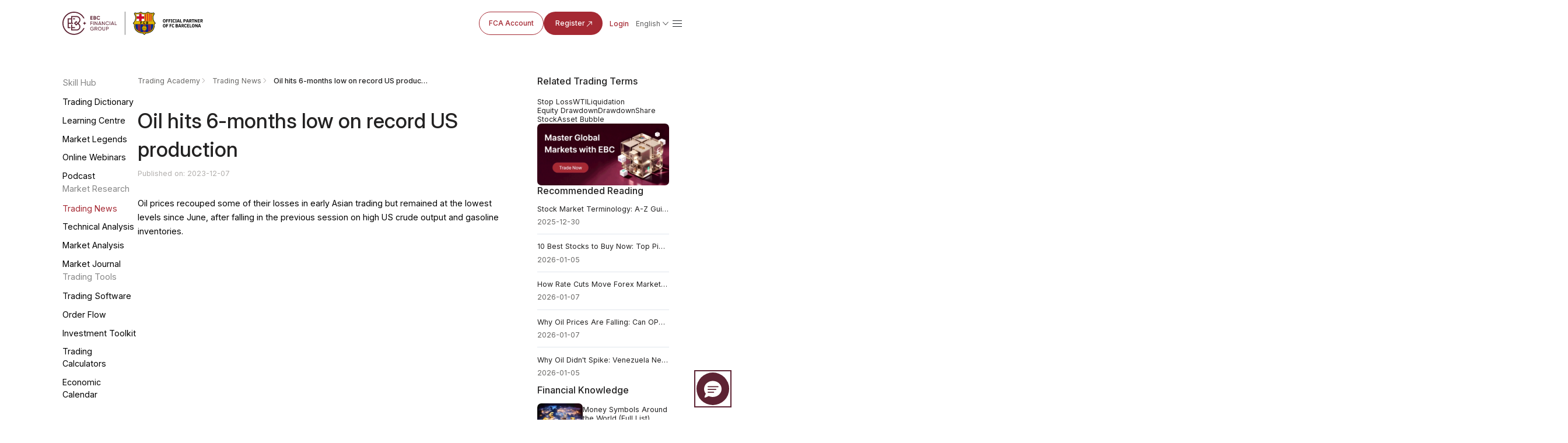

--- FILE ---
content_type: text/html; charset=utf-8
request_url: https://www.ebc.com/forex/oil-hits-months-low-on-record-us-production
body_size: 13935
content:
<!DOCTYPE html>
<html rem lang="en">
  <head>
    <title>Oil hits 6-months low on record US production | EBC Financial Group</title>
    <meta charset="utf-8" />
    <meta name="viewport" content="width=device-width, initial-scale=1" />
    <meta
      property="og:image"
      content="https://www.ebc.com/upload/portal/20231207/e7bc1383380d9cb1dc0bd4de7a2318d1.jpg"
    />
    <meta property="og:type" content="article" />
    <meta name="twitter:card" content="summary_large_image" />
    <meta
      name="twitter:image"
      content="https://www.ebc.com/upload/portal/20231207/e7bc1383380d9cb1dc0bd4de7a2318d1.jpg"
    />
    <meta name="format-detection" content="telephone=no" />
    <meta name="description" content="Oil prices rebounded in early Asian trading but stayed near June's lows due to elevated US crude output and gasoline inventories." />
            <link
          rel="alternate"
          hreflang="en"
          href="https://www.ebc.com/forex/oil-hits-months-low-on-record-us-production"
        />
              <link
          rel="alternate"
          hreflang="ja"
          href="https://www.ebc.com/jp/forex/16157.html"
        />
              <link
          rel="alternate"
          hreflang="ko"
          href="https://www.ebc.com/kr/forex/16158.html"
        />
              <link
          rel="alternate"
          hreflang="th"
          href="https://www.ebc.com/th/forex/16156.html"
        />
              <link
          rel="alternate"
          hreflang="id"
          href="https://www.ebc.com/id/forex/16159.html"
        />
              <link
          rel="alternate"
          hreflang="vi"
          href="https://www.ebc.com/vi/forex/16160.html"
        />
              <link
          rel="alternate"
          hreflang="pt"
          href="https://www.ebc.com/pt/forex/16161.html"
        />
              <link
          rel="alternate"
          hreflang="es"
          href="https://www.ebc.com/es/forex/16162.html"
        />
              <link
          rel="alternate"
          hreflang="ru"
          href="https://www.ebc.com/ru/forex/16163.html"
        />
              <link
          rel="alternate"
          hreflang="hi"
          href="https://www.ebc.com/hi/forex/16164.html"
        />
              <link
          rel="alternate"
          hreflang="ar"
          href="https://www.ebc.com/ar/forex/16165.html"
        />
              <link
          rel="alternate"
          hreflang="x-default"
          href="https://www.ebc.com/forex/oil-hits-months-low-on-record-us-production"
        />
              <link rel="icon" type="image/x-icon" href="/favicon.ico" />
    <link rel="stylesheet" href="/ebc-static/css/swiper-bundle.min.css" /><link rel="stylesheet" href="/ebc-static/css/forex/rem.css?v=1.0.1" />
<link rel="stylesheet" href="/ebc-static/css/forex/common.css?v=1.2.0" />
    <link rel="stylesheet" href="/ebc-static/css/forex-detail.css?v=1.4.3" />
    <link rel="icon" type="image/x-icon" href="/favicon.ico" />
<link rel="stylesheet" href="/ebc-static/css/bootstrap.css?v=1.0.3" />
<!-- Google tag (gtag.js) -->
<script
  async
  src="https://www.googletagmanager.com/gtag/js?id=G-MP0ZDY4KMN"
></script>
<script>
  window.dataLayer = window.dataLayer || [];
  function gtag() {
    dataLayer.push(arguments);
  }
  gtag("js", new Date());

  gtag("config", "G-MP0ZDY4KMN");
</script>
<link
  rel="canonical"
  href="https://www.ebc.com/forex/oil-hits-months-low-on-record-us-production"
/>
<script>
  var _paq = (window._paq = window._paq || []);
  _paq.push(["trackPageView"]);
  _paq.push(["enableLinkTracking"]);
  (function () {
    var u = "//www.ebc.com/analytics/matomo/";
    _paq.push(["setTrackerUrl", u + "matomo.php"]);
    _paq.push(["setSiteId", "1"]);
    var d = document,
      g = d.createElement("script"),
      s = d.getElementsByTagName("script")[0];
    g.async = true;
    g.src = u + "matomo.js";
    s.parentNode.insertBefore(g, s);
  })();
</script>
	<style>#navbarDropdown2{color: #AF8147;}</style>

<link rel="preconnect" href="https://fonts.googleapis.com" />
<link rel="preconnect" href="https://fonts.gstatic.com" crossorigin />
<link
  href="https://fonts.googleapis.com/css2?family=Inter:ital,opsz,wght@0,14..32,100..900;1,14..32,100..900&family=Noto+Sans+JP:wght@100..900&family=Noto+Sans+KR:wght@100..900&family=Noto+Sans+SC:wght@100..900&family=Noto+Sans:ital,wght@0,100..900;1,100..900&display=swap"
  rel="stylesheet"
/>


    <script type="application/ld+json">
      {"@context":"https://schema.org","@graph":[{"@type":"Organization","@id":"https://www.ebc.com/#organization","name":"EBC Financial Group","url":"https://www.ebc.com/","logo":{"@type":"ImageObject","url":"https://www.ebc.com/ebc-static/image/navigate/logo.png"},"sameAs":["https://www.instagram.com/ebcfinancialgroup","https://www.linkedin.com/company/ebcgroup","https://x.com/EBCGROUP_Global","https://www.youtube.com/@ebcfinancialgroup"]},{"@type":"WebSite","@id":"https://www.ebc.com/#website","url":"https://www.ebc.com/","name":"EBC Financial Group","publisher":{"@id":"https://www.ebc.com/#organization"}},{"@type":"BreadcrumbList","@id":"https://www.ebc.com/forex/oil-hits-months-low-on-record-us-production#breadcrumb","itemListElement":[{"@type":"ListItem","position":1,"name":"Home","item":"https://www.ebc.com/"},{"@type":"ListItem","position":2,"name":"Trading Academy","item":"https://www.ebc.com/forex/"},{"@type":"ListItem","position":3,"name":"Trading News","item":"https://www.ebc.com/forex/forex-news-today/"},{"@type":"ListItem","position":4,"name":"Oil hits 6-months low on record US production","item":"https://www.ebc.com/forex/oil-hits-months-low-on-record-us-production"}]},{"@type":"WebPage","@id":"https://www.ebc.com/forex/oil-hits-months-low-on-record-us-production#webpage","url":"https://www.ebc.com/forex/oil-hits-months-low-on-record-us-production","name":"Oil hits 6-months low on record US production","description":"Oil prices rebounded in early Asian trading but stayed near June's lows due to elevated US crude output and gasoline inventories.","inLanguage":"en","isPartOf":{"@id":"https://www.ebc.com/#website"},"breadcrumb":{"@id":"https://www.ebc.com/forex/oil-hits-months-low-on-record-us-production#breadcrumb"},"primaryImageOfPage":{"@id":"https://www.ebc.com/forex/oil-hits-months-low-on-record-us-production#primaryimage"},"mainEntity":{"@id":"https://www.ebc.com/forex/oil-hits-months-low-on-record-us-production#article"}},{"@type":"ImageObject","@id":"https://www.ebc.com/forex/oil-hits-months-low-on-record-us-production#primaryimage","url":"https://www.ebc.com/upload/portal/20231207/e7bc1383380d9cb1dc0bd4de7a2318d1.jpg"},{"@type":"Article","@id":"https://www.ebc.com/forex/oil-hits-months-low-on-record-us-production#article","headline":"Oil hits 6-months low on record US production","description":"Oil prices rebounded in early Asian trading but stayed near June's lows due to elevated US crude output and gasoline inventories.","url":"https://www.ebc.com/forex/oil-hits-months-low-on-record-us-production","datePublished":"2023-12-07T14:53:00+08:00","dateModified":"2023-12-07T15:07:33+08:00","author":{"@id":"https://www.ebc.com/#organization"},"publisher":{"@id":"https://www.ebc.com/#organization"},"mainEntityOfPage":{"@id":"https://www.ebc.com/forex/oil-hits-months-low-on-record-us-production#webpage"},"articleSection":"Trading News","inLanguage":"en","image":{"@id":"https://www.ebc.com/forex/oil-hits-months-low-on-record-us-production#primaryimage"}}]}    </script>
  </head>

  <body>
    <img
      src="https://www.ebc.com/upload/portal/20231207/e7bc1383380d9cb1dc0bd4de7a2318d1.jpg"
      alt="Oil hits 6-months low on record US production"
      style="
        width: 0px;
        height: 0px;
        position: absolute;
        opacity: 0;
        overflow: hidden;
        z-index: -1;
      "
    />
    <link rel="preconnect" href="https://fonts.googleapis.com" />
<link rel="preconnect" href="https://fonts.gstatic.com" crossorigin />
<link
  rel="preload"
  as="style"
  href="https://fonts.googleapis.com/css2?family=Inter:ital,opsz,wght@0,14..32,100..900;1,14..32,100..900&family=Noto+Sans+SC:wght@100..900&family=Noto+Sans:ital,wght@0,100..900;1,100..900&display=swap"
  
/>
<link
  href="https://fonts.googleapis.com/css2?family=Inter:ital,opsz,wght@0,14..32,100..900;1,14..32,100..900&family=Noto+Sans+SC:wght@100..900&family=Noto+Sans:ital,wght@0,100..900;1,100..900&display=swap"
  rel="stylesheet"
  media="print"
  onload="this.media='all'"
/>
<style>
  body {
    font-family: "Inter", "Noto Sans SC", "Noto Sans", sans-serif;
  }
</style>
<link rel="stylesheet" href="/ebc-static/css/ebc_public.css?t=3" />
<link rel="stylesheet" href="/ebc-static/css/reset.normal.css?v=1.1.6" />
<link
  rel="stylesheet"
  href="/ebc-static/fonts/iconfonts/iconfont.css?v=1.1.8"
  media="print"
  onload="this.media='all'"
/>

<!-- 样式文件 -->

<link rel="stylesheet" href="/ebc-static/css/rem.css" />

<link rel="stylesheet" href="/ebc-static/css/page-navigateNew.css?v=1.2.8" />
<div id="navigateHoverBg" class="pc"></div>
<div class="mobileLangList langList mobile">
  <a href="/zh-cn/" class="lang body-14_regular"
    >简体中文</a
  >
  <a href="/zh/" class="lang body-14_regular">繁體中文</a>
  <!-- <a href="/" class="lang body-14_regular">English</a> -->
  <a href="/kr/forex/16158.html" class="lang body-14_regular">한국어</a>
  <a href="/jp/forex/16157.html" class="lang body-14_regular">日本語</a>
  <a href="/es/forex/16162.html" class="lang body-14_regular">Español</a>
  <a href="/th/forex/16156.html" class="lang body-14_regular">ภาษาไทย</a>
  <a href="/id/forex/16159.html" class="lang body-14_regular"
    >Bahasa Indonesia</a
  >
  <a href="/vi/forex/16160.html" class="lang body-14_regular">Tiếng Việt</a>
  <a href="/pt/forex/16161.html" class="lang body-14_regular">Português</a>
  <a href="/mn/" class="lang body-14_regular">Монгол</a>
  <a href="/ar/forex/16165.html" class="lang body-14_regular">العربية</a>
  <a href="/hi/forex/16164.html" class="lang body-14_regular">हिन्दी</a>
  <a href="/ru/forex/16163.html" class="lang body-14_regular">Русский</a>
  <a href="/ug/" class="lang body-14_regular"
    >ئۇيغۇر تىلى</a
  >
</div>
<div id="page-navigate" class="en navigate-wrapper cn-font-family">
  <div class="navigate-box box-border flex justify-between items-center">
    <div class="navigate-logo">
      <a href="/">
        <img
          class="navigate-logo-img"
          src="/ebc-static/image/navigate/ebcEn.svg"
          alt=""
        />
        <img
          class="navigate-logo-img navigate-logo-img-w"
          src="/ebc-static/image/navigate/ebcEnW.svg"
          alt=""
        />
      </a>
      <div class="language showLanguage mobile" id="langSelectorM">
        <div class="flex items-center langWord">
          <span class="md-footnote-regular_12">简体中文</span>
        </div>
      </div>
      <a id="menu" href="javascript:;"
        ><span class="iconfont icon-navigate-menu mobile"></span
      ></a>
    </div>
    <div id="linkBox" class="navigate-links navigate-link-box-close">
      <div id="linkList" class="navigate-menu-list">
        <div class="navigate-menu-item">
          <div class="navigate-menu-item-top">
            <a
              class="navigate-menu-item-top-link body-14_medium word1"
              href="javascript:;"
              >Trading<span class="iconfont icon-a-down"></span
            ></a>
          </div>
          <div class="navigate-menu-item-content">
            <div class="navigate-menu-item-content-box">
              <div
                class="navigate-menu-item-content-label cn-font-family-title word1"
              >
                Trading
              </div>
              <div class="navigate-menu-item-content-value">
                <div
                  class="navigate-menu-item-content-value-label body-14_regular md-footnote-regular_12 word2"
                >
                  Trading Products
                </div>
                <a class="body-16_regular word3" href="/trading-product/forex/ "
                  >Forex</a
                >
                <a
                  class="body-16_regular word4"
                  href="/trading-product/commodity/"
                  >Commodities</a
                >
                <a
                  class="body-16_regular word5"
                  href="/trading-product/index-cfds/ "
                  >Indices</a
                >
                <a
                  class="body-16_regular word6"
                  href="/trading-product/share-cfds/ "
                  >Stocks</a
                >
                <a class="body-16_regular word7" href="/trading-product/etf/ "
                  >ETFs</a
                >
                <!-- <a class="body-16_regular word7" href="/trading-product/crypto/ ">Crypto</a> -->
              </div>
              <div class="navigate-menu-item-content-value">
                <div
                  class="navigate-menu-item-content-value-label body-14_regular md-footnote-regular_12 word8"
                >
                  Accounts & Conditions
                </div>
                <a class="body-16_regular word9" href="/trading-account/"
                  >Trading Accounts</a
                >
                <a class="body-16_regular word10" href="/leverage-margin/"
                  >Leverage & Margin</a
                >
                <a class="body-16_regular word11" href="/funding/"
                  >Deposits & Withdrawals</a
                >
                <a class="body-16_regular word12" href="/cfd-dividend/"
                  >Dividends</a
                >
                <a class="body-16_regular word13" href="/service/"
                  >Institutional Services</a
                >
                <a class="body-16_regular word14" href="/technology/"
                  >Financial Technology
                </a>
              </div>

              <div class="navigate-menu-item-content-value">
                <div
                  class="navigate-menu-item-content-value-label body-14_regular md-footnote-regular_12 word15"
                >
                  Trading Tools
                </div>
                <a class="body-16_regular word16" href="/MT4/">MT4 Download</a>
                <a class="body-16_regular word17" href="/MT5/">MT5 Download</a>
                <a class="body-16_regular word19" href="/PAMM/">PAMM</a>
                <a class="body-16_regular word18" href="/tools/"
                  >Analytical Tools & Indicators
                </a>
                <a class="body-16_regular word18" href="/orderflow/"
                  >Order Flow Tools</a
                >
                <a class="body-16_regular word20" href="/market-analysis"
                  >Market Analysis</a
                >
              </div>
            </div>
          </div>
        </div>
        <div class="navigate-menu-item">
          <div class="navigate-menu-item-top">
            <a
              class="navigate-menu-item-top-link body-14_medium word21"
              href="/forex/"
              >Academy</a
            >
          </div>
        </div>
        <div class="navigate-menu-item">
          <div class="navigate-menu-item-top">
            <a
              class="navigate-menu-item-top-link body-14_medium word29"
              href="javascript:;"
              >About EBC<span class="iconfont icon-a-down"></span
            ></a>
          </div>
          <div class="navigate-menu-item-content">
            <div class="navigate-menu-item-content-box">
              <div
                class="navigate-menu-item-content-label cn-font-family-title word29"
              >
                About EBC
              </div>
              <div class="navigate-menu-item-content-value">
                <div
                  class="navigate-menu-item-content-value-label body-14_regular md-footnote-regular_12 word29"
                >
                  About EBC
                </div>
                <a class="body-16_regular word30" href="/about-us/">WHY EBC</a>
                <a class="body-16_regular word31" href="/ESG"
                  >Sustainability & Impact</a
                >
                <a class="body-16_regular word32" href="/forex/ebc-official/"
                  >EBC News</a
                >
                <a
                  class="body-16_regular word32 ebcNoticeA"
                  href="/forex//ebc-notice/"
                  >Announcements</a
                >
              </div>

              <div class="navigate-menu-item-content-value">
                <div
                  class="navigate-menu-item-content-value-label body-14_regular md-footnote-regular_12 word35"
                >
                  Partners
                </div>
                <a class="body-16_regular word36" href="/FCB">FC Barcelona</a>
                <a class="body-16_regular word37" href="/partners/oxford/"
                  >University of Oxford</a
                >
                <a class="body-16_regular word38" href="/affiliate-programmes"
                  >Affiliate Programmes</a
                >
              </div>
              <div class="navigate-menu-item-content-value pc">
                <div
                  class="navigate-menu-item-content-value-label body-14_regular md-footnote-regular_12 word35"
                >
                  Customer Service
                </div>
                <a
                  class="body-16_regular word33 pc"
                  href="https://support.ebchelp.com/hc/en-001"
                  target="_blank"
                  >FAQ</a
                >
                <a class="body-16_regular word34" href="/official-verification"
                  >Official Channel Verification</a
                >
              </div>
            </div>
          </div>
        </div>
        <div class="navigate-menu-item">
          <div class="navigate-menu-item-top">
            <a
              class="navigate-menu-item-top-link body-14_medium word22"
              href="/activityList"
              >Activities</a
            >
          </div>
        </div>

        <div class="navigate-menu-item">
          <div class="navigate-menu-item-top">
            <a
              class="navigate-menu-item-top-link body-14_medium word39"
              href="/copytrading/"
              >Copy Trading</a
            >
          </div>
        </div>
        <div class="navigate-menu-item mobile">
          <div class="navigate-menu-item-top">
            <a
              class="navigate-menu-item-top-link body-14_medium word39"
              href="https://support.ebchelp.com/hc/en-001"
              target="_blank"
              >FAQ</a
            >
          </div>
        </div>
        <div class="navigate-menu-item mobile">
          <div class="navigate-menu-item-top">
            <a
              class="navigate-menu-item-top-link body-14_medium word39"
              href="/official-verification"
              >Official Channel Verification</a
            >
          </div>
        </div>
      </div>
      <div class="navigate-entry">
        <div class="navigate-entry-link flex items-center">
          <a href="/FCA" class="secondary-default_medium word40">FCA Account</a>
          <a
            href="https://client.ebc.com/signup?bid=4m3l31&utm_content=article-en-oil-hits-months-low-on-record-us-production"
            rel="nofollow"
            target="_blank"
            class="primary-default_medium box-border word41"
          >
            Register
            <svg
              width="16"
              height="16"
              viewBox="0 0 16 16"
              fill="none"
              xmlns="http://www.w3.org/2000/svg"
            >
              <g clip-path="url(#clip0_27318_6070)">
                <path
                  d="M11.8333 9.66666C11.8333 9.94281 11.6094 10.1667 11.3333 10.1667C11.0571 10.1667 10.8333 9.94281 10.8333 9.66666V5.8737L3.68679 13.0202C3.49153 13.2154 3.17502 13.2154 2.97976 13.0202C2.7845 12.8249 2.7845 12.5084 2.97976 12.3131L10.1262 5.16666H6.33328C6.05713 5.16666 5.83328 4.94281 5.83328 4.66666C5.83328 4.39052 6.05713 4.16666 6.33328 4.16666H11.3333C11.6094 4.16666 11.8333 4.39052 11.8333 4.66666V9.66666Z"
                  fill="#A52933"
                />
              </g>
              <defs>
                <clipPath id="clip0_27318_6070">
                  <rect width="16" height="16" fill="white" />
                </clipPath>
              </defs>
            </svg>
          </a>
          <a
            href="https://client.ebc.com/signin?bid=4m3l31&utm_content=article-en-oil-hits-months-low-on-record-us-production"
            rel="nofollow"
            target="_blank"
            class="nav-link body-14_medium box-border word42"
            >Login</a
          >
        </div>
        <div
          class="language cursor-pointer flex flex-col justify-start pc"
          id="langSelector"
        >
          <div class="flex items-center">
            <span class="body-14_regular">简体中文</span>
            <img src="/ebc-static/image/navigate/openListIcon.svg" alt="" />
          </div>
          <div class="langList">
            <a href="/zh-cn/" class="lang body-14_medium"
              >简体中文</a
            >
            <a href="/zh/" class="lang body-14_medium"
              >繁體中文</a
            >
            <!-- <a href="/" class="lang body-14_medium">English</a> -->
            <a href="/kr/forex/16158.html" class="lang body-14_medium"
              >한국어</a
            >
            <a href="/jp/forex/16157.html" class="lang body-14_medium"
              >日本語</a
            >
            <a href="/es/forex/16162.html" class="lang body-14_medium"
              >Español</a
            >
            <a href="/th/forex/16156.html" class="lang body-14_medium"
              >ภาษาไทย</a
            >
            <a href="/id/forex/16159.html" class="lang body-14_medium"
              >Bahasa Indonesia</a
            >
            <a href="/vi/forex/16160.html" class="lang body-14_medium"
              >Tiếng Việt</a
            >
            <a href="/pt/forex/16161.html" class="lang body-14_medium"
              >Português</a
            >
            <a href="/mn/" class="lang body-14_medium"
              >Монгол</a
            >
            <a href="/ar/forex/16165.html" class="lang body-14_medium"
              >العربية</a
            >
            <a href="/hi/forex/16164.html" class="lang body-14_medium"
              >हिन्दी</a
            >
            <a href="/ru/forex/16163.html" class="lang body-14_medium"
              >Русский</a
            >
            <a href="/ug/" class="lang body-14_medium"
              >ئۇيغۇر تىلى</a
            >
          </div>
        </div>
        <span class="iconfont sm-navigate-menu icon-navigate-menu"></span>
      </div>
    </div>
  </div>
</div>
<!-- js -->
<script src="/ebc-static/js/page-navigateNew.js?v=1.2.6" defer></script>
<script>
  document.body.classList.add("en");
</script>


    <div class="forex-wrapper en">
      
<link rel="stylesheet" href="/ebc-static/css/forex-menu.css?v=1.0.5" />
<style>
  body {
    font-family: "Inter", "Noto Sans SC", "Noto Sans", sans-serif; /* 自动匹配用户系统默认字体 */
  }
</style>
<div class="forex-menu pc">
  <div class="forex-menu-pc-box no-scrollbar">
    <div class="forex-menu-group">
      <div class="forex-menu-title menu-icon1">Skill Hub</div>
      <a
        href="/forex/dictionary/"
        data-link="/forex/dictionary/"
        class="forex-menu-link"
        >Trading Dictionary</a
      >
      <a
        href="/forex/forex-trading-learning/"
        data-link="/forex/forex-trading-learning/ /forex/forex-trading-for-beginners/ /forex/how-to-invest-in-precious-metals/ /forex/energy-investment/ /forex/stock-investment/ /forex/index-investment/ /forex/fund-investment/ /forex/regulation/ /forex/virtual-currency/ /forex/important-data/ /forex/other-investments/"
        class="forex-menu-link"
        >Learning Centre</a
      >
      <a
        href="/forex/expert/"
        data-link="/forex/expert/ /forex/book/"
        class="forex-menu-link"
        >Market Legends</a
      >
      <a
        href="/webinars"
        class="forex-menu-link"
        data-link="/webinars"
        
        >Online Webinars</a
      >
      <a
        href="/pulse-360"
        data-link="/pulse-360"
        class="forex-menu-link"
        >Podcast</a
      >
    </div>
    <div class="forex-menu-group">
      <div class="forex-menu-title menu-icon2">Market Research</div>
      <a
        href="/forex/forex-news-today/"
        data-link="/forex/forex-news-today/ /forex/forex-news/ /forex/precious-metals-news/ /forex/energy-investment-news/ /forex/stock-investment-news/ /forex/index-investment-news/ /forex/fund-investment-news/ /forex/other-investment-news/"
        class="forex-menu-link"
        >Trading News</a
      >
      <a
        href="/forex/technical-analysis/"
        data-link="/forex/technical-analysis/ /forex/other-technical-analysis/ /forex/forex-technical-analysis/ /forex/commodity-technical-analysis/ /forex/stock-technical-analysis/ /forex/etf-technical-analysis/ /forex/indices-technical-analysis/"
        class="forex-menu-link"
        >Technical Analysis</a
      >
      <a
        href="/forex/forex-research-reports/"
        data-link="/forex/forex-research-reports/ forex/institutional-data/ forex/nfp/ forex/central-bank-interest-rate/ forex/gdp/ forex/us-cpi/ forex/us-pce/ forex/retail-data/ forex/eia/ forex/initial-jobless-claims/ forex/other-datas/"
        class="forex-menu-link"
        >Market Analysis</a
      >
      <a
        href="/forex/forex-market-bulletin/"
        data-link="/forex/forex-market-bulletin/"
        class="forex-menu-link"
        >Market Journal</a
      >
    </div>
    <div class="forex-menu-group">
      <div class="forex-menu-title menu-icon3">Trading Tools</div>
      <a
        href="/forex/mt4/"
        data-link="/forex/mt4/ /forex/mt5/ /forex/trading-central/ /forex/trading-view/"
        class="forex-menu-link"
        >Trading Software</a
      >
      <a
        href="/forex/order-flow/"
        data-link="/forex/order-flow/"
        class="forex-menu-link"
        >Order Flow</a
      >
      <a
        href="/forex/ebc-ea-turbo/"
        data-link="/forex/ebc-ea-turbo/ /forex/ea/"
        class="forex-menu-link"
        >Investment Toolkit</a
      >
      <a href="/forex-tools/" data-link="/forex-tools/" class="forex-menu-link"
        >Trading Calculators</a
      >
      <a
        href="/econ-calendar/"
        data-link="/econ-calendar/"
        class="forex-menu-link"
        >Economic Calendar</a
      >
    </div>
  </div>
</div>
<div class="forex-menu-mobile">
  <nav class="forex-menu-mobile-link-box no-scrollbar">
    <a
      href="/forex/dictionary/"
      data-link="/forex/dictionary/"
      class="forex-menu-mobile-link"
      >Trading Dictionary</a
    >
    <a
      href="/forex/forex-trading-learning/"
      data-link="/forex/forex-trading-learning/ /forex/forex-trading-for-beginners/ /forex/how-to-invest-in-precious-metals/ /forex/energy-investment/ /forex/stock-investment/ /forex/index-investment/ /forex/fund-investment/ /forex/regulation/ /forex/virtual-currency/ /forex/important-data/ /forex/other-investments/"
      class="forex-menu-mobile-link"
      >Learning Centre</a
    >
    <a
      href="/forex/expert/"
      data-link="/forex/expert/ /forex/book/"
      class="forex-menu-mobile-link"
      >Market Legends</a
    >
    <a
      href="/webinars"
      class="forex-menu-mobile-link"
      data-link="/webinars"
      >Online Webinars</a
    >
    <a
      href="/forex/forex-news-today/"
      data-link="/forex/forex-news-today/ /forex/forex-news/ /forex/precious-metals-news/ /forex/energy-investment-news/ /forex/stock-investment-news/ /forex/index-investment-news/ /forex/fund-investment-news/ /forex/other-investment-news/"
      class="forex-menu-mobile-link"
      >Trading News</a
    >
    <a
        href="/forex/technical-analysis/"
        data-link="/forex/technical-analysis/ /forex/other-technical-analysis/ /forex/forex-technical-analysis/ /forex/commodity-technical-analysis/ /forex/stock-technical-analysis/ /forex/etf-technical-analysis/ /forex/indices-technical-analysis/"
        class="forex-menu-mobile-link"
        >Technical Analysis</a
      >
    <a
      href="/forex/forex-research-reports/"
      data-link="forex/forex-research-reports/ forex/institutional-data/ forex/nfp/ forex/central-bank-interest-rate/ forex/gdp/ forex/us-cpi/ forex/us-pce/ forex/retail-data/ forex/eia/ forex/initial-jobless-claims/ forex/other-datas/"
      class="forex-menu-mobile-link"
      >Market Analysis</a
    >
    <a
      href="/forex/forex-market-bulletin/"
      data-link="/forex/forex-market-bulletin/"
      class="forex-menu-mobile-link"
      >Market Journal</a
    >
    <a
      href="/forex/mt4/"
      data-link="/forex/mt4/ /forex/mt5/ /forex/trading-central/ /forex/trading-view/"
      class="forex-menu-mobile-link"
      >Trading Software</a
    >
    <a
      href="/forex/order-flow/"
      data-link="/forex/order-flow/"
      class="forex-menu-mobile-link"
      >Order Flow</a
    >
    <a
      href="/forex/ebc-ea-turbo/"
      data-link="/forex/ebc-ea-turbo/ /forex/ea/"
      class="forex-menu-mobile-link"
      >Investment Toolkit</a
    >
    <a
      href="/forex-tools/"
      data-link="/forex-tools/"
      class="forex-menu-mobile-link"
      >Trading Calculators</a
    >
    <a
      href="/econ-calendar/"
      data-link="/econ-calendar/"
      class="forex-menu-mobile-link"
      >Economic Calendar</a
    >
  </nav>
  <div class="more-btn-box">
    <div class="more-btn">
      <div id="menuShowBtn" class="menu-show-btn">
        <span class="iconfont icon-navigate-down"></span>
      </div>
      <div class="all-menu-box">
        <div class="forex-link-group">
          <div class="forex-link-title menu-icon1">Skill Hub</div>
          <div class="forex-link-tag-box">
            <a
              href="/forex/dictionary/"
              data-link="/forex/dictionary/"
              class="forex-link-tag"
              >Trading Dictionary</a
            >
            <a
              href="/forex/forex-trading-learning/"
              data-link="/forex/forex-trading-learning/ /forex/forex-trading-for-beginners/ /forex/how-to-invest-in-precious-metals/ /forex/energy-investment/ /forex/stock-investment/ /forex/index-investment/ /forex/fund-investment/ /forex/regulation/ /forex/virtual-currency/ /forex/important-data/ /forex/other-investments/"
              class="forex-link-tag"
              >Learning Centre</a
            >
            <a
              href="/forex/expert/"
              data-link="/forex/expert/ /forex/book/"
              class="forex-link-tag"
              >Market Legends</a
            >
            <a
              href="/webinars"
              class="forex-link-tag"
              data-link="/webinars"
              >Online Webinars</a
            >
          </div>
        </div>
        <div class="forex-link-group">
          <div class="forex-link-title menu-icon2">Market Research</div>
          <div class="forex-link-tag-box">
            <a
              href="/forex/forex-news-today/"
              data-link="/forex/forex-news-today/ /forex/forex-news/ /forex/precious-metals-news/ /forex/energy-investment-news/ /forex/stock-investment-news/ /forex/index-investment-news/ /forex/fund-investment-news/ /forex/other-investment-news/"
              class="forex-link-tag"
              >Trading News</a
            >
            <a
              href="/forex/technical-analysis/"
              data-link="/forex/technical-analysis/ /forex/other-technical-analysis/ /forex/forex-technical-analysis/ /forex/commodity-technical-analysis/ /forex/stock-technical-analysis/ /forex/etf-technical-analysis/ /forex/indices-technical-analysis/"
              class="forex-link-tag"
              >Technical Analysis</a
            >
            <a
              href="/forex/forex-research-reports/"
              data-link="forex/forex-research-reports/ forex/institutional-data/ forex/nfp/ forex/central-bank-interest-rate/ forex/gdp/ forex/us-cpi/ forex/us-pce/ forex/retail-data/ forex/eia/ forex/initial-jobless-claims/ forex/other-datas/"
              class="forex-link-tag"
              >Market Analysis</a
            >
            <a
              href="/forex/forex-market-bulletin/"
              data-link="/forex/forex-market-bulletin/"
              class="forex-link-tag"
              >Market Journal</a
            >
          </div>
        </div>
        <div class="forex-link-group">
          <div class="forex-link-title menu-icon3">Trading Tools</div>
          <div class="forex-link-tag-box">
            <a
              href="/forex/mt4/"
              data-link="/forex/mt4/ /forex/mt5/ /forex/trading-central/ /forex/trading-view/"
              class="forex-link-tag"
              >Trading Software</a
            >
            <a
              href="/forex/order-flow/"
              data-link="/forex/order-flow/"
              class="forex-link-tag"
              >Order Flow</a
            >
            <a
              href="/forex/ebc-ea-turbo/"
              data-link="/forex/ebc-ea-turbo/ /forex/ea/"
              class="forex-link-tag"
              >Investment Toolkit</a
            >
            <a
              href="/forex-tools/"
              data-link="/forex-tools/"
              class="forex-link-tag"
              >Trading Calculators</a
            >
            <a
              href="/econ-calendar/"
              data-link="/econ-calendar/"
              class="forex-link-tag"
              >Economic Calendar</a
            >
          </div>
        </div>
      </div>
    </div>
  </div>
</div>
<script>
  let langPath = "/zh-cn";
</script>
<script src="/ebc-static/js/forex-menu.js?v=1.0.0"></script>

      <div class="forex-wrapper-body">
        <div class="forex-inner-wrapper">
          <div class="forex-inner-wrapper-left">
            <div class="breadcrumb-box">
              <div class="breadcrumb-link-item">
                <a href="/forex/" class="breadcrumb-link">Trading Academy</a>
              </div>
              <div class="breadcrumb-link-item">
                <a href="/forex/forex-news-today/" class="breadcrumb-link"
                  >Trading News</a
                >
              </div>

              <div class="breadcrumb-link-item">
                <span class="breadcrumb-link">Oil hits 6-months low on record US production</span>
              </div>
            </div>

            <section class="section1">
              <div>
                <h1 class="">Oil hits 6-months low on record US production</h1>
                                <p class="publish-time">
                  <span>
                    Published on: 2023-12-07                  </span>
                                  </p>
              </div>

              <!-- <div class="expert-banner-box">
                <img
                  class="expert-banner-img"
                  src="/ebc-static/image/forex/legend/expert_default.png"
                  alt=""
                />
              </div> -->
              <div class="detail-flex-box">
                <div class="html-inner">
<p>Oil prices recouped some of their losses in early Asian trading but remained 
at the lowest levels since June, after falling in the previous session on high 
US crude output and gasoline inventories.</p>
<p style="text-align: center;"><iframe width="750" height="420" src="https://www.youtube.com/embed/5BTdrrL4NUU" frameborder="0"></iframe></p>
<p>Russian President Vladimir Putin and Saudi Crown Prince Mohammed bin Salman 
met to discuss further oil price cooperation on Wednesday in a bid to restore 
the market’s confidence.</p>
<p><br></p>
<p><strong>US crude and condensate production increased to 13.24 million bpd in 
September, according to the <a href="https://www.ebc.com/forex/what-does-eia-crude-oil-inventory-data-mean" title="EIA" target="_blank">EIA</a>. The shale industry is benefited from repeated 
OPEC+ cuts that keep prices at a high level.</strong></p>
<p><br></p>
<p>Crude inventories fell more than expected in the week ending 1 Dec, the EIA 
said. However, gasoline stocks rose by 5.4 million barrels in the week, well 
above expectations for a build of 1 million barrels.</p>
<p><br></p>
<p>Declines in China's exports likely slowed in November, a Reuters poll showed 
on Wednesday. The IMF upgraded it China growth forecast for this year and next 
last month, while Moody’s is far less optimistic.</p>
<p><img src="https://www.ebc.com/upload/default/20231207/c12744f9c68af99f7bb869e8bd308afe.jpg" title="XTIUSD" alt="XTIUSD" width="1200" height="853" style="width: 1200px; height: 853px;"></p>
<p>Initial resistance lies around $70 for WTI crude. OPEC+ might be at its wit’s 
end, but with <a href="https://www.ebc.com/forex/calculation-formula-for-rsi" title="RSI" target="_blank">RSI</a> around 30, we will likely see range-bound trading ahead of the 
<a href="https://www.ebc.com/forex/nfp-full-form-explained-in-simple-points" title="NFP" target="_blank">NFP</a> report.</p>
<p><br></p>
<p>Disclaimer: This material is for general information purposes only and is not 
intended as (and should not be considered to be) financial, investment or other 
advice on which reliance should be placed. No opinion given in the material 
constitutes a recommendation by EBC or the author that any particular 
investment, security, transaction or investment strategy is suitable for any 
specific person.</p>
</div>
                <div>
                  <div class="swiper right-info-link-list-mobile-wrapper">
                    <div class="swiper-wrapper">
                      <div class="swiper-slide">
                        <a
                          href="https://client.ebc.com/signup?bid=4m3l31&utm_source=Withdrawals&utm_content=article-en-oil-hits-months-low-on-record-us-production"
                          class="right-info-link"
                          rel="nofollow"
                          target="_blank"
                        >
                          <img
                            class="right-info-link-img"
                            src="/ebc-static/image/forex/info/m en 1.gif"
                            alt=""
                          />
                        </a>
                      </div>
                      <div class="swiper-slide">
                        <a
                          href="/trading-product/index-cfds/?utm_source=GlobalMarkets&utm_content=article-en-oil-hits-months-low-on-record-us-production"
                          class="right-info-link"
                          rel="nofollow"
                          target="_blank"
                        >
                          <img
                            class="right-info-link-img"
                            src="/ebc-static/image/forex/info/m en 2.gif"
                            alt=""
                          />
                        </a>
                      </div>
                      <div class="swiper-slide">
                        <a
                          href="https://client.ebc.com/signup?bid=4m3l31&utm_source=bullandbearbanner&utm_content=article-en-oil-hits-months-low-on-record-us-production"
                          rel="nofollow"
                          target="_blank"
                          class="right-info-link"
                        >
                          <img
                            class="right-info-img"
                            src="/ebc-static/image/forex/info/m-en.gif"
                            alt=""
                          />
                        </a>
                      </div>
                    </div>
                  </div>
                </div>
              </div>
            </section>
            <div class="forex-inner-wrapper-left-footer">
              <link rel="stylesheet" href="/ebc-static/css/forex-share-box.css?v=1.0.0" />
<div class="share-box">
  <div class="share-label">Share Now</div>
  <div class="share-links">
    <a id="linkedin-share" href="javascrpit:;" target="_blank" class="share-link"
      ><span class="iconfont icon-link-linkedin"></span
    ></a>
    <a id="facebook-share" href="javascrpit:;" target="_blank" class="share-link"
      ><span class="iconfont icon-link-facebook"></span
    ></a>
    <!-- <a
                    id="instagram-share"
                    href="#"
                    target="_blank"
                    class="share-link"
                    ><span class="iconfont icon-link-ins"></span
                  ></a> -->
    <a id="twitter-share" href="javascrpit:;" target="_blank" class="share-link"
      ><span class="iconfont icon-link-x"></span
    ></a>
    <a id="telegram-share" href="javascrpit:;" target="_blank" class="share-link"
      ><span class="iconfont icon-telegram"></span
    ></a>
  </div>
</div>
<script src="/ebc-static/js/forex-share-box.js?v=1.0.0"></script>

              <div class="other-article">
                                  <div class="other-article-item">
                    <div class="other-article-item-label">
                      Previous Article:
                    </div>
                    <a href="/forex/yen-jumps-to-a-month-high-on-policy-shift" class="other-article-item-link"
                      >Yen jumps to a 3-month high on policy shift</a
                    >
                  </div>
                                  <div class="other-article-item">
                    <div class="other-article-item-label">Next Article:</div>
                    <a href="/forex/the-unemployment-rate-rises-to--nfp" class="other-article-item-link"
                      >The unemployment rate rises to 3.9% - NFP</a
                    >
                  </div>
                              </div>
              <link rel="stylesheet" href="/ebc-static/css/forex-bottom-details-show.css?v=1.0.1" />
<a
  href="https://client.ebc.com/signup?bid=4m3l31&utm_source=bestbroker&utm_content=article-en-oil-hits-months-low-on-record-us-production"
  target="_blank"
  rel="nofollow"
  class="forex-bottom-details-show-box en"
>
  <div class="forex-bottom-details-show-left">
    <div class="forex-bottom-details-show-honner-box">
      <img
        class="forex-bottom-details-show-honner-icon"
        src="/ebc-static/image/forex/banner/icon-left.png"
        alt=""
      />
      <div class="forex-bottom-details-show-honner-name-box">
        <p class="forex-honner-honner-name">World's Best Broker</p>
      </div>
      <img
        class="forex-bottom-details-show-honner-icon"
        src="/ebc-static/image/forex/banner/icon-right.png"
        alt=""
      />
    </div>
    <div class="mobile">
      <div class="forex-bottom-details-show-btn">Register</div>
    </div>
  </div>
  <div class="forex-bottom-details-show-right">
    <img
      class="forex-bottom-details-show-player-img pc"
      src="/ebc-static/image/forex/banner/player.png"
      alt=""
    />
    <img
      class="forex-bottom-details-show-logo mobile"
      src="/ebc-static/image/logo/logo_row_en.svg"
      alt=""
    />
    <img
      class="forex-bottom-details-show-player-img mobile"
      src="/ebc-static/image/forex/banner/player_m.png"
      alt=""
    />
    <div class="forex-bottom-details-show-logo-box">
      <img
        class="forex-bottom-details-show-logo"
        src="/ebc-static/image/logo/logo_row_en.svg"
        alt=""
      />
      <div class="forex-bottom-details-show-btn">Register</div>
    </div>
  </div>
</a>


                          </div>
          </div>
          <div class="forex-inner-wrapper-right">
            <div class="dictionary-list-box">
              <div class="forex-inner-wrapper-right-title">
                Related Trading Terms
              </div>
              <div class="related-dictionary-list">
                                  <a href="/forex/stop-loss" class="related-dictionary-item">
                    Stop Loss                  </a>
                                  <a href="/forex/wti" class="related-dictionary-item">
                    WTI                  </a>
                                  <a href="/forex/liquidation" class="related-dictionary-item">
                    Liquidation                  </a>
                                  <a href="/forex/equity-drawdown" class="related-dictionary-item">
                    Equity Drawdown                  </a>
                                  <a href="/forex/drawdown" class="related-dictionary-item">
                    Drawdown                  </a>
                                  <a href="/forex/share" class="related-dictionary-item">
                    Share                  </a>
                                  <a href="/forex/stock" class="related-dictionary-item">
                    Stock                  </a>
                                  <a href="/forex/asset-bubble" class="related-dictionary-item">
                    Asset Bubble                  </a>
                              </div>
            </div>

            <div class="swiper right-info-link-list-wrapper">
              <div class="swiper-wrapper">
                <div class="swiper-slide">
                  <a
                    href="https://client.ebc.com/signup?bid=4m3l31&utm_source=Withdrawals&utm_content=article-en-oil-hits-months-low-on-record-us-production"
                    class="right-info-link"
                    rel="nofollow"
                    target="_blank"
                  >
                    <img
                      class="right-info-link-img"
                      src="/ebc-static/image/forex/info/pc-en-3.gif"
                      alt=""
                    />
                  </a>
                </div>
                <div class="swiper-slide">
                  <a
                    href="/trading-product/index-cfds/?utm_source=GlobalMarkets&utm_content=article-en-oil-hits-months-low-on-record-us-production"
                    class="right-info-link"
                    rel="nofollow"
                    target="_blank"
                  >
                    <img
                      class="right-info-link-img"
                      src="/ebc-static/image/forex/info/pc-en-4.gif"
                      alt=""
                    />
                  </a>
                </div>
              </div>
            </div>

                          <div class="article-list-box">
                <div class="forex-inner-wrapper-right-title">
                  Recommended Reading                </div>
                <div class="article-list">
                                      <div class="article-item">
                      <div>
                        <a href="/forex/stock-market-terminology" class="article-item-title">
                          Stock Market Terminology: A-Z Guide From Basics To Advanced                        </a>
                        <div class="article-item-publish-time">
                          2025-12-30                        </div>
                      </div>
                      <img
                        class="article-item-img mobile"
                        src="https://www.ebc.com/upload/portal/20251230/c88cc9ca9ecda487a5199808c51f4672.png"
                        alt="Stock Market Terminology: A-Z Guide From Basics To Advanced"
                      />
                    </div>
                                      <div class="article-item">
                      <div>
                        <a href="/forex/10-best-stocks-to-buy-now-top-picks-for-january-2026" class="article-item-title">
                          10 Best Stocks to Buy Now: Top Picks for January 2026                        </a>
                        <div class="article-item-publish-time">
                          2026-01-05                        </div>
                      </div>
                      <img
                        class="article-item-img mobile"
                        src="https://www.ebc.com/upload/portal/20260105/1d7f5411e6081030c9ab9e51e3e3c929.jpg"
                        alt="10 Best Stocks to Buy Now: Top Picks for January 2026"
                      />
                    </div>
                                      <div class="article-item">
                      <div>
                        <a href="/forex/how-rate-cuts-move-forex-markets-and-currency-prices" class="article-item-title">
                          How Rate Cuts Move Forex Markets and Currency Prices                        </a>
                        <div class="article-item-publish-time">
                          2026-01-07                        </div>
                      </div>
                      <img
                        class="article-item-img mobile"
                        src="https://www.ebc.com/upload/portal/20260107/e4815de9bba5670e281e98e692c77577.jpg"
                        alt="How Rate Cuts Move Forex Markets and Currency Prices"
                      />
                    </div>
                                      <div class="article-item">
                      <div>
                        <a href="/forex/why-oil-prices-are-falling-can-opec-stop-it-or-is-50-next" class="article-item-title">
                          Why Oil Prices Are Falling: Can OPEC+ Stop It or Is $50 Next?                        </a>
                        <div class="article-item-publish-time">
                          2026-01-07                        </div>
                      </div>
                      <img
                        class="article-item-img mobile"
                        src="https://www.ebc.com/upload/portal/20260107/ff8a264f2687e50fc061c0ee2bbc0902.jpg"
                        alt="Why Oil Prices Are Falling: Can OPEC+ Stop It or Is $50 Next?"
                      />
                    </div>
                                      <div class="article-item">
                      <div>
                        <a href="/forex/why-oil-didn-t-spike-venezuela-news-priced-as-more-supply" class="article-item-title">
                          Why Oil Didn't Spike: Venezuela News Priced as More Supply                        </a>
                        <div class="article-item-publish-time">
                          2026-01-05                        </div>
                      </div>
                      <img
                        class="article-item-img mobile"
                        src="https://www.ebc.com/upload/portal/20260105/47b3d593527432b237509a33bfe44443.jpg"
                        alt="Why Oil Didn't Spike: Venezuela News Priced as More Supply"
                      />
                    </div>
                                  </div>
              </div>
                          <div class="reading-list-box">
                <div class="forex-inner-wrapper-right-title">
                  Financial Knowledge                </div>
                <div class="reading-list">
                                      <div class="reading-item">
                      <a href="/forex/money-symbols-around-the-world-full-list">
                        <img
                          class="reading-item-img pc"
                          src="https://www.ebc.com/upload/portal/20260116/26f0662ad68592836561c6ce2355679f.jpg"
                          alt="Money Symbols Around the World (Full List)"
                        />
                      </a>
                      <div>
                        <a href="/forex/money-symbols-around-the-world-full-list" class="reading-item-title">
                          Money Symbols Around the World (Full List)                        </a>
                        <div class="reading-item-publish-time">
                          2026-01-16                        </div>
                      </div>
                    </div>
                                      <div class="reading-item">
                      <a href="/forex/is-trading-a-good-career-the-honest-pros-and-cons">
                        <img
                          class="reading-item-img pc"
                          src="https://www.ebc.com/upload/portal/20260116/3a24411651a1fa03162f6c1adf4494ce.jpg"
                          alt="Is Trading a Good Career? The Honest Pros and Cons"
                        />
                      </a>
                      <div>
                        <a href="/forex/is-trading-a-good-career-the-honest-pros-and-cons" class="reading-item-title">
                          Is Trading a Good Career? The Honest Pros and Cons                        </a>
                        <div class="reading-item-publish-time">
                          2026-01-16                        </div>
                      </div>
                    </div>
                                      <div class="reading-item">
                      <a href="/forex/gold-price-drivers-rates-dollar-central-banks">
                        <img
                          class="reading-item-img pc"
                          src="https://www.ebc.com/upload/portal/20260116/eb6cf7da7bc656acf51dce2f9f88d7d3.jpg"
                          alt="Gold Price Drivers: Rates, Dollar, Central Banks"
                        />
                      </a>
                      <div>
                        <a href="/forex/gold-price-drivers-rates-dollar-central-banks" class="reading-item-title">
                          Gold Price Drivers: Rates, Dollar, Central Banks                        </a>
                        <div class="reading-item-publish-time">
                          2026-01-16                        </div>
                      </div>
                    </div>
                                      <div class="reading-item">
                      <a href="/forex/how-can-i-invest-in-us-etfs-directly-from-pakistan">
                        <img
                          class="reading-item-img pc"
                          src="https://www.ebc.com/upload/portal/20260116/2852b535b6e88dbb58ed9a20d7a722fb.jpg"
                          alt="How Can I Invest in US ETFs Directly from Pakistan?"
                        />
                      </a>
                      <div>
                        <a href="/forex/how-can-i-invest-in-us-etfs-directly-from-pakistan" class="reading-item-title">
                          How Can I Invest in US ETFs Directly from Pakistan?                        </a>
                        <div class="reading-item-publish-time">
                          2026-01-16                        </div>
                      </div>
                    </div>
                                      <div class="reading-item">
                      <a href="/forex/asts-stock-achieved-its-first-triple-digit-close-what-happened">
                        <img
                          class="reading-item-img pc"
                          src="https://www.ebc.com/upload/portal/20260116/737603adf84ea6ab127e0c88860501b0.jpg"
                          alt="ASTS Stock Achieved Its First Triple-Digit Close: What Happened?"
                        />
                      </a>
                      <div>
                        <a href="/forex/asts-stock-achieved-its-first-triple-digit-close-what-happened" class="reading-item-title">
                          ASTS Stock Achieved Its First Triple-Digit Close: What Happened?                        </a>
                        <div class="reading-item-publish-time">
                          2026-01-16                        </div>
                      </div>
                    </div>
                                  </div>
              </div>
                        <div class="right-info-box-tag">
              <a
                href="https://client.ebc.com/signup?bid=4m3l31&utm_source=bullandbearbanner&utm_content=article-en-oil-hits-months-low-on-record-us-production"
                rel="nofollow"
                target="_blank"
                class="right-info-box"
              >
                <img
                  class="right-info-img"
                  src="/ebc-static/image/forex/info/pc-en.gif"
                  alt=""
                />
              </a>
            </div>
          </div>
        </div>
      </div>
    </div>

    <!-- 样式文件 基础依赖已经在page-navigate中引入，为高度耦合使用 -->
<link rel="stylesheet" href="/ebc-static/css/page-footerNew.css?v=1.2.0" media="print" onload="this.media='all'" />
<div class="page-footer-wrapper ">
  <div class="page-footer-navigate-box-bg">
    <div class="page-footer-navigate-box">
      <div class="page-footer-logo-box">
        <div class="page-footer-logo">
          <a href="/">
              <img src="/ebc-static/image/navigate/ebcEn.svg" alt="" />
          </a>
        </div>
        <div class="page-footer-entry">
          <a
            class="page-footer-entry-link"
            href="https://www.instagram.com/ebcfinancialgroup/"
            target="_blank"
            rel="nofollow"
          >
            <img src="/ebc-static/image/navigate/ins.svg" alt="" />
          </a>

          <a
            class="page-footer-entry-link"
            href="https://www.linkedin.com/company/ebcgroup/"
            target="_blank"
            rel="nofollow"
          >
            <img src="/ebc-static/image/navigate/link.svg" alt="" />
          </a>

          <a
            class="page-footer-entry-link"
            href="https://www.facebook.com/ebc.group/"
            target="_blank"
            rel="nofollow"
          >
            <img src="/ebc-static/image/navigate/facebook.svg" alt="" />
          </a>

          <a
            class="page-footer-entry-link"
            href="https://x.com/EBCGROUP_Global"
            target="_blank"
            rel="nofollow"
          >
            <img src="/ebc-static/image/navigate/x.svg" alt="" />
          </a>
          <a
            class="page-footer-entry-link"
            href="https://www.youtube.com/channel/UCsW_7BTWzZxGvn99mlfAHXg"
            target="_blank"
            rel="nofollow"
          >
            <img src="/ebc-static/image/navigate/youtube.svg" alt="" />
          </a>
        </div>
      </div>
      <div class="page-footer-links pc">
        <div class="page-footer-menu-list">
          <div class="page-footer-menu-item-top-link">Trading Products</div>
          <a href="/trading-product/forex/"> Forex </a>
          <a href="/trading-product/commodity/"> Commodities </a>
          <a href="/trading-product/index-cfds/"> Indices </a>
          <a href="/trading-product/share-cfds/"> Stocks </a>
          <a href="/trading-product/etf/"> ETFs </a>
          <!-- <a href="/trading-product/crypto/"> Crypto </a> -->

          <div class="page-footer-menu-item-top-link">Trading Tools</div>
          <a href="/MT4/">MT4 Download</a>
          <a href="/MT5/">MT5 Download</a>
          <a href="/PAMM/">PAMM</a>
          <a href="/tools/">Analytical Tools & Indicators </a>
          <a href="/orderflow/">Order Flow Tools</a>

          <a href="/market-analysis">Market Analysis</a>
        </div>
        <div class="page-footer-menu-list">
          <div class="page-footer-menu-item-top-link">Accounts & Conditions</div>
          <a href="/trading-account/">Trading Accounts</a>
          <a href="/leverage-margin/">Leverage & Margin</a>
          <a href="/funding/">Deposits & Withdrawals</a>
          <a href="/cfd-dividend/">Dividends</a>
          <a href="/service/">Institutional Services</a>
          <a href="/technology/">Financial Technology </a>
        </div>
        <div class="page-footer-menu-list">
          <div class="page-footer-menu-item-top-link">EBC Institute</div>
          <!-- <a href="/webinars">Online Webinars</a> -->
          <a href="/forex/dictionary/">Trading Dictionary</a>
          <a href="/forex/forex-trading-learning/">Learning Centre</a>
          <a href="/forex/expert/">Market Legends</a>
          <div class="page-footer-menu-item-top-link">Market Research</div>
          <a href="/forex/forex-news-today/">Global Focus</a>
          <a href="/forex/forex-research-reports/">Research Report</a>
          <a href="/forex/forex-market-bulletin/">Market Journal</a>
        </div>
        <div class="page-footer-menu-list">
          <div class="page-footer-menu-item-top-link">About EBC</div>
          <a href="/about-us/">WHY EBC</a>
          <a href="/LegalDocumen/">Legal Documents</a>
          <a href="/ESG">Sustainability & Impact</a>
          <a href="/forex/ebc-official/">EBC News</a>
          <a class="footerEbcNoticeA" href="/forex/ebc-notice/">Announcements</a>
          <a
            href="https://support.ebchelp.com/hc/en-001"
            rel="nofollow"
            target="_blank"
            >FAQ</a
          >
          <a href="/official-verification">Official Channel Verification</a>
          <!-- <a href="/official-verification">联系我们</a> -->
          <div class="page-footer-menu-item-top-link">Partners</div>
          <a href="/FCB">FC Barcelona </a>
          <a href="/partners/oxford/">University of Oxford</a>
          <a href="/affiliate-programmes">Affiliate Programmes</a>
        </div>
        <div class="page-footer-menu-list">
          <div class="page-footer-menu-item-top-link">EBC Activities</div>
          <a href="/million-dollar-challenge-2">EBC'sMillion Dollar Trading Challenge</a>
          <a href="/activityList/creator-incentives">Creator Incentive Programme</a>
          <a href="/pay">Enjoy Monthly Payouts</a>
          <a href="/no1">Best Trading</a>
          <!-- <a href="/activityList?index=2">积分商城</a> -->
          <a href="/activityList">More Activities</a>
        </div>
      </div>
    </div>
  </div>
  <div class="page-footer-intro-bg">
    <div class="page-footer-intro-bg">
    <div class="page-footer-intro">
      <p>
        <span class="page-footer-intro-blod">
          EBC Financial Group is a co-brand shared by a group of entities
          including:<br />
        </span>

        EBC Financial Group (SVG) LLC is authorized by the St.Vincent and the
        Grenadines Financial Services Authority(SVGFSA),and the company
        registration number is 353 LLC 2020, with registered address at Euro
        House, Richmond Hill Road, Kingstown, VC0100, St. Vincent and the
        Grenadines.
      </p>
      <p>
        <span class="page-footer-intro-blod"
          >Other Relevant Entities<br
        /></span>
        EBC Financial Group (UK) Limited is authorised and regulated by the
        Financial Conduct Authority. Reference Number: 927552. Website:<a
          target="_blank"
          href="https://www.ebcfin.co.uk"
          rel="nofollow"
          >www.ebcfin.co.uk</a
        >
        <br />
        EBC Financial Group (Cayman) Limited is licensed and regulated by the
        Cayman Islands Monetary Authority (Number: 2038223). Website:
        <a target="_blank" href="https://www.ebcgroup.ky" rel="nofollow">
          www.ebcgroup.ky</a
        >
        <br />
        EBC Financial (MU) Limited is licensed and regulated by the the
        Financial Services Commission, Mauritius (License Number GB24203273)
        with registrated address at 3rd Floor, Standard Chartered Tower,
        Cybercity, Ebene, 72201, Republic of Mauritius. Website for this entity
        is maintained separately.
        <br />
        EBC Financial Group (Comoros) Limited is authorised by The Autonomous
        Island of Anjouan, Union of Comoros Offshore Finance Authority with
        License number L 15637/EFGC, with registered office address at Hamchako,
        Mutsamudu, Autonomous Island of Anjouan, Union of Comoros.
        <br />
        EBC Financial Group (Australia) Pty Ltd (ACN: 619 073 237) is authorised
        and regulated by the Australian Securities and Investments Commission
        (Number: 500991). EBC Financial Group (Australia) Pty Ltd is a related
        entity of EBC Financial Group (SVG) LLC. The two entities are managed
        separately. The financial products and services offered on this website
        are NOT provided by the Australian entity and no recourse against the
        Australian entity is available.
        <br />
        EBC Group (Cyprus) Ltd, faciliates payment services to the licensed and
        regulated entities within the EBC Financial Group strucutre, registered
        under the Companies Law of Republic of Cyprus with the number HE 449205,
        registered office address at 101 Gladstonos, Agathangelou Business
        Centre, 3032 Limassol, Cyprus.
      </p>
      <p>
        <span class="page-footer-intro-blod"> Business Address: </span>
        The Leadenhall Building, 122 Leadenhall Street, London, United Kingdom,
        EC3V 4AB. Email Address :<a href="/cdn-cgi/l/email-protection" class="__cf_email__" data-cfemail="afccdcefcacdcc81ccc0c2">[email&#160;protected]</a> . Telephone : +44 20 3376 9662
      </p>
      <!-- <p>
        <span class="page-footer-intro-blod">Disclaimer: </span>EBC Financial
        Group explicitly does not participate in any cryptocurrency activities
        or offer Crypto Contracts for Difference (CFDs). Our financial services
        solely pertain to traditional instruments. Clients are advised that any
        references to crypto-related services using the EBC name are inaccurate
        and unauthorized. Any reference to past performance is not indicative of
        future performance. The information contained in this website is
        provided for reference only and does not constitute any investment
        advice.
      </p> -->
      <p>
        <span class="page-footer-intro-blod">Regional Restrictions:</span>
        EBC does not offer any services to citizens and residents of certain
        jurisdictions including: Afghanistan, Belarus, Burma (Myanmar), Canada,
        Central African Republic, Congo, Cuba, Democratic Republic of the Congo,
        Eritrea, Haiti, Iran, Iraq, Lebanon, Libya, Malaysia, Mali, North Korea
        (Democratic People's Republic of Korea), Russia, Somalia, Sudan, South
        Sudan, Syria, Ukraine (including Crimea, Donetsk, and Luhansk Regions),
        the United States, Venezuela, and Yemen.
        <br />
        Any Spanish on this website is for LATAM only and is not designated for
        anyone in European Union or Spain For more information, please check out
        our FAQs.
        <br />
        Any Portuguese on this website is for Africa only, and is not designated
        for anyone in European Union or Portugal or Brazil. For more
        information, please check out our FAQs.
      </p>
      <p>
        <span class="page-footer-intro-blod">Compliance Disclosure：</span>The
        website can be accessed globally and is not specific to any entity. Your
        actual rights and obligations will be determined based on the entity and
        jurisdiction that you choose to be regulated.There may be local laws and
        regulations which prohibit or limit your rights to access, download,
        distribute, disseminate, share or otherwise use any or all of the
        documents and information published on this website.
      </p>
      <p>
        <span class="page-footer-intro-blod">Risk Warning: </span>Trading
        Contracts for Difference (CFDs) are complex financial instruments and
        come with a high risk of losing money rapidly due to leverage. Trade on
        margin carries a high level of risk and may not be suitable for all
        investors. Before deciding to trade Forex and CFDs, you should carefully
        consider your trading objectives, level of experience and risk appetite.
        The possibility exists that you could sustain a loss of some or all of
        your initial trading capital. We recommend that you seek independent
        advice and ensure you fully understand the risks involved before making
        any investment decision. Please read the relevant risk disclosure
        statements carefully before trading.
      </p>
    </div>
  </div>
  </div>
  <div class="page-footer-bottom-box-bg">
    <div class="page-footer-bottom-box">
      <div class="page-footer-bottom">
        <div>© 2026, <a href="/">EBC</a> Financial Group (SVG) LLC. All Rights Reserved.</div>
      </div>
    </div>
  </div>
</div>
<!-- js -->
<script data-cfasync="false" src="/cdn-cgi/scripts/5c5dd728/cloudflare-static/email-decode.min.js"></script><script src="/ebc-static/js/page-footer.js?v=1.1.3" defer></script>

<style>
    @media (max-width: 996px) {
        .navigate-wrapper{
            z-index: 999 !important;
        }
        #embeddedMessagingFrame{
            font-size: 16px !important;
        }
    }
</style>
<script type='text/javascript' defer>
    function initEmbeddedMessaging() {
        try {
            window.addEventListener("onEmbeddedMessagingReady", () => {
                const userOS = navigator.platform;

                const userLang = 'en_US';

                let userProfileId = "";

                embeddedservice_bootstrap.userVerificationAPI.clearSession(true).then(() => {
                  embeddedservice_bootstrap.prechatAPI.setHiddenPrechatFields({
                      "Language" : userLang,
                      "ProfileId" : userProfileId,
                      "Platform" : "Salesforce",
                      "OperatingSystem" : userOS
                  });
                });
            });

            embeddedservice_bootstrap.settings.language = 'en_US';
            embeddedservice_bootstrap.settings.shouldShowParticipantChgEvntInConvHist = false;
            //embeddedservice_bootstrap.userVerificationAPI.clearSession(true);
            embeddedservice_bootstrap.init(
                '00DIS000002BryU',
                'EBC_Messages',
                'https://ebc-crm.my.site.com/ESWEBCMessages1736938156055',
                {
                    scrt2URL: 'https://ebc-crm.my.salesforce-scrt.com'
                }
            );
        } catch (err) {
            console.error('Error loading Embedded Messaging: ', err);
        }
    };
</script>
<script type='text/javascript' src='https://ebc-crm.my.site.com/ESWEBCMessages1736938156055/assets/js/bootstrap.min.js' defer onload='initEmbeddedMessaging()'></script>
  </body>
  <script src="/ebc-static/js/swiper-bundle.min.js"></script>
  <script src="/ebc-static/js/forex-detail.js?v=1.0.3"></script>

  <script src="/ebc-static/js/jquery-3.4.1.min.js"></script>
  <script src="/ebc-static/js/innerpage-public-no-form.js?t=1.0.1"></script>
  <script>
    document.addEventListener('DOMContentLoaded', function() {
        var targetIndex = 5;
        if (targetIndex >= 0) {
            var links = document.querySelectorAll('.forex-menu-link');
            if (links[targetIndex]) {
                links[targetIndex].classList.add('isCurrentLink');
            }
        }
    });
  </script>
</html>


--- FILE ---
content_type: text/css
request_url: https://www.ebc.com/ebc-static/css/bootstrap.css?v=1.0.3
body_size: 57292
content:
@charset "UTF-8";
 :root {
    --bs-blue: #0d6efd;
    --bs-indigo: #6610f2;
    --bs-purple: #6f42c1;
    --bs-pink: #d63384;
    --bs-red: #dc3545;
    --bs-orange: #fd7e14;
    --bs-yellow: #ffc107;
    --bs-green: #198754;
    --bs-teal: #20c997;
    --bs-cyan: #0dcaf0;
    --bs-white: #fff;
    --bs-gray: #6c757d;
    --bs-gray-dark: #343a40;
    --bs-gray-100: #f8f9fa;
    --bs-gray-200: #e9ecef;
    --bs-gray-300: #dee2e6;
    --bs-gray-400: #ced4da;
    --bs-gray-500: #adb5bd;
    --bs-gray-600: #6c757d;
    --bs-gray-700: #495057;
    --bs-gray-800: #343a40;
    --bs-gray-900: #212529;
    --bs-primary: #0d6efd;
    --bs-secondary: #6c757d;
    --bs-success: #198754;
    --bs-info: #0dcaf0;
    --bs-warning: #ffc107;
    --bs-danger: #dc3545;
    --bs-light: #f8f9fa;
    --bs-dark: #212529;
    --bs-primary-rgb: 13, 110, 253;
    --bs-secondary-rgb: 108, 117, 125;
    --bs-success-rgb: 25, 135, 84;
    --bs-info-rgb: 13, 202, 240;
    --bs-warning-rgb: 255, 193, 7;
    --bs-danger-rgb: 220, 53, 69;
    --bs-light-rgb: 248, 249, 250;
    --bs-dark-rgb: 33, 37, 41;
    --bs-white-rgb: 255, 255, 255;
    --bs-black-rgb: 0, 0, 0;
    --bs-body-color-rgb: 33, 37, 41;
    --bs-body-bg-rgb: 255, 255, 255;
    --bs-font-sans-serif: system-ui, -apple-system, Segoe UI, Roboto, Ubuntu, Cantarell, Noto Sans, sans-serif, "Segoe UI", Roboto, "Helvetica Neue", Arial, "Noto Sans", "Liberation Sans", sans-serif, "Apple Color Emoji", "Segoe UI Emoji", "Segoe UI Symbol", "Noto Color Emoji";
    --bs-font-monospace: SFMono-Regular, Menlo, Monaco, Consolas, "Liberation Mono", "Courier New", monospace;
    --bs-gradient: linear-gradient(180deg, hsla(0, 0%, 100%, 0.15), hsla(0, 0%, 100%, 0));
    --bs-body-font-family: var(--bs-font-sans-serif);
    --bs-body-font-size: 1em;
    --bs-body-font-weight: 400;
    --bs-body-line-height: 1.5;
    --bs-body-color: #212529;
    --bs-body-bg: #fff
}

*,
:after,
:before {
    box-sizing: border-box
}

@media (prefers-reduced-motion:no-preference) {
    :root {
        scroll-behavior: smooth
    }
}

body {
    margin: 0;
    font-family: system-ui, -apple-system, Segoe UI, Roboto, Ubuntu, Cantarell, Noto Sans, sans-serif, "Segoe UI", "Helvetica Neue", Arial, "Noto Sans", "Liberation Sans", "Apple Color Emoji", "Segoe UI Emoji", "Segoe UI Symbol", "Noto Color Emoji";
    font-family: var(--bs-body-font-family);
    font-size: 1em;
    font-size: var(--bs-body-font-size);
    font-weight: 400;
    font-weight: var(--bs-body-font-weight);
    line-height: 1.5;
    line-height: var(--bs-body-line-height);
    color: #212529;
    color: var(--bs-body-color);
    text-align: var(--bs-body-text-align);
    background-color: #fff;
    background-color: var(--bs-body-bg);
    -webkit-text-size-adjust: 100%;
    -webkit-tap-highlight-color: rgba(0, 0, 0, 0)
}

hr {
    margin: 1em 0;
    color: inherit;
    background-color: currentColor;
    border: 0;
    opacity: .25
}

hr:not([size]) {
    height: 1px
}

.h1,
.h2,
.h3,
.h4,
.h5,
.h6,
h1,
h2,
h3,
h4,
h5,
h6 {
    margin-top: 0;
    margin-bottom: .5em;
    font-weight: 500;
    line-height: 1.2
}

.h1,
h1 {
    font-size: calc(1.375em + 1.5vw)
}

@media (min-width:1200px) {

    .h1,
    h1 {
        font-size: 2.5em
    }
}

.h2,
h2 {
    font-size: calc(1.325em + .9vw)
}

@media (min-width:1200px) {

    .h2,
    h2 {
        font-size: 2em
    }
}

.h3,
h3 {
    font-size: calc(1.3em + .6vw)
}

@media (min-width:1200px) {

    .h3,
    h3 {
        font-size: 1.75em
    }
}

.h4,
h4 {
    font-size: calc(1.275em + .3vw)
}

@media (min-width:1200px) {

    .h4,
    h4 {
        font-size: 1.5em
    }
}

.h5,
h5 {
    font-size: 1.25em
}

.h6,
h6 {
    font-size: 1em
}

p {
    margin-top: 0;
    margin-bottom: 1em
}

abbr[data-bs-original-title],
abbr[title] {
    -webkit-text-decoration: underline dotted;
    text-decoration: underline dotted;
    cursor: help;
    -webkit-text-decoration-skip-ink: none;
    text-decoration-skip-ink: none
}

address {
    margin-bottom: 1em;
    font-style: normal;
    line-height: inherit
}

ol,
ul {
    padding-left: 2em
}

dl,
ol,
ul {
    margin-top: 0;
    margin-bottom: 1em
}

ol ol,
ol ul,
ul ol,
ul ul {
    margin-bottom: 0
}

dt {
    font-weight: 700
}

dd {
    margin-bottom: .5em;
    margin-left: 0
}

blockquote {
    margin: 0 0 1em
}

b,
strong {
    font-weight: bolder
}

.small,
small {
    font-size: .875em
}

.mark,
mark {
    padding: .2em;
    background-color: #fcf8e3
}

sub,
sup {
    position: relative;
    font-size: .75em;
    line-height: 0;
    vertical-align: baseline
}

sub {
    bottom: -.25em
}

sup {
    top: -.5em
}

a {
    color: #0d6efd;
    text-decoration: underline
}

a:hover {
    color: #0a58ca
}

a:not([href]):not([class]),
a:not([href]):not([class]):hover {
    color: inherit;
    text-decoration: none
}

code,
kbd,
pre,
samp {
    font-family: SFMono-Regular, Menlo, Monaco, Consolas, "Liberation Mono", "Courier New", monospace;
    font-family: var(--bs-font-monospace);
    font-size: 1em;
    direction: ltr;
    unicode-bidi: bidi-override
}

pre {
    display: block;
    margin-top: 0;
    margin-bottom: 1em;
    overflow: auto;
    font-size: .875em
}

pre code {
    font-size: inherit;
    color: inherit;
    word-break: normal
}

code {
    font-size: .875em;
    color: #d63384;
    word-wrap: break-word
}

a>code {
    color: inherit
}

kbd {
    padding: .2em .4em;
    font-size: .875em;
    color: #fff;
    background-color: #212529;
    border-radius: .2em
}

kbd kbd {
    padding: 0;
    font-size: 1em;
    font-weight: 700
}

figure {
    margin: 0 0 1em
}

img,
svg {
    vertical-align: middle
}

table {
    caption-side: bottom;
    border-collapse: collapse
}

caption {
    padding-top: .5em;
    padding-bottom: .5em;
    color: #6c757d;
    text-align: left
}

th {
    text-align: inherit;
    text-align: -webkit-match-parent
}

tbody,
td,
tfoot,
th,
thead,
tr {
    border: 0 solid;
    border-color: inherit
}

label {
    display: inline-block
}

button {
    border-radius: 0
}

button:focus:not(.focus-visible),
button:focus:not(:focus-visible) {
    outline: 0
}

button,
input,
optgroup,
select,
textarea {
    margin: 0;
    font-family: inherit;
    font-size: inherit;
    line-height: inherit
}

button,
select {
    text-transform: none
}

[role=button] {
    cursor: pointer
}

select {
    word-wrap: normal
}

select:disabled {
    opacity: 1
}

[list]::-webkit-calendar-picker-indicator {
    display: none
}

[type=button],
[type=reset],
[type=submit],
button {
    -webkit-appearance: button
}

[type=button]:not(:disabled),
[type=reset]:not(:disabled),
[type=submit]:not(:disabled),
button:not(:disabled) {
    cursor: pointer
}

::-moz-focus-inner {
    padding: 0;
    border-style: none
}

textarea {
    resize: vertical
}

fieldset {
    min-width: 0;
    padding: 0;
    margin: 0;
    border: 0
}

legend {
    float: left;
    width: 100%;
    padding: 0;
    margin-bottom: .5em;
    font-size: calc(1.275em + .3vw);
    line-height: inherit
}

@media (min-width:1200px) {
    legend {
        font-size: 1.5em
    }
}

legend+* {
    clear: left
}

::-webkit-datetime-edit-day-field,
::-webkit-datetime-edit-fields-wrapper,
::-webkit-datetime-edit-hour-field,
::-webkit-datetime-edit-minute,
::-webkit-datetime-edit-month-field,
::-webkit-datetime-edit-text,
::-webkit-datetime-edit-year-field {
    padding: 0
}

::-webkit-inner-spin-button {
    height: auto
}

[type=search] {
    outline-offset: -2px;
    -webkit-appearance: textfield
}

::-webkit-search-decoration {
    -webkit-appearance: none
}

::-webkit-color-swatch-wrapper {
    padding: 0
}

::file-selector-button {
    font: inherit
}

::-webkit-file-upload-button {
    font: inherit;
    -webkit-appearance: button
}

output {
    display: inline-block
}

iframe {
    border: 0
}

summary {
    display: list-item;
    cursor: pointer
}

progress {
    vertical-align: baseline
}

[hidden] {
    display: none !important
}

.lead {
    font-size: 1.25em;
    font-weight: 300
}

.display-1 {
    font-size: calc(1.625em + 4.5vw);
    font-weight: 300;
    line-height: 1.2
}

@media (min-width:1200px) {
    .display-1 {
        font-size: 5em
    }
}

.display-2 {
    font-size: calc(1.575em + 3.9vw);
    font-weight: 300;
    line-height: 1.2
}

@media (min-width:1200px) {
    .display-2 {
        font-size: 4.5em
    }
}

.display-3 {
    font-size: calc(1.525em + 3.3vw);
    font-weight: 300;
    line-height: 1.2
}

@media (min-width:1200px) {
    .display-3 {
        font-size: 4em
    }
}

.display-4 {
    font-size: calc(1.475em + 2.7vw);
    font-weight: 300;
    line-height: 1.2
}

@media (min-width:1200px) {
    .display-4 {
        font-size: 3.5em
    }
}

.display-5 {
    font-size: calc(1.425em + 2.1vw);
    font-weight: 300;
    line-height: 1.2
}

@media (min-width:1200px) {
    .display-5 {
        font-size: 3em
    }
}

.display-6 {
    font-size: calc(1.375em + 1.5vw);
    font-weight: 300;
    line-height: 1.2
}

@media (min-width:1200px) {
    .display-6 {
        font-size: 2.5em
    }
}

.list-inline,
.list-unstyled {
    padding-left: 0;
    list-style: none
}

.list-inline-item {
    display: inline-block
}

.list-inline-item:not(:last-child) {
    margin-right: .5em
}

.initialism {
    font-size: .875em;
    text-transform: uppercase
}

.blockquote {
    margin-bottom: 1em;
    font-size: 1.25em
}

.blockquote>:last-child {
    margin-bottom: 0
}

.blockquote-footer {
    margin-top: -1em;
    margin-bottom: 1em;
    font-size: .875em;
    color: #6c757d
}

.blockquote-footer:before {
    content: "— "
}

.img-fluid,
.img-thumbnail {
    max-width: 100%;
    height: auto
}

.img-thumbnail {
    padding: .25em;
    background-color: #fff;
    border: 1px solid #dee2e6;
    border-radius: .25em
}

.figure {
    display: inline-block
}

.figure-img {
    margin-bottom: .5em;
    line-height: 1
}

.figure-caption {
    font-size: .875em;
    color: #6c757d
}

.container,
.container-fluid,
.container-lg,
.container-md,
.container-sm,
.container-xl,
.container-xxl {
    width: 100%;
    padding-right: .75em;
    padding-right: var(--bs-gutter-x, .75em);
    padding-left: .75em;
    padding-left: var(--bs-gutter-x, .75em);
    margin-right: auto;
    margin-left: auto
}

@media (min-width:576px) {

    .container,
    .container-sm {
        max-width: 540px
    }
}

@media (min-width:768px) {

    .container,
    .container-md,
    .container-sm {
        max-width: 720px
    }
}

@media (min-width:992px) {

    .container,
    .container-lg,
    .container-md,
    .container-sm {
        max-width: 960px
    }
}

@media (min-width:1200px) {

    .container,
    .container-lg,
    .container-md,
    .container-sm,
    .container-xl {
        max-width: 1140px
    }
}

@media (min-width:1400px) {

    .container,
    .container-lg,
    .container-md,
    .container-sm,
    .container-xl,
    .container-xxl {
        max-width: 1320px
    }
}

.row {
    --bs-gutter-x: 1.5em;
    --bs-gutter-y: 0;
    display: flex;
    flex-wrap: wrap;
    margin-top: calc(var(--bs-gutter-y)*-1);
    margin-right: calc(var(--bs-gutter-x)*-0.5);
    margin-left: calc(var(--bs-gutter-x)*-0.5)
}

.row>* {
    flex-shrink: 0;
    width: 100%;
    max-width: 100%;
    padding-right: calc(var(--bs-gutter-x)*0.5);
    padding-left: calc(var(--bs-gutter-x)*0.5);
    margin-top: var(--bs-gutter-y)
}

.col {
    flex: 1 0 0%
}

.row-cols-auto>* {
    flex: 0 0 auto;
    width: auto
}

.row-cols-1>* {
    flex: 0 0 auto;
    width: 100%
}

.row-cols-2>* {
    flex: 0 0 auto;
    width: 50%
}

.row-cols-3>* {
    flex: 0 0 auto;
    width: 33.3333333333%
}

.row-cols-4>* {
    flex: 0 0 auto;
    width: 25%
}

.row-cols-5>* {
    flex: 0 0 auto;
    width: 20%
}

.row-cols-6>* {
    flex: 0 0 auto;
    width: 16.6666666667%
}

.col-auto {
    flex: 0 0 auto;
    width: auto
}

.col-1 {
    flex: 0 0 auto;
    width: 8.33333333%
}

.col-2 {
    flex: 0 0 auto;
    width: 16.66666667%
}

.col-3 {
    flex: 0 0 auto;
    width: 25%
}

.col-4 {
    flex: 0 0 auto;
    width: 33.33333333%
}

.col-5 {
    flex: 0 0 auto;
    width: 41.66666667%
}

.col-6 {
    flex: 0 0 auto;
    width: 50%
}

.col-7 {
    flex: 0 0 auto;
    width: 58.33333333%
}

.col-8 {
    flex: 0 0 auto;
    width: 66.66666667%
}

.col-9 {
    flex: 0 0 auto;
    width: 75%
}

.col-10 {
    flex: 0 0 auto;
    width: 83.33333333%
}

.col-11 {
    flex: 0 0 auto;
    width: 91.66666667%
}

.col-12 {
    flex: 0 0 auto;
    width: 100%
}

.offset-1 {
    margin-left: 8.33333333%
}

.offset-2 {
    margin-left: 16.66666667%
}

.offset-3 {
    margin-left: 25%
}

.offset-4 {
    margin-left: 33.33333333%
}

.offset-5 {
    margin-left: 41.66666667%
}

.offset-6 {
    margin-left: 50%
}

.offset-7 {
    margin-left: 58.33333333%
}

.offset-8 {
    margin-left: 66.66666667%
}

.offset-9 {
    margin-left: 75%
}

.offset-10 {
    margin-left: 83.33333333%
}

.offset-11 {
    margin-left: 91.66666667%
}

.g-0,
.gx-0 {
    --bs-gutter-x: 0
}

.g-0,
.gy-0 {
    --bs-gutter-y: 0
}

.g-1,
.gx-1 {
    --bs-gutter-x: 0.25em
}

.g-1,
.gy-1 {
    --bs-gutter-y: 0.25em
}

.g-2,
.gx-2 {
    --bs-gutter-x: 0.5em
}

.g-2,
.gy-2 {
    --bs-gutter-y: 0.5em
}

.g-3,
.gx-3 {
    --bs-gutter-x: 1em
}

.g-3,
.gy-3 {
    --bs-gutter-y: 1em
}

.g-4,
.gx-4 {
    --bs-gutter-x: 1.5em
}

.g-4,
.gy-4 {
    --bs-gutter-y: 1.5em
}

.g-5,
.gx-5 {
    --bs-gutter-x: 3em
}

.g-5,
.gy-5 {
    --bs-gutter-y: 3em
}

@media (min-width:576px) {
    .col-sm {
        flex: 1 0 0%
    }

    .row-cols-sm-auto>* {
        flex: 0 0 auto;
        width: auto
    }

    .row-cols-sm-1>* {
        flex: 0 0 auto;
        width: 100%
    }

    .row-cols-sm-2>* {
        flex: 0 0 auto;
        width: 50%
    }

    .row-cols-sm-3>* {
        flex: 0 0 auto;
        width: 33.3333333333%
    }

    .row-cols-sm-4>* {
        flex: 0 0 auto;
        width: 25%
    }

    .row-cols-sm-5>* {
        flex: 0 0 auto;
        width: 20%
    }

    .row-cols-sm-6>* {
        flex: 0 0 auto;
        width: 16.6666666667%
    }

    .col-sm-auto {
        flex: 0 0 auto;
        width: auto
    }

    .col-sm-1 {
        flex: 0 0 auto;
        width: 8.33333333%
    }

    .col-sm-2 {
        flex: 0 0 auto;
        width: 16.66666667%
    }

    .col-sm-3 {
        flex: 0 0 auto;
        width: 25%
    }

    .col-sm-4 {
        flex: 0 0 auto;
        width: 33.33333333%
    }

    .col-sm-5 {
        flex: 0 0 auto;
        width: 41.66666667%
    }

    .col-sm-6 {
        flex: 0 0 auto;
        width: 50%
    }

    .col-sm-7 {
        flex: 0 0 auto;
        width: 58.33333333%
    }

    .col-sm-8 {
        flex: 0 0 auto;
        width: 66.66666667%
    }

    .col-sm-9 {
        flex: 0 0 auto;
        width: 75%
    }

    .col-sm-10 {
        flex: 0 0 auto;
        width: 83.33333333%
    }

    .col-sm-11 {
        flex: 0 0 auto;
        width: 91.66666667%
    }

    .col-sm-12 {
        flex: 0 0 auto;
        width: 100%
    }

    .offset-sm-0 {
        margin-left: 0
    }

    .offset-sm-1 {
        margin-left: 8.33333333%
    }

    .offset-sm-2 {
        margin-left: 16.66666667%
    }

    .offset-sm-3 {
        margin-left: 25%
    }

    .offset-sm-4 {
        margin-left: 33.33333333%
    }

    .offset-sm-5 {
        margin-left: 41.66666667%
    }

    .offset-sm-6 {
        margin-left: 50%
    }

    .offset-sm-7 {
        margin-left: 58.33333333%
    }

    .offset-sm-8 {
        margin-left: 66.66666667%
    }

    .offset-sm-9 {
        margin-left: 75%
    }

    .offset-sm-10 {
        margin-left: 83.33333333%
    }

    .offset-sm-11 {
        margin-left: 91.66666667%
    }

    .g-sm-0,
    .gx-sm-0 {
        --bs-gutter-x: 0
    }

    .g-sm-0,
    .gy-sm-0 {
        --bs-gutter-y: 0
    }

    .g-sm-1,
    .gx-sm-1 {
        --bs-gutter-x: 0.25em
    }

    .g-sm-1,
    .gy-sm-1 {
        --bs-gutter-y: 0.25em
    }

    .g-sm-2,
    .gx-sm-2 {
        --bs-gutter-x: 0.5em
    }

    .g-sm-2,
    .gy-sm-2 {
        --bs-gutter-y: 0.5em
    }

    .g-sm-3,
    .gx-sm-3 {
        --bs-gutter-x: 1em
    }

    .g-sm-3,
    .gy-sm-3 {
        --bs-gutter-y: 1em
    }

    .g-sm-4,
    .gx-sm-4 {
        --bs-gutter-x: 1.5em
    }

    .g-sm-4,
    .gy-sm-4 {
        --bs-gutter-y: 1.5em
    }

    .g-sm-5,
    .gx-sm-5 {
        --bs-gutter-x: 3em
    }

    .g-sm-5,
    .gy-sm-5 {
        --bs-gutter-y: 3em
    }
}

@media (min-width:768px) {
    .col-md {
        flex: 1 0 0%
    }

    .row-cols-md-auto>* {
        flex: 0 0 auto;
        width: auto
    }

    .row-cols-md-1>* {
        flex: 0 0 auto;
        width: 100%
    }

    .row-cols-md-2>* {
        flex: 0 0 auto;
        width: 50%
    }

    .row-cols-md-3>* {
        flex: 0 0 auto;
        width: 33.3333333333%
    }

    .row-cols-md-4>* {
        flex: 0 0 auto;
        width: 25%
    }

    .row-cols-md-5>* {
        flex: 0 0 auto;
        width: 20%
    }

    .row-cols-md-6>* {
        flex: 0 0 auto;
        width: 16.6666666667%
    }

    .col-md-auto {
        flex: 0 0 auto;
        width: auto
    }

    .col-md-1 {
        flex: 0 0 auto;
        width: 8.33333333%
    }

    .col-md-2 {
        flex: 0 0 auto;
        width: 16.66666667%
    }

    .col-md-3 {
        flex: 0 0 auto;
        width: 25%
    }

    .col-md-4 {
        flex: 0 0 auto;
        width: 33.33333333%
    }

    .col-md-5 {
        flex: 0 0 auto;
        width: 41.66666667%
    }

    .col-md-6 {
        flex: 0 0 auto;
        width: 50%
    }

    .col-md-7 {
        flex: 0 0 auto;
        width: 58.33333333%
    }

    .col-md-8 {
        flex: 0 0 auto;
        width: 66.66666667%
    }

    .col-md-9 {
        flex: 0 0 auto;
        width: 75%
    }

    .col-md-10 {
        flex: 0 0 auto;
        width: 83.33333333%
    }

    .col-md-11 {
        flex: 0 0 auto;
        width: 91.66666667%
    }

    .col-md-12 {
        flex: 0 0 auto;
        width: 100%
    }

    .offset-md-0 {
        margin-left: 0
    }

    .offset-md-1 {
        margin-left: 8.33333333%
    }

    .offset-md-2 {
        margin-left: 16.66666667%
    }

    .offset-md-3 {
        margin-left: 25%
    }

    .offset-md-4 {
        margin-left: 33.33333333%
    }

    .offset-md-5 {
        margin-left: 41.66666667%
    }

    .offset-md-6 {
        margin-left: 50%
    }

    .offset-md-7 {
        margin-left: 58.33333333%
    }

    .offset-md-8 {
        margin-left: 66.66666667%
    }

    .offset-md-9 {
        margin-left: 75%
    }

    .offset-md-10 {
        margin-left: 83.33333333%
    }

    .offset-md-11 {
        margin-left: 91.66666667%
    }

    .g-md-0,
    .gx-md-0 {
        --bs-gutter-x: 0
    }

    .g-md-0,
    .gy-md-0 {
        --bs-gutter-y: 0
    }

    .g-md-1,
    .gx-md-1 {
        --bs-gutter-x: 0.25em
    }

    .g-md-1,
    .gy-md-1 {
        --bs-gutter-y: 0.25em
    }

    .g-md-2,
    .gx-md-2 {
        --bs-gutter-x: 0.5em
    }

    .g-md-2,
    .gy-md-2 {
        --bs-gutter-y: 0.5em
    }

    .g-md-3,
    .gx-md-3 {
        --bs-gutter-x: 1em
    }

    .g-md-3,
    .gy-md-3 {
        --bs-gutter-y: 1em
    }

    .g-md-4,
    .gx-md-4 {
        --bs-gutter-x: 1.5em
    }

    .g-md-4,
    .gy-md-4 {
        --bs-gutter-y: 1.5em
    }

    .g-md-5,
    .gx-md-5 {
        --bs-gutter-x: 3em
    }

    .g-md-5,
    .gy-md-5 {
        --bs-gutter-y: 3em
    }
}

@media (min-width:992px) {
    .col-lg {
        flex: 1 0 0%
    }

    .row-cols-lg-auto>* {
        flex: 0 0 auto;
        width: auto
    }

    .row-cols-lg-1>* {
        flex: 0 0 auto;
        width: 100%
    }

    .row-cols-lg-2>* {
        flex: 0 0 auto;
        width: 50%
    }

    .row-cols-lg-3>* {
        flex: 0 0 auto;
        width: 33.3333333333%
    }

    .row-cols-lg-4>* {
        flex: 0 0 auto;
        width: 25%
    }

    .row-cols-lg-5>* {
        flex: 0 0 auto;
        width: 20%
    }

    .row-cols-lg-6>* {
        flex: 0 0 auto;
        width: 16.6666666667%
    }

    .col-lg-auto {
        flex: 0 0 auto;
        width: auto
    }

    .col-lg-1 {
        flex: 0 0 auto;
        width: 8.33333333%
    }

    .col-lg-2 {
        flex: 0 0 auto;
        width: 16.66666667%
    }

    .col-lg-3 {
        flex: 0 0 auto;
        width: 25%
    }

    .col-lg-4 {
        flex: 0 0 auto;
        width: 33.33333333%
    }

    .col-lg-5 {
        flex: 0 0 auto;
        width: 41.66666667%
    }

    .col-lg-6 {
        flex: 0 0 auto;
        width: 50%
    }

    .col-lg-7 {
        flex: 0 0 auto;
        width: 58.33333333%
    }

    .col-lg-8 {
        flex: 0 0 auto;
        width: 66.66666667%
    }

    .col-lg-9 {
        flex: 0 0 auto;
        width: 75%
    }

    .col-lg-10 {
        flex: 0 0 auto;
        width: 83.33333333%
    }

    .col-lg-11 {
        flex: 0 0 auto;
        width: 91.66666667%
    }

    .col-lg-12 {
        flex: 0 0 auto;
        width: 100%
    }

    .offset-lg-0 {
        margin-left: 0
    }

    .offset-lg-1 {
        margin-left: 8.33333333%
    }

    .offset-lg-2 {
        margin-left: 16.66666667%
    }

    .offset-lg-3 {
        margin-left: 25%
    }

    .offset-lg-4 {
        margin-left: 33.33333333%
    }

    .offset-lg-5 {
        margin-left: 41.66666667%
    }

    .offset-lg-6 {
        margin-left: 50%
    }

    .offset-lg-7 {
        margin-left: 58.33333333%
    }

    .offset-lg-8 {
        margin-left: 66.66666667%
    }

    .offset-lg-9 {
        margin-left: 75%
    }

    .offset-lg-10 {
        margin-left: 83.33333333%
    }

    .offset-lg-11 {
        margin-left: 91.66666667%
    }

    .g-lg-0,
    .gx-lg-0 {
        --bs-gutter-x: 0
    }

    .g-lg-0,
    .gy-lg-0 {
        --bs-gutter-y: 0
    }

    .g-lg-1,
    .gx-lg-1 {
        --bs-gutter-x: 0.25em
    }

    .g-lg-1,
    .gy-lg-1 {
        --bs-gutter-y: 0.25em
    }

    .g-lg-2,
    .gx-lg-2 {
        --bs-gutter-x: 0.5em
    }

    .g-lg-2,
    .gy-lg-2 {
        --bs-gutter-y: 0.5em
    }

    .g-lg-3,
    .gx-lg-3 {
        --bs-gutter-x: 1em
    }

    .g-lg-3,
    .gy-lg-3 {
        --bs-gutter-y: 1em
    }

    .g-lg-4,
    .gx-lg-4 {
        --bs-gutter-x: 1.5em
    }

    .g-lg-4,
    .gy-lg-4 {
        --bs-gutter-y: 1.5em
    }

    .g-lg-5,
    .gx-lg-5 {
        --bs-gutter-x: 3em
    }

    .g-lg-5,
    .gy-lg-5 {
        --bs-gutter-y: 3em
    }
}

@media (min-width:1200px) {
    .col-xl {
        flex: 1 0 0%
    }

    .row-cols-xl-auto>* {
        flex: 0 0 auto;
        width: auto
    }

    .row-cols-xl-1>* {
        flex: 0 0 auto;
        width: 100%
    }

    .row-cols-xl-2>* {
        flex: 0 0 auto;
        width: 50%
    }

    .row-cols-xl-3>* {
        flex: 0 0 auto;
        width: 33.3333333333%
    }

    .row-cols-xl-4>* {
        flex: 0 0 auto;
        width: 25%
    }

    .row-cols-xl-5>* {
        flex: 0 0 auto;
        width: 20%
    }

    .row-cols-xl-6>* {
        flex: 0 0 auto;
        width: 16.6666666667%
    }

    .col-xl-auto {
        flex: 0 0 auto;
        width: auto
    }

    .col-xl-1 {
        flex: 0 0 auto;
        width: 8.33333333%
    }

    .col-xl-2 {
        flex: 0 0 auto;
        width: 16.66666667%
    }

    .col-xl-3 {
        flex: 0 0 auto;
        width: 25%
    }

    .col-xl-4 {
        flex: 0 0 auto;
        width: 33.33333333%
    }

    .col-xl-5 {
        flex: 0 0 auto;
        width: 41.66666667%
    }

    .col-xl-6 {
        flex: 0 0 auto;
        width: 50%
    }

    .col-xl-7 {
        flex: 0 0 auto;
        width: 58.33333333%
    }

    .col-xl-8 {
        flex: 0 0 auto;
        width: 66.66666667%
    }

    .col-xl-9 {
        flex: 0 0 auto;
        width: 75%
    }

    .col-xl-10 {
        flex: 0 0 auto;
        width: 83.33333333%
    }

    .col-xl-11 {
        flex: 0 0 auto;
        width: 91.66666667%
    }

    .col-xl-12 {
        flex: 0 0 auto;
        width: 100%
    }

    .offset-xl-0 {
        margin-left: 0
    }

    .offset-xl-1 {
        margin-left: 8.33333333%
    }

    .offset-xl-2 {
        margin-left: 16.66666667%
    }

    .offset-xl-3 {
        margin-left: 25%
    }

    .offset-xl-4 {
        margin-left: 33.33333333%
    }

    .offset-xl-5 {
        margin-left: 41.66666667%
    }

    .offset-xl-6 {
        margin-left: 50%
    }

    .offset-xl-7 {
        margin-left: 58.33333333%
    }

    .offset-xl-8 {
        margin-left: 66.66666667%
    }

    .offset-xl-9 {
        margin-left: 75%
    }

    .offset-xl-10 {
        margin-left: 83.33333333%
    }

    .offset-xl-11 {
        margin-left: 91.66666667%
    }

    .g-xl-0,
    .gx-xl-0 {
        --bs-gutter-x: 0
    }

    .g-xl-0,
    .gy-xl-0 {
        --bs-gutter-y: 0
    }

    .g-xl-1,
    .gx-xl-1 {
        --bs-gutter-x: 0.25em
    }

    .g-xl-1,
    .gy-xl-1 {
        --bs-gutter-y: 0.25em
    }

    .g-xl-2,
    .gx-xl-2 {
        --bs-gutter-x: 0.5em
    }

    .g-xl-2,
    .gy-xl-2 {
        --bs-gutter-y: 0.5em
    }

    .g-xl-3,
    .gx-xl-3 {
        --bs-gutter-x: 1em
    }

    .g-xl-3,
    .gy-xl-3 {
        --bs-gutter-y: 1em
    }

    .g-xl-4,
    .gx-xl-4 {
        --bs-gutter-x: 1.5em
    }

    .g-xl-4,
    .gy-xl-4 {
        --bs-gutter-y: 1.5em
    }

    .g-xl-5,
    .gx-xl-5 {
        --bs-gutter-x: 3em
    }

    .g-xl-5,
    .gy-xl-5 {
        --bs-gutter-y: 3em
    }
}

@media (min-width:1400px) {
    .col-xxl {
        flex: 1 0 0%
    }

    .row-cols-xxl-auto>* {
        flex: 0 0 auto;
        width: auto
    }

    .row-cols-xxl-1>* {
        flex: 0 0 auto;
        width: 100%
    }

    .row-cols-xxl-2>* {
        flex: 0 0 auto;
        width: 50%
    }

    .row-cols-xxl-3>* {
        flex: 0 0 auto;
        width: 33.3333333333%
    }

    .row-cols-xxl-4>* {
        flex: 0 0 auto;
        width: 25%
    }

    .row-cols-xxl-5>* {
        flex: 0 0 auto;
        width: 20%
    }

    .row-cols-xxl-6>* {
        flex: 0 0 auto;
        width: 16.6666666667%
    }

    .col-xxl-auto {
        flex: 0 0 auto;
        width: auto
    }

    .col-xxl-1 {
        flex: 0 0 auto;
        width: 8.33333333%
    }

    .col-xxl-2 {
        flex: 0 0 auto;
        width: 16.66666667%
    }

    .col-xxl-3 {
        flex: 0 0 auto;
        width: 25%
    }

    .col-xxl-4 {
        flex: 0 0 auto;
        width: 33.33333333%
    }

    .col-xxl-5 {
        flex: 0 0 auto;
        width: 41.66666667%
    }

    .col-xxl-6 {
        flex: 0 0 auto;
        width: 50%
    }

    .col-xxl-7 {
        flex: 0 0 auto;
        width: 58.33333333%
    }

    .col-xxl-8 {
        flex: 0 0 auto;
        width: 66.66666667%
    }

    .col-xxl-9 {
        flex: 0 0 auto;
        width: 75%
    }

    .col-xxl-10 {
        flex: 0 0 auto;
        width: 83.33333333%
    }

    .col-xxl-11 {
        flex: 0 0 auto;
        width: 91.66666667%
    }

    .col-xxl-12 {
        flex: 0 0 auto;
        width: 100%
    }

    .offset-xxl-0 {
        margin-left: 0
    }

    .offset-xxl-1 {
        margin-left: 8.33333333%
    }

    .offset-xxl-2 {
        margin-left: 16.66666667%
    }

    .offset-xxl-3 {
        margin-left: 25%
    }

    .offset-xxl-4 {
        margin-left: 33.33333333%
    }

    .offset-xxl-5 {
        margin-left: 41.66666667%
    }

    .offset-xxl-6 {
        margin-left: 50%
    }

    .offset-xxl-7 {
        margin-left: 58.33333333%
    }

    .offset-xxl-8 {
        margin-left: 66.66666667%
    }

    .offset-xxl-9 {
        margin-left: 75%
    }

    .offset-xxl-10 {
        margin-left: 83.33333333%
    }

    .offset-xxl-11 {
        margin-left: 91.66666667%
    }

    .g-xxl-0,
    .gx-xxl-0 {
        --bs-gutter-x: 0
    }

    .g-xxl-0,
    .gy-xxl-0 {
        --bs-gutter-y: 0
    }

    .g-xxl-1,
    .gx-xxl-1 {
        --bs-gutter-x: 0.25em
    }

    .g-xxl-1,
    .gy-xxl-1 {
        --bs-gutter-y: 0.25em
    }

    .g-xxl-2,
    .gx-xxl-2 {
        --bs-gutter-x: 0.5em
    }

    .g-xxl-2,
    .gy-xxl-2 {
        --bs-gutter-y: 0.5em
    }

    .g-xxl-3,
    .gx-xxl-3 {
        --bs-gutter-x: 1em
    }

    .g-xxl-3,
    .gy-xxl-3 {
        --bs-gutter-y: 1em
    }

    .g-xxl-4,
    .gx-xxl-4 {
        --bs-gutter-x: 1.5em
    }

    .g-xxl-4,
    .gy-xxl-4 {
        --bs-gutter-y: 1.5em
    }

    .g-xxl-5,
    .gx-xxl-5 {
        --bs-gutter-x: 3em
    }

    .g-xxl-5,
    .gy-xxl-5 {
        --bs-gutter-y: 3em
    }
}

.table {
    --bs-table-bg: transparent;
    --bs-table-accent-bg: transparent;
    --bs-table-striped-color: #212529;
    --bs-table-striped-bg: rgba(0, 0, 0, 0.05);
    --bs-table-active-color: #212529;
    --bs-table-active-bg: rgba(0, 0, 0, 0.1);
    --bs-table-hover-color: #212529;
    --bs-table-hover-bg: rgba(0, 0, 0, 0.075);
    width: 100%;
    margin-bottom: 1em;
    color: #212529;
    vertical-align: top;
    border-color: #dee2e6
}

.table>:not(caption)>*>* {
    padding: .5em;
    background-color: var(--bs-table-bg);
    border-bottom-width: 1px;
    box-shadow: inset 0 0 0 9999px var(--bs-table-accent-bg)
}

.table>tbody {
    vertical-align: inherit
}

.table>thead {
    vertical-align: bottom
}

.table>:not(:first-child) {
    border-top: 2px solid
}

.caption-top {
    caption-side: top
}

.table-sm>:not(caption)>*>* {
    padding: .25em
}

.table-bordered>:not(caption)>* {
    border-width: 1px 0
}

.table-bordered>:not(caption)>*>* {
    border-width: 0 1px
}

.table-borderless>:not(caption)>*>* {
    border-bottom-width: 0
}

.table-borderless>:not(:first-child) {
    border-top-width: 0
}

.table-striped>tbody>tr:nth-of-type(odd)>* {
    --bs-table-accent-bg: var(--bs-table-striped-bg);
    color: var(--bs-table-striped-color)
}

.table-active {
    --bs-table-accent-bg: var(--bs-table-active-bg);
    color: var(--bs-table-active-color)
}

.table-hover>tbody>tr:hover>* {
    --bs-table-accent-bg: var(--bs-table-hover-bg);
    color: var(--bs-table-hover-color)
}

.table-primary {
    --bs-table-bg: #cfe2ff;
    --bs-table-striped-bg: #c5d7f2;
    --bs-table-striped-color: #000;
    --bs-table-active-bg: #bacbe6;
    --bs-table-active-color: #000;
    --bs-table-hover-bg: #bfd1ec;
    --bs-table-hover-color: #000;
    color: #000;
    border-color: #bacbe6
}

.table-secondary {
    --bs-table-bg: #e2e3e5;
    --bs-table-striped-bg: #d7d8da;
    --bs-table-striped-color: #000;
    --bs-table-active-bg: #cbccce;
    --bs-table-active-color: #000;
    --bs-table-hover-bg: #d1d2d4;
    --bs-table-hover-color: #000;
    color: #000;
    border-color: #cbccce
}

.table-success {
    --bs-table-bg: #d1e7dd;
    --bs-table-striped-bg: #c7dbd2;
    --bs-table-striped-color: #000;
    --bs-table-active-bg: #bcd0c7;
    --bs-table-active-color: #000;
    --bs-table-hover-bg: #c1d6cc;
    --bs-table-hover-color: #000;
    color: #000;
    border-color: #bcd0c7
}

.table-info {
    --bs-table-bg: #cff4fc;
    --bs-table-striped-bg: #c5e8ef;
    --bs-table-striped-color: #000;
    --bs-table-active-bg: #badce3;
    --bs-table-active-color: #000;
    --bs-table-hover-bg: #bfe2e9;
    --bs-table-hover-color: #000;
    color: #000;
    border-color: #badce3
}

.table-warning {
    --bs-table-bg: #fff3cd;
    --bs-table-striped-bg: #f2e7c3;
    --bs-table-striped-color: #000;
    --bs-table-active-bg: #e6dbb9;
    --bs-table-active-color: #000;
    --bs-table-hover-bg: #ece1be;
    --bs-table-hover-color: #000;
    color: #000;
    border-color: #e6dbb9
}

.table-danger {
    --bs-table-bg: #f8d7da;
    --bs-table-striped-bg: #eccccf;
    --bs-table-striped-color: #000;
    --bs-table-active-bg: #dfc2c4;
    --bs-table-active-color: #000;
    --bs-table-hover-bg: #e5c7ca;
    --bs-table-hover-color: #000;
    color: #000;
    border-color: #dfc2c4
}

.table-light {
    --bs-table-bg: #f8f9fa;
    --bs-table-striped-bg: #ecedee;
    --bs-table-striped-color: #000;
    --bs-table-active-bg: #dfe0e1;
    --bs-table-active-color: #000;
    --bs-table-hover-bg: #e5e6e7;
    --bs-table-hover-color: #000;
    color: #000;
    border-color: #dfe0e1
}

.table-dark {
    --bs-table-bg: #212529;
    --bs-table-striped-bg: #2c3034;
    --bs-table-striped-color: #fff;
    --bs-table-active-bg: #373b3e;
    --bs-table-active-color: #fff;
    --bs-table-hover-bg: #323539;
    --bs-table-hover-color: #fff;
    color: #fff;
    border-color: #373b3e
}

.table-responsive {
    overflow-x: auto;
    -webkit-overflow-scrolling: touch
}

@media (max-width:575.98px) {
    .table-responsive-sm {
        overflow-x: auto;
        -webkit-overflow-scrolling: touch
    }
}

@media (max-width:767.98px) {
    .table-responsive-md {
        overflow-x: auto;
        -webkit-overflow-scrolling: touch
    }
}

@media (max-width:991.98px) {
    .table-responsive-lg {
        overflow-x: auto;
        -webkit-overflow-scrolling: touch
    }
}

@media (max-width:1199.98px) {
    .table-responsive-xl {
        overflow-x: auto;
        -webkit-overflow-scrolling: touch
    }
}

@media (max-width:1399.98px) {
    .table-responsive-xxl {
        overflow-x: auto;
        -webkit-overflow-scrolling: touch
    }
}

.form-label {
    margin-bottom: .5em
}

.col-form-label {
    padding-top: calc(.375em + 1px);
    padding-bottom: calc(.375em + 1px);
    margin-bottom: 0;
    font-size: inherit;
    line-height: 1.5
}

.col-form-label-lg {
    padding-top: calc(.5em + 1px);
    padding-bottom: calc(.5em + 1px);
    font-size: 1.25em
}

.col-form-label-sm {
    padding-top: calc(.25em + 1px);
    padding-bottom: calc(.25em + 1px);
    font-size: .875em
}

.form-text {
    margin-top: .25em;
    font-size: .875em;
    color: #6c757d
}

.form-control {
    display: block;
    width: 100%;
    /* padding: .375em .75em; */
    padding: 6px 12px;
    /* font-size: 1em; */
    font-size: 16px;
    font-weight: 400;
    line-height: 1.5;
    color: #212529;
    background-color: #fff;
    background-clip: padding-box;
    border: 1px solid #ced4da;
    -webkit-appearance: none;
    -moz-appearance: none;
    appearance: none;
    border-radius: .25em;
    transition: border-color .15s ease-in-out, box-shadow .15s ease-in-out
}

@media (prefers-reduced-motion:reduce) {
    .form-control {
        transition: none
    }
}

.form-control[type=file] {
    overflow: hidden
}

.form-control[type=file]:not(:disabled):not([readonly]) {
    cursor: pointer
}

.form-control:focus {
    color: #212529;
    background-color: #fff;
    border-color: #86b7fe;
    outline: 0;
    box-shadow: 0 0 0 .25em rgba(13, 110, 253, .25)
}

.form-control::-webkit-date-and-time-value {
    height: 1.5em
}

.form-control::-moz-placeholder {
    color: #6c757d;
    opacity: 1
}

.form-control:-ms-input-placeholder {
    color: #6c757d;
    opacity: 1
}

.form-control::placeholder {
    color: #6c757d;
    opacity: 1
}

.form-control:disabled,
.form-control[readonly] {
    background-color: #e9ecef;
    opacity: 1
}

[dir=ltr] .form-control::file-selector-button {
    margin-right: .75em
}

[dir=rtl] .form-control::file-selector-button {
    margin-left: .75em
}

[dir=ltr] .form-control::file-selector-button {
    border-right-width: 1px
}

[dir=rtl] .form-control::file-selector-button {
    border-left-width: 1px
}

.form-control::file-selector-button {
    padding: .375em .75em;
    margin: -.375em -.75em;
    -webkit-margin-end: .75em;
    color: #212529;
    background-color: #e9ecef;
    pointer-events: none;
    border: 0 solid;
    border-color: inherit;
    border-radius: 0;
    transition: color .15s ease-in-out, background-color .15s ease-in-out, border-color .15s ease-in-out, box-shadow .15s ease-in-out
}

@media (prefers-reduced-motion:reduce) {
    .form-control::-webkit-file-upload-button {
        -webkit-transition: none;
        transition: none
    }

    .form-control::file-selector-button {
        transition: none
    }
}

.form-control:hover:not(:disabled):not([readonly])::file-selector-button {
    background-color: #dde0e3
}

[dir=ltr] .form-control::-webkit-file-upload-button {
    margin-right: .75em
}

[dir=rtl] .form-control::-webkit-file-upload-button {
    margin-left: .75em
}

[dir=ltr] .form-control::-webkit-file-upload-button {
    border-right-width: 1px
}

[dir=rtl] .form-control::-webkit-file-upload-button {
    border-left-width: 1px
}

.form-control::-webkit-file-upload-button {
    padding: .375em .75em;
    margin: -.375em -.75em;
    -webkit-margin-end: .75em;
    color: #212529;
    background-color: #e9ecef;
    pointer-events: none;
    border: 0 solid;
    border-color: inherit;
    border-radius: 0;
    -webkit-transition: color .15s ease-in-out, background-color .15s ease-in-out, border-color .15s ease-in-out, box-shadow .15s ease-in-out;
    transition: color .15s ease-in-out, background-color .15s ease-in-out, border-color .15s ease-in-out, box-shadow .15s ease-in-out
}

@media (prefers-reduced-motion:reduce) {
    .form-control::-webkit-file-upload-button {
        -webkit-transition: none;
        transition: none
    }
}

.form-control:hover:not(:disabled):not([readonly])::-webkit-file-upload-button {
    background-color: #dde0e3
}

.form-control-plaintext {
    display: block;
    width: 100%;
    padding: .375em 0;
    margin-bottom: 0;
    line-height: 1.5;
    color: #212529;
    background-color: transparent;
    border: solid transparent;
    border-width: 1px 0
}

.form-control-plaintext.form-control-lg,
.form-control-plaintext.form-control-sm {
    padding-right: 0;
    padding-left: 0
}

.form-control-sm {
    min-height: calc(1.5em + .5em + 2px);
    padding: .25em .5em;
    font-size: .875em;
    border-radius: .2em
}

[dir=ltr] .form-control-sm::file-selector-button {
    margin-right: .5em
}

[dir=rtl] .form-control-sm::file-selector-button {
    margin-left: .5em
}

.form-control-sm::file-selector-button {
    padding: .25em .5em;
    margin: -.25em -.5em;
    -webkit-margin-end: .5em
}

[dir=ltr] .form-control-sm::-webkit-file-upload-button {
    margin-right: .5em
}

[dir=rtl] .form-control-sm::-webkit-file-upload-button {
    margin-left: .5em
}

.form-control-sm::-webkit-file-upload-button {
    padding: .25em .5em;
    margin: -.25em -.5em;
    -webkit-margin-end: .5em
}

.form-control-lg {
    min-height: calc(1.5em + 1em + 2px);
    padding: .5em 1em;
    font-size: 1.25em;
    border-radius: .3em
}

[dir=ltr] .form-control-lg::file-selector-button {
    margin-right: 1em
}

[dir=rtl] .form-control-lg::file-selector-button {
    margin-left: 1em
}

.form-control-lg::file-selector-button {
    padding: .5em 1em;
    margin: -.5em -1em;
    -webkit-margin-end: 1em
}

[dir=ltr] .form-control-lg::-webkit-file-upload-button {
    margin-right: 1em
}

[dir=rtl] .form-control-lg::-webkit-file-upload-button {
    margin-left: 1em
}

.form-control-lg::-webkit-file-upload-button {
    padding: .5em 1em;
    margin: -.5em -1em;
    -webkit-margin-end: 1em
}

textarea.form-control {
    min-height: calc(1.5em + .75em + 2px)
}

textarea.form-control-sm {
    min-height: calc(1.5em + .5em + 2px)
}

textarea.form-control-lg {
    min-height: calc(1.5em + 1em + 2px)
}

.form-control-color {
    width: 3em;
    height: auto;
    padding: .375em
}

.form-control-color:not(:disabled):not([readonly]) {
    cursor: pointer
}

.form-control-color::-moz-color-swatch {
    height: 1.5em;
    border-radius: .25em
}

.form-control-color::-webkit-color-swatch {
    height: 1.5em;
    border-radius: .25em
}

.form-select {
    display: block;
    width: 100%;
    padding: .375em 2.25em .375em .75em;
    -moz-padding-start: calc(.75em - 3px);
    font-size: 1em;
    font-weight: 400;
    line-height: 1.5;
    color: #212529;
    background-color: #fff;
    background-image: url("data:image/svg+xml;charset=utf-8,%3Csvg xmlns='http://www.w3.org/2000/svg' viewBox='0 0 16 16'%3E%3Cpath fill='none' stroke='%23343a40' stroke-linecap='round' stroke-linejoin='round' stroke-width='2' d='M2 5l6 6 6-6'/%3E%3C/svg%3E");
    background-repeat: no-repeat;
    background-position: right .75em center;
    background-size: 16px 12px;
    border: 1px solid #ced4da;
    border-radius: .25em;
    transition: border-color .15s ease-in-out, box-shadow .15s ease-in-out;
    -webkit-appearance: none;
    -moz-appearance: none;
    appearance: none
}

@media (prefers-reduced-motion:reduce) {
    .form-select {
        transition: none
    }
}

.form-select:focus {
    border-color: #86b7fe;
    outline: 0;
    box-shadow: 0 0 0 .25em rgba(13, 110, 253, .25)
}

.form-select[multiple],
.form-select[size]:not([size="1"]) {
    padding-right: .75em;
    background-image: none
}

.form-select:disabled {
    background-color: #e9ecef
}

.form-select:-moz-focusring {
    color: transparent;
    text-shadow: 0 0 0 #212529
}

.form-select-sm {
    padding-top: .25em;
    padding-bottom: .25em;
    padding-left: .5em;
    font-size: .875em;
    border-radius: .2em
}

.form-select-lg {
    padding-top: .5em;
    padding-bottom: .5em;
    padding-left: 1em;
    font-size: 1.25em;
    border-radius: .3em
}

.form-check {
    display: block;
    min-height: 1.5em;
    padding-left: 1.5em;
    margin-bottom: .125em
}

.form-check .form-check-input {
    float: left;
    margin-left: -1.5em
}

.form-check-input {
    width: 1em;
    height: 1em;
    margin-top: .25em;
    vertical-align: top;
    background-color: #fff;
    background-repeat: no-repeat;
    background-position: 50%;
    background-size: contain;
    border: 1px solid rgba(0, 0, 0, .25);
    -webkit-appearance: none;
    -moz-appearance: none;
    appearance: none;
    -webkit-print-color-adjust: exact;
    color-adjust: exact
}

.form-check-input[type=checkbox] {
    border-radius: .25em
}

.form-check-input[type=radio] {
    border-radius: 50%
}

.form-check-input:active {
    filter: brightness(90%)
}

.form-check-input:focus {
    border-color: #86b7fe;
    outline: 0;
    box-shadow: 0 0 0 .25em rgba(13, 110, 253, .25)
}

.form-check-input:checked {
    background-color: #0d6efd;
    border-color: #0d6efd
}

.form-check-input:checked[type=checkbox] {
    background-image: url("data:image/svg+xml;charset=utf-8,%3Csvg xmlns='http://www.w3.org/2000/svg' viewBox='0 0 20 20'%3E%3Cpath fill='none' stroke='%23fff' stroke-linecap='round' stroke-linejoin='round' stroke-width='3' d='M6 10l3 3 6-6'/%3E%3C/svg%3E")
}

.form-check-input:checked[type=radio] {
    background-image: url("data:image/svg+xml;charset=utf-8,%3Csvg xmlns='http://www.w3.org/2000/svg' viewBox='-4 -4 8 8'%3E%3Ccircle r='2' fill='%23fff'/%3E%3C/svg%3E")
}

.form-check-input[type=checkbox]:indeterminate {
    background-color: #0d6efd;
    border-color: #0d6efd;
    background-image: url("data:image/svg+xml;charset=utf-8,%3Csvg xmlns='http://www.w3.org/2000/svg' viewBox='0 0 20 20'%3E%3Cpath fill='none' stroke='%23fff' stroke-linecap='round' stroke-linejoin='round' stroke-width='3' d='M6 10h8'/%3E%3C/svg%3E")
}

.form-check-input:disabled {
    pointer-events: none;
    filter: none;
    opacity: .5
}

.form-check-input:disabled~.form-check-label,
.form-check-input[disabled]~.form-check-label {
    opacity: .5
}

.form-switch {
    padding-left: 2.5em
}

.form-switch .form-check-input {
    width: 2em;
    margin-left: -2.5em;
    background-image: url("data:image/svg+xml;charset=utf-8,%3Csvg xmlns='http://www.w3.org/2000/svg' viewBox='-4 -4 8 8'%3E%3Ccircle r='3' fill='rgba(0, 0, 0, 0.25)'/%3E%3C/svg%3E");
    background-position: 0;
    border-radius: 2em;
    transition: background-position .15s ease-in-out
}

@media (prefers-reduced-motion:reduce) {
    .form-switch .form-check-input {
        transition: none
    }
}

.form-switch .form-check-input:focus {
    background-image: url("data:image/svg+xml;charset=utf-8,%3Csvg xmlns='http://www.w3.org/2000/svg' viewBox='-4 -4 8 8'%3E%3Ccircle r='3' fill='%2386b7fe'/%3E%3C/svg%3E")
}

.form-switch .form-check-input:checked {
    background-position: 100%;
    background-image: url("data:image/svg+xml;charset=utf-8,%3Csvg xmlns='http://www.w3.org/2000/svg' viewBox='-4 -4 8 8'%3E%3Ccircle r='3' fill='%23fff'/%3E%3C/svg%3E")
}

.form-check-inline {
    display: inline-block;
    margin-right: 1em
}

.btn-check {
    position: absolute;
    clip: rect(0, 0, 0, 0);
    pointer-events: none
}

.btn-check:disabled+.btn,
.btn-check[disabled]+.btn {
    pointer-events: none;
    filter: none;
    opacity: .65
}

.form-range {
    width: 100%;
    height: 1.5em;
    padding: 0;
    background-color: transparent;
    -webkit-appearance: none;
    -moz-appearance: none;
    appearance: none
}

.form-range:focus {
    outline: 0
}

.form-range:focus::-webkit-slider-thumb {
    box-shadow: 0 0 0 1px #fff, 0 0 0 .25em rgba(13, 110, 253, .25)
}

.form-range:focus::-moz-range-thumb {
    box-shadow: 0 0 0 1px #fff, 0 0 0 .25em rgba(13, 110, 253, .25)
}

.form-range::-moz-focus-outer {
    border: 0
}

.form-range::-webkit-slider-thumb {
    width: 1em;
    height: 1em;
    margin-top: -.25em;
    background-color: #0d6efd;
    border: 0;
    border-radius: 1em;
    -webkit-transition: background-color .15s ease-in-out, border-color .15s ease-in-out, box-shadow .15s ease-in-out;
    transition: background-color .15s ease-in-out, border-color .15s ease-in-out, box-shadow .15s ease-in-out;
    -webkit-appearance: none;
    appearance: none
}

@media (prefers-reduced-motion:reduce) {
    .form-range::-webkit-slider-thumb {
        -webkit-transition: none;
        transition: none
    }
}

.form-range::-webkit-slider-thumb:active {
    background-color: #b6d4fe
}

.form-range::-webkit-slider-runnable-track {
    width: 100%;
    height: .5em;
    color: transparent;
    cursor: pointer;
    background-color: #dee2e6;
    border-color: transparent;
    border-radius: 1em
}

.form-range::-moz-range-thumb {
    width: 1em;
    height: 1em;
    background-color: #0d6efd;
    border: 0;
    border-radius: 1em;
    -moz-transition: background-color .15s ease-in-out, border-color .15s ease-in-out, box-shadow .15s ease-in-out;
    transition: background-color .15s ease-in-out, border-color .15s ease-in-out, box-shadow .15s ease-in-out;
    -moz-appearance: none;
    appearance: none
}

@media (prefers-reduced-motion:reduce) {
    .form-range::-moz-range-thumb {
        -moz-transition: none;
        transition: none
    }
}

.form-range::-moz-range-thumb:active {
    background-color: #b6d4fe
}

.form-range::-moz-range-track {
    width: 100%;
    height: .5em;
    color: transparent;
    cursor: pointer;
    background-color: #dee2e6;
    border-color: transparent;
    border-radius: 1em
}

.form-range:disabled {
    pointer-events: none
}

.form-range:disabled::-webkit-slider-thumb {
    background-color: #adb5bd
}

.form-range:disabled::-moz-range-thumb {
    background-color: #adb5bd
}

.form-floating {
    position: relative
}

.form-floating>.form-control,
.form-floating>.form-select {
    height: calc(3.5em + 2px);
    line-height: 1.25
}

.form-floating>label {
    position: absolute;
    top: 0;
    left: 0;
    height: 100%;
    padding: 1em .75em;
    pointer-events: none;
    border: 1px solid transparent;
    transform-origin: 0 0;
    transition: opacity .1s ease-in-out, transform .1s ease-in-out
}

@media (prefers-reduced-motion:reduce) {
    .form-floating>label {
        transition: none
    }
}

.form-floating>.form-control {
    padding: 1em .75em
}

.form-floating>.form-control::-moz-placeholder {
    color: transparent
}

.form-floating>.form-control:-ms-input-placeholder {
    color: transparent
}

.form-floating>.form-control::placeholder {
    color: transparent
}

.form-floating>.form-control:not(:-moz-placeholder-shown) {
    padding-top: 1.625em;
    padding-bottom: .625em
}

.form-floating>.form-control:not(:-ms-input-placeholder) {
    padding-top: 1.625em;
    padding-bottom: .625em
}

.form-floating>.form-control:focus,
.form-floating>.form-control:not(:placeholder-shown) {
    padding-top: 1.625em;
    padding-bottom: .625em
}

.form-floating>.form-control:-webkit-autofill {
    padding-top: 1.625em;
    padding-bottom: .625em
}

.form-floating>.form-select {
    padding-top: 1.625em;
    padding-bottom: .625em
}

.form-floating>.form-control:not(:-moz-placeholder-shown)~label {
    opacity: .65;
    transform: scale(.85) translateY(-.5em) translateX(.15em)
}

.form-floating>.form-control:not(:-ms-input-placeholder)~label {
    opacity: .65;
    transform: scale(.85) translateY(-.5em) translateX(.15em)
}

.form-floating>.form-control:focus~label,
.form-floating>.form-control:not(:placeholder-shown)~label,
.form-floating>.form-select~label {
    opacity: .65;
    transform: scale(.85) translateY(-.5em) translateX(.15em)
}

.form-floating>.form-control:-webkit-autofill~label {
    opacity: .65;
    transform: scale(.85) translateY(-.5em) translateX(.15em)
}

.input-group {
    position: relative;
    display: flex;
    flex-wrap: wrap;
    align-items: stretch;
    width: 100%
}

.input-group>.form-control,
.input-group>.form-select {
    position: relative;
    flex: 1 1 auto;
    width: 1%;
    min-width: 0
}

.input-group>.form-control:focus,
.input-group>.form-select:focus {
    z-index: 3
}

.input-group .btn {
    position: relative;
    z-index: 2
}

.input-group .btn:focus {
    z-index: 3
}

.input-group-text {
    display: flex;
    align-items: center;
    padding: .375em .75em;
    font-size: 1em;
    font-weight: 400;
    line-height: 1.5;
    color: #212529;
    text-align: center;
    white-space: nowrap;
    background-color: #e9ecef;
    border: 1px solid #ced4da;
    border-radius: .25em
}

.input-group-lg>.btn,
.input-group-lg>.form-control,
.input-group-lg>.form-select,
.input-group-lg>.input-group-text {
    padding: .5em 1em;
    font-size: 1.25em;
    border-radius: .3em
}

.input-group-sm>.btn,
.input-group-sm>.form-control,
.input-group-sm>.form-select,
.input-group-sm>.input-group-text {
    padding: .25em .5em;
    font-size: .875em;
    border-radius: .2em
}

.input-group-lg>.form-select,
.input-group-sm>.form-select {
    padding-right: 3em
}

.input-group.has-validation>.dropdown-toggle:nth-last-child(n+4),
.input-group.has-validation>:nth-last-child(n+3):not(.dropdown-toggle):not(.dropdown-menu),
.input-group:not(.has-validation)>.dropdown-toggle:nth-last-child(n+3),
.input-group:not(.has-validation)>:not(:last-child):not(.dropdown-toggle):not(.dropdown-menu) {
    border-top-right-radius: 0;
    border-bottom-right-radius: 0
}

.input-group>:not(:first-child):not(.dropdown-menu):not(.valid-tooltip):not(.valid-feedback):not(.invalid-tooltip):not(.invalid-feedback) {
    margin-left: -1px;
    border-top-left-radius: 0;
    border-bottom-left-radius: 0
}

.valid-feedback {
    display: none;
    width: 100%;
    margin-top: .25em;
    font-size: .875em;
    color: #198754
}

.valid-tooltip {
    position: absolute;
    top: 100%;
    z-index: 5;
    display: none;
    max-width: 100%;
    padding: .25em .5em;
    margin-top: .1em;
    font-size: .875em;
    color: #fff;
    background-color: rgba(25, 135, 84, .9);
    border-radius: .25em
}

.is-valid~.valid-feedback,
.is-valid~.valid-tooltip,
.was-validated :valid~.valid-feedback,
.was-validated :valid~.valid-tooltip {
    display: block
}

.form-control.is-valid,
.was-validated .form-control:valid {
    border-color: #198754;
    padding-right: calc(1.5em + .75em);
    background-image: url("data:image/svg+xml;charset=utf-8,%3Csvg xmlns='http://www.w3.org/2000/svg' viewBox='0 0 8 8'%3E%3Cpath fill='%23198754' d='M2.3 6.73L.6 4.53c-.4-1.04.46-1.4 1.1-.8l1.1 1.4 3.4-3.8c.6-.63 1.6-.27 1.2.7l-4 4.6c-.43.5-.8.4-1.1.1z'/%3E%3C/svg%3E");
    background-repeat: no-repeat;
    background-position: right calc(.375em + .1875em) center;
    background-size: calc(.75em + .375em) calc(.75em + .375em)
}

.form-control.is-valid:focus,
.was-validated .form-control:valid:focus {
    border-color: #198754;
    box-shadow: 0 0 0 .25em rgba(25, 135, 84, .25)
}

.was-validated textarea.form-control:valid,
textarea.form-control.is-valid {
    padding-right: calc(1.5em + .75em);
    background-position: top calc(.375em + .1875em) right calc(.375em + .1875em)
}

.form-select.is-valid,
.was-validated .form-select:valid {
    border-color: #198754
}

.form-select.is-valid:not([multiple]):not([size]),
.form-select.is-valid:not([multiple])[size="1"],
.was-validated .form-select:valid:not([multiple]):not([size]),
.was-validated .form-select:valid:not([multiple])[size="1"] {
    padding-right: 4.125em;
    background-image: url("data:image/svg+xml;charset=utf-8,%3Csvg xmlns='http://www.w3.org/2000/svg' viewBox='0 0 16 16'%3E%3Cpath fill='none' stroke='%23343a40' stroke-linecap='round' stroke-linejoin='round' stroke-width='2' d='M2 5l6 6 6-6'/%3E%3C/svg%3E"), url("data:image/svg+xml;charset=utf-8,%3Csvg xmlns='http://www.w3.org/2000/svg' viewBox='0 0 8 8'%3E%3Cpath fill='%23198754' d='M2.3 6.73L.6 4.53c-.4-1.04.46-1.4 1.1-.8l1.1 1.4 3.4-3.8c.6-.63 1.6-.27 1.2.7l-4 4.6c-.43.5-.8.4-1.1.1z'/%3E%3C/svg%3E");
    background-position: right .75em center, center right 2.25em;
    background-size: 16px 12px, calc(.75em + .375em) calc(.75em + .375em)
}

.form-select.is-valid:focus,
.was-validated .form-select:valid:focus {
    border-color: #198754;
    box-shadow: 0 0 0 .25em rgba(25, 135, 84, .25)
}

.form-check-input.is-valid,
.was-validated .form-check-input:valid {
    border-color: #198754
}

.form-check-input.is-valid:checked,
.was-validated .form-check-input:valid:checked {
    background-color: #198754
}

.form-check-input.is-valid:focus,
.was-validated .form-check-input:valid:focus {
    box-shadow: 0 0 0 .25em rgba(25, 135, 84, .25)
}

.form-check-input.is-valid~.form-check-label,
.was-validated .form-check-input:valid~.form-check-label {
    color: #198754
}

.form-check-inline .form-check-input~.valid-feedback {
    margin-left: .5em
}

.input-group .form-control.is-valid,
.input-group .form-select.is-valid,
.was-validated .input-group .form-control:valid,
.was-validated .input-group .form-select:valid {
    z-index: 1
}

.input-group .form-control.is-valid:focus,
.input-group .form-select.is-valid:focus,
.was-validated .input-group .form-control:valid:focus,
.was-validated .input-group .form-select:valid:focus {
    z-index: 3
}

.invalid-feedback {
    display: none;
    width: 100%;
    margin-top: .25em;
    font-size: .875em;
    color: #dc3545
}

.invalid-tooltip {
    position: absolute;
    top: 100%;
    z-index: 5;
    display: none;
    max-width: 100%;
    padding: .25em .5em;
    margin-top: .1em;
    font-size: .875em;
    color: #fff;
    background-color: rgba(220, 53, 69, .9);
    border-radius: .25em
}

.is-invalid~.invalid-feedback,
.is-invalid~.invalid-tooltip,
.was-validated :invalid~.invalid-feedback,
.was-validated :invalid~.invalid-tooltip {
    display: block
}

.form-control.is-invalid,
.was-validated .form-control:invalid {
    border-color: #dc3545;
    padding-right: calc(1.5em + .75em);
    background-image: url("data:image/svg+xml;charset=utf-8,%3Csvg xmlns='http://www.w3.org/2000/svg' width='12' height='12' fill='none' stroke='%23dc3545'%3E%3Ccircle cx='6' cy='6' r='4.5'/%3E%3Cpath stroke-linejoin='round' d='M5.8 3.6h.4L6 6.5z'/%3E%3Ccircle cx='6' cy='8.2' r='.6' fill='%23dc3545' stroke='none'/%3E%3C/svg%3E");
    background-repeat: no-repeat;
    background-position: right calc(.375em + .1875em) center;
    background-size: calc(.75em + .375em) calc(.75em + .375em)
}

.form-control.is-invalid:focus,
.was-validated .form-control:invalid:focus {
    border-color: #dc3545;
    box-shadow: 0 0 0 .25em rgba(220, 53, 69, .25)
}

.was-validated textarea.form-control:invalid,
textarea.form-control.is-invalid {
    padding-right: calc(1.5em + .75em);
    background-position: top calc(.375em + .1875em) right calc(.375em + .1875em)
}

.form-select.is-invalid,
.was-validated .form-select:invalid {
    border-color: #dc3545
}

.form-select.is-invalid:not([multiple]):not([size]),
.form-select.is-invalid:not([multiple])[size="1"],
.was-validated .form-select:invalid:not([multiple]):not([size]),
.was-validated .form-select:invalid:not([multiple])[size="1"] {
    padding-right: 4.125em;
    background-image: url("data:image/svg+xml;charset=utf-8,%3Csvg xmlns='http://www.w3.org/2000/svg' viewBox='0 0 16 16'%3E%3Cpath fill='none' stroke='%23343a40' stroke-linecap='round' stroke-linejoin='round' stroke-width='2' d='M2 5l6 6 6-6'/%3E%3C/svg%3E"), url("data:image/svg+xml;charset=utf-8,%3Csvg xmlns='http://www.w3.org/2000/svg' width='12' height='12' fill='none' stroke='%23dc3545'%3E%3Ccircle cx='6' cy='6' r='4.5'/%3E%3Cpath stroke-linejoin='round' d='M5.8 3.6h.4L6 6.5z'/%3E%3Ccircle cx='6' cy='8.2' r='.6' fill='%23dc3545' stroke='none'/%3E%3C/svg%3E");
    background-position: right .75em center, center right 2.25em;
    background-size: 16px 12px, calc(.75em + .375em) calc(.75em + .375em)
}

.form-select.is-invalid:focus,
.was-validated .form-select:invalid:focus {
    border-color: #dc3545;
    box-shadow: 0 0 0 .25em rgba(220, 53, 69, .25)
}

.form-check-input.is-invalid,
.was-validated .form-check-input:invalid {
    border-color: #dc3545
}

.form-check-input.is-invalid:checked,
.was-validated .form-check-input:invalid:checked {
    background-color: #dc3545
}

.form-check-input.is-invalid:focus,
.was-validated .form-check-input:invalid:focus {
    box-shadow: 0 0 0 .25em rgba(220, 53, 69, .25)
}

.form-check-input.is-invalid~.form-check-label,
.was-validated .form-check-input:invalid~.form-check-label {
    color: #dc3545
}

.form-check-inline .form-check-input~.invalid-feedback {
    margin-left: .5em
}

.input-group .form-control.is-invalid,
.input-group .form-select.is-invalid,
.was-validated .input-group .form-control:invalid,
.was-validated .input-group .form-select:invalid {
    z-index: 2
}

.input-group .form-control.is-invalid:focus,
.input-group .form-select.is-invalid:focus,
.was-validated .input-group .form-control:invalid:focus,
.was-validated .input-group .form-select:invalid:focus {
    z-index: 3
}

.btn {
    display: inline-block;
    font-weight: 400;
    line-height: 1.5;
    color: #212529;
    text-align: center;
    text-decoration: none;
    vertical-align: middle;
    cursor: pointer;
    -webkit-user-select: none;
    -moz-user-select: none;
    -ms-user-select: none;
    user-select: none;
    background-color: transparent;
    border: 1px solid transparent;
    padding: .375em .75em;
    font-size: 1em;
    border-radius: .25em;
    transition: color .15s ease-in-out, background-color .15s ease-in-out, border-color .15s ease-in-out, box-shadow .15s ease-in-out
}

@media (prefers-reduced-motion:reduce) {
    .btn {
        transition: none
    }
}

.btn:hover {
    color: #212529
}

.btn-check:focus+.btn,
.btn:focus {
    outline: 0;
    box-shadow: 0 0 0 .25em rgba(13, 110, 253, .25)
}

.btn.disabled,
.btn:disabled,
fieldset:disabled .btn {
    pointer-events: none;
    opacity: .65
}

.btn-primary {
    color: #fff;
    background-color: #0d6efd;
    border-color: #0d6efd
}

.btn-check:focus+.btn-primary,
.btn-primary:focus,
.btn-primary:hover {
    color: #fff;
    background-color: #0b5ed7;
    border-color: #0a58ca
}

.btn-check:focus+.btn-primary,
.btn-primary:focus {
    box-shadow: 0 0 0 .25em rgba(49, 132, 253, .5)
}

.btn-check:active+.btn-primary,
.btn-check:checked+.btn-primary,
.btn-primary.active,
.btn-primary:active,
.show>.btn-primary.dropdown-toggle {
    color: #fff;
    background-color: #0a58ca;
    border-color: #0a53be
}

.btn-check:active+.btn-primary:focus,
.btn-check:checked+.btn-primary:focus,
.btn-primary.active:focus,
.btn-primary:active:focus,
.show>.btn-primary.dropdown-toggle:focus {
    box-shadow: 0 0 0 .25em rgba(49, 132, 253, .5)
}

.btn-primary.disabled,
.btn-primary:disabled {
    color: #fff;
    background-color: #0d6efd;
    border-color: #0d6efd
}

.btn-secondary {
    color: #fff;
    background-color: #6c757d;
    border-color: #6c757d
}

.btn-check:focus+.btn-secondary,
.btn-secondary:focus,
.btn-secondary:hover {
    color: #fff;
    background-color: #5c636a;
    border-color: #565e64
}

.btn-check:focus+.btn-secondary,
.btn-secondary:focus {
    box-shadow: 0 0 0 .25em rgba(130, 138, 145, .5)
}

.btn-check:active+.btn-secondary,
.btn-check:checked+.btn-secondary,
.btn-secondary.active,
.btn-secondary:active,
.show>.btn-secondary.dropdown-toggle {
    color: #fff;
    background-color: #565e64;
    border-color: #51585e
}

.btn-check:active+.btn-secondary:focus,
.btn-check:checked+.btn-secondary:focus,
.btn-secondary.active:focus,
.btn-secondary:active:focus,
.show>.btn-secondary.dropdown-toggle:focus {
    box-shadow: 0 0 0 .25em rgba(130, 138, 145, .5)
}

.btn-secondary.disabled,
.btn-secondary:disabled {
    color: #fff;
    background-color: #6c757d;
    border-color: #6c757d
}

.btn-success {
    color: #fff;
    background-color: #198754;
    border-color: #198754
}

.btn-check:focus+.btn-success,
.btn-success:focus,
.btn-success:hover {
    color: #fff;
    background-color: #157347;
    border-color: #146c43
}

.btn-check:focus+.btn-success,
.btn-success:focus {
    box-shadow: 0 0 0 .25em rgba(60, 153, 110, .5)
}

.btn-check:active+.btn-success,
.btn-check:checked+.btn-success,
.btn-success.active,
.btn-success:active,
.show>.btn-success.dropdown-toggle {
    color: #fff;
    background-color: #146c43;
    border-color: #13653f
}

.btn-check:active+.btn-success:focus,
.btn-check:checked+.btn-success:focus,
.btn-success.active:focus,
.btn-success:active:focus,
.show>.btn-success.dropdown-toggle:focus {
    box-shadow: 0 0 0 .25em rgba(60, 153, 110, .5)
}

.btn-success.disabled,
.btn-success:disabled {
    color: #fff;
    background-color: #198754;
    border-color: #198754
}

.btn-info {
    color: #000;
    background-color: #0dcaf0;
    border-color: #0dcaf0
}

.btn-check:focus+.btn-info,
.btn-info:focus,
.btn-info:hover {
    color: #000;
    background-color: #31d2f2;
    border-color: #25cff2
}

.btn-check:focus+.btn-info,
.btn-info:focus {
    box-shadow: 0 0 0 .25em rgba(11, 172, 204, .5)
}

.btn-check:active+.btn-info,
.btn-check:checked+.btn-info,
.btn-info.active,
.btn-info:active,
.show>.btn-info.dropdown-toggle {
    color: #000;
    background-color: #3dd5f3;
    border-color: #25cff2
}

.btn-check:active+.btn-info:focus,
.btn-check:checked+.btn-info:focus,
.btn-info.active:focus,
.btn-info:active:focus,
.show>.btn-info.dropdown-toggle:focus {
    box-shadow: 0 0 0 .25em rgba(11, 172, 204, .5)
}

.btn-info.disabled,
.btn-info:disabled {
    color: #000;
    background-color: #0dcaf0;
    border-color: #0dcaf0
}

.btn-warning {
    color: #000;
    background-color: #ffc107;
    border-color: #ffc107
}

.btn-check:focus+.btn-warning,
.btn-warning:focus,
.btn-warning:hover {
    color: #000;
    background-color: #ffca2c;
    border-color: #ffc720
}

.btn-check:focus+.btn-warning,
.btn-warning:focus {
    box-shadow: 0 0 0 .25em rgba(217, 164, 6, .5)
}

.btn-check:active+.btn-warning,
.btn-check:checked+.btn-warning,
.btn-warning.active,
.btn-warning:active,
.show>.btn-warning.dropdown-toggle {
    color: #000;
    background-color: #ffcd39;
    border-color: #ffc720
}

.btn-check:active+.btn-warning:focus,
.btn-check:checked+.btn-warning:focus,
.btn-warning.active:focus,
.btn-warning:active:focus,
.show>.btn-warning.dropdown-toggle:focus {
    box-shadow: 0 0 0 .25em rgba(217, 164, 6, .5)
}

.btn-warning.disabled,
.btn-warning:disabled {
    color: #000;
    background-color: #ffc107;
    border-color: #ffc107
}

.btn-danger {
    color: #fff;
    background-color: #dc3545;
    border-color: #dc3545
}

.btn-check:focus+.btn-danger,
.btn-danger:focus,
.btn-danger:hover {
    color: #fff;
    background-color: #bb2d3b;
    border-color: #b02a37
}

.btn-check:focus+.btn-danger,
.btn-danger:focus {
    box-shadow: 0 0 0 .25em rgba(225, 83, 97, .5)
}

.btn-check:active+.btn-danger,
.btn-check:checked+.btn-danger,
.btn-danger.active,
.btn-danger:active,
.show>.btn-danger.dropdown-toggle {
    color: #fff;
    background-color: #b02a37;
    border-color: #a52834
}

.btn-check:active+.btn-danger:focus,
.btn-check:checked+.btn-danger:focus,
.btn-danger.active:focus,
.btn-danger:active:focus,
.show>.btn-danger.dropdown-toggle:focus {
    box-shadow: 0 0 0 .25em rgba(225, 83, 97, .5)
}

.btn-danger.disabled,
.btn-danger:disabled {
    color: #fff;
    background-color: #dc3545;
    border-color: #dc3545
}

.btn-light {
    color: #000;
    background-color: #f8f9fa;
    border-color: #f8f9fa
}

.btn-check:focus+.btn-light,
.btn-light:focus,
.btn-light:hover {
    color: #000;
    background-color: #f9fafb;
    border-color: #f9fafb
}

.btn-check:focus+.btn-light,
.btn-light:focus {
    box-shadow: 0 0 0 .25em rgba(211, 212, 213, .5)
}

.btn-check:active+.btn-light,
.btn-check:checked+.btn-light,
.btn-light.active,
.btn-light:active,
.show>.btn-light.dropdown-toggle {
    color: #000;
    background-color: #f9fafb;
    border-color: #f9fafb
}

.btn-check:active+.btn-light:focus,
.btn-check:checked+.btn-light:focus,
.btn-light.active:focus,
.btn-light:active:focus,
.show>.btn-light.dropdown-toggle:focus {
    box-shadow: 0 0 0 .25em rgba(211, 212, 213, .5)
}

.btn-light.disabled,
.btn-light:disabled {
    color: #000;
    background-color: #f8f9fa;
    border-color: #f8f9fa
}

.btn-dark {
    color: #fff;
    background-color: #212529;
    border-color: #212529
}

.btn-check:focus+.btn-dark,
.btn-dark:focus,
.btn-dark:hover {
    color: #fff;
    background-color: #1c1f23;
    border-color: #1a1e21
}

.btn-check:focus+.btn-dark,
.btn-dark:focus {
    box-shadow: 0 0 0 .25em rgba(66, 70, 73, .5)
}

.btn-check:active+.btn-dark,
.btn-check:checked+.btn-dark,
.btn-dark.active,
.btn-dark:active,
.show>.btn-dark.dropdown-toggle {
    color: #fff;
    background-color: #1a1e21;
    border-color: #191c1f
}

.btn-check:active+.btn-dark:focus,
.btn-check:checked+.btn-dark:focus,
.btn-dark.active:focus,
.btn-dark:active:focus,
.show>.btn-dark.dropdown-toggle:focus {
    box-shadow: 0 0 0 .25em rgba(66, 70, 73, .5)
}

.btn-dark.disabled,
.btn-dark:disabled {
    color: #fff;
    background-color: #212529;
    border-color: #212529
}

.btn-outline-primary {
    color: #0d6efd;
    border-color: #0d6efd
}

.btn-outline-primary:hover {
    color: #fff;
    background-color: #0d6efd;
    border-color: #0d6efd
}

.btn-check:focus+.btn-outline-primary,
.btn-outline-primary:focus {
    box-shadow: 0 0 0 .25em rgba(13, 110, 253, .5)
}

.btn-check:active+.btn-outline-primary,
.btn-check:checked+.btn-outline-primary,
.btn-outline-primary.active,
.btn-outline-primary.dropdown-toggle.show,
.btn-outline-primary:active {
    color: #fff;
    background-color: #0d6efd;
    border-color: #0d6efd
}

.btn-check:active+.btn-outline-primary:focus,
.btn-check:checked+.btn-outline-primary:focus,
.btn-outline-primary.active:focus,
.btn-outline-primary.dropdown-toggle.show:focus,
.btn-outline-primary:active:focus {
    box-shadow: 0 0 0 .25em rgba(13, 110, 253, .5)
}

.btn-outline-primary.disabled,
.btn-outline-primary:disabled {
    color: #0d6efd;
    background-color: transparent
}

.btn-outline-secondary {
    color: #6c757d;
    border-color: #6c757d
}

.btn-outline-secondary:hover {
    color: #fff;
    background-color: #6c757d;
    border-color: #6c757d
}

.btn-check:focus+.btn-outline-secondary,
.btn-outline-secondary:focus {
    box-shadow: 0 0 0 .25em rgba(108, 117, 125, .5)
}

.btn-check:active+.btn-outline-secondary,
.btn-check:checked+.btn-outline-secondary,
.btn-outline-secondary.active,
.btn-outline-secondary.dropdown-toggle.show,
.btn-outline-secondary:active {
    color: #fff;
    background-color: #6c757d;
    border-color: #6c757d
}

.btn-check:active+.btn-outline-secondary:focus,
.btn-check:checked+.btn-outline-secondary:focus,
.btn-outline-secondary.active:focus,
.btn-outline-secondary.dropdown-toggle.show:focus,
.btn-outline-secondary:active:focus {
    box-shadow: 0 0 0 .25em rgba(108, 117, 125, .5)
}

.btn-outline-secondary.disabled,
.btn-outline-secondary:disabled {
    color: #6c757d;
    background-color: transparent
}

.btn-outline-success {
    color: #198754;
    border-color: #198754
}

.btn-outline-success:hover {
    color: #fff;
    background-color: #198754;
    border-color: #198754
}

.btn-check:focus+.btn-outline-success,
.btn-outline-success:focus {
    box-shadow: 0 0 0 .25em rgba(25, 135, 84, .5)
}

.btn-check:active+.btn-outline-success,
.btn-check:checked+.btn-outline-success,
.btn-outline-success.active,
.btn-outline-success.dropdown-toggle.show,
.btn-outline-success:active {
    color: #fff;
    background-color: #198754;
    border-color: #198754
}

.btn-check:active+.btn-outline-success:focus,
.btn-check:checked+.btn-outline-success:focus,
.btn-outline-success.active:focus,
.btn-outline-success.dropdown-toggle.show:focus,
.btn-outline-success:active:focus {
    box-shadow: 0 0 0 .25em rgba(25, 135, 84, .5)
}

.btn-outline-success.disabled,
.btn-outline-success:disabled {
    color: #198754;
    background-color: transparent
}

.btn-outline-info {
    color: #0dcaf0;
    border-color: #0dcaf0
}

.btn-outline-info:hover {
    color: #000;
    background-color: #0dcaf0;
    border-color: #0dcaf0
}

.btn-check:focus+.btn-outline-info,
.btn-outline-info:focus {
    box-shadow: 0 0 0 .25em rgba(13, 202, 240, .5)
}

.btn-check:active+.btn-outline-info,
.btn-check:checked+.btn-outline-info,
.btn-outline-info.active,
.btn-outline-info.dropdown-toggle.show,
.btn-outline-info:active {
    color: #000;
    background-color: #0dcaf0;
    border-color: #0dcaf0
}

.btn-check:active+.btn-outline-info:focus,
.btn-check:checked+.btn-outline-info:focus,
.btn-outline-info.active:focus,
.btn-outline-info.dropdown-toggle.show:focus,
.btn-outline-info:active:focus {
    box-shadow: 0 0 0 .25em rgba(13, 202, 240, .5)
}

.btn-outline-info.disabled,
.btn-outline-info:disabled {
    color: #0dcaf0;
    background-color: transparent
}

.btn-outline-warning {
    color: #ffc107;
    border-color: #ffc107
}

.btn-outline-warning:hover {
    color: #000;
    background-color: #ffc107;
    border-color: #ffc107
}

.btn-check:focus+.btn-outline-warning,
.btn-outline-warning:focus {
    box-shadow: 0 0 0 .25em rgba(255, 193, 7, .5)
}

.btn-check:active+.btn-outline-warning,
.btn-check:checked+.btn-outline-warning,
.btn-outline-warning.active,
.btn-outline-warning.dropdown-toggle.show,
.btn-outline-warning:active {
    color: #000;
    background-color: #ffc107;
    border-color: #ffc107
}

.btn-check:active+.btn-outline-warning:focus,
.btn-check:checked+.btn-outline-warning:focus,
.btn-outline-warning.active:focus,
.btn-outline-warning.dropdown-toggle.show:focus,
.btn-outline-warning:active:focus {
    box-shadow: 0 0 0 .25em rgba(255, 193, 7, .5)
}

.btn-outline-warning.disabled,
.btn-outline-warning:disabled {
    color: #ffc107;
    background-color: transparent
}

.btn-outline-danger {
    color: #dc3545;
    border-color: #dc3545
}

.btn-outline-danger:hover {
    color: #fff;
    background-color: #dc3545;
    border-color: #dc3545
}

.btn-check:focus+.btn-outline-danger,
.btn-outline-danger:focus {
    box-shadow: 0 0 0 .25em rgba(220, 53, 69, .5)
}

.btn-check:active+.btn-outline-danger,
.btn-check:checked+.btn-outline-danger,
.btn-outline-danger.active,
.btn-outline-danger.dropdown-toggle.show,
.btn-outline-danger:active {
    color: #fff;
    background-color: #dc3545;
    border-color: #dc3545
}

.btn-check:active+.btn-outline-danger:focus,
.btn-check:checked+.btn-outline-danger:focus,
.btn-outline-danger.active:focus,
.btn-outline-danger.dropdown-toggle.show:focus,
.btn-outline-danger:active:focus {
    box-shadow: 0 0 0 .25em rgba(220, 53, 69, .5)
}

.btn-outline-danger.disabled,
.btn-outline-danger:disabled {
    color: #dc3545;
    background-color: transparent
}

.btn-outline-light {
    color: #f8f9fa;
    border-color: #f8f9fa
}

.btn-outline-light:hover {
    color: #000;
    background-color: #f8f9fa;
    border-color: #f8f9fa
}

.btn-check:focus+.btn-outline-light,
.btn-outline-light:focus {
    box-shadow: 0 0 0 .25em rgba(248, 249, 250, .5)
}

.btn-check:active+.btn-outline-light,
.btn-check:checked+.btn-outline-light,
.btn-outline-light.active,
.btn-outline-light.dropdown-toggle.show,
.btn-outline-light:active {
    color: #000;
    background-color: #f8f9fa;
    border-color: #f8f9fa
}

.btn-check:active+.btn-outline-light:focus,
.btn-check:checked+.btn-outline-light:focus,
.btn-outline-light.active:focus,
.btn-outline-light.dropdown-toggle.show:focus,
.btn-outline-light:active:focus {
    box-shadow: 0 0 0 .25em rgba(248, 249, 250, .5)
}

.btn-outline-light.disabled,
.btn-outline-light:disabled {
    color: #f8f9fa;
    background-color: transparent
}

.btn-outline-dark {
    color: #212529;
    border-color: #212529
}

.btn-outline-dark:hover {
    color: #fff;
    background-color: #212529;
    border-color: #212529
}

.btn-check:focus+.btn-outline-dark,
.btn-outline-dark:focus {
    box-shadow: 0 0 0 .25em rgba(33, 37, 41, .5)
}

.btn-check:active+.btn-outline-dark,
.btn-check:checked+.btn-outline-dark,
.btn-outline-dark.active,
.btn-outline-dark.dropdown-toggle.show,
.btn-outline-dark:active {
    color: #fff;
    background-color: #212529;
    border-color: #212529
}

.btn-check:active+.btn-outline-dark:focus,
.btn-check:checked+.btn-outline-dark:focus,
.btn-outline-dark.active:focus,
.btn-outline-dark.dropdown-toggle.show:focus,
.btn-outline-dark:active:focus {
    box-shadow: 0 0 0 .25em rgba(33, 37, 41, .5)
}

.btn-outline-dark.disabled,
.btn-outline-dark:disabled {
    color: #212529;
    background-color: transparent
}

.btn-link {
    font-weight: 400;
    color: #0d6efd;
    text-decoration: underline
}

.btn-link:hover {
    color: #0a58ca
}

.btn-link.disabled,
.btn-link:disabled {
    color: #6c757d
}

.btn-group-lg>.btn,
.btn-lg {
    padding: .5em 1em;
    font-size: 1.25em;
    border-radius: .3em
}

.btn-group-sm>.btn,
.btn-sm {
    padding: .25em .5em;
    font-size: .875em;
    border-radius: .2em
}

.fade {
    transition: opacity .15s linear
}

@media (prefers-reduced-motion:reduce) {
    .fade {
        transition: none
    }
}

.fade:not(.show) {
    opacity: 0
}

.collapse:not(.show) {
    display: none
}

.collapsing {
    height: 0;
    overflow: hidden;
    transition: height .35s ease
}

@media (prefers-reduced-motion:reduce) {
    .collapsing {
        transition: none
    }
}

.collapsing.collapse-horizontal {
    width: 0;
    height: auto;
    transition: width .35s ease
}

@media (prefers-reduced-motion:reduce) {
    .collapsing.collapse-horizontal {
        transition: none
    }
}

.dropdown,
.dropend,
.dropstart,
.dropup {
    position: relative
}

.dropdown-toggle {
    white-space: nowrap
}

.dropdown-toggle:after {
    display: inline-block;
    margin-left: .255em;
    vertical-align: .255em;
    content: "";
    border-top: .3em solid;
    border-right: .3em solid transparent;
    border-bottom: 0;
    border-left: .3em solid transparent
}

.dropdown-toggle:empty:after {
    margin-left: 0
}

.dropdown-menu {
    position: absolute;
    z-index: 1000;
    display: none;
    min-width: 10em;
    padding: .5em 0;
    margin: 0;
    font-size: 1em;
    color: #212529;
    text-align: left;
    list-style: none;
    background-color: #fff;
    background-clip: padding-box;
    border: 1px solid rgba(0, 0, 0, .15);
    border-radius: .25em
}

.dropdown-menu[data-bs-popper] {
    top: 100%;
    left: 0;
    margin-top: .125em
}

.dropdown-menu-start {
    --bs-position: start
}

.dropdown-menu-start[data-bs-popper] {
    right: auto;
    left: 0
}

.dropdown-menu-end {
    --bs-position: end
}

.dropdown-menu-end[data-bs-popper] {
    right: 0;
    left: auto
}

@media (min-width:576px) {
    .dropdown-menu-sm-start {
        --bs-position: start
    }

    .dropdown-menu-sm-start[data-bs-popper] {
        right: auto;
        left: 0
    }

    .dropdown-menu-sm-end {
        --bs-position: end
    }

    .dropdown-menu-sm-end[data-bs-popper] {
        right: 0;
        left: auto
    }
}

@media (min-width:768px) {
    .dropdown-menu-md-start {
        --bs-position: start
    }

    .dropdown-menu-md-start[data-bs-popper] {
        right: auto;
        left: 0
    }

    .dropdown-menu-md-end {
        --bs-position: end
    }

    .dropdown-menu-md-end[data-bs-popper] {
        right: 0;
        left: auto
    }
}

@media (min-width:992px) {
    .dropdown-menu-lg-start {
        --bs-position: start
    }

    .dropdown-menu-lg-start[data-bs-popper] {
        right: auto;
        left: 0
    }

    .dropdown-menu-lg-end {
        --bs-position: end
    }

    .dropdown-menu-lg-end[data-bs-popper] {
        right: 0;
        left: auto
    }
}

@media (min-width:1200px) {
    .dropdown-menu-xl-start {
        --bs-position: start
    }

    .dropdown-menu-xl-start[data-bs-popper] {
        right: auto;
        left: 0
    }

    .dropdown-menu-xl-end {
        --bs-position: end
    }

    .dropdown-menu-xl-end[data-bs-popper] {
        right: 0;
        left: auto
    }
}

@media (min-width:1400px) {
    .dropdown-menu-xxl-start {
        --bs-position: start
    }

    .dropdown-menu-xxl-start[data-bs-popper] {
        right: auto;
        left: 0
    }

    .dropdown-menu-xxl-end {
        --bs-position: end
    }

    .dropdown-menu-xxl-end[data-bs-popper] {
        right: 0;
        left: auto
    }
}

.dropup .dropdown-menu[data-bs-popper] {
    top: auto;
    bottom: 100%;
    margin-top: 0;
    margin-bottom: .125em
}

.dropup .dropdown-toggle:after {
    display: inline-block;
    margin-left: .255em;
    vertical-align: .255em;
    content: "";
    border-top: 0;
    border-right: .3em solid transparent;
    border-bottom: .3em solid;
    border-left: .3em solid transparent
}

.dropup .dropdown-toggle:empty:after {
    margin-left: 0
}

.dropend .dropdown-menu[data-bs-popper] {
    top: 0;
    right: auto;
    left: 100%;
    margin-top: 0;
    margin-left: .125em
}

.dropend .dropdown-toggle:after {
    display: inline-block;
    margin-left: .255em;
    vertical-align: .255em;
    content: "";
    border-top: .3em solid transparent;
    border-right: 0;
    border-bottom: .3em solid transparent;
    border-left: .3em solid
}

.dropend .dropdown-toggle:empty:after {
    margin-left: 0
}

.dropend .dropdown-toggle:after {
    vertical-align: 0
}

.dropstart .dropdown-menu[data-bs-popper] {
    top: 0;
    right: 100%;
    left: auto;
    margin-top: 0;
    margin-right: .125em
}

.dropstart .dropdown-toggle:after {
    display: inline-block;
    margin-left: .255em;
    vertical-align: .255em;
    content: "";
    display: none
}

.dropstart .dropdown-toggle:before {
    display: inline-block;
    margin-right: .255em;
    vertical-align: .255em;
    content: "";
    border-top: .3em solid transparent;
    border-right: .3em solid;
    border-bottom: .3em solid transparent
}

.dropstart .dropdown-toggle:empty:after {
    margin-left: 0
}

.dropstart .dropdown-toggle:before {
    vertical-align: 0
}

.dropdown-divider {
    height: 0;
    margin: .5em 0;
    overflow: hidden;
    border-top: 1px solid rgba(0, 0, 0, .15)
}

.dropdown-item {
    display: block;
    width: 100%;
    padding: .25em 1em;
    clear: both;
    font-weight: 400;
    color: #212529;
    text-align: inherit;
    text-decoration: none;
    white-space: nowrap;
    background-color: transparent;
    border: 0
}

.dropdown-item:focus,
.dropdown-item:hover {
    color: #1e2125;
    background-color: #e9ecef
}

.dropdown-item.active,
.dropdown-item:active {
    color: #fff;
    text-decoration: none;
    background-color: #0d6efd
}

.dropdown-item.disabled,
.dropdown-item:disabled {
    color: #adb5bd;
    pointer-events: none;
    background-color: transparent
}

.dropdown-menu.show {
    display: block
}

.dropdown-header {
    display: block;
    padding: .5em 1em;
    margin-bottom: 0;
    font-size: .875em;
    color: #6c757d;
    white-space: nowrap
}

.dropdown-item-text {
    display: block;
    padding: .25em 1em;
    color: #212529
}

.dropdown-menu-dark {
    color: #dee2e6;
    background-color: #343a40;
    border-color: rgba(0, 0, 0, .15)
}

.dropdown-menu-dark .dropdown-item {
    color: #dee2e6
}

.dropdown-menu-dark .dropdown-item:focus,
.dropdown-menu-dark .dropdown-item:hover {
    color: #fff;
    background-color: hsla(0, 0%, 100%, .15)
}

.dropdown-menu-dark .dropdown-item.active,
.dropdown-menu-dark .dropdown-item:active {
    color: #fff;
    background-color: #0d6efd
}

.dropdown-menu-dark .dropdown-item.disabled,
.dropdown-menu-dark .dropdown-item:disabled {
    color: #adb5bd
}

.dropdown-menu-dark .dropdown-divider {
    border-color: rgba(0, 0, 0, .15)
}

.dropdown-menu-dark .dropdown-item-text {
    color: #dee2e6
}

.dropdown-menu-dark .dropdown-header {
    color: #adb5bd
}

.btn-group,
.btn-group-vertical {
    position: relative;
    display: inline-flex;
    vertical-align: middle
}

.btn-group-vertical>.btn,
.btn-group>.btn {
    position: relative;
    flex: 1 1 auto
}

.btn-group-vertical>.btn-check:checked+.btn,
.btn-group-vertical>.btn-check:focus+.btn,
.btn-group-vertical>.btn.active,
.btn-group-vertical>.btn:active,
.btn-group-vertical>.btn:focus,
.btn-group-vertical>.btn:hover,
.btn-group>.btn-check:checked+.btn,
.btn-group>.btn-check:focus+.btn,
.btn-group>.btn.active,
.btn-group>.btn:active,
.btn-group>.btn:focus,
.btn-group>.btn:hover {
    z-index: 1
}

.btn-toolbar {
    display: flex;
    flex-wrap: wrap;
    justify-content: flex-start
}

.btn-toolbar .input-group {
    width: auto
}

.btn-group>.btn-group:not(:first-child),
.btn-group>.btn:not(:first-child) {
    margin-left: -1px
}

.btn-group>.btn-group:not(:last-child)>.btn,
.btn-group>.btn:not(:last-child):not(.dropdown-toggle) {
    border-top-right-radius: 0;
    border-bottom-right-radius: 0
}

.btn-group>.btn-group:not(:first-child)>.btn,
.btn-group>.btn:nth-child(n+3),
.btn-group>:not(.btn-check)+.btn {
    border-top-left-radius: 0;
    border-bottom-left-radius: 0
}

.dropdown-toggle-split {
    padding-right: .5625em;
    padding-left: .5625em
}

.dropdown-toggle-split:after,
.dropend .dropdown-toggle-split:after,
.dropup .dropdown-toggle-split:after {
    margin-left: 0
}

.dropstart .dropdown-toggle-split:before {
    margin-right: 0
}

.btn-group-sm>.btn+.dropdown-toggle-split,
.btn-sm+.dropdown-toggle-split {
    padding-right: .375em;
    padding-left: .375em
}

.btn-group-lg>.btn+.dropdown-toggle-split,
.btn-lg+.dropdown-toggle-split {
    padding-right: .75em;
    padding-left: .75em
}

.btn-group-vertical {
    flex-direction: column;
    align-items: flex-start;
    justify-content: center
}

.btn-group-vertical>.btn,
.btn-group-vertical>.btn-group {
    width: 100%
}

.btn-group-vertical>.btn-group:not(:first-child),
.btn-group-vertical>.btn:not(:first-child) {
    margin-top: -1px
}

.btn-group-vertical>.btn-group:not(:last-child)>.btn,
.btn-group-vertical>.btn:not(:last-child):not(.dropdown-toggle) {
    border-bottom-right-radius: 0;
    border-bottom-left-radius: 0
}

.btn-group-vertical>.btn-group:not(:first-child)>.btn,
.btn-group-vertical>.btn~.btn {
    border-top-left-radius: 0;
    border-top-right-radius: 0
}

.nav {
    display: flex;
    flex-wrap: wrap;
    padding-left: 0;
    margin-bottom: 0;
    list-style: none
}

.nav-link {
    display: block;
    padding: .5em 1em;
    color: #0d6efd;
    text-decoration: none;
    transition: color .15s ease-in-out, background-color .15s ease-in-out, border-color .15s ease-in-out
}

@media (prefers-reduced-motion:reduce) {
    .nav-link {
        transition: none
    }
}

.nav-link:focus,
.nav-link:hover {
    color: #0a58ca
}

.nav-link.disabled {
    color: #6c757d;
    pointer-events: none;
    cursor: default
}

.nav-tabs {
    border-bottom: 1px solid #dee2e6
}

.nav-tabs .nav-link {
    margin-bottom: -1px;
    background: none;
    border: 1px solid transparent;
    border-top-left-radius: .25em;
    border-top-right-radius: .25em
}

.nav-tabs .nav-link:focus,
.nav-tabs .nav-link:hover {
    border-color: #e9ecef #e9ecef #dee2e6;
    isolation: isolate
}

.nav-tabs .nav-link.disabled {
    color: #6c757d;
    background-color: transparent;
    border-color: transparent
}

.nav-tabs .nav-item.show .nav-link,
.nav-tabs .nav-link.active {
    color: #495057;
    background-color: #fff;
    border-color: #dee2e6 #dee2e6 #fff
}

.nav-tabs .dropdown-menu {
    margin-top: -1px;
    border-top-left-radius: 0;
    border-top-right-radius: 0
}

.nav-pills .nav-link {
    background: none;
    border: 0;
    border-radius: .25em
}

.nav-pills .nav-link.active,
.nav-pills .show>.nav-link {
    color: #fff;
    background-color: #0d6efd
}

.nav-fill .nav-item,
.nav-fill>.nav-link {
    flex: 1 1 auto;
    text-align: center
}

.nav-justified .nav-item,
.nav-justified>.nav-link {
    flex-basis: 0;
    flex-grow: 1;
    text-align: center
}

.nav-fill .nav-item .nav-link,
.nav-justified .nav-item .nav-link {
    width: 100%
}

.tab-content>.tab-pane {
    display: none
}

.tab-content>.active {
    display: block
}

.navbar {
    position: relative;
    display: flex;
    flex-wrap: wrap;
    align-items: center;
    justify-content: space-between;
    padding-top: .5em;
    padding-bottom: .5em
}

.navbar>.container,
.navbar>.container-fluid,
.navbar>.container-lg,
.navbar>.container-md,
.navbar>.container-sm,
.navbar>.container-xl,
.navbar>.container-xxl {
    display: flex;
    flex-wrap: inherit;
    align-items: center;
    justify-content: space-between
}

.navbar-brand {
    padding-top: .3125em;
    padding-bottom: .3125em;
    margin-right: 1em;
    font-size: 1.25em;
    text-decoration: none;
    white-space: nowrap
}

.navbar-nav {
    display: flex;
    flex-direction: column;
    padding-left: 0;
    margin-bottom: 0;
    list-style: none
}

.navbar-nav .nav-link {
    padding-right: 0;
    padding-left: 0
}

.navbar-nav .dropdown-menu {
    position: static
}

.navbar-text {
    padding-top: .5em;
    padding-bottom: .5em
}

.navbar-collapse {
    flex-basis: 100%;
    flex-grow: 1;
    align-items: center
}

.navbar-toggler {
    padding: .25em .75em;
    font-size: 1.25em;
    line-height: 1;
    background-color: transparent;
    border: 1px solid transparent;
    border-radius: .25em;
    transition: box-shadow .15s ease-in-out
}

@media (prefers-reduced-motion:reduce) {
    .navbar-toggler {
        transition: none
    }
}

.navbar-toggler:hover {
    text-decoration: none
}

.navbar-toggler:focus {
    text-decoration: none;
    outline: 0;
    box-shadow: 0 0 0 .25em
}

.navbar-toggler-icon {
    display: inline-block;
    width: 1.5em;
    height: 1.5em;
    vertical-align: middle;
    background-repeat: no-repeat;
    background-position: 50%;
    background-size: 100%
}

.navbar-nav-scroll {
    max-height: 75vh;
    max-height: var(--bs-scroll-height, 75vh);
    overflow-y: auto
}

@media (min-width:576px) {
    .navbar-expand-sm {
        flex-wrap: nowrap;
        justify-content: flex-start
    }

    .navbar-expand-sm .navbar-nav {
        flex-direction: row
    }

    .navbar-expand-sm .navbar-nav .dropdown-menu {
        position: absolute
    }

    .navbar-expand-sm .navbar-nav .nav-link {
        padding-right: .5em;
        padding-left: .5em
    }

    .navbar-expand-sm .navbar-nav-scroll {
        overflow: visible
    }

    .navbar-expand-sm .navbar-collapse {
        display: flex !important;
        flex-basis: auto
    }

    .navbar-expand-sm .navbar-toggler,
    .navbar-expand-sm .offcanvas-header {
        display: none
    }

    .navbar-expand-sm .offcanvas {
        position: inherit;
        bottom: 0;
        z-index: 1000;
        flex-grow: 1;
        visibility: visible !important;
        background-color: transparent;
        border-right: 0;
        border-left: 0;
        transition: none;
        transform: none
    }

    .navbar-expand-sm .offcanvas-bottom,
    .navbar-expand-sm .offcanvas-top {
        height: auto;
        border-top: 0;
        border-bottom: 0
    }

    .navbar-expand-sm .offcanvas-body {
        display: flex;
        flex-grow: 0;
        padding: 0;
        overflow-y: visible
    }
}

@media (min-width:768px) {
    .navbar-expand-md {
        flex-wrap: nowrap;
        justify-content: flex-start
    }

    .navbar-expand-md .navbar-nav {
        flex-direction: row
    }

    .navbar-expand-md .navbar-nav .dropdown-menu {
        position: absolute
    }

    .navbar-expand-md .navbar-nav .nav-link {
        padding-right: .5em;
        padding-left: .5em
    }

    .navbar-expand-md .navbar-nav-scroll {
        overflow: visible
    }

    .navbar-expand-md .navbar-collapse {
        display: flex !important;
        flex-basis: auto
    }

    .navbar-expand-md .navbar-toggler,
    .navbar-expand-md .offcanvas-header {
        display: none
    }

    .navbar-expand-md .offcanvas {
        position: inherit;
        bottom: 0;
        z-index: 1000;
        flex-grow: 1;
        visibility: visible !important;
        background-color: transparent;
        border-right: 0;
        border-left: 0;
        transition: none;
        transform: none
    }

    .navbar-expand-md .offcanvas-bottom,
    .navbar-expand-md .offcanvas-top {
        height: auto;
        border-top: 0;
        border-bottom: 0
    }

    .navbar-expand-md .offcanvas-body {
        display: flex;
        flex-grow: 0;
        padding: 0;
        overflow-y: visible
    }
}

@media (min-width:992px) {
    .navbar-expand-lg {
        flex-wrap: nowrap;
        justify-content: flex-start
    }

    .navbar-expand-lg .navbar-nav {
        flex-direction: row
    }

    .navbar-expand-lg .navbar-nav .dropdown-menu {
        position: absolute
    }

    .navbar-expand-lg .navbar-nav .nav-link {
        padding-right: .5em;
        padding-left: .5em
    }

    .navbar-expand-lg .navbar-nav-scroll {
        overflow: visible
    }

    .navbar-expand-lg .navbar-collapse {
        display: flex !important;
        flex-basis: auto
    }

    .navbar-expand-lg .navbar-toggler,
    .navbar-expand-lg .offcanvas-header {
        display: none
    }

    .navbar-expand-lg .offcanvas {
        position: inherit;
        bottom: 0;
        z-index: 1000;
        flex-grow: 1;
        visibility: visible !important;
        background-color: transparent;
        border-right: 0;
        border-left: 0;
        transition: none;
        transform: none
    }

    .navbar-expand-lg .offcanvas-bottom,
    .navbar-expand-lg .offcanvas-top {
        height: auto;
        border-top: 0;
        border-bottom: 0
    }

    .navbar-expand-lg .offcanvas-body {
        display: flex;
        flex-grow: 0;
        padding: 0;
        overflow-y: visible
    }
}

@media (min-width:1200px) {
    .navbar-expand-xl {
        flex-wrap: nowrap;
        justify-content: flex-start
    }

    .navbar-expand-xl .navbar-nav {
        flex-direction: row
    }

    .navbar-expand-xl .navbar-nav .dropdown-menu {
        position: absolute
    }

    .navbar-expand-xl .navbar-nav .nav-link {
        padding-right: .5em;
        padding-left: .5em
    }

    .navbar-expand-xl .navbar-nav-scroll {
        overflow: visible
    }

    .navbar-expand-xl .navbar-collapse {
        display: flex !important;
        flex-basis: auto
    }

    .navbar-expand-xl .navbar-toggler,
    .navbar-expand-xl .offcanvas-header {
        display: none
    }

    .navbar-expand-xl .offcanvas {
        position: inherit;
        bottom: 0;
        z-index: 1000;
        flex-grow: 1;
        visibility: visible !important;
        background-color: transparent;
        border-right: 0;
        border-left: 0;
        transition: none;
        transform: none
    }

    .navbar-expand-xl .offcanvas-bottom,
    .navbar-expand-xl .offcanvas-top {
        height: auto;
        border-top: 0;
        border-bottom: 0
    }

    .navbar-expand-xl .offcanvas-body {
        display: flex;
        flex-grow: 0;
        padding: 0;
        overflow-y: visible
    }
}

@media (min-width:1400px) {
    .navbar-expand-xxl {
        flex-wrap: nowrap;
        justify-content: flex-start
    }

    .navbar-expand-xxl .navbar-nav {
        flex-direction: row
    }

    .navbar-expand-xxl .navbar-nav .dropdown-menu {
        position: absolute
    }

    .navbar-expand-xxl .navbar-nav .nav-link {
        padding-right: .5em;
        padding-left: .5em
    }

    .navbar-expand-xxl .navbar-nav-scroll {
        overflow: visible
    }

    .navbar-expand-xxl .navbar-collapse {
        display: flex !important;
        flex-basis: auto
    }

    .navbar-expand-xxl .navbar-toggler,
    .navbar-expand-xxl .offcanvas-header {
        display: none
    }

    .navbar-expand-xxl .offcanvas {
        position: inherit;
        bottom: 0;
        z-index: 1000;
        flex-grow: 1;
        visibility: visible !important;
        background-color: transparent;
        border-right: 0;
        border-left: 0;
        transition: none;
        transform: none
    }

    .navbar-expand-xxl .offcanvas-bottom,
    .navbar-expand-xxl .offcanvas-top {
        height: auto;
        border-top: 0;
        border-bottom: 0
    }

    .navbar-expand-xxl .offcanvas-body {
        display: flex;
        flex-grow: 0;
        padding: 0;
        overflow-y: visible
    }
}

.navbar-expand {
    flex-wrap: nowrap;
    justify-content: flex-start
}

.navbar-expand .navbar-nav {
    flex-direction: row
}

.navbar-expand .navbar-nav .dropdown-menu {
    position: absolute
}

.navbar-expand .navbar-nav .nav-link {
    padding-right: .5em;
    padding-left: .5em
}

.navbar-expand .navbar-nav-scroll {
    overflow: visible
}

.navbar-expand .navbar-collapse {
    display: flex !important;
    flex-basis: auto
}

.navbar-expand .navbar-toggler,
.navbar-expand .offcanvas-header {
    display: none
}

.navbar-expand .offcanvas {
    position: inherit;
    bottom: 0;
    z-index: 1000;
    flex-grow: 1;
    visibility: visible !important;
    background-color: transparent;
    border-right: 0;
    border-left: 0;
    transition: none;
    transform: none
}

.navbar-expand .offcanvas-bottom,
.navbar-expand .offcanvas-top {
    height: auto;
    border-top: 0;
    border-bottom: 0
}

.navbar-expand .offcanvas-body {
    display: flex;
    flex-grow: 0;
    padding: 0;
    overflow-y: visible
}

.navbar-light .navbar-brand,
.navbar-light .navbar-brand:focus,
.navbar-light .navbar-brand:hover {
    color: rgba(0, 0, 0, .9)
}

.navbar-light .navbar-nav .nav-link {
    color: rgba(0, 0, 0, .55)
}

.navbar-light .navbar-nav .nav-link:focus,
.navbar-light .navbar-nav .nav-link:hover {
    color: rgba(0, 0, 0, .7)
}

.navbar-light .navbar-nav .nav-link.disabled {
    color: rgba(0, 0, 0, .3)
}

.navbar-light .navbar-nav .nav-link.active,
.navbar-light .navbar-nav .show>.nav-link {
    color: rgba(0, 0, 0, .9)
}

.navbar-light .navbar-toggler {
    color: rgba(0, 0, 0, .55);
    border-color: rgba(0, 0, 0, .1)
}

.navbar-light .navbar-toggler-icon {
    background-image: url("data:image/svg+xml;charset=utf-8,%3Csvg xmlns='http://www.w3.org/2000/svg' viewBox='0 0 30 30'%3E%3Cpath stroke='rgba(0, 0, 0, 0.55)' stroke-linecap='round' stroke-miterlimit='10' stroke-width='2' d='M4 7h22M4 15h22M4 23h22'/%3E%3C/svg%3E")
}

.navbar-light .navbar-text {
    color: rgba(0, 0, 0, .55)
}

.navbar-light .navbar-text a,
.navbar-light .navbar-text a:focus,
.navbar-light .navbar-text a:hover {
    color: rgba(0, 0, 0, .9)
}

.navbar-dark .navbar-brand,
.navbar-dark .navbar-brand:focus,
.navbar-dark .navbar-brand:hover {
    color: #fff
}

.navbar-dark .navbar-nav .nav-link {
    color: hsla(0, 0%, 100%, .55)
}

.navbar-dark .navbar-nav .nav-link:focus,
.navbar-dark .navbar-nav .nav-link:hover {
    color: hsla(0, 0%, 100%, .75)
}

.navbar-dark .navbar-nav .nav-link.disabled {
    color: hsla(0, 0%, 100%, .25)
}

.navbar-dark .navbar-nav .nav-link.active,
.navbar-dark .navbar-nav .show>.nav-link {
    color: #fff
}

.navbar-dark .navbar-toggler {
    color: hsla(0, 0%, 100%, .55);
    border-color: hsla(0, 0%, 100%, .1)
}

.navbar-dark .navbar-toggler-icon {
    background-image: url("data:image/svg+xml;charset=utf-8,%3Csvg xmlns='http://www.w3.org/2000/svg' viewBox='0 0 30 30'%3E%3Cpath stroke='rgba(255, 255, 255, 0.55)' stroke-linecap='round' stroke-miterlimit='10' stroke-width='2' d='M4 7h22M4 15h22M4 23h22'/%3E%3C/svg%3E")
}

.navbar-dark .navbar-text {
    color: hsla(0, 0%, 100%, .55)
}

.navbar-dark .navbar-text a,
.navbar-dark .navbar-text a:focus,
.navbar-dark .navbar-text a:hover {
    color: #fff
}

.card {
    position: relative;
    display: flex;
    flex-direction: column;
    min-width: 0;
    word-wrap: break-word;
    background-color: #fff;
    background-clip: border-box;
    border: 1px solid rgba(0, 0, 0, .125);
    border-radius: .25em
}

.card>hr {
    margin-right: 0;
    margin-left: 0
}

.card>.list-group {
    border-top: inherit;
    border-bottom: inherit
}

.card>.list-group:first-child {
    border-top-width: 0;
    border-top-left-radius: calc(.25em - 1px);
    border-top-right-radius: calc(.25em - 1px)
}

.card>.list-group:last-child {
    border-bottom-width: 0;
    border-bottom-right-radius: calc(.25em - 1px);
    border-bottom-left-radius: calc(.25em - 1px)
}

.card>.card-header+.list-group,
.card>.list-group+.card-footer {
    border-top: 0
}

.card-body {
    flex: 1 1 auto;
    padding: 1em
}

.card-title {
    margin-bottom: .5em
}

.card-subtitle {
    margin-top: -.25em
}

.card-subtitle,
.card-text:last-child {
    margin-bottom: 0
}

.card-link+.card-link {
    margin-left: 1em
}

.card-header {
    padding: .5em 1em;
    margin-bottom: 0;
    background-color: rgba(0, 0, 0, .03);
    border-bottom: 1px solid rgba(0, 0, 0, .125)
}

.card-header:first-child {
    border-radius: calc(.25em - 1px) calc(.25em - 1px) 0 0
}

.card-footer {
    padding: .5em 1em;
    background-color: rgba(0, 0, 0, .03);
    border-top: 1px solid rgba(0, 0, 0, .125)
}

.card-footer:last-child {
    border-radius: 0 0 calc(.25em - 1px) calc(.25em - 1px)
}

.card-header-tabs {
    margin-bottom: -.5em;
    border-bottom: 0
}

.card-header-pills,
.card-header-tabs {
    margin-right: -.5em;
    margin-left: -.5em
}

.card-img-overlay {
    position: absolute;
    top: 0;
    right: 0;
    bottom: 0;
    left: 0;
    padding: 1em;
    border-radius: calc(.25em - 1px)
}

.card-img,
.card-img-bottom,
.card-img-top {
    width: 100%
}

.card-img,
.card-img-top {
    border-top-left-radius: calc(.25em - 1px);
    border-top-right-radius: calc(.25em - 1px)
}

.card-img,
.card-img-bottom {
    border-bottom-right-radius: calc(.25em - 1px);
    border-bottom-left-radius: calc(.25em - 1px)
}

.card-group>.card {
    margin-bottom: .75em
}

@media (min-width:576px) {
    .card-group {
        display: flex;
        flex-flow: row wrap
    }

    .card-group>.card {
        flex: 1 0 0%;
        margin-bottom: 0
    }

    .card-group>.card+.card {
        margin-left: 0;
        border-left: 0
    }

    .card-group>.card:not(:last-child) {
        border-top-right-radius: 0;
        border-bottom-right-radius: 0
    }

    .card-group>.card:not(:last-child) .card-header,
    .card-group>.card:not(:last-child) .card-img-top {
        border-top-right-radius: 0
    }

    .card-group>.card:not(:last-child) .card-footer,
    .card-group>.card:not(:last-child) .card-img-bottom {
        border-bottom-right-radius: 0
    }

    .card-group>.card:not(:first-child) {
        border-top-left-radius: 0;
        border-bottom-left-radius: 0
    }

    .card-group>.card:not(:first-child) .card-header,
    .card-group>.card:not(:first-child) .card-img-top {
        border-top-left-radius: 0
    }

    .card-group>.card:not(:first-child) .card-footer,
    .card-group>.card:not(:first-child) .card-img-bottom {
        border-bottom-left-radius: 0
    }
}

.accordion-button {
    position: relative;
    display: flex;
    align-items: center;
    width: 100%;
    padding: 1em 1.25em;
    font-size: 1em;
    color: #212529;
    text-align: left;
    background-color: #fff;
    border: 0;
    border-radius: 0;
    overflow-anchor: none;
    transition: color .15s ease-in-out, background-color .15s ease-in-out, border-color .15s ease-in-out, box-shadow .15s ease-in-out, border-radius .15s ease
}

@media (prefers-reduced-motion:reduce) {
    .accordion-button {
        transition: none
    }
}

.accordion-button:not(.collapsed) {
    color: #0c63e4;
    background-color: #e7f1ff;
    box-shadow: inset 0 -1px 0 rgba(0, 0, 0, .125)
}

.accordion-button:not(.collapsed):after {
    background-image: url("data:image/svg+xml;charset=utf-8,%3Csvg xmlns='http://www.w3.org/2000/svg' viewBox='0 0 16 16' fill='%230c63e4'%3E%3Cpath fill-rule='evenodd' d='M1.646 4.646a.5.5 0 01.708 0L8 10.293l5.646-5.647a.5.5 0 01.708.708l-6 6a.5.5 0 01-.708 0l-6-6a.5.5 0 010-.708z'/%3E%3C/svg%3E");
    transform: rotate(-180deg)
}

.accordion-button:after {
    flex-shrink: 0;
    width: 1.25em;
    height: 1.25em;
    margin-left: auto;
    content: "";
    background-image: url("data:image/svg+xml;charset=utf-8,%3Csvg xmlns='http://www.w3.org/2000/svg' viewBox='0 0 16 16' fill='%23212529'%3E%3Cpath fill-rule='evenodd' d='M1.646 4.646a.5.5 0 01.708 0L8 10.293l5.646-5.647a.5.5 0 01.708.708l-6 6a.5.5 0 01-.708 0l-6-6a.5.5 0 010-.708z'/%3E%3C/svg%3E");
    background-repeat: no-repeat;
    background-size: 1.25em;
    transition: transform .2s ease-in-out
}

@media (prefers-reduced-motion:reduce) {
    .accordion-button:after {
        transition: none
    }
}

.accordion-button:hover {
    z-index: 2
}

.accordion-button:focus {
    z-index: 3;
    border-color: #86b7fe;
    outline: 0;
    box-shadow: 0 0 0 .25em rgba(13, 110, 253, .25)
}

.accordion-header {
    margin-bottom: 0
}

.accordion-item {
    background-color: #fff;
    border: 1px solid rgba(0, 0, 0, .125)
}

.accordion-item:first-of-type {
    border-top-left-radius: .25em;
    border-top-right-radius: .25em
}

.accordion-item:first-of-type .accordion-button {
    border-top-left-radius: calc(.25em - 1px);
    border-top-right-radius: calc(.25em - 1px)
}

.accordion-item:not(:first-of-type) {
    border-top: 0
}

.accordion-item:last-of-type {
    border-bottom-right-radius: .25em;
    border-bottom-left-radius: .25em
}

.accordion-item:last-of-type .accordion-button.collapsed {
    border-bottom-right-radius: calc(.25em - 1px);
    border-bottom-left-radius: calc(.25em - 1px)
}

.accordion-item:last-of-type .accordion-collapse {
    border-bottom-right-radius: .25em;
    border-bottom-left-radius: .25em
}

.accordion-body {
    padding: 1em 1.25em
}

.accordion-flush .accordion-collapse {
    border-width: 0
}

.accordion-flush .accordion-item {
    border-right: 0;
    border-left: 0;
    border-radius: 0
}

.accordion-flush .accordion-item:first-child {
    border-top: 0
}

.accordion-flush .accordion-item:last-child {
    border-bottom: 0
}

.accordion-flush .accordion-item .accordion-button {
    border-radius: 0
}

.breadcrumb {
    display: flex;
    flex-wrap: wrap;
    padding: 0;
    margin-bottom: 1em;
    list-style: none
}

.breadcrumb-item+.breadcrumb-item {
    padding-left: .5em
}

.breadcrumb-item+.breadcrumb-item:before {
    float: left;
    padding-right: .5em;
    color: #6c757d;
    content: "/";
    content: var(--bs-breadcrumb-divider, "/")
}

.breadcrumb-item.active {
    color: #6c757d
}

.pagination {
    display: flex;
    padding-left: 0;
    list-style: none
}

.page-link {
    position: relative;
    display: block;
    color: #0d6efd;
    text-decoration: none;
    background-color: #fff;
    border: 1px solid #dee2e6;
    transition: color .15s ease-in-out, background-color .15s ease-in-out, border-color .15s ease-in-out, box-shadow .15s ease-in-out
}

@media (prefers-reduced-motion:reduce) {
    .page-link {
        transition: none
    }
}

.page-link:hover {
    z-index: 2;
    border-color: #dee2e6
}

.page-link:focus,
.page-link:hover {
    color: #0a58ca;
    background-color: #e9ecef
}

.page-link:focus {
    z-index: 3;
    outline: 0;
    box-shadow: 0 0 0 .25em rgba(13, 110, 253, .25)
}

.page-item:not(:first-child) .page-link {
    margin-left: -1px
}

.page-item.active .page-link {
    z-index: 3;
    color: #fff;
    background-color: #0d6efd;
    border-color: #0d6efd
}

.page-item.disabled .page-link {
    color: #6c757d;
    pointer-events: none;
    background-color: #fff;
    border-color: #dee2e6
}

.page-link {
    padding: .375em .75em
}

.page-item:first-child .page-link {
    border-top-left-radius: .25em;
    border-bottom-left-radius: .25em
}

.page-item:last-child .page-link {
    border-top-right-radius: .25em;
    border-bottom-right-radius: .25em
}

.pagination-lg .page-link {
    padding: .75em 1.5em;
    font-size: 1.25em
}

.pagination-lg .page-item:first-child .page-link {
    border-top-left-radius: .3em;
    border-bottom-left-radius: .3em
}

.pagination-lg .page-item:last-child .page-link {
    border-top-right-radius: .3em;
    border-bottom-right-radius: .3em
}

.pagination-sm .page-link {
    padding: .25em .5em;
    font-size: .875em
}

.pagination-sm .page-item:first-child .page-link {
    border-top-left-radius: .2em;
    border-bottom-left-radius: .2em
}

.pagination-sm .page-item:last-child .page-link {
    border-top-right-radius: .2em;
    border-bottom-right-radius: .2em
}

.badge {
    display: inline-block;
    padding: .35em .65em;
    font-size: .75em;
    font-weight: 700;
    line-height: 1;
    color: #fff;
    text-align: center;
    white-space: nowrap;
    vertical-align: baseline;
    border-radius: .25em
}

.badge:empty {
    display: none
}

.btn .badge {
    position: relative;
    top: -1px
}

.alert {
    position: relative;
    padding: 1em;
    margin-bottom: 1em;
    border: 1px solid transparent;
    border-radius: .25em
}

.alert-heading {
    color: inherit
}

.alert-link {
    font-weight: 700
}

.alert-dismissible {
    padding-right: 3em
}

.alert-dismissible .btn-close {
    position: absolute;
    top: 0;
    right: 0;
    z-index: 2;
    padding: 1.25em 1em
}

.alert-primary {
    color: #084298;
    background-color: #cfe2ff;
    border-color: #b6d4fe
}

.alert-primary .alert-link {
    color: #06357a
}

.alert-secondary {
    color: #41464b;
    background-color: #e2e3e5;
    border-color: #d3d6d8
}

.alert-secondary .alert-link {
    color: #34383c
}

.alert-success {
    color: #0f5132;
    background-color: #d1e7dd;
    border-color: #badbcc
}

.alert-success .alert-link {
    color: #0c4128
}

.alert-info {
    color: #055160;
    background-color: #cff4fc;
    border-color: #b6effb
}

.alert-info .alert-link {
    color: #04414d
}

.alert-warning {
    color: #664d03;
    background-color: #fff3cd;
    border-color: #ffecb5
}

.alert-warning .alert-link {
    color: #523e02
}

.alert-danger {
    color: #842029;
    background-color: #f8d7da;
    border-color: #f5c2c7
}

.alert-danger .alert-link {
    color: #6a1a21
}

.alert-light {
    color: #636464;
    background-color: #fefefe;
    border-color: #fdfdfe
}

.alert-light .alert-link {
    color: #4f5050
}

.alert-dark {
    color: #141619;
    background-color: #d3d3d4;
    border-color: #bcbebf
}

.alert-dark .alert-link {
    color: #101214
}

@-webkit-keyframes progress-bar-stripes {
    0% {
        background-position-x: 1em
    }
}

@keyframes progress-bar-stripes {
    0% {
        background-position-x: 1em
    }
}

.progress {
    height: 1em;
    font-size: .75em;
    background-color: #e9ecef;
    border-radius: .25em
}

.progress,
.progress-bar {
    display: flex;
    overflow: hidden
}

.progress-bar {
    flex-direction: column;
    justify-content: center;
    color: #fff;
    text-align: center;
    white-space: nowrap;
    background-color: #0d6efd;
    transition: width .6s ease
}

@media (prefers-reduced-motion:reduce) {
    .progress-bar {
        transition: none
    }
}

.progress-bar-striped {
    background-image: linear-gradient(45deg, hsla(0, 0%, 100%, .15) 25%, transparent 0, transparent 50%, hsla(0, 0%, 100%, .15) 0, hsla(0, 0%, 100%, .15) 75%, transparent 0, transparent);
    background-size: 1em 1em
}

.progress-bar-animated {
    -webkit-animation: progress-bar-stripes 1s linear infinite;
    animation: progress-bar-stripes 1s linear infinite
}

@media (prefers-reduced-motion:reduce) {
    .progress-bar-animated {
        -webkit-animation: none;
        animation: none
    }
}

.list-group {
    display: flex;
    flex-direction: column;
    padding-left: 0;
    margin-bottom: 0;
    border-radius: .25em
}

.list-group-numbered {
    list-style-type: none;
    counter-reset: section
}

.list-group-numbered>li:before {
    content: counters(section, ".") ". ";
    counter-incement: section
}

.list-group-item-action {
    width: 100%;
    color: #495057;
    text-align: inherit
}

.list-group-item-action:focus,
.list-group-item-action:hover {
    z-index: 1;
    color: #495057;
    text-decoration: none;
    background-color: #f8f9fa
}

.list-group-item-action:active {
    color: #212529;
    background-color: #e9ecef
}

.list-group-item {
    position: relative;
    display: block;
    padding: .5em 1em;
    color: #212529;
    text-decoration: none;
    background-color: #fff;
    border: 1px solid rgba(0, 0, 0, .125)
}

.list-group-item:first-child {
    border-top-left-radius: inherit;
    border-top-right-radius: inherit
}

.list-group-item:last-child {
    border-bottom-right-radius: inherit;
    border-bottom-left-radius: inherit
}

.list-group-item.disabled,
.list-group-item:disabled {
    color: #6c757d;
    pointer-events: none;
    background-color: #fff
}

.list-group-item.active {
    z-index: 2;
    color: #fff;
    background-color: #0d6efd;
    border-color: #0d6efd
}

.list-group-item+.list-group-item {
    border-top-width: 0
}

.list-group-item+.list-group-item.active {
    margin-top: -1px;
    border-top-width: 1px
}

.list-group-horizontal {
    flex-direction: row
}

.list-group-horizontal>.list-group-item:first-child {
    border-bottom-left-radius: .25em;
    border-top-right-radius: 0
}

.list-group-horizontal>.list-group-item:last-child {
    border-top-right-radius: .25em;
    border-bottom-left-radius: 0
}

.list-group-horizontal>.list-group-item.active {
    margin-top: 0
}

.list-group-horizontal>.list-group-item+.list-group-item {
    border-top-width: 1px;
    border-left-width: 0
}

.list-group-horizontal>.list-group-item+.list-group-item.active {
    margin-left: -1px;
    border-left-width: 1px
}

@media (min-width:576px) {
    .list-group-horizontal-sm {
        flex-direction: row
    }

    .list-group-horizontal-sm>.list-group-item:first-child {
        border-bottom-left-radius: .25em;
        border-top-right-radius: 0
    }

    .list-group-horizontal-sm>.list-group-item:last-child {
        border-top-right-radius: .25em;
        border-bottom-left-radius: 0
    }

    .list-group-horizontal-sm>.list-group-item.active {
        margin-top: 0
    }

    .list-group-horizontal-sm>.list-group-item+.list-group-item {
        border-top-width: 1px;
        border-left-width: 0
    }

    .list-group-horizontal-sm>.list-group-item+.list-group-item.active {
        margin-left: -1px;
        border-left-width: 1px
    }
}

@media (min-width:768px) {
    .list-group-horizontal-md {
        flex-direction: row
    }

    .list-group-horizontal-md>.list-group-item:first-child {
        border-bottom-left-radius: .25em;
        border-top-right-radius: 0
    }

    .list-group-horizontal-md>.list-group-item:last-child {
        border-top-right-radius: .25em;
        border-bottom-left-radius: 0
    }

    .list-group-horizontal-md>.list-group-item.active {
        margin-top: 0
    }

    .list-group-horizontal-md>.list-group-item+.list-group-item {
        border-top-width: 1px;
        border-left-width: 0
    }

    .list-group-horizontal-md>.list-group-item+.list-group-item.active {
        margin-left: -1px;
        border-left-width: 1px
    }
}

@media (min-width:992px) {
    .list-group-horizontal-lg {
        flex-direction: row
    }

    .list-group-horizontal-lg>.list-group-item:first-child {
        border-bottom-left-radius: .25em;
        border-top-right-radius: 0
    }

    .list-group-horizontal-lg>.list-group-item:last-child {
        border-top-right-radius: .25em;
        border-bottom-left-radius: 0
    }

    .list-group-horizontal-lg>.list-group-item.active {
        margin-top: 0
    }

    .list-group-horizontal-lg>.list-group-item+.list-group-item {
        border-top-width: 1px;
        border-left-width: 0
    }

    .list-group-horizontal-lg>.list-group-item+.list-group-item.active {
        margin-left: -1px;
        border-left-width: 1px
    }
}

@media (min-width:1200px) {
    .list-group-horizontal-xl {
        flex-direction: row
    }

    .list-group-horizontal-xl>.list-group-item:first-child {
        border-bottom-left-radius: .25em;
        border-top-right-radius: 0
    }

    .list-group-horizontal-xl>.list-group-item:last-child {
        border-top-right-radius: .25em;
        border-bottom-left-radius: 0
    }

    .list-group-horizontal-xl>.list-group-item.active {
        margin-top: 0
    }

    .list-group-horizontal-xl>.list-group-item+.list-group-item {
        border-top-width: 1px;
        border-left-width: 0
    }

    .list-group-horizontal-xl>.list-group-item+.list-group-item.active {
        margin-left: -1px;
        border-left-width: 1px
    }
}

@media (min-width:1400px) {
    .list-group-horizontal-xxl {
        flex-direction: row
    }

    .list-group-horizontal-xxl>.list-group-item:first-child {
        border-bottom-left-radius: .25em;
        border-top-right-radius: 0
    }

    .list-group-horizontal-xxl>.list-group-item:last-child {
        border-top-right-radius: .25em;
        border-bottom-left-radius: 0
    }

    .list-group-horizontal-xxl>.list-group-item.active {
        margin-top: 0
    }

    .list-group-horizontal-xxl>.list-group-item+.list-group-item {
        border-top-width: 1px;
        border-left-width: 0
    }

    .list-group-horizontal-xxl>.list-group-item+.list-group-item.active {
        margin-left: -1px;
        border-left-width: 1px
    }
}

.list-group-flush {
    border-radius: 0
}

.list-group-flush>.list-group-item {
    border-width: 0 0 1px
}

.list-group-flush>.list-group-item:last-child {
    border-bottom-width: 0
}

.list-group-item-primary {
    color: #084298;
    background-color: #cfe2ff
}

.list-group-item-primary.list-group-item-action:focus,
.list-group-item-primary.list-group-item-action:hover {
    color: #084298;
    background-color: #bacbe6
}

.list-group-item-primary.list-group-item-action.active {
    color: #fff;
    background-color: #084298;
    border-color: #084298
}

.list-group-item-secondary {
    color: #41464b;
    background-color: #e2e3e5
}

.list-group-item-secondary.list-group-item-action:focus,
.list-group-item-secondary.list-group-item-action:hover {
    color: #41464b;
    background-color: #cbccce
}

.list-group-item-secondary.list-group-item-action.active {
    color: #fff;
    background-color: #41464b;
    border-color: #41464b
}

.list-group-item-success {
    color: #0f5132;
    background-color: #d1e7dd
}

.list-group-item-success.list-group-item-action:focus,
.list-group-item-success.list-group-item-action:hover {
    color: #0f5132;
    background-color: #bcd0c7
}

.list-group-item-success.list-group-item-action.active {
    color: #fff;
    background-color: #0f5132;
    border-color: #0f5132
}

.list-group-item-info {
    color: #055160;
    background-color: #cff4fc
}

.list-group-item-info.list-group-item-action:focus,
.list-group-item-info.list-group-item-action:hover {
    color: #055160;
    background-color: #badce3
}

.list-group-item-info.list-group-item-action.active {
    color: #fff;
    background-color: #055160;
    border-color: #055160
}

.list-group-item-warning {
    color: #664d03;
    background-color: #fff3cd
}

.list-group-item-warning.list-group-item-action:focus,
.list-group-item-warning.list-group-item-action:hover {
    color: #664d03;
    background-color: #e6dbb9
}

.list-group-item-warning.list-group-item-action.active {
    color: #fff;
    background-color: #664d03;
    border-color: #664d03
}

.list-group-item-danger {
    color: #842029;
    background-color: #f8d7da
}

.list-group-item-danger.list-group-item-action:focus,
.list-group-item-danger.list-group-item-action:hover {
    color: #842029;
    background-color: #dfc2c4
}

.list-group-item-danger.list-group-item-action.active {
    color: #fff;
    background-color: #842029;
    border-color: #842029
}

.list-group-item-light {
    color: #636464;
    background-color: #fefefe
}

.list-group-item-light.list-group-item-action:focus,
.list-group-item-light.list-group-item-action:hover {
    color: #636464;
    background-color: #e5e5e5
}

.list-group-item-light.list-group-item-action.active {
    color: #fff;
    background-color: #636464;
    border-color: #636464
}

.list-group-item-dark {
    color: #141619;
    background-color: #d3d3d4
}

.list-group-item-dark.list-group-item-action:focus,
.list-group-item-dark.list-group-item-action:hover {
    color: #141619;
    background-color: #bebebf
}

.list-group-item-dark.list-group-item-action.active {
    color: #fff;
    background-color: #141619;
    border-color: #141619
}

.btn-close {
    box-sizing: content-box;
    width: 1em;
    height: 1em;
    padding: .25em;
    color: #000;
    background: transparent url("data:image/svg+xml;charset=utf-8,%3Csvg xmlns='http://www.w3.org/2000/svg' viewBox='0 0 16 16'%3E%3Cpath d='M.293.293a1 1 0 011.414 0L8 6.586 14.293.293a1 1 0 111.414 1.414L9.414 8l6.293 6.293a1 1 0 01-1.414 1.414L8 9.414l-6.293 6.293a1 1 0 01-1.414-1.414L6.586 8 .293 1.707a1 1 0 010-1.414z'/%3E%3C/svg%3E") 50%/1em auto no-repeat;
    border: 0;
    border-radius: .25em;
    opacity: .5
}

.btn-close:hover {
    color: #000;
    text-decoration: none;
    opacity: .75
}

.btn-close:focus {
    outline: 0;
    box-shadow: 0 0 0 .25em rgba(13, 110, 253, .25);
    opacity: 1
}

.btn-close.disabled,
.btn-close:disabled {
    pointer-events: none;
    -webkit-user-select: none;
    -moz-user-select: none;
    -ms-user-select: none;
    user-select: none;
    opacity: .25
}

.btn-close-white {
    filter: invert(1) grayscale(100%) brightness(200%)
}

.toast {
    width: 350px;
    max-width: 100%;
    font-size: .875em;
    pointer-events: auto;
    background-color: hsla(0, 0%, 100%, .85);
    background-clip: padding-box;
    border: 1px solid rgba(0, 0, 0, .1);
    box-shadow: 0 .5em 1em rgba(0, 0, 0, .15);
    border-radius: .25em
}

.toast.showing {
    opacity: 0
}

.toast:not(.show) {
    display: none
}

.toast-container {
    width: -webkit-max-content;
    width: -moz-max-content;
    width: max-content;
    max-width: 100%;
    pointer-events: none
}

.toast-container>:not(:last-child) {
    margin-bottom: .75em
}

.toast-header {
    display: flex;
    align-items: center;
    padding: .5em .75em;
    color: #6c757d;
    background-color: hsla(0, 0%, 100%, .85);
    background-clip: padding-box;
    border-bottom: 1px solid rgba(0, 0, 0, .05);
    border-top-left-radius: calc(.25em - 1px);
    border-top-right-radius: calc(.25em - 1px)
}

.toast-header .btn-close {
    margin-right: -.375em;
    margin-left: .75em
}

.toast-body {
    padding: .75em;
    word-wrap: break-word
}

.modal {
    position: fixed;
    top: 0;
    left: 0;
    z-index: 1055;
    display: none;
    width: 100%;
    height: 100%;
    overflow-x: hidden;
    overflow-y: auto;
    outline: 0
}

.modal-dialog {
    position: relative;
    width: auto;
    margin: .5em;
    pointer-events: none
}

.modal.fade .modal-dialog {
    transition: transform .3s ease-out;
    transform: translateY(-50px)
}

@media (prefers-reduced-motion:reduce) {
    .modal.fade .modal-dialog {
        transition: none
    }
}

.modal.show .modal-dialog {
    transform: none
}

.modal.modal-static .modal-dialog {
    transform: scale(1.02)
}

.modal-dialog-scrollable {
    height: calc(100% - 1em)
}

.modal-dialog-scrollable .modal-content {
    max-height: 100%;
    overflow: hidden
}

.modal-dialog-scrollable .modal-body {
    overflow-y: auto
}

.modal-dialog-centered {
    display: flex;
    align-items: center;
    min-height: calc(100% - 1em)
}

.modal-content {
    position: relative;
    display: flex;
    flex-direction: column;
    width: 100%;
    pointer-events: auto;
    background-color: #fff;
    background-clip: padding-box;
    border: 1px solid rgba(0, 0, 0, .2);
    border-radius: .3em;
    outline: 0
}

.modal-backdrop {
    position: fixed;
    top: 0;
    left: 0;
    z-index: 1050;
    width: 100vw;
    height: 100vh;
    background-color: #000
}

.modal-backdrop.fade {
    opacity: 0
}

.modal-backdrop.show {
    opacity: .5
}

.modal-header {
    display: flex;
    flex-shrink: 0;
    align-items: center;
    justify-content: space-between;
    padding: 1em;
    border-bottom: 1px solid #dee2e6;
    border-top-left-radius: calc(.3em - 1px);
    border-top-right-radius: calc(.3em - 1px)
}

.modal-header .btn-close {
    padding: .5em;
    margin: -.5em -.5em -.5em auto
}

.modal-title {
    margin-bottom: 0;
    line-height: 1.5
}

.modal-body {
    position: relative;
    flex: 1 1 auto;
    padding: 1em
}

.modal-footer {
    display: flex;
    flex-wrap: wrap;
    flex-shrink: 0;
    align-items: center;
    justify-content: flex-end;
    padding: .75em;
    border-top: 1px solid #dee2e6;
    border-bottom-right-radius: calc(.3em - 1px);
    border-bottom-left-radius: calc(.3em - 1px)
}

.modal-footer>* {
    margin: .25em
}

@media (min-width:576px) {
    .modal-dialog {
        max-width: 500px;
        margin: 1.75em auto
    }

    .modal-dialog-scrollable {
        height: calc(100% - 3.5em)
    }

    .modal-dialog-centered {
        min-height: calc(100% - 3.5em)
    }

    .modal-sm {
        max-width: 300px
    }
}

@media (min-width:992px) {

    .modal-lg,
    .modal-xl {
        max-width: 800px
    }
}

@media (min-width:1200px) {
    .modal-xl {
        max-width: 1140px
    }
}

.modal-fullscreen {
    width: 100vw;
    max-width: none;
    height: 100%;
    margin: 0
}

.modal-fullscreen .modal-content {
    height: 100%;
    border: 0;
    border-radius: 0
}

.modal-fullscreen .modal-header {
    border-radius: 0
}

.modal-fullscreen .modal-body {
    overflow-y: auto
}

.modal-fullscreen .modal-footer {
    border-radius: 0
}

@media (max-width:575.98px) {
    .modal-fullscreen-sm-down {
        width: 100vw;
        max-width: none;
        height: 100%;
        margin: 0
    }

    .modal-fullscreen-sm-down .modal-content {
        height: 100%;
        border: 0;
        border-radius: 0
    }

    .modal-fullscreen-sm-down .modal-header {
        border-radius: 0
    }

    .modal-fullscreen-sm-down .modal-body {
        overflow-y: auto
    }

    .modal-fullscreen-sm-down .modal-footer {
        border-radius: 0
    }
}

@media (max-width:767.98px) {
    .modal-fullscreen-md-down {
        width: 100vw;
        max-width: none;
        height: 100%;
        margin: 0
    }

    .modal-fullscreen-md-down .modal-content {
        height: 100%;
        border: 0;
        border-radius: 0
    }

    .modal-fullscreen-md-down .modal-header {
        border-radius: 0
    }

    .modal-fullscreen-md-down .modal-body {
        overflow-y: auto
    }

    .modal-fullscreen-md-down .modal-footer {
        border-radius: 0
    }
}

@media (max-width:991.98px) {
    .modal-fullscreen-lg-down {
        width: 100vw;
        max-width: none;
        height: 100%;
        margin: 0
    }

    .modal-fullscreen-lg-down .modal-content {
        height: 100%;
        border: 0;
        border-radius: 0
    }

    .modal-fullscreen-lg-down .modal-header {
        border-radius: 0
    }

    .modal-fullscreen-lg-down .modal-body {
        overflow-y: auto
    }

    .modal-fullscreen-lg-down .modal-footer {
        border-radius: 0
    }
}

@media (max-width:1199.98px) {
    .modal-fullscreen-xl-down {
        width: 100vw;
        max-width: none;
        height: 100%;
        margin: 0
    }

    .modal-fullscreen-xl-down .modal-content {
        height: 100%;
        border: 0;
        border-radius: 0
    }

    .modal-fullscreen-xl-down .modal-header {
        border-radius: 0
    }

    .modal-fullscreen-xl-down .modal-body {
        overflow-y: auto
    }

    .modal-fullscreen-xl-down .modal-footer {
        border-radius: 0
    }
}

@media (max-width:1399.98px) {
    .modal-fullscreen-xxl-down {
        width: 100vw;
        max-width: none;
        height: 100%;
        margin: 0
    }

    .modal-fullscreen-xxl-down .modal-content {
        height: 100%;
        border: 0;
        border-radius: 0
    }

    .modal-fullscreen-xxl-down .modal-header {
        border-radius: 0
    }

    .modal-fullscreen-xxl-down .modal-body {
        overflow-y: auto
    }

    .modal-fullscreen-xxl-down .modal-footer {
        border-radius: 0
    }
}

[dir=ltr] .tooltip {
    text-align: left
}

[dir=rtl] .tooltip {
    text-align: right
}

.tooltip {
    position: absolute;
    z-index: 1080;
    display: block;
    margin: 0;
    font-family: system-ui, -apple-system, Segoe UI, Roboto, Ubuntu, Cantarell, Noto Sans, sans-serif, "Segoe UI", "Helvetica Neue", Arial, "Noto Sans", "Liberation Sans", "Apple Color Emoji", "Segoe UI Emoji", "Segoe UI Symbol", "Noto Color Emoji";
    font-family: var(--bs-font-sans-serif);
    font-style: normal;
    font-weight: 400;
    line-height: 1.5;
    text-align: left;
    text-decoration: none;
    text-shadow: none;
    text-transform: none;
    letter-spacing: normal;
    word-break: normal;
    word-spacing: normal;
    white-space: normal;
    line-break: auto;
    font-size: .875em;
    word-wrap: break-word;
    opacity: 0
}

.tooltip.show {
    opacity: .9
}

.tooltip .tooltip-arrow {
    position: absolute;
    display: block;
    width: .8em;
    height: .4em
}

.tooltip .tooltip-arrow:before {
    position: absolute;
    content: "";
    border-color: transparent;
    border-style: solid
}

.bs-tooltip-auto[data-popper-placement^=top],
.bs-tooltip-top {
    padding: .4em 0
}

.bs-tooltip-auto[data-popper-placement^=top] .tooltip-arrow,
.bs-tooltip-top .tooltip-arrow {
    bottom: 0
}

.bs-tooltip-auto[data-popper-placement^=top] .tooltip-arrow:before,
.bs-tooltip-top .tooltip-arrow:before {
    top: -1px;
    border-width: .4em .4em 0;
    border-top-color: #000
}

.bs-tooltip-auto[data-popper-placement^=right],
.bs-tooltip-end {
    padding: 0 .4em
}

.bs-tooltip-auto[data-popper-placement^=right] .tooltip-arrow,
.bs-tooltip-end .tooltip-arrow {
    left: 0;
    width: .4em;
    height: .8em
}

.bs-tooltip-auto[data-popper-placement^=right] .tooltip-arrow:before,
.bs-tooltip-end .tooltip-arrow:before {
    right: -1px;
    border-width: .4em .4em .4em 0;
    border-right-color: #000
}

.bs-tooltip-auto[data-popper-placement^=bottom],
.bs-tooltip-bottom {
    padding: .4em 0
}

.bs-tooltip-auto[data-popper-placement^=bottom] .tooltip-arrow,
.bs-tooltip-bottom .tooltip-arrow {
    top: 0
}

.bs-tooltip-auto[data-popper-placement^=bottom] .tooltip-arrow:before,
.bs-tooltip-bottom .tooltip-arrow:before {
    bottom: -1px;
    border-width: 0 .4em .4em;
    border-bottom-color: #000
}

.bs-tooltip-auto[data-popper-placement^=left],
.bs-tooltip-start {
    padding: 0 .4em
}

.bs-tooltip-auto[data-popper-placement^=left] .tooltip-arrow,
.bs-tooltip-start .tooltip-arrow {
    right: 0;
    width: .4em;
    height: .8em
}

.bs-tooltip-auto[data-popper-placement^=left] .tooltip-arrow:before,
.bs-tooltip-start .tooltip-arrow:before {
    left: -1px;
    border-width: .4em 0 .4em .4em;
    border-left-color: #000
}

.tooltip-inner {
    max-width: 200px;
    padding: .25em .5em;
    color: #fff;
    text-align: center;
    background-color: #000;
    border-radius: .25em
}

[dir=ltr] .popover {
    text-align: left
}

[dir=rtl] .popover {
    text-align: right
}

.popover {
    position: absolute;
    top: 0;
    left: 0;
    z-index: 1070;
    display: block;
    max-width: 276px;
    font-family: system-ui, -apple-system, Segoe UI, Roboto, Ubuntu, Cantarell, Noto Sans, sans-serif, "Segoe UI", "Helvetica Neue", Arial, "Noto Sans", "Liberation Sans", "Apple Color Emoji", "Segoe UI Emoji", "Segoe UI Symbol", "Noto Color Emoji";
    font-family: var(--bs-font-sans-serif);
    font-style: normal;
    font-weight: 400;
    line-height: 1.5;
    text-align: left;
    text-decoration: none;
    text-shadow: none;
    text-transform: none;
    letter-spacing: normal;
    word-break: normal;
    word-spacing: normal;
    white-space: normal;
    line-break: auto;
    font-size: .875em;
    word-wrap: break-word;
    background-color: #fff;
    background-clip: padding-box;
    border: 1px solid rgba(0, 0, 0, .2);
    border-radius: .3em
}

.popover .popover-arrow {
    position: absolute;
    display: block;
    width: 1em;
    height: .5em
}

.popover .popover-arrow:after,
.popover .popover-arrow:before {
    position: absolute;
    display: block;
    content: "";
    border-color: transparent;
    border-style: solid
}

.bs-popover-auto[data-popper-placement^=top]>.popover-arrow,
.bs-popover-top>.popover-arrow {
    bottom: calc(-.5em - 1px)
}

.bs-popover-auto[data-popper-placement^=top]>.popover-arrow:before,
.bs-popover-top>.popover-arrow:before {
    bottom: 0;
    border-width: .5em .5em 0;
    border-top-color: rgba(0, 0, 0, .25)
}

.bs-popover-auto[data-popper-placement^=top]>.popover-arrow:after,
.bs-popover-top>.popover-arrow:after {
    bottom: 1px;
    border-width: .5em .5em 0;
    border-top-color: #fff
}

.bs-popover-auto[data-popper-placement^=right]>.popover-arrow,
.bs-popover-end>.popover-arrow {
    left: calc(-.5em - 1px);
    width: .5em;
    height: 1em
}

.bs-popover-auto[data-popper-placement^=right]>.popover-arrow:before,
.bs-popover-end>.popover-arrow:before {
    left: 0;
    border-width: .5em .5em .5em 0;
    border-right-color: rgba(0, 0, 0, .25)
}

.bs-popover-auto[data-popper-placement^=right]>.popover-arrow:after,
.bs-popover-end>.popover-arrow:after {
    left: 1px;
    border-width: .5em .5em .5em 0;
    border-right-color: #fff
}

.bs-popover-auto[data-popper-placement^=bottom]>.popover-arrow,
.bs-popover-bottom>.popover-arrow {
    top: calc(-.5em - 1px)
}

.bs-popover-auto[data-popper-placement^=bottom]>.popover-arrow:before,
.bs-popover-bottom>.popover-arrow:before {
    top: 0;
    border-width: 0 .5em .5em;
    border-bottom-color: rgba(0, 0, 0, .25)
}

.bs-popover-auto[data-popper-placement^=bottom]>.popover-arrow:after,
.bs-popover-bottom>.popover-arrow:after {
    top: 1px;
    border-width: 0 .5em .5em;
    border-bottom-color: #fff
}

.bs-popover-auto[data-popper-placement^=bottom] .popover-header:before,
.bs-popover-bottom .popover-header:before {
    position: absolute;
    top: 0;
    left: 50%;
    display: block;
    width: 1em;
    margin-left: -.5em;
    content: "";
    border-bottom: 1px solid #f0f0f0
}

.bs-popover-auto[data-popper-placement^=left]>.popover-arrow,
.bs-popover-start>.popover-arrow {
    right: calc(-.5em - 1px);
    width: .5em;
    height: 1em
}

.bs-popover-auto[data-popper-placement^=left]>.popover-arrow:before,
.bs-popover-start>.popover-arrow:before {
    right: 0;
    border-width: .5em 0 .5em .5em;
    border-left-color: rgba(0, 0, 0, .25)
}

.bs-popover-auto[data-popper-placement^=left]>.popover-arrow:after,
.bs-popover-start>.popover-arrow:after {
    right: 1px;
    border-width: .5em 0 .5em .5em;
    border-left-color: #fff
}

.popover-header {
    padding: .5em 1em;
    margin-bottom: 0;
    font-size: 1em;
    background-color: #f0f0f0;
    border-bottom: 1px solid rgba(0, 0, 0, .2);
    border-top-left-radius: calc(.3em - 1px);
    border-top-right-radius: calc(.3em - 1px)
}

.popover-header:empty {
    display: none
}

.popover-body {
    padding: 1em;
    color: #212529
}

.carousel {
    position: relative
}

.carousel.pointer-event {
    touch-action: pan-y
}

.carousel-inner {
    position: relative;
    width: 100%;
    overflow: hidden
}

.carousel-inner:after {
    display: block;
    clear: both;
    content: ""
}

.carousel-item {
    position: relative;
    display: none;
    float: left;
    width: 100%;
    margin-right: -100%;
    -webkit-backface-visibility: hidden;
    backface-visibility: hidden;
    transition: transform .6s ease-in-out
}

@media (prefers-reduced-motion:reduce) {
    .carousel-item {
        transition: none
    }
}

.carousel-item-next,
.carousel-item-prev,
.carousel-item.active {
    display: block
}

.active.carousel-item-end,
.carousel-item-next:not(.carousel-item-start) {
    transform: translateX(100%)
}

.active.carousel-item-start,
.carousel-item-prev:not(.carousel-item-end) {
    transform: translateX(-100%)
}

.carousel-fade .carousel-item {
    opacity: 0;
    transition-property: opacity;
    transform: none
}

.carousel-fade .carousel-item-next.carousel-item-start,
.carousel-fade .carousel-item-prev.carousel-item-end,
.carousel-fade .carousel-item.active {
    z-index: 1;
    opacity: 1
}

.carousel-fade .active.carousel-item-end,
.carousel-fade .active.carousel-item-start {
    z-index: 0;
    opacity: 0;
    transition: opacity 0s .6s
}

@media (prefers-reduced-motion:reduce) {

    .carousel-fade .active.carousel-item-end,
    .carousel-fade .active.carousel-item-start {
        transition: none
    }
}

.carousel-control-next,
.carousel-control-prev {
    position: absolute;
    top: 0;
    bottom: 0;
    z-index: 1;
    display: flex;
    align-items: center;
    justify-content: center;
    width: 15%;
    padding: 0;
    color: #fff;
    text-align: center;
    background: none;
    border: 0;
    opacity: .5;
    transition: opacity .15s ease
}

@media (prefers-reduced-motion:reduce) {

    .carousel-control-next,
    .carousel-control-prev {
        transition: none
    }
}

.carousel-control-next:focus,
.carousel-control-next:hover,
.carousel-control-prev:focus,
.carousel-control-prev:hover {
    color: #fff;
    text-decoration: none;
    outline: 0;
    opacity: .9
}

.carousel-control-prev {
    left: 0
}

.carousel-control-next {
    right: 0
}

.carousel-control-next-icon,
.carousel-control-prev-icon {
    display: inline-block;
    width: 2em;
    height: 2em;
    background-repeat: no-repeat;
    background-position: 50%;
    background-size: 100% 100%
}

.carousel-control-prev-icon {
    background-image: url("data:image/svg+xml;charset=utf-8,%3Csvg xmlns='http://www.w3.org/2000/svg' viewBox='0 0 16 16' fill='%23fff'%3E%3Cpath d='M11.354 1.646a.5.5 0 010 .708L5.707 8l5.647 5.646a.5.5 0 01-.708.708l-6-6a.5.5 0 010-.708l6-6a.5.5 0 01.708 0z'/%3E%3C/svg%3E")
}

.carousel-control-next-icon {
    background-image: url("data:image/svg+xml;charset=utf-8,%3Csvg xmlns='http://www.w3.org/2000/svg' viewBox='0 0 16 16' fill='%23fff'%3E%3Cpath d='M4.646 1.646a.5.5 0 01.708 0l6 6a.5.5 0 010 .708l-6 6a.5.5 0 01-.708-.708L10.293 8 4.646 2.354a.5.5 0 010-.708z'/%3E%3C/svg%3E")
}

.carousel-indicators {
    position: absolute;
    right: 0;
    bottom: 0;
    left: 0;
    z-index: 2;
    display: flex;
    justify-content: center;
    padding: 0;
    margin-right: 15%;
    margin-bottom: 1em;
    margin-left: 15%;
    list-style: none
}

.carousel-indicators [data-bs-target] {
    box-sizing: content-box;
    flex: 0 1 auto;
    width: 30px;
    height: 3px;
    padding: 0;
    margin-right: 3px;
    margin-left: 3px;
    text-indent: -999px;
    cursor: pointer;
    background-color: #fff;
    background-clip: padding-box;
    border: 0;
    border-top: 10px solid transparent;
    border-bottom: 10px solid transparent;
    opacity: .5;
    transition: opacity .6s ease
}

@media (prefers-reduced-motion:reduce) {
    .carousel-indicators [data-bs-target] {
        transition: none
    }
}

.carousel-indicators .active {
    opacity: 1
}

.carousel-caption {
    position: absolute;
    right: 15%;
    bottom: 1.25em;
    left: 15%;
    padding-top: 1.25em;
    padding-bottom: 1.25em;
    color: #fff;
    text-align: center
}

.carousel-dark .carousel-control-next-icon,
.carousel-dark .carousel-control-prev-icon {
    filter: invert(1) grayscale(100)
}

.carousel-dark .carousel-indicators [data-bs-target] {
    background-color: #000
}

.carousel-dark .carousel-caption {
    color: #000
}

@-webkit-keyframes spinner-border {
    to {
        transform: rotate(1turn)
    }
}

@keyframes spinner-border {
    to {
        transform: rotate(1turn)
    }
}

.spinner-border {
    display: inline-block;
    width: 2em;
    height: 2em;
    vertical-align: -.125em;
    border: .25em solid;
    border-right: .25em solid transparent;
    border-radius: 50%;
    -webkit-animation: spinner-border .75s linear infinite;
    animation: spinner-border .75s linear infinite
}

.spinner-border-sm {
    width: 1em;
    height: 1em;
    border-width: .2em
}

@-webkit-keyframes spinner-grow {
    0% {
        transform: scale(0)
    }

    50% {
        opacity: 1;
        transform: none
    }
}

@keyframes spinner-grow {
    0% {
        transform: scale(0)
    }

    50% {
        opacity: 1;
        transform: none
    }
}

.spinner-grow {
    display: inline-block;
    width: 2em;
    height: 2em;
    vertical-align: -.125em;
    background-color: currentColor;
    border-radius: 50%;
    opacity: 0;
    -webkit-animation: spinner-grow .75s linear infinite;
    animation: spinner-grow .75s linear infinite
}

.spinner-grow-sm {
    width: 1em;
    height: 1em
}

@media (prefers-reduced-motion:reduce) {

    .spinner-border,
    .spinner-grow {
        -webkit-animation-duration: 1.5s;
        animation-duration: 1.5s
    }
}

.offcanvas {
    position: fixed;
    bottom: 0;
    z-index: 1045;
    display: flex;
    flex-direction: column;
    max-width: 100%;
    visibility: hidden;
    background-color: #fff;
    background-clip: padding-box;
    outline: 0;
    transition: transform .3s ease-in-out
}

@media (prefers-reduced-motion:reduce) {
    .offcanvas {
        transition: none
    }
}

.offcanvas-backdrop {
    position: fixed;
    top: 0;
    left: 0;
    z-index: 1040;
    width: 100vw;
    height: 100vh;
    background-color: #000
}

.offcanvas-backdrop.fade {
    opacity: 0
}

.offcanvas-backdrop.show {
    opacity: .5
}

.offcanvas-header {
    display: flex;
    align-items: center;
    justify-content: space-between;
    padding: 1em
}

.offcanvas-header .btn-close {
    padding: .5em;
    margin-top: -.5em;
    margin-right: -.5em;
    margin-bottom: -.5em
}

.offcanvas-title {
    margin-bottom: 0;
    line-height: 1.5
}

.offcanvas-body {
    flex-grow: 1;
    padding: 1em;
    overflow-y: auto
}

.offcanvas-start {
    top: 0;
    left: 0;
    width: 400px;
    border-right: 1px solid rgba(0, 0, 0, .2);
    transform: translateX(-100%)
}

.offcanvas-end {
    top: 0;
    right: 0;
    width: 400px;
    border-left: 1px solid rgba(0, 0, 0, .2);
    transform: translateX(100%)
}

.offcanvas-top {
    top: 0;
    border-bottom: 1px solid rgba(0, 0, 0, .2);
    transform: translateY(-100%)
}

.offcanvas-bottom,
.offcanvas-top {
    right: 0;
    left: 0;
    height: 30vh;
    max-height: 100%
}

.offcanvas-bottom {
    border-top: 1px solid rgba(0, 0, 0, .2);
    transform: translateY(100%)
}

.offcanvas.show {
    transform: none
}

.placeholder {
    display: inline-block;
    min-height: 1em;
    vertical-align: middle;
    cursor: wait;
    background-color: currentColor;
    opacity: .5
}

.placeholder.btn:before {
    display: inline-block;
    content: ""
}

.placeholder-xs {
    min-height: .6em
}

.placeholder-sm {
    min-height: .8em
}

.placeholder-lg {
    min-height: 1.2em
}

.placeholder-glow .placeholder {
    -webkit-animation: placeholder-glow 2s ease-in-out infinite;
    animation: placeholder-glow 2s ease-in-out infinite
}

@-webkit-keyframes placeholder-glow {
    50% {
        opacity: .2
    }
}

@keyframes placeholder-glow {
    50% {
        opacity: .2
    }
}

.placeholder-wave {
    -webkit-mask-image: linear-gradient(130deg, #000 55%, rgba(0, 0, 0, .8) 75%, #000 95%);
    mask-image: linear-gradient(130deg, #000 55%, rgba(0, 0, 0, .8) 75%, #000 95%);
    -webkit-mask-size: 200% 100%;
    mask-size: 200% 100%;
    -webkit-animation: placeholder-wave 2s linear infinite;
    animation: placeholder-wave 2s linear infinite
}

@-webkit-keyframes placeholder-wave {
    to {
        -webkit-mask-position: -200% 0;
        mask-position: -200% 0
    }
}

@keyframes placeholder-wave {
    to {
        -webkit-mask-position: -200% 0;
        mask-position: -200% 0
    }
}

.clearfix:after {
    display: block;
    clear: both;
    content: ""
}

.link-primary {
    color: #0d6efd
}

.link-primary:focus,
.link-primary:hover {
    color: #0a58ca
}

.link-secondary {
    color: #6c757d
}

.link-secondary:focus,
.link-secondary:hover {
    color: #565e64
}

.link-success {
    color: #198754
}

.link-success:focus,
.link-success:hover {
    color: #146c43
}

.link-info {
    color: #0dcaf0
}

.link-info:focus,
.link-info:hover {
    color: #3dd5f3
}

.link-warning {
    color: #ffc107
}

.link-warning:focus,
.link-warning:hover {
    color: #ffcd39
}

.link-danger {
    color: #dc3545
}

.link-danger:focus,
.link-danger:hover {
    color: #b02a37
}

.link-light {
    color: #f8f9fa
}

.link-light:focus,
.link-light:hover {
    color: #f9fafb
}

.link-dark {
    color: #212529
}

.link-dark:focus,
.link-dark:hover {
    color: #1a1e21
}

.ratio {
    position: relative;
    width: 100%
}

.ratio:before {
    display: block;
    padding-top: var(--bs-aspect-ratio);
    content: ""
}

.ratio>* {
    position: absolute;
    top: 0;
    left: 0;
    width: 100%;
    height: 100%
}

.ratio-1x1 {
    --bs-aspect-ratio: 100%
}

.ratio-4x3 {
    --bs-aspect-ratio: 75%
}

.ratio-16x9 {
    --bs-aspect-ratio: 56.25%
}

.ratio-21x9 {
    --bs-aspect-ratio: 42.8571428571%
}

.fixed-top {
    top: 0
}

.fixed-bottom,
.fixed-top {
    position: fixed;
    right: 0;
    left: 0;
    z-index: 1030
}

.fixed-bottom {
    bottom: 0
}

.sticky-top {
    position: -webkit-sticky;
    position: sticky;
    top: 0;
    z-index: 1020
}

@media (min-width:576px) {
    .sticky-sm-top {
        position: -webkit-sticky;
        position: sticky;
        top: 0;
        z-index: 1020
    }
}

@media (min-width:768px) {
    .sticky-md-top {
        position: -webkit-sticky;
        position: sticky;
        top: 0;
        z-index: 1020
    }
}

@media (min-width:992px) {
    .sticky-lg-top {
        position: -webkit-sticky;
        position: sticky;
        top: 0;
        z-index: 1020
    }
}

@media (min-width:1200px) {
    .sticky-xl-top {
        position: -webkit-sticky;
        position: sticky;
        top: 0;
        z-index: 1020
    }
}

@media (min-width:1400px) {
    .sticky-xxl-top {
        position: -webkit-sticky;
        position: sticky;
        top: 0;
        z-index: 1020
    }
}

.hstack {
    flex-direction: row;
    align-items: center
}

.hstack,
.vstack {
    display: flex;
    align-self: stretch
}

.vstack {
    flex: 1 1 auto;
    flex-direction: column
}

.visually-hidden,
.visually-hidden-focusable:not(:focus):not([focus-within]) {
    position: absolute !important;
    width: 1px !important;
    height: 1px !important;
    padding: 0 !important;
    margin: -1px !important;
    overflow: hidden !important;
    clip: rect(0, 0, 0, 0) !important;
    white-space: nowrap !important;
    border: 0 !important
}

.visually-hidden,
.visually-hidden-focusable:not(:focus):not(:focus-within) {
    position: absolute !important;
    width: 1px !important;
    height: 1px !important;
    padding: 0 !important;
    margin: -1px !important;
    overflow: hidden !important;
    clip: rect(0, 0, 0, 0) !important;
    white-space: nowrap !important;
    border: 0 !important
}

.stretched-link:after {
    position: absolute;
    top: 0;
    right: 0;
    bottom: 0;
    left: 0;
    z-index: 1;
    content: ""
}

.text-truncate {
    overflow: hidden;
    text-overflow: ellipsis;
    white-space: nowrap
}

.vr {
    display: inline-block;
    align-self: stretch;
    width: 1px;
    min-height: 1em;
    background-color: currentColor;
    opacity: .25
}

.align-baseline {
    vertical-align: baseline !important
}

.align-top {
    vertical-align: top !important
}

.align-middle {
    vertical-align: middle !important
}

.align-bottom {
    vertical-align: bottom !important
}

.align-text-bottom {
    vertical-align: text-bottom !important
}

.align-text-top {
    vertical-align: text-top !important
}

.float-start {
    float: left !important
}

.float-end {
    float: right !important
}

.float-none {
    float: none !important
}

.opacity-0 {
    opacity: 0 !important
}

.opacity-25 {
    opacity: .25 !important
}

.opacity-50 {
    opacity: .5 !important
}

.opacity-75 {
    opacity: .75 !important
}

.opacity-100 {
    opacity: 1 !important
}

.overflow-auto {
    overflow: auto !important
}

.overflow-hidden {
    overflow: hidden !important
}

.overflow-visible {
    overflow: visible !important
}

.overflow-scroll {
    overflow: scroll !important
}

.d-inline {
    display: inline !important
}

.d-inline-block {
    display: inline-block !important
}

.d-block {
    display: block !important
}

.d-grid {
    display: grid !important
}

.d-table {
    display: table !important
}

.d-table-row {
    display: table-row !important
}

.d-table-cell {
    display: table-cell !important
}

.d-flex {
    display: flex !important
}

.d-inline-flex {
    display: inline-flex !important
}

.d-none {
    display: none !important
}

.shadow {
    box-shadow: 0 .5em 1em rgba(0, 0, 0, .15) !important
}

.shadow-sm {
    box-shadow: 0 .125em .25em rgba(0, 0, 0, .075) !important
}

.shadow-lg {
    box-shadow: 0 1em 3em rgba(0, 0, 0, .175) !important
}

.shadow-none {
    box-shadow: none !important
}

.position-static {
    position: static !important
}

.position-relative {
    position: relative !important
}

.position-absolute {
    position: absolute !important
}

.position-fixed {
    position: fixed !important
}

.position-sticky {
    position: -webkit-sticky !important;
    position: sticky !important
}

.top-0 {
    top: 0 !important
}

.top-50 {
    top: 50% !important
}

.top-100 {
    top: 100% !important
}

.bottom-0 {
    bottom: 0 !important
}

.bottom-50 {
    bottom: 50% !important
}

.bottom-100 {
    bottom: 100% !important
}

.start-0 {
    left: 0 !important
}

.start-50 {
    left: 50% !important
}

.start-100 {
    left: 100% !important
}

.end-0 {
    right: 0 !important
}

.end-50 {
    right: 50% !important
}

.end-100 {
    right: 100% !important
}

.translate-middle {
    transform: translate(-50%, -50%) !important
}

.translate-middle-x {
    transform: translateX(-50%) !important
}

.translate-middle-y {
    transform: translateY(-50%) !important
}

.border {
    border: 1px solid #dee2e6 !important
}

.border-0 {
    border: 0 !important
}

.border-top {
    border-top: 1px solid #dee2e6 !important
}

.border-top-0 {
    border-top: 0 !important
}

.border-end {
    border-right: 1px solid #dee2e6 !important
}

.border-end-0 {
    border-right: 0 !important
}

.border-bottom {
    border-bottom: 1px solid #dee2e6 !important
}

.border-bottom-0 {
    border-bottom: 0 !important
}

.border-start {
    border-left: 1px solid #dee2e6 !important
}

.border-start-0 {
    border-left: 0 !important
}

.border-primary {
    border-color: #0d6efd !important
}

.border-secondary {
    border-color: #6c757d !important
}

.border-success {
    border-color: #198754 !important
}

.border-info {
    border-color: #0dcaf0 !important
}

.border-warning {
    border-color: #ffc107 !important
}

.border-danger {
    border-color: #dc3545 !important
}

.border-light {
    border-color: #f8f9fa !important
}

.border-dark {
    border-color: #212529 !important
}

.border-white {
    border-color: #fff !important
}

.border-1 {
    border-width: 1px !important
}

.border-2 {
    border-width: 2px !important
}

.border-3 {
    border-width: 3px !important
}

.border-4 {
    border-width: 4px !important
}

.border-5 {
    border-width: 5px !important
}

.w-25 {
    width: 25% !important
}

.w-50 {
    width: 50% !important
}

.w-75 {
    width: 75% !important
}

.w-100 {
    width: 100% !important
}

.w-auto {
    width: auto !important
}

.mw-100 {
    max-width: 100% !important
}

.vw-100 {
    width: 100vw !important
}

.min-vw-100 {
    min-width: 100vw !important
}

.h-25 {
    height: 25% !important
}

.h-50 {
    height: 50% !important
}

.h-75 {
    height: 75% !important
}

.h-100 {
    height: 100% !important
}

.h-auto {
    height: auto !important
}

.mh-100 {
    max-height: 100% !important
}

.vh-100 {
    height: 100vh !important
}

.min-vh-100 {
    min-height: 100vh !important
}

.flex-fill {
    flex: 1 1 auto !important
}

.flex-row {
    flex-direction: row !important
}

.flex-column {
    flex-direction: column !important
}

.flex-row-reverse {
    flex-direction: row-reverse !important
}

.flex-column-reverse {
    flex-direction: column-reverse !important
}

.flex-grow-0 {
    flex-grow: 0 !important
}

.flex-grow-1 {
    flex-grow: 1 !important
}

.flex-shrink-0 {
    flex-shrink: 0 !important
}

.flex-shrink-1 {
    flex-shrink: 1 !important
}

.flex-wrap {
    flex-wrap: wrap !important
}

.flex-nowrap {
    flex-wrap: nowrap !important
}

.flex-wrap-reverse {
    flex-wrap: wrap-reverse !important
}

.gap-0 {
    grid-gap: 0 !important;
    gap: 0 !important
}

.gap-1 {
    grid-gap: .25em !important;
    gap: .25em !important
}

.gap-2 {
    grid-gap: .5em !important;
    gap: .5em !important
}

.gap-3 {
    grid-gap: 1em !important;
    gap: 1em !important
}

.gap-4 {
    grid-gap: 1.5em !important;
    gap: 1.5em !important
}

.gap-5 {
    grid-gap: 3em !important;
    gap: 3em !important
}

.justify-content-start {
    justify-content: flex-start !important
}

.justify-content-end {
    justify-content: flex-end !important
}

.justify-content-center {
    justify-content: center !important
}

.justify-content-between {
    justify-content: space-between !important
}

.justify-content-around {
    justify-content: space-around !important
}

.justify-content-evenly {
    justify-content: space-evenly !important
}

.align-items-start {
    align-items: flex-start !important
}

.align-items-end {
    align-items: flex-end !important
}

.align-items-center {
    align-items: center !important
}

.align-items-baseline {
    align-items: baseline !important
}

.align-items-stretch {
    align-items: stretch !important
}

.align-content-start {
    align-content: flex-start !important
}

.align-content-end {
    align-content: flex-end !important
}

.align-content-center {
    align-content: center !important
}

.align-content-between {
    align-content: space-between !important
}

.align-content-around {
    align-content: space-around !important
}

.align-content-stretch {
    align-content: stretch !important
}

.align-self-auto {
    align-self: auto !important
}

.align-self-start {
    align-self: flex-start !important
}

.align-self-end {
    align-self: flex-end !important
}

.align-self-center {
    align-self: center !important
}

.align-self-baseline {
    align-self: baseline !important
}

.align-self-stretch {
    align-self: stretch !important
}

.order-first {
    order: -1 !important
}

.order-0 {
    order: 0 !important
}

.order-1 {
    order: 1 !important
}

.order-2 {
    order: 2 !important
}

.order-3 {
    order: 3 !important
}

.order-4 {
    order: 4 !important
}

.order-5 {
    order: 5 !important
}

.order-last {
    order: 6 !important
}

.m-0 {
    margin: 0 !important
}

.m-1 {
    margin: .25em !important
}

.m-2 {
    margin: .5em !important
}

.m-3 {
    margin: 1em !important
}

.m-4 {
    margin: 1.5em !important
}

.m-5 {
    margin: 3em !important
}

.m-auto {
    margin: auto !important
}

.mx-0 {
    margin-right: 0 !important;
    margin-left: 0 !important
}

.mx-1 {
    margin-right: .25em !important;
    margin-left: .25em !important
}

.mx-2 {
    margin-right: .5em !important;
    margin-left: .5em !important
}

.mx-3 {
    margin-right: 1em !important;
    margin-left: 1em !important
}

.mx-4 {
    margin-right: 1.5em !important;
    margin-left: 1.5em !important
}

.mx-5 {
    margin-right: 3em !important;
    margin-left: 3em !important
}

.mx-auto {
    margin-right: auto !important;
    margin-left: auto !important
}

.my-0 {
    margin-top: 0 !important;
    margin-bottom: 0 !important
}

.my-1 {
    margin-top: .25em !important;
    margin-bottom: .25em !important
}

.my-2 {
    margin-top: .5em !important;
    margin-bottom: .5em !important
}

.my-3 {
    margin-top: 1em !important;
    margin-bottom: 1em !important
}

.my-4 {
    margin-top: 1.5em !important;
    margin-bottom: 1.5em !important
}

.my-5 {
    margin-top: 3em !important;
    margin-bottom: 3em !important
}

.my-auto {
    margin-top: auto !important;
    margin-bottom: auto !important
}

.mt-0 {
    margin-top: 0 !important
}

.mt-1 {
    margin-top: .25em !important
}

.mt-2 {
    margin-top: .5em !important
}

.mt-3 {
    margin-top: 1em !important
}

.mt-4 {
    margin-top: 1.5em !important
}

.mt-5 {
    margin-top: 3em !important
}

.mt-auto {
    margin-top: auto !important
}

.me-0 {
    margin-right: 0 !important
}

.me-1 {
    margin-right: .25em !important
}

.me-2 {
    margin-right: .5em !important
}

.me-3 {
    margin-right: 1em !important
}

.me-4 {
    margin-right: 1.5em !important
}

.me-5 {
    margin-right: 3em !important
}

.me-auto {
    margin-right: auto !important
}

.mb-0 {
    margin-bottom: 0 !important
}

.mb-1 {
    margin-bottom: .25em !important
}

.mb-2 {
    margin-bottom: .5em !important
}

.mb-3 {
    margin-bottom: 1em !important
}

.mb-4 {
    margin-bottom: 1.5em !important
}

.mb-5 {
    margin-bottom: 3em !important
}

.mb-auto {
    margin-bottom: auto !important
}

.ms-0 {
    margin-left: 0 !important
}

.ms-1 {
    margin-left: .25em !important
}

.ms-2 {
    margin-left: .5em !important
}

.ms-3 {
    margin-left: 1em !important
}

.ms-4 {
    margin-left: 1.5em !important
}

.ms-5 {
    margin-left: 3em !important
}

.ms-auto {
    margin-left: auto !important
}

.p-0 {
    padding: 0 !important
}

.p-1 {
    padding: .25em !important
}

.p-2 {
    padding: .5em !important
}

.p-3 {
    padding: 1em !important
}

.p-4 {
    padding: 1.5em !important
}

.p-5 {
    padding: 3em !important
}

.px-0 {
    padding-right: 0 !important;
    padding-left: 0 !important
}

.px-1 {
    padding-right: .25em !important;
    padding-left: .25em !important
}

.px-2 {
    padding-right: .5em !important;
    padding-left: .5em !important
}

.px-3 {
    padding-right: 1em !important;
    padding-left: 1em !important
}

.px-4 {
    padding-right: 1.5em !important;
    padding-left: 1.5em !important
}

.px-5 {
    padding-right: 3em !important;
    padding-left: 3em !important
}

.py-0 {
    padding-top: 0 !important;
    padding-bottom: 0 !important
}

.py-1 {
    padding-top: .25em !important;
    padding-bottom: .25em !important
}

.py-2 {
    padding-top: .5em !important;
    padding-bottom: .5em !important
}

.py-3 {
    padding-top: 1em !important;
    padding-bottom: 1em !important
}

.py-4 {
    padding-top: 1.5em !important;
    padding-bottom: 1.5em !important
}

.py-5 {
    padding-top: 3em !important;
    padding-bottom: 3em !important
}

.pt-0 {
    padding-top: 0 !important
}

.pt-1 {
    padding-top: .25em !important
}

.pt-2 {
    padding-top: .5em !important
}

.pt-3 {
    padding-top: 1em !important
}

.pt-4 {
    padding-top: 1.5em !important
}

.pt-5 {
    padding-top: 3em !important
}

.pe-0 {
    padding-right: 0 !important
}

.pe-1 {
    padding-right: .25em !important
}

.pe-2 {
    padding-right: .5em !important
}

.pe-3 {
    padding-right: 1em !important
}

.pe-4 {
    padding-right: 1.5em !important
}

.pe-5 {
    padding-right: 3em !important
}

.pb-0 {
    padding-bottom: 0 !important
}

.pb-1 {
    padding-bottom: .25em !important
}

.pb-2 {
    padding-bottom: .5em !important
}

.pb-3 {
    padding-bottom: 1em !important
}

.pb-4 {
    padding-bottom: 1.5em !important
}

.pb-5 {
    padding-bottom: 3em !important
}

.ps-0 {
    padding-left: 0 !important
}

.ps-1 {
    padding-left: .25em !important
}

.ps-2 {
    padding-left: .5em !important
}

.ps-3 {
    padding-left: 1em !important
}

.ps-4 {
    padding-left: 1.5em !important
}

.ps-5 {
    padding-left: 3em !important
}

.font-monospace {
    font-family: SFMono-Regular, Menlo, Monaco, Consolas, "Liberation Mono", "Courier New", monospace !important;
    font-family: var(--bs-font-monospace) !important
}

.fs-1 {
    font-size: calc(1.375em + 1.5vw) !important
}

.fs-2 {
    font-size: calc(1.325em + .9vw) !important
}

.fs-3 {
    font-size: calc(1.3em + .6vw) !important
}

.fs-4 {
    font-size: calc(1.275em + .3vw) !important
}

.fs-5 {
    font-size: 1.25em !important
}

.fs-6 {
    font-size: 1em !important
}

.fst-italic {
    font-style: italic !important
}

.fst-normal {
    font-style: normal !important
}

.fw-light {
    font-weight: 300 !important
}

.fw-lighter {
    font-weight: lighter !important
}

.fw-normal {
    font-weight: 400 !important
}

.fw-bold {
    font-weight: 700 !important
}

.fw-bolder {
    font-weight: bolder !important
}

.lh-1 {
    line-height: 1 !important
}

.lh-sm {
    line-height: 1.25 !important
}

.lh-base {
    line-height: 1.5 !important
}

.lh-lg {
    line-height: 2 !important
}

.text-start {
    text-align: left !important
}

.text-end {
    text-align: right !important
}

.text-center {
    text-align: center !important
}

.text-decoration-none {
    text-decoration: none !important
}

.text-decoration-underline {
    text-decoration: underline !important
}

.text-decoration-line-through {
    text-decoration: line-through !important
}

.text-lowercase {
    text-transform: lowercase !important
}

.text-uppercase {
    text-transform: uppercase !important
}

.text-capitalize {
    text-transform: capitalize !important
}

.text-wrap {
    white-space: normal !important
}

.text-nowrap {
    white-space: nowrap !important
}

.text-break {
    word-wrap: break-word !important;
    word-break: break-word !important
}

.text-primary {
    --bs-text-opacity: 1;
    color: rgba(13, 110, 253, var(--bs-text-opacity)) !important;
    color: rgba(var(--bs-primary-rgb), var(--bs-text-opacity)) !important
}

.text-secondary {
    --bs-text-opacity: 1;
    color: rgba(108, 117, 125, var(--bs-text-opacity)) !important;
    color: rgba(var(--bs-secondary-rgb), var(--bs-text-opacity)) !important
}

.text-success {
    --bs-text-opacity: 1;
    color: rgba(25, 135, 84, var(--bs-text-opacity)) !important;
    color: rgba(var(--bs-success-rgb), var(--bs-text-opacity)) !important
}

.text-info {
    --bs-text-opacity: 1;
    color: rgba(13, 202, 240, var(--bs-text-opacity)) !important;
    color: rgba(var(--bs-info-rgb), var(--bs-text-opacity)) !important
}

.text-warning {
    --bs-text-opacity: 1;
    color: rgba(255, 193, 7, var(--bs-text-opacity)) !important;
    color: rgba(var(--bs-warning-rgb), var(--bs-text-opacity)) !important
}

.text-danger {
    --bs-text-opacity: 1;
    color: rgba(220, 53, 69, var(--bs-text-opacity)) !important;
    color: rgba(var(--bs-danger-rgb), var(--bs-text-opacity)) !important
}

.text-light {
    --bs-text-opacity: 1;
    color: rgba(248, 249, 250, var(--bs-text-opacity)) !important;
    color: rgba(var(--bs-light-rgb), var(--bs-text-opacity)) !important
}

.text-dark {
    --bs-text-opacity: 1;
    color: rgba(33, 37, 41, var(--bs-text-opacity)) !important;
    color: rgba(var(--bs-dark-rgb), var(--bs-text-opacity)) !important
}

.text-black {
    --bs-text-opacity: 1;
    color: rgba(0, 0, 0, var(--bs-text-opacity)) !important;
    color: rgba(var(--bs-black-rgb), var(--bs-text-opacity)) !important
}

.text-white {
    --bs-text-opacity: 1;
    color: rgba(255, 255, 255, var(--bs-text-opacity)) !important;
    color: rgba(var(--bs-white-rgb), var(--bs-text-opacity)) !important
}

.text-body {
    --bs-text-opacity: 1;
    color: rgba(33, 37, 41, var(--bs-text-opacity)) !important;
    color: rgba(var(--bs-body-color-rgb), var(--bs-text-opacity)) !important
}

.text-muted {
    --bs-text-opacity: 1;
    color: #6c757d !important
}

.text-black-50 {
    --bs-text-opacity: 1;
    color: rgba(0, 0, 0, .5) !important
}

.text-white-50 {
    --bs-text-opacity: 1;
    color: hsla(0, 0%, 100%, .5) !important
}

.text-reset {
    --bs-text-opacity: 1;
    color: inherit !important
}

.text-opacity-25 {
    --bs-text-opacity: 0.25
}

.text-opacity-50 {
    --bs-text-opacity: 0.5
}

.text-opacity-75 {
    --bs-text-opacity: 0.75
}

.text-opacity-100 {
    --bs-text-opacity: 1
}

.bg-primary {
    --bs-bg-opacity: 1;
    background-color: rgba(13, 110, 253, var(--bs-bg-opacity)) !important;
    background-color: rgba(var(--bs-primary-rgb), var(--bs-bg-opacity)) !important
}

.bg-secondary {
    --bs-bg-opacity: 1;
    background-color: rgba(108, 117, 125, var(--bs-bg-opacity)) !important;
    background-color: rgba(var(--bs-secondary-rgb), var(--bs-bg-opacity)) !important
}

.bg-success {
    --bs-bg-opacity: 1;
    background-color: rgba(25, 135, 84, var(--bs-bg-opacity)) !important;
    background-color: rgba(var(--bs-success-rgb), var(--bs-bg-opacity)) !important
}

.bg-info {
    --bs-bg-opacity: 1;
    background-color: rgba(13, 202, 240, var(--bs-bg-opacity)) !important;
    background-color: rgba(var(--bs-info-rgb), var(--bs-bg-opacity)) !important
}

.bg-warning {
    --bs-bg-opacity: 1;
    background-color: rgba(255, 193, 7, var(--bs-bg-opacity)) !important;
    background-color: rgba(var(--bs-warning-rgb), var(--bs-bg-opacity)) !important
}

.bg-danger {
    --bs-bg-opacity: 1;
    background-color: rgba(220, 53, 69, var(--bs-bg-opacity)) !important;
    background-color: rgba(var(--bs-danger-rgb), var(--bs-bg-opacity)) !important
}

.bg-light {
    --bs-bg-opacity: 1;
    background-color: rgba(248, 249, 250, var(--bs-bg-opacity)) !important;
    background-color: rgba(var(--bs-light-rgb), var(--bs-bg-opacity)) !important
}

.bg-dark {
    --bs-bg-opacity: 1;
    background-color: rgba(33, 37, 41, var(--bs-bg-opacity)) !important;
    background-color: rgba(var(--bs-dark-rgb), var(--bs-bg-opacity)) !important
}

.bg-black {
    --bs-bg-opacity: 1;
    background-color: rgba(0, 0, 0, var(--bs-bg-opacity)) !important;
    background-color: rgba(var(--bs-black-rgb), var(--bs-bg-opacity)) !important
}

.bg-white {
    --bs-bg-opacity: 1;
    background-color: rgba(255, 255, 255, var(--bs-bg-opacity)) !important;
    background-color: rgba(var(--bs-white-rgb), var(--bs-bg-opacity)) !important
}

.bg-body {
    --bs-bg-opacity: 1;
    background-color: rgba(255, 255, 255, var(--bs-bg-opacity)) !important;
    background-color: rgba(var(--bs-body-bg-rgb), var(--bs-bg-opacity)) !important
}

.bg-transparent {
    --bs-bg-opacity: 1;
    background-color: transparent !important
}

.bg-opacity-10 {
    --bs-bg-opacity: 0.1
}

.bg-opacity-25 {
    --bs-bg-opacity: 0.25
}

.bg-opacity-50 {
    --bs-bg-opacity: 0.5
}

.bg-opacity-75 {
    --bs-bg-opacity: 0.75
}

.bg-opacity-100 {
    --bs-bg-opacity: 1
}

.bg-gradient {
    background-image: linear-gradient(180deg, hsla(0, 0%, 100%, .15), hsla(0, 0%, 100%, 0)) !important;
    background-image: var(--bs-gradient) !important
}

.user-select-all {
    -webkit-user-select: all !important;
    -moz-user-select: all !important;
    -ms-user-select: all !important;
    user-select: all !important
}

.user-select-auto {
    -webkit-user-select: auto !important;
    -moz-user-select: auto !important;
    -ms-user-select: auto !important;
    user-select: auto !important
}

.user-select-none {
    -webkit-user-select: none !important;
    -moz-user-select: none !important;
    -ms-user-select: none !important;
    user-select: none !important
}

.pe-none {
    pointer-events: none !important
}

.pe-auto {
    pointer-events: auto !important
}

.rounded {
    border-radius: .25em !important
}

.rounded-0 {
    border-radius: 0 !important
}

.rounded-1 {
    border-radius: .2em !important
}

.rounded-2 {
    border-radius: .25em !important
}

.rounded-3 {
    border-radius: .3em !important
}

.rounded-circle {
    border-radius: 50% !important
}

.rounded-pill {
    border-radius: 50em !important
}

.rounded-top {
    border-top-left-radius: .25em !important
}

.rounded-end,
.rounded-top {
    border-top-right-radius: .25em !important
}

.rounded-bottom,
.rounded-end {
    border-bottom-right-radius: .25em !important
}

.rounded-bottom,
.rounded-start {
    border-bottom-left-radius: .25em !important
}

.rounded-start {
    border-top-left-radius: .25em !important
}

.visible {
    visibility: visible !important
}

.invisible {
    visibility: hidden !important
}

@media (min-width:576px) {
    .float-sm-start {
        float: left !important
    }

    .float-sm-end {
        float: right !important
    }

    .float-sm-none {
        float: none !important
    }

    .d-sm-inline {
        display: inline !important
    }

    .d-sm-inline-block {
        display: inline-block !important
    }

    .d-sm-block {
        display: block !important
    }

    .d-sm-grid {
        display: grid !important
    }

    .d-sm-table {
        display: table !important
    }

    .d-sm-table-row {
        display: table-row !important
    }

    .d-sm-table-cell {
        display: table-cell !important
    }

    .d-sm-flex {
        display: flex !important
    }

    .d-sm-inline-flex {
        display: inline-flex !important
    }

    .d-sm-none {
        display: none !important
    }

    .flex-sm-fill {
        flex: 1 1 auto !important
    }

    .flex-sm-row {
        flex-direction: row !important
    }

    .flex-sm-column {
        flex-direction: column !important
    }

    .flex-sm-row-reverse {
        flex-direction: row-reverse !important
    }

    .flex-sm-column-reverse {
        flex-direction: column-reverse !important
    }

    .flex-sm-grow-0 {
        flex-grow: 0 !important
    }

    .flex-sm-grow-1 {
        flex-grow: 1 !important
    }

    .flex-sm-shrink-0 {
        flex-shrink: 0 !important
    }

    .flex-sm-shrink-1 {
        flex-shrink: 1 !important
    }

    .flex-sm-wrap {
        flex-wrap: wrap !important
    }

    .flex-sm-nowrap {
        flex-wrap: nowrap !important
    }

    .flex-sm-wrap-reverse {
        flex-wrap: wrap-reverse !important
    }

    .gap-sm-0 {
        grid-gap: 0 !important;
        gap: 0 !important
    }

    .gap-sm-1 {
        grid-gap: .25em !important;
        gap: .25em !important
    }

    .gap-sm-2 {
        grid-gap: .5em !important;
        gap: .5em !important
    }

    .gap-sm-3 {
        grid-gap: 1em !important;
        gap: 1em !important
    }

    .gap-sm-4 {
        grid-gap: 1.5em !important;
        gap: 1.5em !important
    }

    .gap-sm-5 {
        grid-gap: 3em !important;
        gap: 3em !important
    }

    .justify-content-sm-start {
        justify-content: flex-start !important
    }

    .justify-content-sm-end {
        justify-content: flex-end !important
    }

    .justify-content-sm-center {
        justify-content: center !important
    }

    .justify-content-sm-between {
        justify-content: space-between !important
    }

    .justify-content-sm-around {
        justify-content: space-around !important
    }

    .justify-content-sm-evenly {
        justify-content: space-evenly !important
    }

    .align-items-sm-start {
        align-items: flex-start !important
    }

    .align-items-sm-end {
        align-items: flex-end !important
    }

    .align-items-sm-center {
        align-items: center !important
    }

    .align-items-sm-baseline {
        align-items: baseline !important
    }

    .align-items-sm-stretch {
        align-items: stretch !important
    }

    .align-content-sm-start {
        align-content: flex-start !important
    }

    .align-content-sm-end {
        align-content: flex-end !important
    }

    .align-content-sm-center {
        align-content: center !important
    }

    .align-content-sm-between {
        align-content: space-between !important
    }

    .align-content-sm-around {
        align-content: space-around !important
    }

    .align-content-sm-stretch {
        align-content: stretch !important
    }

    .align-self-sm-auto {
        align-self: auto !important
    }

    .align-self-sm-start {
        align-self: flex-start !important
    }

    .align-self-sm-end {
        align-self: flex-end !important
    }

    .align-self-sm-center {
        align-self: center !important
    }

    .align-self-sm-baseline {
        align-self: baseline !important
    }

    .align-self-sm-stretch {
        align-self: stretch !important
    }

    .order-sm-first {
        order: -1 !important
    }

    .order-sm-0 {
        order: 0 !important
    }

    .order-sm-1 {
        order: 1 !important
    }

    .order-sm-2 {
        order: 2 !important
    }

    .order-sm-3 {
        order: 3 !important
    }

    .order-sm-4 {
        order: 4 !important
    }

    .order-sm-5 {
        order: 5 !important
    }

    .order-sm-last {
        order: 6 !important
    }

    .m-sm-0 {
        margin: 0 !important
    }

    .m-sm-1 {
        margin: .25em !important
    }

    .m-sm-2 {
        margin: .5em !important
    }

    .m-sm-3 {
        margin: 1em !important
    }

    .m-sm-4 {
        margin: 1.5em !important
    }

    .m-sm-5 {
        margin: 3em !important
    }

    .m-sm-auto {
        margin: auto !important
    }

    .mx-sm-0 {
        margin-right: 0 !important;
        margin-left: 0 !important
    }

    .mx-sm-1 {
        margin-right: .25em !important;
        margin-left: .25em !important
    }

    .mx-sm-2 {
        margin-right: .5em !important;
        margin-left: .5em !important
    }

    .mx-sm-3 {
        margin-right: 1em !important;
        margin-left: 1em !important
    }

    .mx-sm-4 {
        margin-right: 1.5em !important;
        margin-left: 1.5em !important
    }

    .mx-sm-5 {
        margin-right: 3em !important;
        margin-left: 3em !important
    }

    .mx-sm-auto {
        margin-right: auto !important;
        margin-left: auto !important
    }

    .my-sm-0 {
        margin-top: 0 !important;
        margin-bottom: 0 !important
    }

    .my-sm-1 {
        margin-top: .25em !important;
        margin-bottom: .25em !important
    }

    .my-sm-2 {
        margin-top: .5em !important;
        margin-bottom: .5em !important
    }

    .my-sm-3 {
        margin-top: 1em !important;
        margin-bottom: 1em !important
    }

    .my-sm-4 {
        margin-top: 1.5em !important;
        margin-bottom: 1.5em !important
    }

    .my-sm-5 {
        margin-top: 3em !important;
        margin-bottom: 3em !important
    }

    .my-sm-auto {
        margin-top: auto !important;
        margin-bottom: auto !important
    }

    .mt-sm-0 {
        margin-top: 0 !important
    }

    .mt-sm-1 {
        margin-top: .25em !important
    }

    .mt-sm-2 {
        margin-top: .5em !important
    }

    .mt-sm-3 {
        margin-top: 1em !important
    }

    .mt-sm-4 {
        margin-top: 1.5em !important
    }

    .mt-sm-5 {
        margin-top: 3em !important
    }

    .mt-sm-auto {
        margin-top: auto !important
    }

    .me-sm-0 {
        margin-right: 0 !important
    }

    .me-sm-1 {
        margin-right: .25em !important
    }

    .me-sm-2 {
        margin-right: .5em !important
    }

    .me-sm-3 {
        margin-right: 1em !important
    }

    .me-sm-4 {
        margin-right: 1.5em !important
    }

    .me-sm-5 {
        margin-right: 3em !important
    }

    .me-sm-auto {
        margin-right: auto !important
    }

    .mb-sm-0 {
        margin-bottom: 0 !important
    }

    .mb-sm-1 {
        margin-bottom: .25em !important
    }

    .mb-sm-2 {
        margin-bottom: .5em !important
    }

    .mb-sm-3 {
        margin-bottom: 1em !important
    }

    .mb-sm-4 {
        margin-bottom: 1.5em !important
    }

    .mb-sm-5 {
        margin-bottom: 3em !important
    }

    .mb-sm-auto {
        margin-bottom: auto !important
    }

    .ms-sm-0 {
        margin-left: 0 !important
    }

    .ms-sm-1 {
        margin-left: .25em !important
    }

    .ms-sm-2 {
        margin-left: .5em !important
    }

    .ms-sm-3 {
        margin-left: 1em !important
    }

    .ms-sm-4 {
        margin-left: 1.5em !important
    }

    .ms-sm-5 {
        margin-left: 3em !important
    }

    .ms-sm-auto {
        margin-left: auto !important
    }

    .p-sm-0 {
        padding: 0 !important
    }

    .p-sm-1 {
        padding: .25em !important
    }

    .p-sm-2 {
        padding: .5em !important
    }

    .p-sm-3 {
        padding: 1em !important
    }

    .p-sm-4 {
        padding: 1.5em !important
    }

    .p-sm-5 {
        padding: 3em !important
    }

    .px-sm-0 {
        padding-right: 0 !important;
        padding-left: 0 !important
    }

    .px-sm-1 {
        padding-right: .25em !important;
        padding-left: .25em !important
    }

    .px-sm-2 {
        padding-right: .5em !important;
        padding-left: .5em !important
    }

    .px-sm-3 {
        padding-right: 1em !important;
        padding-left: 1em !important
    }

    .px-sm-4 {
        padding-right: 1.5em !important;
        padding-left: 1.5em !important
    }

    .px-sm-5 {
        padding-right: 3em !important;
        padding-left: 3em !important
    }

    .py-sm-0 {
        padding-top: 0 !important;
        padding-bottom: 0 !important
    }

    .py-sm-1 {
        padding-top: .25em !important;
        padding-bottom: .25em !important
    }

    .py-sm-2 {
        padding-top: .5em !important;
        padding-bottom: .5em !important
    }

    .py-sm-3 {
        padding-top: 1em !important;
        padding-bottom: 1em !important
    }

    .py-sm-4 {
        padding-top: 1.5em !important;
        padding-bottom: 1.5em !important
    }

    .py-sm-5 {
        padding-top: 3em !important;
        padding-bottom: 3em !important
    }

    .pt-sm-0 {
        padding-top: 0 !important
    }

    .pt-sm-1 {
        padding-top: .25em !important
    }

    .pt-sm-2 {
        padding-top: .5em !important
    }

    .pt-sm-3 {
        padding-top: 1em !important
    }

    .pt-sm-4 {
        padding-top: 1.5em !important
    }

    .pt-sm-5 {
        padding-top: 3em !important
    }

    .pe-sm-0 {
        padding-right: 0 !important
    }

    .pe-sm-1 {
        padding-right: .25em !important
    }

    .pe-sm-2 {
        padding-right: .5em !important
    }

    .pe-sm-3 {
        padding-right: 1em !important
    }

    .pe-sm-4 {
        padding-right: 1.5em !important
    }

    .pe-sm-5 {
        padding-right: 3em !important
    }

    .pb-sm-0 {
        padding-bottom: 0 !important
    }

    .pb-sm-1 {
        padding-bottom: .25em !important
    }

    .pb-sm-2 {
        padding-bottom: .5em !important
    }

    .pb-sm-3 {
        padding-bottom: 1em !important
    }

    .pb-sm-4 {
        padding-bottom: 1.5em !important
    }

    .pb-sm-5 {
        padding-bottom: 3em !important
    }

    .ps-sm-0 {
        padding-left: 0 !important
    }

    .ps-sm-1 {
        padding-left: .25em !important
    }

    .ps-sm-2 {
        padding-left: .5em !important
    }

    .ps-sm-3 {
        padding-left: 1em !important
    }

    .ps-sm-4 {
        padding-left: 1.5em !important
    }

    .ps-sm-5 {
        padding-left: 3em !important
    }

    .text-sm-start {
        text-align: left !important
    }

    .text-sm-end {
        text-align: right !important
    }

    .text-sm-center {
        text-align: center !important
    }
}

@media (min-width:768px) {
    .float-md-start {
        float: left !important
    }

    .float-md-end {
        float: right !important
    }

    .float-md-none {
        float: none !important
    }

    .d-md-inline {
        display: inline !important
    }

    .d-md-inline-block {
        display: inline-block !important
    }

    .d-md-block {
        display: block !important
    }

    .d-md-grid {
        display: grid !important
    }

    .d-md-table {
        display: table !important
    }

    .d-md-table-row {
        display: table-row !important
    }

    .d-md-table-cell {
        display: table-cell !important
    }

    .d-md-flex {
        display: flex !important
    }

    .d-md-inline-flex {
        display: inline-flex !important
    }

    .d-md-none {
        display: none !important
    }

    .flex-md-fill {
        flex: 1 1 auto !important
    }

    .flex-md-row {
        flex-direction: row !important
    }

    .flex-md-column {
        flex-direction: column !important
    }

    .flex-md-row-reverse {
        flex-direction: row-reverse !important
    }

    .flex-md-column-reverse {
        flex-direction: column-reverse !important
    }

    .flex-md-grow-0 {
        flex-grow: 0 !important
    }

    .flex-md-grow-1 {
        flex-grow: 1 !important
    }

    .flex-md-shrink-0 {
        flex-shrink: 0 !important
    }

    .flex-md-shrink-1 {
        flex-shrink: 1 !important
    }

    .flex-md-wrap {
        flex-wrap: wrap !important
    }

    .flex-md-nowrap {
        flex-wrap: nowrap !important
    }

    .flex-md-wrap-reverse {
        flex-wrap: wrap-reverse !important
    }

    .gap-md-0 {
        grid-gap: 0 !important;
        gap: 0 !important
    }

    .gap-md-1 {
        grid-gap: .25em !important;
        gap: .25em !important
    }

    .gap-md-2 {
        grid-gap: .5em !important;
        gap: .5em !important
    }

    .gap-md-3 {
        grid-gap: 1em !important;
        gap: 1em !important
    }

    .gap-md-4 {
        grid-gap: 1.5em !important;
        gap: 1.5em !important
    }

    .gap-md-5 {
        grid-gap: 3em !important;
        gap: 3em !important
    }

    .justify-content-md-start {
        justify-content: flex-start !important
    }

    .justify-content-md-end {
        justify-content: flex-end !important
    }

    .justify-content-md-center {
        justify-content: center !important
    }

    .justify-content-md-between {
        justify-content: space-between !important
    }

    .justify-content-md-around {
        justify-content: space-around !important
    }

    .justify-content-md-evenly {
        justify-content: space-evenly !important
    }

    .align-items-md-start {
        align-items: flex-start !important
    }

    .align-items-md-end {
        align-items: flex-end !important
    }

    .align-items-md-center {
        align-items: center !important
    }

    .align-items-md-baseline {
        align-items: baseline !important
    }

    .align-items-md-stretch {
        align-items: stretch !important
    }

    .align-content-md-start {
        align-content: flex-start !important
    }

    .align-content-md-end {
        align-content: flex-end !important
    }

    .align-content-md-center {
        align-content: center !important
    }

    .align-content-md-between {
        align-content: space-between !important
    }

    .align-content-md-around {
        align-content: space-around !important
    }

    .align-content-md-stretch {
        align-content: stretch !important
    }

    .align-self-md-auto {
        align-self: auto !important
    }

    .align-self-md-start {
        align-self: flex-start !important
    }

    .align-self-md-end {
        align-self: flex-end !important
    }

    .align-self-md-center {
        align-self: center !important
    }

    .align-self-md-baseline {
        align-self: baseline !important
    }

    .align-self-md-stretch {
        align-self: stretch !important
    }

    .order-md-first {
        order: -1 !important
    }

    .order-md-0 {
        order: 0 !important
    }

    .order-md-1 {
        order: 1 !important
    }

    .order-md-2 {
        order: 2 !important
    }

    .order-md-3 {
        order: 3 !important
    }

    .order-md-4 {
        order: 4 !important
    }

    .order-md-5 {
        order: 5 !important
    }

    .order-md-last {
        order: 6 !important
    }

    .m-md-0 {
        margin: 0 !important
    }

    .m-md-1 {
        margin: .25em !important
    }

    .m-md-2 {
        margin: .5em !important
    }

    .m-md-3 {
        margin: 1em !important
    }

    .m-md-4 {
        margin: 1.5em !important
    }

    .m-md-5 {
        margin: 3em !important
    }

    .m-md-auto {
        margin: auto !important
    }

    .mx-md-0 {
        margin-right: 0 !important;
        margin-left: 0 !important
    }

    .mx-md-1 {
        margin-right: .25em !important;
        margin-left: .25em !important
    }

    .mx-md-2 {
        margin-right: .5em !important;
        margin-left: .5em !important
    }

    .mx-md-3 {
        margin-right: 1em !important;
        margin-left: 1em !important
    }

    .mx-md-4 {
        margin-right: 1.5em !important;
        margin-left: 1.5em !important
    }

    .mx-md-5 {
        margin-right: 3em !important;
        margin-left: 3em !important
    }

    .mx-md-auto {
        margin-right: auto !important;
        margin-left: auto !important
    }

    .my-md-0 {
        margin-top: 0 !important;
        margin-bottom: 0 !important
    }

    .my-md-1 {
        margin-top: .25em !important;
        margin-bottom: .25em !important
    }

    .my-md-2 {
        margin-top: .5em !important;
        margin-bottom: .5em !important
    }

    .my-md-3 {
        margin-top: 1em !important;
        margin-bottom: 1em !important
    }

    .my-md-4 {
        margin-top: 1.5em !important;
        margin-bottom: 1.5em !important
    }

    .my-md-5 {
        margin-top: 3em !important;
        margin-bottom: 3em !important
    }

    .my-md-auto {
        margin-top: auto !important;
        margin-bottom: auto !important
    }

    .mt-md-0 {
        margin-top: 0 !important
    }

    .mt-md-1 {
        margin-top: .25em !important
    }

    .mt-md-2 {
        margin-top: .5em !important
    }

    .mt-md-3 {
        margin-top: 1em !important
    }

    .mt-md-4 {
        margin-top: 1.5em !important
    }

    .mt-md-5 {
        margin-top: 3em !important
    }

    .mt-md-auto {
        margin-top: auto !important
    }

    .me-md-0 {
        margin-right: 0 !important
    }

    .me-md-1 {
        margin-right: .25em !important
    }

    .me-md-2 {
        margin-right: .5em !important
    }

    .me-md-3 {
        margin-right: 1em !important
    }

    .me-md-4 {
        margin-right: 1.5em !important
    }

    .me-md-5 {
        margin-right: 3em !important
    }

    .me-md-auto {
        margin-right: auto !important
    }

    .mb-md-0 {
        margin-bottom: 0 !important
    }

    .mb-md-1 {
        margin-bottom: .25em !important
    }

    .mb-md-2 {
        margin-bottom: .5em !important
    }

    .mb-md-3 {
        margin-bottom: 1em !important
    }

    .mb-md-4 {
        margin-bottom: 1.5em !important
    }

    .mb-md-5 {
        margin-bottom: 3em !important
    }

    .mb-md-auto {
        margin-bottom: auto !important
    }

    .ms-md-0 {
        margin-left: 0 !important
    }

    .ms-md-1 {
        margin-left: .25em !important
    }

    .ms-md-2 {
        margin-left: .5em !important
    }

    .ms-md-3 {
        margin-left: 1em !important
    }

    .ms-md-4 {
        margin-left: 1.5em !important
    }

    .ms-md-5 {
        margin-left: 3em !important
    }

    .ms-md-auto {
        margin-left: auto !important
    }

    .p-md-0 {
        padding: 0 !important
    }

    .p-md-1 {
        padding: .25em !important
    }

    .p-md-2 {
        padding: .5em !important
    }

    .p-md-3 {
        padding: 1em !important
    }

    .p-md-4 {
        padding: 1.5em !important
    }

    .p-md-5 {
        padding: 3em !important
    }

    .px-md-0 {
        padding-right: 0 !important;
        padding-left: 0 !important
    }

    .px-md-1 {
        padding-right: .25em !important;
        padding-left: .25em !important
    }

    .px-md-2 {
        padding-right: .5em !important;
        padding-left: .5em !important
    }

    .px-md-3 {
        padding-right: 1em !important;
        padding-left: 1em !important
    }

    .px-md-4 {
        padding-right: 1.5em !important;
        padding-left: 1.5em !important
    }

    .px-md-5 {
        padding-right: 3em !important;
        padding-left: 3em !important
    }

    .py-md-0 {
        padding-top: 0 !important;
        padding-bottom: 0 !important
    }

    .py-md-1 {
        padding-top: .25em !important;
        padding-bottom: .25em !important
    }

    .py-md-2 {
        padding-top: .5em !important;
        padding-bottom: .5em !important
    }

    .py-md-3 {
        padding-top: 1em !important;
        padding-bottom: 1em !important
    }

    .py-md-4 {
        padding-top: 1.5em !important;
        padding-bottom: 1.5em !important
    }

    .py-md-5 {
        padding-top: 3em !important;
        padding-bottom: 3em !important
    }

    .pt-md-0 {
        padding-top: 0 !important
    }

    .pt-md-1 {
        padding-top: .25em !important
    }

    .pt-md-2 {
        padding-top: .5em !important
    }

    .pt-md-3 {
        padding-top: 1em !important
    }

    .pt-md-4 {
        padding-top: 1.5em !important
    }

    .pt-md-5 {
        padding-top: 3em !important
    }

    .pe-md-0 {
        padding-right: 0 !important
    }

    .pe-md-1 {
        padding-right: .25em !important
    }

    .pe-md-2 {
        padding-right: .5em !important
    }

    .pe-md-3 {
        padding-right: 1em !important
    }

    .pe-md-4 {
        padding-right: 1.5em !important
    }

    .pe-md-5 {
        padding-right: 3em !important
    }

    .pb-md-0 {
        padding-bottom: 0 !important
    }

    .pb-md-1 {
        padding-bottom: .25em !important
    }

    .pb-md-2 {
        padding-bottom: .5em !important
    }

    .pb-md-3 {
        padding-bottom: 1em !important
    }

    .pb-md-4 {
        padding-bottom: 1.5em !important
    }

    .pb-md-5 {
        padding-bottom: 3em !important
    }

    .ps-md-0 {
        padding-left: 0 !important
    }

    .ps-md-1 {
        padding-left: .25em !important
    }

    .ps-md-2 {
        padding-left: .5em !important
    }

    .ps-md-3 {
        padding-left: 1em !important
    }

    .ps-md-4 {
        padding-left: 1.5em !important
    }

    .ps-md-5 {
        padding-left: 3em !important
    }

    .text-md-start {
        text-align: left !important
    }

    .text-md-end {
        text-align: right !important
    }

    .text-md-center {
        text-align: center !important
    }
}

@media (min-width:992px) {
    .float-lg-start {
        float: left !important
    }

    .float-lg-end {
        float: right !important
    }

    .float-lg-none {
        float: none !important
    }

    .d-lg-inline {
        display: inline !important
    }

    .d-lg-inline-block {
        display: inline-block !important
    }

    .d-lg-block {
        display: block !important
    }

    .d-lg-grid {
        display: grid !important
    }

    .d-lg-table {
        display: table !important
    }

    .d-lg-table-row {
        display: table-row !important
    }

    .d-lg-table-cell {
        display: table-cell !important
    }

    .d-lg-flex {
        display: flex !important
    }

    .d-lg-inline-flex {
        display: inline-flex !important
    }

    .d-lg-none {
        display: none !important
    }

    .flex-lg-fill {
        flex: 1 1 auto !important
    }

    .flex-lg-row {
        flex-direction: row !important
    }

    .flex-lg-column {
        flex-direction: column !important
    }

    .flex-lg-row-reverse {
        flex-direction: row-reverse !important
    }

    .flex-lg-column-reverse {
        flex-direction: column-reverse !important
    }

    .flex-lg-grow-0 {
        flex-grow: 0 !important
    }

    .flex-lg-grow-1 {
        flex-grow: 1 !important
    }

    .flex-lg-shrink-0 {
        flex-shrink: 0 !important
    }

    .flex-lg-shrink-1 {
        flex-shrink: 1 !important
    }

    .flex-lg-wrap {
        flex-wrap: wrap !important
    }

    .flex-lg-nowrap {
        flex-wrap: nowrap !important
    }

    .flex-lg-wrap-reverse {
        flex-wrap: wrap-reverse !important
    }

    .gap-lg-0 {
        grid-gap: 0 !important;
        gap: 0 !important
    }

    .gap-lg-1 {
        grid-gap: .25em !important;
        gap: .25em !important
    }

    .gap-lg-2 {
        grid-gap: .5em !important;
        gap: .5em !important
    }

    .gap-lg-3 {
        grid-gap: 1em !important;
        gap: 1em !important
    }

    .gap-lg-4 {
        grid-gap: 1.5em !important;
        gap: 1.5em !important
    }

    .gap-lg-5 {
        grid-gap: 3em !important;
        gap: 3em !important
    }

    .justify-content-lg-start {
        justify-content: flex-start !important
    }

    .justify-content-lg-end {
        justify-content: flex-end !important
    }

    .justify-content-lg-center {
        justify-content: center !important
    }

    .justify-content-lg-between {
        justify-content: space-between !important
    }

    .justify-content-lg-around {
        justify-content: space-around !important
    }

    .justify-content-lg-evenly {
        justify-content: space-evenly !important
    }

    .align-items-lg-start {
        align-items: flex-start !important
    }

    .align-items-lg-end {
        align-items: flex-end !important
    }

    .align-items-lg-center {
        align-items: center !important
    }

    .align-items-lg-baseline {
        align-items: baseline !important
    }

    .align-items-lg-stretch {
        align-items: stretch !important
    }

    .align-content-lg-start {
        align-content: flex-start !important
    }

    .align-content-lg-end {
        align-content: flex-end !important
    }

    .align-content-lg-center {
        align-content: center !important
    }

    .align-content-lg-between {
        align-content: space-between !important
    }

    .align-content-lg-around {
        align-content: space-around !important
    }

    .align-content-lg-stretch {
        align-content: stretch !important
    }

    .align-self-lg-auto {
        align-self: auto !important
    }

    .align-self-lg-start {
        align-self: flex-start !important
    }

    .align-self-lg-end {
        align-self: flex-end !important
    }

    .align-self-lg-center {
        align-self: center !important
    }

    .align-self-lg-baseline {
        align-self: baseline !important
    }

    .align-self-lg-stretch {
        align-self: stretch !important
    }

    .order-lg-first {
        order: -1 !important
    }

    .order-lg-0 {
        order: 0 !important
    }

    .order-lg-1 {
        order: 1 !important
    }

    .order-lg-2 {
        order: 2 !important
    }

    .order-lg-3 {
        order: 3 !important
    }

    .order-lg-4 {
        order: 4 !important
    }

    .order-lg-5 {
        order: 5 !important
    }

    .order-lg-last {
        order: 6 !important
    }

    .m-lg-0 {
        margin: 0 !important
    }

    .m-lg-1 {
        margin: .25em !important
    }

    .m-lg-2 {
        margin: .5em !important
    }

    .m-lg-3 {
        margin: 1em !important
    }

    .m-lg-4 {
        margin: 1.5em !important
    }

    .m-lg-5 {
        margin: 3em !important
    }

    .m-lg-auto {
        margin: auto !important
    }

    .mx-lg-0 {
        margin-right: 0 !important;
        margin-left: 0 !important
    }

    .mx-lg-1 {
        margin-right: .25em !important;
        margin-left: .25em !important
    }

    .mx-lg-2 {
        margin-right: .5em !important;
        margin-left: .5em !important
    }

    .mx-lg-3 {
        margin-right: 1em !important;
        margin-left: 1em !important
    }

    .mx-lg-4 {
        margin-right: 1.5em !important;
        margin-left: 1.5em !important
    }

    .mx-lg-5 {
        margin-right: 3em !important;
        margin-left: 3em !important
    }

    .mx-lg-auto {
        margin-right: auto !important;
        margin-left: auto !important
    }

    .my-lg-0 {
        margin-top: 0 !important;
        margin-bottom: 0 !important
    }

    .my-lg-1 {
        margin-top: .25em !important;
        margin-bottom: .25em !important
    }

    .my-lg-2 {
        margin-top: .5em !important;
        margin-bottom: .5em !important
    }

    .my-lg-3 {
        margin-top: 1em !important;
        margin-bottom: 1em !important
    }

    .my-lg-4 {
        margin-top: 1.5em !important;
        margin-bottom: 1.5em !important
    }

    .my-lg-5 {
        margin-top: 3em !important;
        margin-bottom: 3em !important
    }

    .my-lg-auto {
        margin-top: auto !important;
        margin-bottom: auto !important
    }

    .mt-lg-0 {
        margin-top: 0 !important
    }

    .mt-lg-1 {
        margin-top: .25em !important
    }

    .mt-lg-2 {
        margin-top: .5em !important
    }

    .mt-lg-3 {
        margin-top: 1em !important
    }

    .mt-lg-4 {
        margin-top: 1.5em !important
    }

    .mt-lg-5 {
        margin-top: 3em !important
    }

    .mt-lg-auto {
        margin-top: auto !important
    }

    .me-lg-0 {
        margin-right: 0 !important
    }

    .me-lg-1 {
        margin-right: .25em !important
    }

    .me-lg-2 {
        margin-right: .5em !important
    }

    .me-lg-3 {
        margin-right: 1em !important
    }

    .me-lg-4 {
        margin-right: 1.5em !important
    }

    .me-lg-5 {
        margin-right: 3em !important
    }

    .me-lg-auto {
        margin-right: auto !important
    }

    .mb-lg-0 {
        margin-bottom: 0 !important
    }

    .mb-lg-1 {
        margin-bottom: .25em !important
    }

    .mb-lg-2 {
        margin-bottom: .5em !important
    }

    .mb-lg-3 {
        margin-bottom: 1em !important
    }

    .mb-lg-4 {
        margin-bottom: 1.5em !important
    }

    .mb-lg-5 {
        margin-bottom: 3em !important
    }

    .mb-lg-auto {
        margin-bottom: auto !important
    }

    .ms-lg-0 {
        margin-left: 0 !important
    }

    .ms-lg-1 {
        margin-left: .25em !important
    }

    .ms-lg-2 {
        margin-left: .5em !important
    }

    .ms-lg-3 {
        margin-left: 1em !important
    }

    .ms-lg-4 {
        margin-left: 1.5em !important
    }

    .ms-lg-5 {
        margin-left: 3em !important
    }

    .ms-lg-auto {
        margin-left: auto !important
    }

    .p-lg-0 {
        padding: 0 !important
    }

    .p-lg-1 {
        padding: .25em !important
    }

    .p-lg-2 {
        padding: .5em !important
    }

    .p-lg-3 {
        padding: 1em !important
    }

    .p-lg-4 {
        padding: 1.5em !important
    }

    .p-lg-5 {
        padding: 3em !important
    }

    .px-lg-0 {
        padding-right: 0 !important;
        padding-left: 0 !important
    }

    .px-lg-1 {
        padding-right: .25em !important;
        padding-left: .25em !important
    }

    .px-lg-2 {
        padding-right: .5em !important;
        padding-left: .5em !important
    }

    .px-lg-3 {
        padding-right: 1em !important;
        padding-left: 1em !important
    }

    .px-lg-4 {
        padding-right: 1.5em !important;
        padding-left: 1.5em !important
    }

    .px-lg-5 {
        padding-right: 3em !important;
        padding-left: 3em !important
    }

    .py-lg-0 {
        padding-top: 0 !important;
        padding-bottom: 0 !important
    }

    .py-lg-1 {
        padding-top: .25em !important;
        padding-bottom: .25em !important
    }

    .py-lg-2 {
        padding-top: .5em !important;
        padding-bottom: .5em !important
    }

    .py-lg-3 {
        padding-top: 1em !important;
        padding-bottom: 1em !important
    }

    .py-lg-4 {
        padding-top: 1.5em !important;
        padding-bottom: 1.5em !important
    }

    .py-lg-5 {
        padding-top: 3em !important;
        padding-bottom: 3em !important
    }

    .pt-lg-0 {
        padding-top: 0 !important
    }

    .pt-lg-1 {
        padding-top: .25em !important
    }

    .pt-lg-2 {
        padding-top: .5em !important
    }

    .pt-lg-3 {
        padding-top: 1em !important
    }

    .pt-lg-4 {
        padding-top: 1.5em !important
    }

    .pt-lg-5 {
        padding-top: 3em !important
    }

    .pe-lg-0 {
        padding-right: 0 !important
    }

    .pe-lg-1 {
        padding-right: .25em !important
    }

    .pe-lg-2 {
        padding-right: .5em !important
    }

    .pe-lg-3 {
        padding-right: 1em !important
    }

    .pe-lg-4 {
        padding-right: 1.5em !important
    }

    .pe-lg-5 {
        padding-right: 3em !important
    }

    .pb-lg-0 {
        padding-bottom: 0 !important
    }

    .pb-lg-1 {
        padding-bottom: .25em !important
    }

    .pb-lg-2 {
        padding-bottom: .5em !important
    }

    .pb-lg-3 {
        padding-bottom: 1em !important
    }

    .pb-lg-4 {
        padding-bottom: 1.5em !important
    }

    .pb-lg-5 {
        padding-bottom: 3em !important
    }

    .ps-lg-0 {
        padding-left: 0 !important
    }

    .ps-lg-1 {
        padding-left: .25em !important
    }

    .ps-lg-2 {
        padding-left: .5em !important
    }

    .ps-lg-3 {
        padding-left: 1em !important
    }

    .ps-lg-4 {
        padding-left: 1.5em !important
    }

    .ps-lg-5 {
        padding-left: 3em !important
    }

    .text-lg-start {
        text-align: left !important
    }

    .text-lg-end {
        text-align: right !important
    }

    .text-lg-center {
        text-align: center !important
    }
}

@media (min-width:1200px) {
    .float-xl-start {
        float: left !important
    }

    .float-xl-end {
        float: right !important
    }

    .float-xl-none {
        float: none !important
    }

    .d-xl-inline {
        display: inline !important
    }

    .d-xl-inline-block {
        display: inline-block !important
    }

    .d-xl-block {
        display: block !important
    }

    .d-xl-grid {
        display: grid !important
    }

    .d-xl-table {
        display: table !important
    }

    .d-xl-table-row {
        display: table-row !important
    }

    .d-xl-table-cell {
        display: table-cell !important
    }

    .d-xl-flex {
        display: flex !important
    }

    .d-xl-inline-flex {
        display: inline-flex !important
    }

    .d-xl-none {
        display: none !important
    }

    .flex-xl-fill {
        flex: 1 1 auto !important
    }

    .flex-xl-row {
        flex-direction: row !important
    }

    .flex-xl-column {
        flex-direction: column !important
    }

    .flex-xl-row-reverse {
        flex-direction: row-reverse !important
    }

    .flex-xl-column-reverse {
        flex-direction: column-reverse !important
    }

    .flex-xl-grow-0 {
        flex-grow: 0 !important
    }

    .flex-xl-grow-1 {
        flex-grow: 1 !important
    }

    .flex-xl-shrink-0 {
        flex-shrink: 0 !important
    }

    .flex-xl-shrink-1 {
        flex-shrink: 1 !important
    }

    .flex-xl-wrap {
        flex-wrap: wrap !important
    }

    .flex-xl-nowrap {
        flex-wrap: nowrap !important
    }

    .flex-xl-wrap-reverse {
        flex-wrap: wrap-reverse !important
    }

    .gap-xl-0 {
        grid-gap: 0 !important;
        gap: 0 !important
    }

    .gap-xl-1 {
        grid-gap: .25em !important;
        gap: .25em !important
    }

    .gap-xl-2 {
        grid-gap: .5em !important;
        gap: .5em !important
    }

    .gap-xl-3 {
        grid-gap: 1em !important;
        gap: 1em !important
    }

    .gap-xl-4 {
        grid-gap: 1.5em !important;
        gap: 1.5em !important
    }

    .gap-xl-5 {
        grid-gap: 3em !important;
        gap: 3em !important
    }

    .justify-content-xl-start {
        justify-content: flex-start !important
    }

    .justify-content-xl-end {
        justify-content: flex-end !important
    }

    .justify-content-xl-center {
        justify-content: center !important
    }

    .justify-content-xl-between {
        justify-content: space-between !important
    }

    .justify-content-xl-around {
        justify-content: space-around !important
    }

    .justify-content-xl-evenly {
        justify-content: space-evenly !important
    }

    .align-items-xl-start {
        align-items: flex-start !important
    }

    .align-items-xl-end {
        align-items: flex-end !important
    }

    .align-items-xl-center {
        align-items: center !important
    }

    .align-items-xl-baseline {
        align-items: baseline !important
    }

    .align-items-xl-stretch {
        align-items: stretch !important
    }

    .align-content-xl-start {
        align-content: flex-start !important
    }

    .align-content-xl-end {
        align-content: flex-end !important
    }

    .align-content-xl-center {
        align-content: center !important
    }

    .align-content-xl-between {
        align-content: space-between !important
    }

    .align-content-xl-around {
        align-content: space-around !important
    }

    .align-content-xl-stretch {
        align-content: stretch !important
    }

    .align-self-xl-auto {
        align-self: auto !important
    }

    .align-self-xl-start {
        align-self: flex-start !important
    }

    .align-self-xl-end {
        align-self: flex-end !important
    }

    .align-self-xl-center {
        align-self: center !important
    }

    .align-self-xl-baseline {
        align-self: baseline !important
    }

    .align-self-xl-stretch {
        align-self: stretch !important
    }

    .order-xl-first {
        order: -1 !important
    }

    .order-xl-0 {
        order: 0 !important
    }

    .order-xl-1 {
        order: 1 !important
    }

    .order-xl-2 {
        order: 2 !important
    }

    .order-xl-3 {
        order: 3 !important
    }

    .order-xl-4 {
        order: 4 !important
    }

    .order-xl-5 {
        order: 5 !important
    }

    .order-xl-last {
        order: 6 !important
    }

    .m-xl-0 {
        margin: 0 !important
    }

    .m-xl-1 {
        margin: .25em !important
    }

    .m-xl-2 {
        margin: .5em !important
    }

    .m-xl-3 {
        margin: 1em !important
    }

    .m-xl-4 {
        margin: 1.5em !important
    }

    .m-xl-5 {
        margin: 3em !important
    }

    .m-xl-auto {
        margin: auto !important
    }

    .mx-xl-0 {
        margin-right: 0 !important;
        margin-left: 0 !important
    }

    .mx-xl-1 {
        margin-right: .25em !important;
        margin-left: .25em !important
    }

    .mx-xl-2 {
        margin-right: .5em !important;
        margin-left: .5em !important
    }

    .mx-xl-3 {
        margin-right: 1em !important;
        margin-left: 1em !important
    }

    .mx-xl-4 {
        margin-right: 1.5em !important;
        margin-left: 1.5em !important
    }

    .mx-xl-5 {
        margin-right: 3em !important;
        margin-left: 3em !important
    }

    .mx-xl-auto {
        margin-right: auto !important;
        margin-left: auto !important
    }

    .my-xl-0 {
        margin-top: 0 !important;
        margin-bottom: 0 !important
    }

    .my-xl-1 {
        margin-top: .25em !important;
        margin-bottom: .25em !important
    }

    .my-xl-2 {
        margin-top: .5em !important;
        margin-bottom: .5em !important
    }

    .my-xl-3 {
        margin-top: 1em !important;
        margin-bottom: 1em !important
    }

    .my-xl-4 {
        margin-top: 1.5em !important;
        margin-bottom: 1.5em !important
    }

    .my-xl-5 {
        margin-top: 3em !important;
        margin-bottom: 3em !important
    }

    .my-xl-auto {
        margin-top: auto !important;
        margin-bottom: auto !important
    }

    .mt-xl-0 {
        margin-top: 0 !important
    }

    .mt-xl-1 {
        margin-top: .25em !important
    }

    .mt-xl-2 {
        margin-top: .5em !important
    }

    .mt-xl-3 {
        margin-top: 1em !important
    }

    .mt-xl-4 {
        margin-top: 1.5em !important
    }

    .mt-xl-5 {
        margin-top: 3em !important
    }

    .mt-xl-auto {
        margin-top: auto !important
    }

    .me-xl-0 {
        margin-right: 0 !important
    }

    .me-xl-1 {
        margin-right: .25em !important
    }

    .me-xl-2 {
        margin-right: .5em !important
    }

    .me-xl-3 {
        margin-right: 1em !important
    }

    .me-xl-4 {
        margin-right: 1.5em !important
    }

    .me-xl-5 {
        margin-right: 3em !important
    }

    .me-xl-auto {
        margin-right: auto !important
    }

    .mb-xl-0 {
        margin-bottom: 0 !important
    }

    .mb-xl-1 {
        margin-bottom: .25em !important
    }

    .mb-xl-2 {
        margin-bottom: .5em !important
    }

    .mb-xl-3 {
        margin-bottom: 1em !important
    }

    .mb-xl-4 {
        margin-bottom: 1.5em !important
    }

    .mb-xl-5 {
        margin-bottom: 3em !important
    }

    .mb-xl-auto {
        margin-bottom: auto !important
    }

    .ms-xl-0 {
        margin-left: 0 !important
    }

    .ms-xl-1 {
        margin-left: .25em !important
    }

    .ms-xl-2 {
        margin-left: .5em !important
    }

    .ms-xl-3 {
        margin-left: 1em !important
    }

    .ms-xl-4 {
        margin-left: 1.5em !important
    }

    .ms-xl-5 {
        margin-left: 3em !important
    }

    .ms-xl-auto {
        margin-left: auto !important
    }

    .p-xl-0 {
        padding: 0 !important
    }

    .p-xl-1 {
        padding: .25em !important
    }

    .p-xl-2 {
        padding: .5em !important
    }

    .p-xl-3 {
        padding: 1em !important
    }

    .p-xl-4 {
        padding: 1.5em !important
    }

    .p-xl-5 {
        padding: 3em !important
    }

    .px-xl-0 {
        padding-right: 0 !important;
        padding-left: 0 !important
    }

    .px-xl-1 {
        padding-right: .25em !important;
        padding-left: .25em !important
    }

    .px-xl-2 {
        padding-right: .5em !important;
        padding-left: .5em !important
    }

    .px-xl-3 {
        padding-right: 1em !important;
        padding-left: 1em !important
    }

    .px-xl-4 {
        padding-right: 1.5em !important;
        padding-left: 1.5em !important
    }

    .px-xl-5 {
        padding-right: 3em !important;
        padding-left: 3em !important
    }

    .py-xl-0 {
        padding-top: 0 !important;
        padding-bottom: 0 !important
    }

    .py-xl-1 {
        padding-top: .25em !important;
        padding-bottom: .25em !important
    }

    .py-xl-2 {
        padding-top: .5em !important;
        padding-bottom: .5em !important
    }

    .py-xl-3 {
        padding-top: 1em !important;
        padding-bottom: 1em !important
    }

    .py-xl-4 {
        padding-top: 1.5em !important;
        padding-bottom: 1.5em !important
    }

    .py-xl-5 {
        padding-top: 3em !important;
        padding-bottom: 3em !important
    }

    .pt-xl-0 {
        padding-top: 0 !important
    }

    .pt-xl-1 {
        padding-top: .25em !important
    }

    .pt-xl-2 {
        padding-top: .5em !important
    }

    .pt-xl-3 {
        padding-top: 1em !important
    }

    .pt-xl-4 {
        padding-top: 1.5em !important
    }

    .pt-xl-5 {
        padding-top: 3em !important
    }

    .pe-xl-0 {
        padding-right: 0 !important
    }

    .pe-xl-1 {
        padding-right: .25em !important
    }

    .pe-xl-2 {
        padding-right: .5em !important
    }

    .pe-xl-3 {
        padding-right: 1em !important
    }

    .pe-xl-4 {
        padding-right: 1.5em !important
    }

    .pe-xl-5 {
        padding-right: 3em !important
    }

    .pb-xl-0 {
        padding-bottom: 0 !important
    }

    .pb-xl-1 {
        padding-bottom: .25em !important
    }

    .pb-xl-2 {
        padding-bottom: .5em !important
    }

    .pb-xl-3 {
        padding-bottom: 1em !important
    }

    .pb-xl-4 {
        padding-bottom: 1.5em !important
    }

    .pb-xl-5 {
        padding-bottom: 3em !important
    }

    .ps-xl-0 {
        padding-left: 0 !important
    }

    .ps-xl-1 {
        padding-left: .25em !important
    }

    .ps-xl-2 {
        padding-left: .5em !important
    }

    .ps-xl-3 {
        padding-left: 1em !important
    }

    .ps-xl-4 {
        padding-left: 1.5em !important
    }

    .ps-xl-5 {
        padding-left: 3em !important
    }

    .text-xl-start {
        text-align: left !important
    }

    .text-xl-end {
        text-align: right !important
    }

    .text-xl-center {
        text-align: center !important
    }
}

@media (min-width:1400px) {
    .float-xxl-start {
        float: left !important
    }

    .float-xxl-end {
        float: right !important
    }

    .float-xxl-none {
        float: none !important
    }

    .d-xxl-inline {
        display: inline !important
    }

    .d-xxl-inline-block {
        display: inline-block !important
    }

    .d-xxl-block {
        display: block !important
    }

    .d-xxl-grid {
        display: grid !important
    }

    .d-xxl-table {
        display: table !important
    }

    .d-xxl-table-row {
        display: table-row !important
    }

    .d-xxl-table-cell {
        display: table-cell !important
    }

    .d-xxl-flex {
        display: flex !important
    }

    .d-xxl-inline-flex {
        display: inline-flex !important
    }

    .d-xxl-none {
        display: none !important
    }

    .flex-xxl-fill {
        flex: 1 1 auto !important
    }

    .flex-xxl-row {
        flex-direction: row !important
    }

    .flex-xxl-column {
        flex-direction: column !important
    }

    .flex-xxl-row-reverse {
        flex-direction: row-reverse !important
    }

    .flex-xxl-column-reverse {
        flex-direction: column-reverse !important
    }

    .flex-xxl-grow-0 {
        flex-grow: 0 !important
    }

    .flex-xxl-grow-1 {
        flex-grow: 1 !important
    }

    .flex-xxl-shrink-0 {
        flex-shrink: 0 !important
    }

    .flex-xxl-shrink-1 {
        flex-shrink: 1 !important
    }

    .flex-xxl-wrap {
        flex-wrap: wrap !important
    }

    .flex-xxl-nowrap {
        flex-wrap: nowrap !important
    }

    .flex-xxl-wrap-reverse {
        flex-wrap: wrap-reverse !important
    }

    .gap-xxl-0 {
        grid-gap: 0 !important;
        gap: 0 !important
    }

    .gap-xxl-1 {
        grid-gap: .25em !important;
        gap: .25em !important
    }

    .gap-xxl-2 {
        grid-gap: .5em !important;
        gap: .5em !important
    }

    .gap-xxl-3 {
        grid-gap: 1em !important;
        gap: 1em !important
    }

    .gap-xxl-4 {
        grid-gap: 1.5em !important;
        gap: 1.5em !important
    }

    .gap-xxl-5 {
        grid-gap: 3em !important;
        gap: 3em !important
    }

    .justify-content-xxl-start {
        justify-content: flex-start !important
    }

    .justify-content-xxl-end {
        justify-content: flex-end !important
    }

    .justify-content-xxl-center {
        justify-content: center !important
    }

    .justify-content-xxl-between {
        justify-content: space-between !important
    }

    .justify-content-xxl-around {
        justify-content: space-around !important
    }

    .justify-content-xxl-evenly {
        justify-content: space-evenly !important
    }

    .align-items-xxl-start {
        align-items: flex-start !important
    }

    .align-items-xxl-end {
        align-items: flex-end !important
    }

    .align-items-xxl-center {
        align-items: center !important
    }

    .align-items-xxl-baseline {
        align-items: baseline !important
    }

    .align-items-xxl-stretch {
        align-items: stretch !important
    }

    .align-content-xxl-start {
        align-content: flex-start !important
    }

    .align-content-xxl-end {
        align-content: flex-end !important
    }

    .align-content-xxl-center {
        align-content: center !important
    }

    .align-content-xxl-between {
        align-content: space-between !important
    }

    .align-content-xxl-around {
        align-content: space-around !important
    }

    .align-content-xxl-stretch {
        align-content: stretch !important
    }

    .align-self-xxl-auto {
        align-self: auto !important
    }

    .align-self-xxl-start {
        align-self: flex-start !important
    }

    .align-self-xxl-end {
        align-self: flex-end !important
    }

    .align-self-xxl-center {
        align-self: center !important
    }

    .align-self-xxl-baseline {
        align-self: baseline !important
    }

    .align-self-xxl-stretch {
        align-self: stretch !important
    }

    .order-xxl-first {
        order: -1 !important
    }

    .order-xxl-0 {
        order: 0 !important
    }

    .order-xxl-1 {
        order: 1 !important
    }

    .order-xxl-2 {
        order: 2 !important
    }

    .order-xxl-3 {
        order: 3 !important
    }

    .order-xxl-4 {
        order: 4 !important
    }

    .order-xxl-5 {
        order: 5 !important
    }

    .order-xxl-last {
        order: 6 !important
    }

    .m-xxl-0 {
        margin: 0 !important
    }

    .m-xxl-1 {
        margin: .25em !important
    }

    .m-xxl-2 {
        margin: .5em !important
    }

    .m-xxl-3 {
        margin: 1em !important
    }

    .m-xxl-4 {
        margin: 1.5em !important
    }

    .m-xxl-5 {
        margin: 3em !important
    }

    .m-xxl-auto {
        margin: auto !important
    }

    .mx-xxl-0 {
        margin-right: 0 !important;
        margin-left: 0 !important
    }

    .mx-xxl-1 {
        margin-right: .25em !important;
        margin-left: .25em !important
    }

    .mx-xxl-2 {
        margin-right: .5em !important;
        margin-left: .5em !important
    }

    .mx-xxl-3 {
        margin-right: 1em !important;
        margin-left: 1em !important
    }

    .mx-xxl-4 {
        margin-right: 1.5em !important;
        margin-left: 1.5em !important
    }

    .mx-xxl-5 {
        margin-right: 3em !important;
        margin-left: 3em !important
    }

    .mx-xxl-auto {
        margin-right: auto !important;
        margin-left: auto !important
    }

    .my-xxl-0 {
        margin-top: 0 !important;
        margin-bottom: 0 !important
    }

    .my-xxl-1 {
        margin-top: .25em !important;
        margin-bottom: .25em !important
    }

    .my-xxl-2 {
        margin-top: .5em !important;
        margin-bottom: .5em !important
    }

    .my-xxl-3 {
        margin-top: 1em !important;
        margin-bottom: 1em !important
    }

    .my-xxl-4 {
        margin-top: 1.5em !important;
        margin-bottom: 1.5em !important
    }

    .my-xxl-5 {
        margin-top: 3em !important;
        margin-bottom: 3em !important
    }

    .my-xxl-auto {
        margin-top: auto !important;
        margin-bottom: auto !important
    }

    .mt-xxl-0 {
        margin-top: 0 !important
    }

    .mt-xxl-1 {
        margin-top: .25em !important
    }

    .mt-xxl-2 {
        margin-top: .5em !important
    }

    .mt-xxl-3 {
        margin-top: 1em !important
    }

    .mt-xxl-4 {
        margin-top: 1.5em !important
    }

    .mt-xxl-5 {
        margin-top: 3em !important
    }

    .mt-xxl-auto {
        margin-top: auto !important
    }

    .me-xxl-0 {
        margin-right: 0 !important
    }

    .me-xxl-1 {
        margin-right: .25em !important
    }

    .me-xxl-2 {
        margin-right: .5em !important
    }

    .me-xxl-3 {
        margin-right: 1em !important
    }

    .me-xxl-4 {
        margin-right: 1.5em !important
    }

    .me-xxl-5 {
        margin-right: 3em !important
    }

    .me-xxl-auto {
        margin-right: auto !important
    }

    .mb-xxl-0 {
        margin-bottom: 0 !important
    }

    .mb-xxl-1 {
        margin-bottom: .25em !important
    }

    .mb-xxl-2 {
        margin-bottom: .5em !important
    }

    .mb-xxl-3 {
        margin-bottom: 1em !important
    }

    .mb-xxl-4 {
        margin-bottom: 1.5em !important
    }

    .mb-xxl-5 {
        margin-bottom: 3em !important
    }

    .mb-xxl-auto {
        margin-bottom: auto !important
    }

    .ms-xxl-0 {
        margin-left: 0 !important
    }

    .ms-xxl-1 {
        margin-left: .25em !important
    }

    .ms-xxl-2 {
        margin-left: .5em !important
    }

    .ms-xxl-3 {
        margin-left: 1em !important
    }

    .ms-xxl-4 {
        margin-left: 1.5em !important
    }

    .ms-xxl-5 {
        margin-left: 3em !important
    }

    .ms-xxl-auto {
        margin-left: auto !important
    }

    .p-xxl-0 {
        padding: 0 !important
    }

    .p-xxl-1 {
        padding: .25em !important
    }

    .p-xxl-2 {
        padding: .5em !important
    }

    .p-xxl-3 {
        padding: 1em !important
    }

    .p-xxl-4 {
        padding: 1.5em !important
    }

    .p-xxl-5 {
        padding: 3em !important
    }

    .px-xxl-0 {
        padding-right: 0 !important;
        padding-left: 0 !important
    }

    .px-xxl-1 {
        padding-right: .25em !important;
        padding-left: .25em !important
    }

    .px-xxl-2 {
        padding-right: .5em !important;
        padding-left: .5em !important
    }

    .px-xxl-3 {
        padding-right: 1em !important;
        padding-left: 1em !important
    }

    .px-xxl-4 {
        padding-right: 1.5em !important;
        padding-left: 1.5em !important
    }

    .px-xxl-5 {
        padding-right: 3em !important;
        padding-left: 3em !important
    }

    .py-xxl-0 {
        padding-top: 0 !important;
        padding-bottom: 0 !important
    }

    .py-xxl-1 {
        padding-top: .25em !important;
        padding-bottom: .25em !important
    }

    .py-xxl-2 {
        padding-top: .5em !important;
        padding-bottom: .5em !important
    }

    .py-xxl-3 {
        padding-top: 1em !important;
        padding-bottom: 1em !important
    }

    .py-xxl-4 {
        padding-top: 1.5em !important;
        padding-bottom: 1.5em !important
    }

    .py-xxl-5 {
        padding-top: 3em !important;
        padding-bottom: 3em !important
    }

    .pt-xxl-0 {
        padding-top: 0 !important
    }

    .pt-xxl-1 {
        padding-top: .25em !important
    }

    .pt-xxl-2 {
        padding-top: .5em !important
    }

    .pt-xxl-3 {
        padding-top: 1em !important
    }

    .pt-xxl-4 {
        padding-top: 1.5em !important
    }

    .pt-xxl-5 {
        padding-top: 3em !important
    }

    .pe-xxl-0 {
        padding-right: 0 !important
    }

    .pe-xxl-1 {
        padding-right: .25em !important
    }

    .pe-xxl-2 {
        padding-right: .5em !important
    }

    .pe-xxl-3 {
        padding-right: 1em !important
    }

    .pe-xxl-4 {
        padding-right: 1.5em !important
    }

    .pe-xxl-5 {
        padding-right: 3em !important
    }

    .pb-xxl-0 {
        padding-bottom: 0 !important
    }

    .pb-xxl-1 {
        padding-bottom: .25em !important
    }

    .pb-xxl-2 {
        padding-bottom: .5em !important
    }

    .pb-xxl-3 {
        padding-bottom: 1em !important
    }

    .pb-xxl-4 {
        padding-bottom: 1.5em !important
    }

    .pb-xxl-5 {
        padding-bottom: 3em !important
    }

    .ps-xxl-0 {
        padding-left: 0 !important
    }

    .ps-xxl-1 {
        padding-left: .25em !important
    }

    .ps-xxl-2 {
        padding-left: .5em !important
    }

    .ps-xxl-3 {
        padding-left: 1em !important
    }

    .ps-xxl-4 {
        padding-left: 1.5em !important
    }

    .ps-xxl-5 {
        padding-left: 3em !important
    }

    .text-xxl-start {
        text-align: left !important
    }

    .text-xxl-end {
        text-align: right !important
    }

    .text-xxl-center {
        text-align: center !important
    }
}

@media (min-width:1200px) {
    .fs-1 {
        font-size: 2.5em !important
    }

    .fs-2 {
        font-size: 2em !important
    }

    .fs-3 {
        font-size: 1.75em !important
    }

    .fs-4 {
        font-size: 1.5em !important
    }
}

@media print {
    .d-print-inline {
        display: inline !important
    }

    .d-print-inline-block {
        display: inline-block !important
    }

    .d-print-block {
        display: block !important
    }

    .d-print-grid {
        display: grid !important
    }

    .d-print-table {
        display: table !important
    }

    .d-print-table-row {
        display: table-row !important
    }

    .d-print-table-cell {
        display: table-cell !important
    }

    .d-print-flex {
        display: flex !important
    }

    .d-print-inline-flex {
        display: inline-flex !important
    }

    .d-print-none {
        display: none !important
    }
}

@charset "UTF-8";

/*!
* BootstrapVue Custom CSS (https://bootstrap-vue.org)
*/
.bv-no-focus-ring:focus {
    outline: none
}

@media (max-width:575.98px) {
    .bv-d-xs-down-none {
        display: none !important
    }
}

@media (max-width:767.98px) {
    .bv-d-sm-down-none {
        display: none !important
    }
}

@media (max-width:991.98px) {
    .bv-d-md-down-none {
        display: none !important
    }
}

@media (max-width:1199.98px) {
    .bv-d-lg-down-none {
        display: none !important
    }
}

.bv-d-xl-down-none {
    display: none !important
}

.form-control.focus {
    color: #495057;
    background-color: #fff;
    border-color: #80bdff;
    outline: 0;
    box-shadow: 0 0 0 .2em rgba(0, 123, 255, .25)
}

.form-control.focus.is-valid {
    border-color: #28a745;
    box-shadow: 0 0 0 .2em rgba(40, 167, 69, .25)
}

.form-control.focus.is-invalid {
    border-color: #dc3545;
    box-shadow: 0 0 0 .2em rgba(220, 53, 69, .25)
}

.b-avatar {
    display: inline-flex;
    align-items: center;
    justify-content: center;
    vertical-align: middle;
    flex-shrink: 0;
    width: 2.5em;
    height: 2.5em;
    font-size: inherit;
    font-weight: 400;
    line-height: 1;
    max-width: 100%;
    max-height: auto;
    text-align: center;
    overflow: visible;
    position: relative;
    transition: color .15s ease-in-out, background-color .15s ease-in-out, box-shadow .15s ease-in-out
}

.b-avatar:focus {
    outline: 0
}

.b-avatar.btn,
.b-avatar[href] {
    padding: 0;
    border: 0
}

.b-avatar.btn .b-avatar-img img,
.b-avatar[href] .b-avatar-img img {
    transition: transform .15s ease-in-out
}

.b-avatar.btn:not(:disabled):not(.disabled),
.b-avatar[href]:not(:disabled):not(.disabled) {
    cursor: pointer
}

.b-avatar.btn:not(:disabled):not(.disabled):hover .b-avatar-img img,
.b-avatar[href]:not(:disabled):not(.disabled):hover .b-avatar-img img {
    transform: scale(1.15)
}

.b-avatar.disabled,
.b-avatar:disabled,
.b-avatar[disabled] {
    opacity: .65;
    pointer-events: none
}

.b-avatar .b-avatar-custom,
.b-avatar .b-avatar-img,
.b-avatar .b-avatar-text {
    border-radius: inherit;
    width: 100%;
    height: 100%;
    overflow: hidden;
    display: flex;
    justify-content: center;
    align-items: center;
    -webkit-mask-image: radial-gradient(#fff, #000);
    mask-image: radial-gradient(#fff, #000)
}

.b-avatar .b-avatar-text {
    text-transform: uppercase;
    white-space: nowrap
}

.b-avatar[href] {
    text-decoration: none
}

.b-avatar>.b-icon {
    width: 60%;
    height: auto;
    max-width: 100%
}

.b-avatar .b-avatar-img img {
    width: 100%;
    height: 100%;
    max-height: auto;
    border-radius: inherit;
    -o-object-fit: cover;
    object-fit: cover
}

.b-avatar .b-avatar-badge {
    position: absolute;
    min-height: 1.5em;
    min-width: 1.5em;
    padding: .25em;
    line-height: 1;
    border-radius: 10em;
    font-size: 70%;
    font-weight: 700;
    z-index: 1
}

.b-avatar-sm {
    width: 1.5em;
    height: 1.5em
}

.b-avatar-sm .b-avatar-text {
    font-size: .6em
}

.b-avatar-sm .b-avatar-badge {
    font-size: .42em
}

.b-avatar-lg {
    width: 3.5em;
    height: 3.5em
}

.b-avatar-lg .b-avatar-text {
    font-size: 1.4em
}

.b-avatar-lg .b-avatar-badge {
    font-size: .98em
}

.b-avatar-group .b-avatar-group-inner {
    display: flex;
    flex-wrap: wrap
}

.b-avatar-group .b-avatar {
    border: 1px solid #dee2e6
}

.b-avatar-group .btn.b-avatar:hover:not(.disabled):not(disabled),
.b-avatar-group a.b-avatar:hover:not(.disabled):not(disabled) {
    z-index: 1
}

.b-calendar {
    display: inline-flex
}

.b-calendar .b-calendar-inner {
    min-width: 250px
}

.b-calendar .b-calendar-header,
.b-calendar .b-calendar-nav {
    margin-bottom: .25em
}

.b-calendar .b-calendar-nav .btn {
    padding: .25em
}

.b-calendar output {
    padding: .25em;
    font-size: 80%
}

.b-calendar output.readonly {
    background-color: #e9ecef;
    opacity: 1
}

.b-calendar .b-calendar-footer {
    margin-top: .5em
}

.b-calendar .b-calendar-grid {
    padding: 0;
    margin: 0;
    overflow: hidden
}

.b-calendar .b-calendar-grid .row {
    flex-wrap: nowrap
}

.b-calendar .b-calendar-grid-caption {
    padding: .25em
}

.b-calendar .b-calendar-grid-body .col[data-date] .btn {
    width: 32px;
    height: 32px;
    font-size: 14px;
    line-height: 1;
    margin: 3px auto;
    padding: 9px 0
}

.b-calendar .btn.disabled,
.b-calendar .btn:disabled,
.b-calendar .btn[aria-disabled=true] {
    cursor: default;
    pointer-events: none
}

.card-img-left {
    border-top-left-radius: calc(.25em - 1px);
    border-bottom-left-radius: calc(.25em - 1px)
}

.card-img-right {
    border-top-right-radius: calc(.25em - 1px);
    border-bottom-right-radius: calc(.25em - 1px)
}

.dropdown.dropleft .dropdown-toggle.dropdown-toggle-no-caret:before,
.dropdown:not(.dropleft) .dropdown-toggle.dropdown-toggle-no-caret:after {
    display: none !important
}

.dropdown .dropdown-menu:focus {
    outline: none
}

.b-dropdown-form {
    display: inline-block;
    padding: .25em 1.5em;
    width: 100%;
    clear: both;
    font-weight: 400
}

.b-dropdown-form:focus {
    outline: 1px dotted !important;
    outline: 5px auto -webkit-focus-ring-color !important
}

.b-dropdown-form.disabled,
.b-dropdown-form:disabled {
    outline: 0 !important;
    color: #6c757d;
    pointer-events: none
}

.b-dropdown-text {
    display: inline-block;
    padding: .25em 1.5em;
    margin-bottom: 0;
    width: 100%;
    clear: both;
    font-weight: lighter
}

.custom-checkbox.b-custom-control-lg,
.input-group-lg .custom-checkbox {
    font-size: 1.25em;
    line-height: 1.5;
    padding-left: 1.875em
}

.custom-checkbox.b-custom-control-lg .custom-control-label:before,
.input-group-lg .custom-checkbox .custom-control-label:before {
    top: .3125em;
    left: -1.875em;
    width: 1.25em;
    height: 1.25em;
    border-radius: .3em
}

.custom-checkbox.b-custom-control-lg .custom-control-label:after,
.input-group-lg .custom-checkbox .custom-control-label:after {
    top: .3125em;
    left: -1.875em;
    width: 1.25em;
    height: 1.25em;
    background-size: 50% 50%
}

.custom-checkbox.b-custom-control-sm,
.input-group-sm .custom-checkbox {
    font-size: .875em;
    line-height: 1.5;
    padding-left: 1.3125em
}

.custom-checkbox.b-custom-control-sm .custom-control-label:before,
.input-group-sm .custom-checkbox .custom-control-label:before {
    top: .21875em;
    left: -1.3125em;
    width: .875em;
    height: .875em;
    border-radius: .2em
}

.custom-checkbox.b-custom-control-sm .custom-control-label:after,
.input-group-sm .custom-checkbox .custom-control-label:after {
    top: .21875em;
    left: -1.3125em;
    width: .875em;
    height: .875em;
    background-size: 50% 50%
}

.custom-switch.b-custom-control-lg,
.input-group-lg .custom-switch {
    padding-left: 2.8125em
}

.custom-switch.b-custom-control-lg .custom-control-label,
.input-group-lg .custom-switch .custom-control-label {
    font-size: 1.25em;
    line-height: 1.5
}

.custom-switch.b-custom-control-lg .custom-control-label:before,
.input-group-lg .custom-switch .custom-control-label:before {
    top: .3125em;
    height: 1.25em;
    left: -2.8125em;
    width: 2.1875em;
    border-radius: .625em
}

.custom-switch.b-custom-control-lg .custom-control-label:after,
.input-group-lg .custom-switch .custom-control-label:after {
    top: calc(.3125em + 2px);
    left: calc(-2.8125em + 2px);
    width: calc(1.25em - 4px);
    height: calc(1.25em - 4px);
    border-radius: .625em;
    background-size: 50% 50%
}

.custom-switch.b-custom-control-lg .custom-control-input:checked~.custom-control-label:after,
.input-group-lg .custom-switch .custom-control-input:checked~.custom-control-label:after {
    transform: translateX(.9375em)
}

.custom-switch.b-custom-control-sm,
.input-group-sm .custom-switch {
    padding-left: 1.96875em
}

.custom-switch.b-custom-control-sm .custom-control-label,
.input-group-sm .custom-switch .custom-control-label {
    font-size: .875em;
    line-height: 1.5
}

.custom-switch.b-custom-control-sm .custom-control-label:before,
.input-group-sm .custom-switch .custom-control-label:before {
    top: .21875em;
    left: -1.96875em;
    width: 1.53125em;
    height: .875em;
    border-radius: .4375em
}

.custom-switch.b-custom-control-sm .custom-control-label:after,
.input-group-sm .custom-switch .custom-control-label:after {
    top: calc(.21875em + 2px);
    left: calc(-1.96875em + 2px);
    width: calc(.875em - 4px);
    height: calc(.875em - 4px);
    border-radius: .4375em;
    background-size: 50% 50%
}

.custom-switch.b-custom-control-sm .custom-control-input:checked~.custom-control-label:after,
.input-group-sm .custom-switch .custom-control-input:checked~.custom-control-label:after {
    transform: translateX(.65625em)
}

.input-group>.input-group-append:last-child>.btn-group:not(:last-child):not(.dropdown-toggle)>.btn,
.input-group>.input-group-append:not(:last-child)>.btn-group>.btn,
.input-group>.input-group-prepend>.btn-group>.btn {
    border-top-right-radius: 0;
    border-bottom-right-radius: 0
}

.input-group>.input-group-append>.btn-group>.btn,
.input-group>.input-group-prepend:first-child>.btn-group:not(:first-child)>.btn,
.input-group>.input-group-prepend:not(:first-child)>.btn-group>.btn {
    border-top-left-radius: 0;
    border-bottom-left-radius: 0
}

.b-form-btn-label-control.form-control {
    display: flex;
    align-items: stretch;
    height: auto;
    padding: 0;
    background-image: none
}

.input-group .b-form-btn-label-control.form-control {
    padding: 0
}

.b-form-btn-label-control.form-control[dir=rtl],
[dir=rtl] .b-form-btn-label-control.form-control {
    flex-direction: row-reverse
}

.b-form-btn-label-control.form-control[dir=rtl]>label,
[dir=rtl] .b-form-btn-label-control.form-control>label {
    text-align: right
}

.b-form-btn-label-control.form-control>.btn {
    line-height: 1;
    font-size: inherit;
    box-shadow: none !important;
    border: 0
}

.b-form-btn-label-control.form-control>.btn:disabled {
    pointer-events: none
}

.b-form-btn-label-control.form-control.is-valid>.btn {
    color: #28a745
}

.b-form-btn-label-control.form-control.is-invalid>.btn {
    color: #dc3545
}

.b-form-btn-label-control.form-control>.dropdown-menu {
    padding: .5em
}

.b-form-btn-label-control.form-control>.form-control {
    height: auto;
    min-height: calc(1.5em + .75em);
    padding-left: .25em;
    margin: 0;
    border: 0;
    outline: 0;
    background: transparent;
    word-break: break-word;
    font-size: inherit;
    white-space: normal;
    cursor: pointer
}

.b-form-btn-label-control.form-control>.form-control.form-control-sm {
    min-height: calc(1.5em + .5em)
}

.b-form-btn-label-control.form-control>.form-control.form-control-lg {
    min-height: calc(1.5em + 1em)
}

.input-group.input-group-sm .b-form-btn-label-control.form-control>.form-control {
    min-height: calc(1.5em + .5em);
    padding-top: .25em;
    padding-bottom: .25em
}

.input-group.input-group-lg .b-form-btn-label-control.form-control>.form-control {
    min-height: calc(1.5em + 1em);
    padding-top: .5em;
    padding-bottom: .5em
}

.b-form-btn-label-control.form-control[aria-disabled=true],
.b-form-btn-label-control.form-control[aria-readonly=true] {
    background-color: #e9ecef;
    opacity: 1
}

.b-form-btn-label-control.form-control[aria-disabled=true] {
    pointer-events: none
}

.b-form-btn-label-control.form-control[aria-disabled=true]>label {
    cursor: default
}

.b-form-btn-label-control.btn-group>.dropdown-menu {
    padding: .5em
}

.custom-file-label {
    white-space: nowrap;
    overflow-x: hidden
}

.b-custom-control-lg.custom-file,
.b-custom-control-lg .custom-file-input,
.b-custom-control-lg .custom-file-label,
.input-group-lg.custom-file,
.input-group-lg .custom-file-input,
.input-group-lg .custom-file-label {
    font-size: 1.25em;
    height: calc(1.5em + 1em + 2px)
}

.b-custom-control-lg .custom-file-label,
.b-custom-control-lg .custom-file-label:after,
.input-group-lg .custom-file-label,
.input-group-lg .custom-file-label:after {
    padding: .5em 1em;
    line-height: 1.5
}

.b-custom-control-lg .custom-file-label,
.input-group-lg .custom-file-label {
    border-radius: .3em
}

.b-custom-control-lg .custom-file-label:after,
.input-group-lg .custom-file-label:after {
    font-size: inherit;
    height: calc(1.5em + 1em);
    border-radius: 0 .3em .3em 0
}

.b-custom-control-sm.custom-file,
.b-custom-control-sm .custom-file-input,
.b-custom-control-sm .custom-file-label,
.input-group-sm.custom-file,
.input-group-sm .custom-file-input,
.input-group-sm .custom-file-label {
    font-size: .875em;
    height: calc(1.5em + .5em + 2px)
}

.b-custom-control-sm .custom-file-label,
.b-custom-control-sm .custom-file-label:after,
.input-group-sm .custom-file-label,
.input-group-sm .custom-file-label:after {
    padding: .25em .5em;
    line-height: 1.5
}

.b-custom-control-sm .custom-file-label,
.input-group-sm .custom-file-label {
    border-radius: .2em
}

.b-custom-control-sm .custom-file-label:after,
.input-group-sm .custom-file-label:after {
    font-size: inherit;
    height: calc(1.5em + .5em);
    border-radius: 0 .2em .2em 0
}

.form-control.is-invalid,
.form-control.is-valid,
.was-validated .form-control:invalid,
.was-validated .form-control:valid {
    background-position: right calc(.375em + .1875em) center
}

input[type=color].form-control {
    height: calc(1.5em + .75em + 2px);
    padding: .125em .25em
}

.input-group-sm input[type=color].form-control,
input[type=color].form-control.form-control-sm {
    height: calc(1.5em + .5em + 2px);
    padding: .125em .25em
}

.input-group-lg input[type=color].form-control,
input[type=color].form-control.form-control-lg {
    height: calc(1.5em + 1em + 2px);
    padding: .125em .25em
}

input[type=color].form-control:disabled {
    background-color: #adb5bd;
    opacity: .65
}

.input-group>.custom-range {
    position: relative;
    flex: 1 1 auto;
    width: 1%;
    margin-bottom: 0
}

.input-group>.custom-file+.custom-range,
.input-group>.custom-range+.custom-file,
.input-group>.custom-range+.custom-range,
.input-group>.custom-range+.custom-select,
.input-group>.custom-range+.form-control,
.input-group>.custom-range+.form-control-plaintext,
.input-group>.custom-select+.custom-range,
.input-group>.form-control+.custom-range,
.input-group>.form-control-plaintext+.custom-range {
    margin-left: -1px
}

.input-group>.custom-range:focus {
    z-index: 3
}

.input-group>.custom-range:not(:last-child) {
    border-top-right-radius: 0;
    border-bottom-right-radius: 0
}

.input-group>.custom-range:not(:first-child) {
    border-top-left-radius: 0;
    border-bottom-left-radius: 0
}

.input-group>.custom-range {
    padding: 0 .75em;
    background-color: #fff;
    background-clip: padding-box;
    border: 1px solid #ced4da;
    height: calc(1.5em + .75em + 2px);
    border-radius: .25em;
    transition: border-color .15s ease-in-out, box-shadow .15s ease-in-out
}

@media (prefers-reduced-motion:reduce) {
    .input-group>.custom-range {
        transition: none
    }
}

.input-group>.custom-range:focus {
    color: #495057;
    background-color: #fff;
    border-color: #80bdff;
    outline: 0;
    box-shadow: 0 0 0 .2em rgba(0, 123, 255, .25)
}

.input-group>.custom-range:disabled,
.input-group>.custom-range[readonly] {
    background-color: #e9ecef
}

.input-group-lg>.custom-range {
    height: calc(1.5em + 1em + 2px);
    padding: 0 1em;
    border-radius: .3em
}

.input-group-sm>.custom-range {
    height: calc(1.5em + .5em + 2px);
    padding: 0 .5em;
    border-radius: .2em
}

.input-group .custom-range.is-valid,
.was-validated .input-group .custom-range:valid {
    border-color: #28a745
}

.input-group .custom-range.is-valid:focus,
.was-validated .input-group .custom-range:valid:focus {
    border-color: #28a745;
    box-shadow: 0 0 0 .2em rgba(40, 167, 69, .25)
}

.custom-range.is-valid:focus::-webkit-slider-thumb,
.was-validated .custom-range:valid:focus::-webkit-slider-thumb {
    box-shadow: 0 0 0 1px #fff, 0 0 0 .2em #9be7ac
}

.custom-range.is-valid:focus::-moz-range-thumb,
.was-validated .custom-range:valid:focus::-moz-range-thumb {
    box-shadow: 0 0 0 1px #fff, 0 0 0 .2em #9be7ac
}

.custom-range.is-valid:focus::-ms-thumb,
.was-validated .custom-range:valid:focus::-ms-thumb {
    box-shadow: 0 0 0 1px #fff, 0 0 0 .2em #9be7ac
}

.custom-range.is-valid::-webkit-slider-thumb,
.was-validated .custom-range:valid::-webkit-slider-thumb {
    background-color: #28a745;
    background-image: none
}

.custom-range.is-valid::-webkit-slider-thumb:active,
.was-validated .custom-range:valid::-webkit-slider-thumb:active {
    background-color: #9be7ac;
    background-image: none
}

.custom-range.is-valid::-webkit-slider-runnable-track,
.was-validated .custom-range:valid::-webkit-slider-runnable-track {
    background-color: rgba(40, 167, 69, .35)
}

.custom-range.is-valid::-moz-range-thumb,
.was-validated .custom-range:valid::-moz-range-thumb {
    background-color: #28a745;
    background-image: none
}

.custom-range.is-valid::-moz-range-thumb:active,
.was-validated .custom-range:valid::-moz-range-thumb:active {
    background-color: #9be7ac;
    background-image: none
}

.custom-range.is-valid::-moz-range-track,
.was-validated .custom-range:valid::-moz-range-track {
    background: rgba(40, 167, 69, .35)
}

.custom-range.is-valid~.valid-feedback,
.custom-range.is-valid~.valid-tooltip,
.was-validated .custom-range:valid~.valid-feedback,
.was-validated .custom-range:valid~.valid-tooltip {
    display: block
}

.custom-range.is-valid::-ms-thumb,
.was-validated .custom-range:valid::-ms-thumb {
    background-color: #28a745;
    background-image: none
}

.custom-range.is-valid::-ms-thumb:active,
.was-validated .custom-range:valid::-ms-thumb:active {
    background-color: #9be7ac;
    background-image: none
}

.custom-range.is-valid::-ms-track-lower,
.custom-range.is-valid::-ms-track-upper,
.was-validated .custom-range:valid::-ms-track-lower,
.was-validated .custom-range:valid::-ms-track-upper {
    background: rgba(40, 167, 69, .35)
}

.input-group .custom-range.is-invalid,
.was-validated .input-group .custom-range:invalid {
    border-color: #dc3545
}

.input-group .custom-range.is-invalid:focus,
.was-validated .input-group .custom-range:invalid:focus {
    border-color: #dc3545;
    box-shadow: 0 0 0 .2em rgba(220, 53, 69, .25)
}

.custom-range.is-invalid:focus::-webkit-slider-thumb,
.was-validated .custom-range:invalid:focus::-webkit-slider-thumb {
    box-shadow: 0 0 0 1px #fff, 0 0 0 .2em #f6cdd1
}

.custom-range.is-invalid:focus::-moz-range-thumb,
.was-validated .custom-range:invalid:focus::-moz-range-thumb {
    box-shadow: 0 0 0 1px #fff, 0 0 0 .2em #f6cdd1
}

.custom-range.is-invalid:focus::-ms-thumb,
.was-validated .custom-range:invalid:focus::-ms-thumb {
    box-shadow: 0 0 0 1px #fff, 0 0 0 .2em #f6cdd1
}

.custom-range.is-invalid::-webkit-slider-thumb,
.was-validated .custom-range:invalid::-webkit-slider-thumb {
    background-color: #dc3545;
    background-image: none
}

.custom-range.is-invalid::-webkit-slider-thumb:active,
.was-validated .custom-range:invalid::-webkit-slider-thumb:active {
    background-color: #f6cdd1;
    background-image: none
}

.custom-range.is-invalid::-webkit-slider-runnable-track,
.was-validated .custom-range:invalid::-webkit-slider-runnable-track {
    background-color: rgba(220, 53, 69, .35)
}

.custom-range.is-invalid::-moz-range-thumb,
.was-validated .custom-range:invalid::-moz-range-thumb {
    background-color: #dc3545;
    background-image: none
}

.custom-range.is-invalid::-moz-range-thumb:active,
.was-validated .custom-range:invalid::-moz-range-thumb:active {
    background-color: #f6cdd1;
    background-image: none
}

.custom-range.is-invalid::-moz-range-track,
.was-validated .custom-range:invalid::-moz-range-track {
    background: rgba(220, 53, 69, .35)
}

.custom-range.is-invalid~.invalid-feedback,
.custom-range.is-invalid~.invalid-tooltip,
.was-validated .custom-range:invalid~.invalid-feedback,
.was-validated .custom-range:invalid~.invalid-tooltip {
    display: block
}

.custom-range.is-invalid::-ms-thumb,
.was-validated .custom-range:invalid::-ms-thumb {
    background-color: #dc3545;
    background-image: none
}

.custom-range.is-invalid::-ms-thumb:active,
.was-validated .custom-range:invalid::-ms-thumb:active {
    background-color: #f6cdd1;
    background-image: none
}

.custom-range.is-invalid::-ms-track-lower,
.custom-range.is-invalid::-ms-track-upper,
.was-validated .custom-range:invalid::-ms-track-lower,
.was-validated .custom-range:invalid::-ms-track-upper {
    background: rgba(220, 53, 69, .35)
}

.custom-radio.b-custom-control-lg,
.input-group-lg .custom-radio {
    font-size: 1.25em;
    line-height: 1.5;
    padding-left: 1.875em
}

.custom-radio.b-custom-control-lg .custom-control-label:before,
.input-group-lg .custom-radio .custom-control-label:before {
    top: .3125em;
    left: -1.875em;
    width: 1.25em;
    height: 1.25em;
    border-radius: 50%
}

.custom-radio.b-custom-control-lg .custom-control-label:after,
.input-group-lg .custom-radio .custom-control-label:after {
    top: .3125em;
    left: -1.875em;
    width: 1.25em;
    height: 1.25em;
    background: no-repeat 50%/50% 50%
}

.custom-radio.b-custom-control-sm,
.input-group-sm .custom-radio {
    font-size: .875em;
    line-height: 1.5;
    padding-left: 1.3125em
}

.custom-radio.b-custom-control-sm .custom-control-label:before,
.input-group-sm .custom-radio .custom-control-label:before {
    top: .21875em;
    left: -1.3125em;
    width: .875em;
    height: .875em;
    border-radius: 50%
}

.custom-radio.b-custom-control-sm .custom-control-label:after,
.input-group-sm .custom-radio .custom-control-label:after {
    top: .21875em;
    left: -1.3125em;
    width: .875em;
    height: .875em;
    background: no-repeat 50%/50% 50%
}

.b-rating {
    text-align: center
}

.b-rating.d-inline-flex {
    width: auto
}

.b-rating .b-rating-star,
.b-rating .b-rating-value {
    padding: 0 .25em
}

.b-rating .b-rating-value {
    min-width: 2.5em
}

.b-rating .b-rating-star {
    display: inline-flex;
    justify-content: center;
    outline: 0
}

.b-rating .b-rating-star .b-rating-icon {
    display: inline-flex;
    transition: all .15s ease-in-out
}

.b-rating.disabled,
.b-rating:disabled {
    background-color: #e9ecef;
    color: #6c757d
}

.b-rating:not(.disabled):not(.readonly) .b-rating-star {
    cursor: pointer
}

.b-rating:not(.disabled):not(.readonly) .b-rating-star:hover .b-rating-icon,
.b-rating:not(.disabled):not(.readonly):focus:not(:hover) .b-rating-star.focused .b-rating-icon {
    transform: scale(1.5)
}

.b-rating[dir=rtl] .b-rating-star-half {
    transform: scaleX(-1)
}

.b-form-spinbutton {
    text-align: center;
    overflow: hidden;
    background-image: none;
    padding: 0
}

.b-form-spinbutton[dir=rtl]:not(.flex-column),
[dir=rtl] .b-form-spinbutton:not(.flex-column) {
    flex-direction: row-reverse
}

.b-form-spinbutton output {
    font-size: inherit;
    outline: 0;
    border: 0;
    background-color: transparent;
    width: auto;
    margin: 0;
    padding: 0 .25em
}

.b-form-spinbutton output>bdi,
.b-form-spinbutton output>div {
    display: block;
    min-width: 2.25em;
    height: 1.5em
}

.b-form-spinbutton.flex-column {
    height: auto;
    width: auto
}

.b-form-spinbutton.flex-column output {
    margin: 0 .25em;
    padding: .25em 0
}

.b-form-spinbutton:not(.d-inline-flex):not(.flex-column) {
    output-width: 100%
}

.b-form-spinbutton.d-inline-flex:not(.flex-column) {
    width: auto
}

.b-form-spinbutton .btn {
    line-height: 1;
    box-shadow: none !important
}

.b-form-spinbutton .btn:disabled {
    pointer-events: none
}

.b-form-spinbutton .btn:hover:not(:disabled)>div>.b-icon {
    transform: scale(1.25)
}

.b-form-spinbutton.disabled,
.b-form-spinbutton.readonly {
    background-color: #e9ecef
}

.b-form-spinbutton.disabled {
    pointer-events: none
}

.b-form-tags .b-form-tags-list {
    margin-top: -.25em
}

.b-form-tags .b-form-tags-list .b-form-tag,
.b-form-tags .b-form-tags-list .b-from-tags-field {
    margin-top: .25em
}

.b-form-tags.focus {
    color: #495057;
    background-color: #fff;
    border-color: #80bdff;
    outline: 0;
    box-shadow: 0 0 0 .2em rgba(0, 123, 255, .25)
}

.b-form-tags.focus.is-valid {
    border-color: #28a745;
    box-shadow: 0 0 0 .2em rgba(40, 167, 69, .25)
}

.b-form-tags.focus.is-invalid {
    border-color: #dc3545;
    box-shadow: 0 0 0 .2em rgba(220, 53, 69, .25)
}

.b-form-tags.disabled {
    background-color: #e9ecef
}

.b-form-tag {
    font-size: 75%;
    font-weight: 400;
    line-height: 1.5;
    margin-right: .25em
}

.b-form-tag.disabled {
    opacity: .75
}

.b-form-tag>button.b-form-tag-emove {
    color: inherit;
    font-size: 125%;
    line-height: 1;
    float: none;
    margin-left: .25em
}

.form-control-lg .b-form-tag,
.form-control-sm .b-form-tag {
    line-height: 1.5
}

.media-aside {
    display: flex;
    margin-right: 1em
}

.media-aside-right {
    margin-right: 0;
    margin-left: 1em
}

.modal-backdrop {
    opacity: .5
}

.b-pagination-pills .page-item .page-link {
    border-radius: 50em !important;
    margin-left: .25em;
    line-height: 1
}

.b-pagination-pills .page-item:first-child .page-link {
    margin-left: 0
}

.popover.b-popover {
    display: block;
    opacity: 1;
    outline: 0
}

.popover.b-popover.fade:not(.show) {
    opacity: 0
}

.popover.b-popover.show {
    opacity: 1
}

.b-popover-primary.popover {
    background-color: #cce5ff;
    border-color: #b8daff
}

.b-popover-primary.bs-popover-auto[x-placement^=top]>.arrow:before,
.b-popover-primary.bs-popover-top>.arrow:before {
    border-top-color: #b8daff
}

.b-popover-primary.bs-popover-auto[x-placement^=top]>.arrow:after,
.b-popover-primary.bs-popover-top>.arrow:after {
    border-top-color: #cce5ff
}

.b-popover-primary.bs-popover-auto[x-placement^=right]>.arrow:before,
.b-popover-primary.bs-popover-right>.arrow:before {
    border-right-color: #b8daff
}

.b-popover-primary.bs-popover-auto[x-placement^=right]>.arrow:after,
.b-popover-primary.bs-popover-right>.arrow:after {
    border-right-color: #cce5ff
}

.b-popover-primary.bs-popover-auto[x-placement^=bottom]>.arrow:before,
.b-popover-primary.bs-popover-bottom>.arrow:before {
    border-bottom-color: #b8daff
}

.b-popover-primary.bs-popover-auto[x-placement^=bottom] .popover-header:before,
.b-popover-primary.bs-popover-auto[x-placement^=bottom]>.arrow:after,
.b-popover-primary.bs-popover-bottom .popover-header:before,
.b-popover-primary.bs-popover-bottom>.arrow:after {
    border-bottom-color: #bdddff
}

.b-popover-primary.bs-popover-auto[x-placement^=left]>.arrow:before,
.b-popover-primary.bs-popover-left>.arrow:before {
    border-left-color: #b8daff
}

.b-popover-primary.bs-popover-auto[x-placement^=left]>.arrow:after,
.b-popover-primary.bs-popover-left>.arrow:after {
    border-left-color: #cce5ff
}

.b-popover-primary .popover-header {
    color: #212529;
    background-color: #bdddff;
    border-bottom-color: #a3d0ff
}

.b-popover-primary .popover-body {
    color: #004085
}

.b-popover-secondary.popover {
    background-color: #e2e3e5;
    border-color: #d6d8db
}

.b-popover-secondary.bs-popover-auto[x-placement^=top]>.arrow:before,
.b-popover-secondary.bs-popover-top>.arrow:before {
    border-top-color: #d6d8db
}

.b-popover-secondary.bs-popover-auto[x-placement^=top]>.arrow:after,
.b-popover-secondary.bs-popover-top>.arrow:after {
    border-top-color: #e2e3e5
}

.b-popover-secondary.bs-popover-auto[x-placement^=right]>.arrow:before,
.b-popover-secondary.bs-popover-right>.arrow:before {
    border-right-color: #d6d8db
}

.b-popover-secondary.bs-popover-auto[x-placement^=right]>.arrow:after,
.b-popover-secondary.bs-popover-right>.arrow:after {
    border-right-color: #e2e3e5
}

.b-popover-secondary.bs-popover-auto[x-placement^=bottom]>.arrow:before,
.b-popover-secondary.bs-popover-bottom>.arrow:before {
    border-bottom-color: #d6d8db
}

.b-popover-secondary.bs-popover-auto[x-placement^=bottom] .popover-header:before,
.b-popover-secondary.bs-popover-auto[x-placement^=bottom]>.arrow:after,
.b-popover-secondary.bs-popover-bottom .popover-header:before,
.b-popover-secondary.bs-popover-bottom>.arrow:after {
    border-bottom-color: #dadbde
}

.b-popover-secondary.bs-popover-auto[x-placement^=left]>.arrow:before,
.b-popover-secondary.bs-popover-left>.arrow:before {
    border-left-color: #d6d8db
}

.b-popover-secondary.bs-popover-auto[x-placement^=left]>.arrow:after,
.b-popover-secondary.bs-popover-left>.arrow:after {
    border-left-color: #e2e3e5
}

.b-popover-secondary .popover-header {
    color: #212529;
    background-color: #dadbde;
    border-bottom-color: #ccced2
}

.b-popover-secondary .popover-body {
    color: #383d41
}

.b-popover-success.popover {
    background-color: #d4edda;
    border-color: #c3e6cb
}

.b-popover-success.bs-popover-auto[x-placement^=top]>.arrow:before,
.b-popover-success.bs-popover-top>.arrow:before {
    border-top-color: #c3e6cb
}

.b-popover-success.bs-popover-auto[x-placement^=top]>.arrow:after,
.b-popover-success.bs-popover-top>.arrow:after {
    border-top-color: #d4edda
}

.b-popover-success.bs-popover-auto[x-placement^=right]>.arrow:before,
.b-popover-success.bs-popover-right>.arrow:before {
    border-right-color: #c3e6cb
}

.b-popover-success.bs-popover-auto[x-placement^=right]>.arrow:after,
.b-popover-success.bs-popover-right>.arrow:after {
    border-right-color: #d4edda
}

.b-popover-success.bs-popover-auto[x-placement^=bottom]>.arrow:before,
.b-popover-success.bs-popover-bottom>.arrow:before {
    border-bottom-color: #c3e6cb
}

.b-popover-success.bs-popover-auto[x-placement^=bottom] .popover-header:before,
.b-popover-success.bs-popover-auto[x-placement^=bottom]>.arrow:after,
.b-popover-success.bs-popover-bottom .popover-header:before,
.b-popover-success.bs-popover-bottom>.arrow:after {
    border-bottom-color: #c9e8d1
}

.b-popover-success.bs-popover-auto[x-placement^=left]>.arrow:before,
.b-popover-success.bs-popover-left>.arrow:before {
    border-left-color: #c3e6cb
}

.b-popover-success.bs-popover-auto[x-placement^=left]>.arrow:after,
.b-popover-success.bs-popover-left>.arrow:after {
    border-left-color: #d4edda
}

.b-popover-success .popover-header {
    color: #212529;
    background-color: #c9e8d1;
    border-bottom-color: #b7e1c1
}

.b-popover-success .popover-body {
    color: #155724
}

.b-popover-info.popover {
    background-color: #d1ecf1;
    border-color: #bee5eb
}

.b-popover-info.bs-popover-auto[x-placement^=top]>.arrow:before,
.b-popover-info.bs-popover-top>.arrow:before {
    border-top-color: #bee5eb
}

.b-popover-info.bs-popover-auto[x-placement^=top]>.arrow:after,
.b-popover-info.bs-popover-top>.arrow:after {
    border-top-color: #d1ecf1
}

.b-popover-info.bs-popover-auto[x-placement^=right]>.arrow:before,
.b-popover-info.bs-popover-right>.arrow:before {
    border-right-color: #bee5eb
}

.b-popover-info.bs-popover-auto[x-placement^=right]>.arrow:after,
.b-popover-info.bs-popover-right>.arrow:after {
    border-right-color: #d1ecf1
}

.b-popover-info.bs-popover-auto[x-placement^=bottom]>.arrow:before,
.b-popover-info.bs-popover-bottom>.arrow:before {
    border-bottom-color: #bee5eb
}

.b-popover-info.bs-popover-auto[x-placement^=bottom] .popover-header:before,
.b-popover-info.bs-popover-auto[x-placement^=bottom]>.arrow:after,
.b-popover-info.bs-popover-bottom .popover-header:before,
.b-popover-info.bs-popover-bottom>.arrow:after {
    border-bottom-color: #c5e7ed
}

.b-popover-info.bs-popover-auto[x-placement^=left]>.arrow:before,
.b-popover-info.bs-popover-left>.arrow:before {
    border-left-color: #bee5eb
}

.b-popover-info.bs-popover-auto[x-placement^=left]>.arrow:after,
.b-popover-info.bs-popover-left>.arrow:after {
    border-left-color: #d1ecf1
}

.b-popover-info .popover-header {
    color: #212529;
    background-color: #c5e7ed;
    border-bottom-color: #b2dfe7
}

.b-popover-info .popover-body {
    color: #0c5460
}

.b-popover-warning.popover {
    background-color: #fff3cd;
    border-color: #ffeeba
}

.b-popover-warning.bs-popover-auto[x-placement^=top]>.arrow:before,
.b-popover-warning.bs-popover-top>.arrow:before {
    border-top-color: #ffeeba
}

.b-popover-warning.bs-popover-auto[x-placement^=top]>.arrow:after,
.b-popover-warning.bs-popover-top>.arrow:after {
    border-top-color: #fff3cd
}

.b-popover-warning.bs-popover-auto[x-placement^=right]>.arrow:before,
.b-popover-warning.bs-popover-right>.arrow:before {
    border-right-color: #ffeeba
}

.b-popover-warning.bs-popover-auto[x-placement^=right]>.arrow:after,
.b-popover-warning.bs-popover-right>.arrow:after {
    border-right-color: #fff3cd
}

.b-popover-warning.bs-popover-auto[x-placement^=bottom]>.arrow:before,
.b-popover-warning.bs-popover-bottom>.arrow:before {
    border-bottom-color: #ffeeba
}

.b-popover-warning.bs-popover-auto[x-placement^=bottom] .popover-header:before,
.b-popover-warning.bs-popover-auto[x-placement^=bottom]>.arrow:after,
.b-popover-warning.bs-popover-bottom .popover-header:before,
.b-popover-warning.bs-popover-bottom>.arrow:after {
    border-bottom-color: #ffefbe
}

.b-popover-warning.bs-popover-auto[x-placement^=left]>.arrow:before,
.b-popover-warning.bs-popover-left>.arrow:before {
    border-left-color: #ffeeba
}

.b-popover-warning.bs-popover-auto[x-placement^=left]>.arrow:after,
.b-popover-warning.bs-popover-left>.arrow:after {
    border-left-color: #fff3cd
}

.b-popover-warning .popover-header {
    color: #212529;
    background-color: #ffefbe;
    border-bottom-color: #ffe9a4
}

.b-popover-warning .popover-body {
    color: #856404
}

.b-popover-danger.popover {
    background-color: #f8d7da;
    border-color: #f5c6cb
}

.b-popover-danger.bs-popover-auto[x-placement^=top]>.arrow:before,
.b-popover-danger.bs-popover-top>.arrow:before {
    border-top-color: #f5c6cb
}

.b-popover-danger.bs-popover-auto[x-placement^=top]>.arrow:after,
.b-popover-danger.bs-popover-top>.arrow:after {
    border-top-color: #f8d7da
}

.b-popover-danger.bs-popover-auto[x-placement^=right]>.arrow:before,
.b-popover-danger.bs-popover-right>.arrow:before {
    border-right-color: #f5c6cb
}

.b-popover-danger.bs-popover-auto[x-placement^=right]>.arrow:after,
.b-popover-danger.bs-popover-right>.arrow:after {
    border-right-color: #f8d7da
}

.b-popover-danger.bs-popover-auto[x-placement^=bottom]>.arrow:before,
.b-popover-danger.bs-popover-bottom>.arrow:before {
    border-bottom-color: #f5c6cb
}

.b-popover-danger.bs-popover-auto[x-placement^=bottom] .popover-header:before,
.b-popover-danger.bs-popover-auto[x-placement^=bottom]>.arrow:after,
.b-popover-danger.bs-popover-bottom .popover-header:before,
.b-popover-danger.bs-popover-bottom>.arrow:after {
    border-bottom-color: #f6cace
}

.b-popover-danger.bs-popover-auto[x-placement^=left]>.arrow:before,
.b-popover-danger.bs-popover-left>.arrow:before {
    border-left-color: #f5c6cb
}

.b-popover-danger.bs-popover-auto[x-placement^=left]>.arrow:after,
.b-popover-danger.bs-popover-left>.arrow:after {
    border-left-color: #f8d7da
}

.b-popover-danger .popover-header {
    color: #212529;
    background-color: #f6cace;
    border-bottom-color: #f2b4ba
}

.b-popover-danger .popover-body {
    color: #721c24
}

.b-popover-light.popover {
    background-color: #fefefe;
    border-color: #fdfdfe
}

.b-popover-light.bs-popover-auto[x-placement^=top]>.arrow:before,
.b-popover-light.bs-popover-top>.arrow:before {
    border-top-color: #fdfdfe
}

.b-popover-light.bs-popover-auto[x-placement^=top]>.arrow:after,
.b-popover-light.bs-popover-top>.arrow:after {
    border-top-color: #fefefe
}

.b-popover-light.bs-popover-auto[x-placement^=right]>.arrow:before,
.b-popover-light.bs-popover-right>.arrow:before {
    border-right-color: #fdfdfe
}

.b-popover-light.bs-popover-auto[x-placement^=right]>.arrow:after,
.b-popover-light.bs-popover-right>.arrow:after {
    border-right-color: #fefefe
}

.b-popover-light.bs-popover-auto[x-placement^=bottom]>.arrow:before,
.b-popover-light.bs-popover-bottom>.arrow:before {
    border-bottom-color: #fdfdfe
}

.b-popover-light.bs-popover-auto[x-placement^=bottom] .popover-header:before,
.b-popover-light.bs-popover-auto[x-placement^=bottom]>.arrow:after,
.b-popover-light.bs-popover-bottom .popover-header:before,
.b-popover-light.bs-popover-bottom>.arrow:after {
    border-bottom-color: #f6f6f6
}

.b-popover-light.bs-popover-auto[x-placement^=left]>.arrow:before,
.b-popover-light.bs-popover-left>.arrow:before {
    border-left-color: #fdfdfe
}

.b-popover-light.bs-popover-auto[x-placement^=left]>.arrow:after,
.b-popover-light.bs-popover-left>.arrow:after {
    border-left-color: #fefefe
}

.b-popover-light .popover-header {
    color: #212529;
    background-color: #f6f6f6;
    border-bottom-color: #eaeaea
}

.b-popover-light .popover-body {
    color: #818182
}

.b-popover-dark.popover {
    background-color: #d6d8d9;
    border-color: #c6c8ca
}

.b-popover-dark.bs-popover-auto[x-placement^=top]>.arrow:before,
.b-popover-dark.bs-popover-top>.arrow:before {
    border-top-color: #c6c8ca
}

.b-popover-dark.bs-popover-auto[x-placement^=top]>.arrow:after,
.b-popover-dark.bs-popover-top>.arrow:after {
    border-top-color: #d6d8d9
}

.b-popover-dark.bs-popover-auto[x-placement^=right]>.arrow:before,
.b-popover-dark.bs-popover-right>.arrow:before {
    border-right-color: #c6c8ca
}

.b-popover-dark.bs-popover-auto[x-placement^=right]>.arrow:after,
.b-popover-dark.bs-popover-right>.arrow:after {
    border-right-color: #d6d8d9
}

.b-popover-dark.bs-popover-auto[x-placement^=bottom]>.arrow:before,
.b-popover-dark.bs-popover-bottom>.arrow:before {
    border-bottom-color: #c6c8ca
}

.b-popover-dark.bs-popover-auto[x-placement^=bottom] .popover-header:before,
.b-popover-dark.bs-popover-auto[x-placement^=bottom]>.arrow:after,
.b-popover-dark.bs-popover-bottom .popover-header:before,
.b-popover-dark.bs-popover-bottom>.arrow:after {
    border-bottom-color: #ced0d2
}

.b-popover-dark.bs-popover-auto[x-placement^=left]>.arrow:before,
.b-popover-dark.bs-popover-left>.arrow:before {
    border-left-color: #c6c8ca
}

.b-popover-dark.bs-popover-auto[x-placement^=left]>.arrow:after,
.b-popover-dark.bs-popover-left>.arrow:after {
    border-left-color: #d6d8d9
}

.b-popover-dark .popover-header {
    color: #212529;
    background-color: #ced0d2;
    border-bottom-color: #c1c4c5
}

.b-popover-dark .popover-body {
    color: #1b1e21
}

.b-sidebar-outer {
    position: fixed;
    top: 0;
    left: 0;
    right: 0;
    height: 0;
    overflow: visible;
    z-index: 1035
}

.b-sidebar-backdrop {
    left: 0;
    z-index: -1;
    width: 100vw;
    opacity: .6
}

.b-sidebar,
.b-sidebar-backdrop {
    position: fixed;
    top: 0;
    height: 100vh
}

.b-sidebar {
    display: flex;
    flex-direction: column;
    width: 320px;
    max-width: 100%;
    max-height: 100%;
    margin: 0;
    outline: 0;
    transform: translateX(0)
}

.b-sidebar.slide {
    transition: transform .3s ease-in-out
}

@media (prefers-reduced-motion:reduce) {
    .b-sidebar.slide {
        transition: none
    }
}

.b-sidebar:not(.b-sidebar-right) {
    left: 0;
    right: auto
}

.b-sidebar:not(.b-sidebar-right).slide:not(.show) {
    transform: translateX(-100%)
}

.b-sidebar:not(.b-sidebar-right)>.b-sidebar-header .close {
    margin-left: auto
}

.b-sidebar.b-sidebar-right {
    left: auto;
    right: 0
}

.b-sidebar.b-sidebar-right.slide:not(.show) {
    transform: translateX(100%)
}

.b-sidebar.b-sidebar-right>.b-sidebar-header .close {
    margin-right: auto
}

.b-sidebar>.b-sidebar-header {
    font-size: 1.5em;
    padding: .5em 1em;
    display: flex;
    flex-direction: row;
    flex-grow: 0;
    align-items: center
}

[dir=rtl] .b-sidebar>.b-sidebar-header {
    flex-direction: row-reverse
}

.b-sidebar>.b-sidebar-header .close {
    float: none;
    font-size: 1.5em
}

.b-sidebar>.b-sidebar-body {
    flex-grow: 1;
    height: 100%;
    overflow-y: auto
}

.b-sidebar>.b-sidebar-footer {
    flex-grow: 0
}

.b-skeleton-wrapper {
    cursor: wait
}

.b-skeleton {
    position: relative;
    overflow: hidden;
    background-color: rgba(0, 0, 0, .12);
    cursor: wait;
    -webkit-mask-image: radial-gradient(#fff, #000);
    mask-image: radial-gradient(#fff, #000)
}

.b-skeleton:before {
    content: " "
}

.b-skeleton-text {
    height: 1em;
    margin-bottom: .25em;
    border-radius: .25em
}

.b-skeleton-button {
    width: 75px;
    padding: .375em .75em;
    font-size: 1em;
    line-height: 1.5;
    border-radius: .25em
}

.b-skeleton-avatar {
    width: 2.5em;
    height: 2.5em;
    border-radius: 50%
}

.b-skeleton-input {
    height: calc(1.5em + .75em + 2px);
    padding: .375em .75em;
    line-height: 1.5;
    border: 1px solid #ced4da;
    border-radius: .25em
}

.b-skeleton-icon-wrapper svg {
    color: rgba(0, 0, 0, .12)
}

.b-skeleton-img {
    height: 100%;
    width: 100%
}

.b-skeleton-animate-wave:after {
    content: "";
    position: absolute;
    top: 0;
    right: 0;
    bottom: 0;
    left: 0;
    z-index: 0;
    background: linear-gradient(90deg, transparent, hsla(0, 0%, 100%, .4), transparent);
    -webkit-animation: b-skeleton-animate-wave 1.75s linear infinite;
    animation: b-skeleton-animate-wave 1.75s linear infinite
}

@media (prefers-reduced-motion:reduce) {
    .b-skeleton-animate-wave:after {
        background: none;
        -webkit-animation: none;
        animation: none
    }
}

@-webkit-keyframes b-skeleton-animate-wave {
    0% {
        transform: translateX(-100%)
    }

    to {
        transform: translateX(100%)
    }
}

@keyframes b-skeleton-animate-wave {
    0% {
        transform: translateX(-100%)
    }

    to {
        transform: translateX(100%)
    }
}

.b-skeleton-animate-fade {
    -webkit-animation: b-skeleton-animate-fade .875s ease-in-out infinite alternate;
    animation: b-skeleton-animate-fade .875s ease-in-out infinite alternate
}

@media (prefers-reduced-motion:reduce) {
    .b-skeleton-animate-fade {
        -webkit-animation: none;
        animation: none
    }
}

@-webkit-keyframes b-skeleton-animate-fade {
    0% {
        opacity: 1
    }

    to {
        opacity: .4
    }
}

@keyframes b-skeleton-animate-fade {
    0% {
        opacity: 1
    }

    to {
        opacity: .4
    }
}

.b-skeleton-animate-throb {
    -webkit-animation: b-skeleton-animate-throb .875s ease-in infinite alternate;
    animation: b-skeleton-animate-throb .875s ease-in infinite alternate
}

@media (prefers-reduced-motion:reduce) {
    .b-skeleton-animate-throb {
        -webkit-animation: none;
        animation: none
    }
}

@-webkit-keyframes b-skeleton-animate-throb {
    0% {
        transform: scale(1)
    }

    to {
        transform: scale(.975)
    }
}

@keyframes b-skeleton-animate-throb {
    0% {
        transform: scale(1)
    }

    to {
        transform: scale(.975)
    }
}

.table.b-table.b-table-fixed {
    table-layout: fixed
}

.table.b-table.b-table-no-border-collapse {
    border-collapse: separate;
    border-spacing: 0
}

.table.b-table[aria-busy=true] {
    opacity: .55
}

.table.b-table>tbody>tr.b-table-details>td {
    border-top: none !important
}

.table.b-table>caption {
    caption-side: bottom
}

.table.b-table.b-table-caption-top>caption {
    caption-side: top !important
}

.table.b-table>tbody>.table-active,
.table.b-table>tbody>.table-active>td,
.table.b-table>tbody>.table-active>th {
    background-color: rgba(0, 0, 0, .075)
}

.table.b-table.table-hover>tbody>tr.table-active:hover td,
.table.b-table.table-hover>tbody>tr.table-active:hover th {
    color: #212529;
    background-image: linear-gradient(rgba(0, 0, 0, .075), rgba(0, 0, 0, .075));
    background-repeat: no-repeat
}

.table.b-table>tbody>.bg-active,
.table.b-table>tbody>.bg-active>td,
.table.b-table>tbody>.bg-active>th {
    background-color: hsla(0, 0%, 100%, .075) !important
}

.table.b-table.table-hover.table-dark>tbody>tr.bg-active:hover td,
.table.b-table.table-hover.table-dark>tbody>tr.bg-active:hover th {
    color: #fff;
    background-image: linear-gradient(hsla(0, 0%, 100%, .075), hsla(0, 0%, 100%, .075));
    background-repeat: no-repeat
}

.b-table-sticky-header,
.table-responsive,
[class*=table-responsive-] {
    margin-bottom: 1em
}

.b-table-sticky-header>.table,
.table-responsive>.table,
[class*=table-responsive-]>.table {
    margin-bottom: 0
}

.b-table-sticky-header {
    overflow-y: auto;
    max-height: 300px
}

@media print {
    .b-table-sticky-header {
        overflow-y: visible !important;
        max-height: none !important
    }
}

@supports ((position:-webkit-sticky) or (position:sticky)) {
    .b-table-sticky-header>.table.b-table>thead>tr>th {
        position: -webkit-sticky;
        position: sticky;
        top: 0;
        z-index: 2
    }

    .b-table-sticky-header>.table.b-table>tbody>tr>.b-table-sticky-column,
    .b-table-sticky-header>.table.b-table>tfoot>tr>.b-table-sticky-column,
    .b-table-sticky-header>.table.b-table>thead>tr>.b-table-sticky-column,
    .table-responsive>.table.b-table>tbody>tr>.b-table-sticky-column,
    .table-responsive>.table.b-table>tfoot>tr>.b-table-sticky-column,
    .table-responsive>.table.b-table>thead>tr>.b-table-sticky-column,
    [class*=table-responsive-]>.table.b-table>tbody>tr>.b-table-sticky-column,
    [class*=table-responsive-]>.table.b-table>tfoot>tr>.b-table-sticky-column,
    [class*=table-responsive-]>.table.b-table>thead>tr>.b-table-sticky-column {
        position: -webkit-sticky;
        position: sticky;
        left: 0
    }

    .b-table-sticky-header>.table.b-table>thead>tr>.b-table-sticky-column,
    .table-responsive>.table.b-table>thead>tr>.b-table-sticky-column,
    [class*=table-responsive-]>.table.b-table>thead>tr>.b-table-sticky-column {
        z-index: 5
    }

    .b-table-sticky-header>.table.b-table>tbody>tr>.b-table-sticky-column,
    .b-table-sticky-header>.table.b-table>tfoot>tr>.b-table-sticky-column,
    .table-responsive>.table.b-table>tbody>tr>.b-table-sticky-column,
    .table-responsive>.table.b-table>tfoot>tr>.b-table-sticky-column,
    [class*=table-responsive-]>.table.b-table>tbody>tr>.b-table-sticky-column,
    [class*=table-responsive-]>.table.b-table>tfoot>tr>.b-table-sticky-column {
        z-index: 2
    }

    .table.b-table>tbody>tr>.table-b-table-default,
    .table.b-table>tfoot>tr>.table-b-table-default,
    .table.b-table>thead>tr>.table-b-table-default {
        color: #212529;
        background-color: #fff
    }

    .table.b-table.table-dark>tbody>tr>.bg-b-table-default,
    .table.b-table.table-dark>tfoot>tr>.bg-b-table-default,
    .table.b-table.table-dark>thead>tr>.bg-b-table-default {
        color: #fff;
        background-color: #343a40
    }

    .table.b-table.table-striped>tbody>tr:nth-of-type(odd)>.table-b-table-default {
        background-image: linear-gradient(rgba(0, 0, 0, .05), rgba(0, 0, 0, .05));
        background-repeat: no-repeat
    }

    .table.b-table.table-striped.table-dark>tbody>tr:nth-of-type(odd)>.bg-b-table-default {
        background-image: linear-gradient(hsla(0, 0%, 100%, .05), hsla(0, 0%, 100%, .05));
        background-repeat: no-repeat
    }

    .table.b-table.table-hover>tbody>tr:hover>.table-b-table-default {
        color: #212529;
        background-image: linear-gradient(rgba(0, 0, 0, .075), rgba(0, 0, 0, .075));
        background-repeat: no-repeat
    }

    .table.b-table.table-hover.table-dark>tbody>tr:hover>.bg-b-table-default {
        color: #fff;
        background-image: linear-gradient(hsla(0, 0%, 100%, .075), hsla(0, 0%, 100%, .075));
        background-repeat: no-repeat
    }
}

.table.b-table>tfoot>tr>[aria-sort],
.table.b-table>thead>tr>[aria-sort] {
    cursor: pointer;
    background-image: none;
    background-repeat: no-repeat;
    background-size: .65em 1em
}

.table.b-table>tfoot>tr>[aria-sort]:not(.b-table-sort-icon-left),
.table.b-table>thead>tr>[aria-sort]:not(.b-table-sort-icon-left) {
    background-position: right .375em center;
    padding-right: calc(.75em + .65em)
}

.table.b-table>tfoot>tr>[aria-sort].b-table-sort-icon-left,
.table.b-table>thead>tr>[aria-sort].b-table-sort-icon-left {
    background-position: left .375em center;
    padding-left: calc(.75em + .65em)
}

.table.b-table>tfoot>tr>[aria-sort=none],
.table.b-table>thead>tr>[aria-sort=none] {
    background-image: url("data:image/svg+xml;charset=utf-8,%3Csvg xmlns='http://www.w3.org/2000/svg' width='101' height='101' preserveAspectRatio='none'%3E%3Cpath opacity='.3' d='M51 1l25 23 24 22H1l25-22zm0 100l25-23 24-22H1l25 22z'/%3E%3C/svg%3E")
}

.table.b-table>tfoot>tr>[aria-sort=ascending],
.table.b-table>thead>tr>[aria-sort=ascending] {
    background-image: url("data:image/svg+xml;charset=utf-8,%3Csvg xmlns='http://www.w3.org/2000/svg' width='101' height='101' preserveAspectRatio='none'%3E%3Cpath d='M51 1l25 23 24 22H1l25-22z'/%3E%3Cpath opacity='.3' d='M51 101l25-23 24-22H1l25 22z'/%3E%3C/svg%3E")
}

.table.b-table>tfoot>tr>[aria-sort=descending],
.table.b-table>thead>tr>[aria-sort=descending] {
    background-image: url("data:image/svg+xml;charset=utf-8,%3Csvg xmlns='http://www.w3.org/2000/svg' width='101' height='101' preserveAspectRatio='none'%3E%3Cpath opacity='.3' d='M51 1l25 23 24 22H1l25-22z'/%3E%3Cpath d='M51 101l25-23 24-22H1l25 22z'/%3E%3C/svg%3E")
}

.table.b-table.table-dark>tfoot>tr>[aria-sort=none],
.table.b-table.table-dark>thead>tr>[aria-sort=none],
.table.b-table>.thead-dark>tr>[aria-sort=none] {
    background-image: url("data:image/svg+xml;charset=utf-8,%3Csvg xmlns='http://www.w3.org/2000/svg' width='101' height='101' preserveAspectRatio='none'%3E%3Cpath fill='%23fff' opacity='.3' d='M51 1l25 23 24 22H1l25-22zm0 100l25-23 24-22H1l25 22z'/%3E%3C/svg%3E")
}

.table.b-table.table-dark>tfoot>tr>[aria-sort=ascending],
.table.b-table.table-dark>thead>tr>[aria-sort=ascending],
.table.b-table>.thead-dark>tr>[aria-sort=ascending] {
    background-image: url("data:image/svg+xml;charset=utf-8,%3Csvg xmlns='http://www.w3.org/2000/svg' width='101' height='101' preserveAspectRatio='none'%3E%3Cpath fill='%23fff' d='M51 1l25 23 24 22H1l25-22z'/%3E%3Cpath fill='%23fff' opacity='.3' d='M51 101l25-23 24-22H1l25 22z'/%3E%3C/svg%3E")
}

.table.b-table.table-dark>tfoot>tr>[aria-sort=descending],
.table.b-table.table-dark>thead>tr>[aria-sort=descending],
.table.b-table>.thead-dark>tr>[aria-sort=descending] {
    background-image: url("data:image/svg+xml;charset=utf-8,%3Csvg xmlns='http://www.w3.org/2000/svg' width='101' height='101' preserveAspectRatio='none'%3E%3Cpath fill='%23fff' opacity='.3' d='M51 1l25 23 24 22H1l25-22z'/%3E%3Cpath fill='%23fff' d='M51 101l25-23 24-22H1l25 22z'/%3E%3C/svg%3E")
}

.table.b-table>tfoot>tr>.table-dark[aria-sort=none],
.table.b-table>thead>tr>.table-dark[aria-sort=none] {
    background-image: url("data:image/svg+xml;charset=utf-8,%3Csvg xmlns='http://www.w3.org/2000/svg' width='101' height='101' preserveAspectRatio='none'%3E%3Cpath fill='%23fff' opacity='.3' d='M51 1l25 23 24 22H1l25-22zm0 100l25-23 24-22H1l25 22z'/%3E%3C/svg%3E")
}

.table.b-table>tfoot>tr>.table-dark[aria-sort=ascending],
.table.b-table>thead>tr>.table-dark[aria-sort=ascending] {
    background-image: url("data:image/svg+xml;charset=utf-8,%3Csvg xmlns='http://www.w3.org/2000/svg' width='101' height='101' preserveAspectRatio='none'%3E%3Cpath fill='%23fff' d='M51 1l25 23 24 22H1l25-22z'/%3E%3Cpath fill='%23fff' opacity='.3' d='M51 101l25-23 24-22H1l25 22z'/%3E%3C/svg%3E")
}

.table.b-table>tfoot>tr>.table-dark[aria-sort=descending],
.table.b-table>thead>tr>.table-dark[aria-sort=descending] {
    background-image: url("data:image/svg+xml;charset=utf-8,%3Csvg xmlns='http://www.w3.org/2000/svg' width='101' height='101' preserveAspectRatio='none'%3E%3Cpath fill='%23fff' opacity='.3' d='M51 1l25 23 24 22H1l25-22z'/%3E%3Cpath fill='%23fff' d='M51 101l25-23 24-22H1l25 22z'/%3E%3C/svg%3E")
}

.table.b-table.table-sm>tfoot>tr>[aria-sort]:not(.b-table-sort-icon-left),
.table.b-table.table-sm>thead>tr>[aria-sort]:not(.b-table-sort-icon-left) {
    background-position: right .15em center;
    padding-right: calc(.3em + .65em)
}

.table.b-table.table-sm>tfoot>tr>[aria-sort].b-table-sort-icon-left,
.table.b-table.table-sm>thead>tr>[aria-sort].b-table-sort-icon-left {
    background-position: left .15em center;
    padding-left: calc(.3em + .65em)
}

.table.b-table.b-table-selectable:not(.b-table-selectable-no-click)>tbody>tr {
    cursor: pointer
}

.table.b-table.b-table-selectable:not(.b-table-selectable-no-click).b-table-selecting.b-table-select-range>tbody>tr {
    -webkit-user-select: none;
    -moz-user-select: none;
    -ms-user-select: none;
    user-select: none
}

@media (max-width:575.98px) {
    .table.b-table.b-table-stacked-sm {
        display: block;
        width: 100%
    }

    .table.b-table.b-table-stacked-sm>caption,
    .table.b-table.b-table-stacked-sm>tbody,
    .table.b-table.b-table-stacked-sm>tbody>tr,
    .table.b-table.b-table-stacked-sm>tbody>tr>td,
    .table.b-table.b-table-stacked-sm>tbody>tr>th {
        display: block
    }

    .table.b-table.b-table-stacked-sm>tfoot,
    .table.b-table.b-table-stacked-sm>tfoot>tr.b-table-bottom-row,
    .table.b-table.b-table-stacked-sm>tfoot>tr.b-table-top-row,
    .table.b-table.b-table-stacked-sm>thead,
    .table.b-table.b-table-stacked-sm>thead>tr.b-table-bottom-row,
    .table.b-table.b-table-stacked-sm>thead>tr.b-table-top-row {
        display: none
    }

    .table.b-table.b-table-stacked-sm>caption {
        caption-side: top !important
    }

    .table.b-table.b-table-stacked-sm>tbody>tr>[data-label]:before {
        content: attr(data-label);
        width: 40%;
        float: left;
        text-align: right;
        word-wrap: break-word;
        font-weight: 700;
        font-style: normal;
        padding: 0 .5em 0 0;
        margin: 0
    }

    .table.b-table.b-table-stacked-sm>tbody>tr>[data-label]:after {
        display: block;
        clear: both;
        content: ""
    }

    .table.b-table.b-table-stacked-sm>tbody>tr>[data-label]>div {
        display: inline-block;
        width: 60%;
        padding: 0 0 0 .5em;
        margin: 0
    }

    .table.b-table.b-table-stacked-sm>tbody>tr.bottom-row,
    .table.b-table.b-table-stacked-sm>tbody>tr.top-row {
        display: none
    }

    .table.b-table.b-table-stacked-sm>tbody>tr>:first-child,
    .table.b-table.b-table-stacked-sm>tbody>tr>[rowspan]+td,
    .table.b-table.b-table-stacked-sm>tbody>tr>[rowspan]+th {
        border-top-width: 3px
    }
}

@media (max-width:767.98px) {
    .table.b-table.b-table-stacked-md {
        display: block;
        width: 100%
    }

    .table.b-table.b-table-stacked-md>caption,
    .table.b-table.b-table-stacked-md>tbody,
    .table.b-table.b-table-stacked-md>tbody>tr,
    .table.b-table.b-table-stacked-md>tbody>tr>td,
    .table.b-table.b-table-stacked-md>tbody>tr>th {
        display: block
    }

    .table.b-table.b-table-stacked-md>tfoot,
    .table.b-table.b-table-stacked-md>tfoot>tr.b-table-bottom-row,
    .table.b-table.b-table-stacked-md>tfoot>tr.b-table-top-row,
    .table.b-table.b-table-stacked-md>thead,
    .table.b-table.b-table-stacked-md>thead>tr.b-table-bottom-row,
    .table.b-table.b-table-stacked-md>thead>tr.b-table-top-row {
        display: none
    }

    .table.b-table.b-table-stacked-md>caption {
        caption-side: top !important
    }

    .table.b-table.b-table-stacked-md>tbody>tr>[data-label]:before {
        content: attr(data-label);
        width: 40%;
        float: left;
        text-align: right;
        word-wrap: break-word;
        font-weight: 700;
        font-style: normal;
        padding: 0 .5em 0 0;
        margin: 0
    }

    .table.b-table.b-table-stacked-md>tbody>tr>[data-label]:after {
        display: block;
        clear: both;
        content: ""
    }

    .table.b-table.b-table-stacked-md>tbody>tr>[data-label]>div {
        display: inline-block;
        width: 60%;
        padding: 0 0 0 .5em;
        margin: 0
    }

    .table.b-table.b-table-stacked-md>tbody>tr.bottom-row,
    .table.b-table.b-table-stacked-md>tbody>tr.top-row {
        display: none
    }

    .table.b-table.b-table-stacked-md>tbody>tr>:first-child,
    .table.b-table.b-table-stacked-md>tbody>tr>[rowspan]+td,
    .table.b-table.b-table-stacked-md>tbody>tr>[rowspan]+th {
        border-top-width: 3px
    }
}

@media (max-width:991.98px) {
    .table.b-table.b-table-stacked-lg {
        display: block;
        width: 100%
    }

    .table.b-table.b-table-stacked-lg>caption,
    .table.b-table.b-table-stacked-lg>tbody,
    .table.b-table.b-table-stacked-lg>tbody>tr,
    .table.b-table.b-table-stacked-lg>tbody>tr>td,
    .table.b-table.b-table-stacked-lg>tbody>tr>th {
        display: block
    }

    .table.b-table.b-table-stacked-lg>tfoot,
    .table.b-table.b-table-stacked-lg>tfoot>tr.b-table-bottom-row,
    .table.b-table.b-table-stacked-lg>tfoot>tr.b-table-top-row,
    .table.b-table.b-table-stacked-lg>thead,
    .table.b-table.b-table-stacked-lg>thead>tr.b-table-bottom-row,
    .table.b-table.b-table-stacked-lg>thead>tr.b-table-top-row {
        display: none
    }

    .table.b-table.b-table-stacked-lg>caption {
        caption-side: top !important
    }

    .table.b-table.b-table-stacked-lg>tbody>tr>[data-label]:before {
        content: attr(data-label);
        width: 40%;
        float: left;
        text-align: right;
        word-wrap: break-word;
        font-weight: 700;
        font-style: normal;
        padding: 0 .5em 0 0;
        margin: 0
    }

    .table.b-table.b-table-stacked-lg>tbody>tr>[data-label]:after {
        display: block;
        clear: both;
        content: ""
    }

    .table.b-table.b-table-stacked-lg>tbody>tr>[data-label]>div {
        display: inline-block;
        width: 60%;
        padding: 0 0 0 .5em;
        margin: 0
    }

    .table.b-table.b-table-stacked-lg>tbody>tr.bottom-row,
    .table.b-table.b-table-stacked-lg>tbody>tr.top-row {
        display: none
    }

    .table.b-table.b-table-stacked-lg>tbody>tr>:first-child,
    .table.b-table.b-table-stacked-lg>tbody>tr>[rowspan]+td,
    .table.b-table.b-table-stacked-lg>tbody>tr>[rowspan]+th {
        border-top-width: 3px
    }
}

@media (max-width:1199.98px) {
    .table.b-table.b-table-stacked-xl {
        display: block;
        width: 100%
    }

    .table.b-table.b-table-stacked-xl>caption,
    .table.b-table.b-table-stacked-xl>tbody,
    .table.b-table.b-table-stacked-xl>tbody>tr,
    .table.b-table.b-table-stacked-xl>tbody>tr>td,
    .table.b-table.b-table-stacked-xl>tbody>tr>th {
        display: block
    }

    .table.b-table.b-table-stacked-xl>tfoot,
    .table.b-table.b-table-stacked-xl>tfoot>tr.b-table-bottom-row,
    .table.b-table.b-table-stacked-xl>tfoot>tr.b-table-top-row,
    .table.b-table.b-table-stacked-xl>thead,
    .table.b-table.b-table-stacked-xl>thead>tr.b-table-bottom-row,
    .table.b-table.b-table-stacked-xl>thead>tr.b-table-top-row {
        display: none
    }

    .table.b-table.b-table-stacked-xl>caption {
        caption-side: top !important
    }

    .table.b-table.b-table-stacked-xl>tbody>tr>[data-label]:before {
        content: attr(data-label);
        width: 40%;
        float: left;
        text-align: right;
        word-wrap: break-word;
        font-weight: 700;
        font-style: normal;
        padding: 0 .5em 0 0;
        margin: 0
    }

    .table.b-table.b-table-stacked-xl>tbody>tr>[data-label]:after {
        display: block;
        clear: both;
        content: ""
    }

    .table.b-table.b-table-stacked-xl>tbody>tr>[data-label]>div {
        display: inline-block;
        width: 60%;
        padding: 0 0 0 .5em;
        margin: 0
    }

    .table.b-table.b-table-stacked-xl>tbody>tr.bottom-row,
    .table.b-table.b-table-stacked-xl>tbody>tr.top-row {
        display: none
    }

    .table.b-table.b-table-stacked-xl>tbody>tr>:first-child,
    .table.b-table.b-table-stacked-xl>tbody>tr>[rowspan]+td,
    .table.b-table.b-table-stacked-xl>tbody>tr>[rowspan]+th {
        border-top-width: 3px
    }
}

.table.b-table.b-table-stacked {
    display: block;
    width: 100%
}

.table.b-table.b-table-stacked>caption,
.table.b-table.b-table-stacked>tbody,
.table.b-table.b-table-stacked>tbody>tr,
.table.b-table.b-table-stacked>tbody>tr>td,
.table.b-table.b-table-stacked>tbody>tr>th {
    display: block
}

.table.b-table.b-table-stacked>tfoot,
.table.b-table.b-table-stacked>tfoot>tr.b-table-bottom-row,
.table.b-table.b-table-stacked>tfoot>tr.b-table-top-row,
.table.b-table.b-table-stacked>thead,
.table.b-table.b-table-stacked>thead>tr.b-table-bottom-row,
.table.b-table.b-table-stacked>thead>tr.b-table-top-row {
    display: none
}

.table.b-table.b-table-stacked>caption {
    caption-side: top !important
}

.table.b-table.b-table-stacked>tbody>tr>[data-label]:before {
    content: attr(data-label);
    width: 40%;
    float: left;
    text-align: right;
    word-wrap: break-word;
    font-weight: 700;
    font-style: normal;
    padding: 0 .5em 0 0;
    margin: 0
}

.table.b-table.b-table-stacked>tbody>tr>[data-label]:after {
    display: block;
    clear: both;
    content: ""
}

.table.b-table.b-table-stacked>tbody>tr>[data-label]>div {
    display: inline-block;
    width: 60%;
    padding: 0 0 0 .5em;
    margin: 0
}

.table.b-table.b-table-stacked>tbody>tr.bottom-row,
.table.b-table.b-table-stacked>tbody>tr.top-row {
    display: none
}

.table.b-table.b-table-stacked>tbody>tr>:first-child,
.table.b-table.b-table-stacked>tbody>tr>[rowspan]+td,
.table.b-table.b-table-stacked>tbody>tr>[rowspan]+th {
    border-top-width: 3px
}

.b-time {
    min-width: 150px
}

.b-time[aria-disabled=true] output,
.b-time[aria-readonly=true] output,
.b-time output.disabled {
    background-color: #e9ecef;
    opacity: 1
}

.b-time[aria-disabled=true] output {
    pointer-events: none
}

[dir=rtl] .b-time>.d-flex:not(.flex-column) {
    flex-direction: row-reverse
}

.b-time .b-time-header {
    margin-bottom: .5em
}

.b-time .b-time-header output {
    padding: .25em;
    font-size: 80%
}

.b-time .b-time-footer {
    margin-top: .5em
}

.b-time .b-time-ampm {
    margin-left: .5em
}

.b-toast {
    display: block;
    position: relative;
    max-width: 350px;
    -webkit-backface-visibility: hidden;
    backface-visibility: hidden;
    background-clip: padding-box;
    z-index: 1;
    border-radius: .25em
}

.b-toast .toast {
    background-color: hsla(0, 0%, 100%, .85)
}

.b-toast:not(:last-child) {
    margin-bottom: .75em
}

.b-toast.b-toast-solid .toast {
    background-color: #fff
}

.b-toast .toast {
    opacity: 1
}

.b-toast .toast.fade:not(.show) {
    opacity: 0
}

.b-toast .toast .toast-body {
    display: block
}

.b-toast-primary .toast {
    background-color: rgba(230, 242, 255, .85);
    border-color: rgba(184, 218, 255, .85);
    color: #004085
}

.b-toast-primary .toast .toast-header {
    color: #004085;
    background-color: rgba(204, 229, 255, .85);
    border-bottom-color: rgba(184, 218, 255, .85)
}

.b-toast-primary.b-toast-solid .toast {
    background-color: #e6f2ff
}

.b-toast-secondary .toast {
    background-color: rgba(239, 240, 241, .85);
    border-color: rgba(214, 216, 219, .85);
    color: #383d41
}

.b-toast-secondary .toast .toast-header {
    color: #383d41;
    background-color: rgba(226, 227, 229, .85);
    border-bottom-color: rgba(214, 216, 219, .85)
}

.b-toast-secondary.b-toast-solid .toast {
    background-color: #eff0f1
}

.b-toast-success .toast {
    background-color: rgba(230, 245, 233, .85);
    border-color: rgba(195, 230, 203, .85);
    color: #155724
}

.b-toast-success .toast .toast-header {
    color: #155724;
    background-color: rgba(212, 237, 218, .85);
    border-bottom-color: rgba(195, 230, 203, .85)
}

.b-toast-success.b-toast-solid .toast {
    background-color: #e6f5e9
}

.b-toast-info .toast {
    background-color: rgba(229, 244, 247, .85);
    border-color: rgba(190, 229, 235, .85);
    color: #0c5460
}

.b-toast-info .toast .toast-header {
    color: #0c5460;
    background-color: rgba(209, 236, 241, .85);
    border-bottom-color: rgba(190, 229, 235, .85)
}

.b-toast-info.b-toast-solid .toast {
    background-color: #e5f4f7
}

.b-toast-warning .toast {
    background-color: rgba(255, 249, 231, .85);
    border-color: rgba(255, 238, 186, .85);
    color: #856404
}

.b-toast-warning .toast .toast-header {
    color: #856404;
    background-color: rgba(255, 243, 205, .85);
    border-bottom-color: rgba(255, 238, 186, .85)
}

.b-toast-warning.b-toast-solid .toast {
    background-color: #fff9e7
}

.b-toast-danger .toast {
    background-color: rgba(252, 237, 238, .85);
    border-color: rgba(245, 198, 203, .85);
    color: #721c24
}

.b-toast-danger .toast .toast-header {
    color: #721c24;
    background-color: rgba(248, 215, 218, .85);
    border-bottom-color: rgba(245, 198, 203, .85)
}

.b-toast-danger.b-toast-solid .toast {
    background-color: #fcedee
}

.b-toast-light .toast {
    background-color: hsla(0, 0%, 100%, .85);
    border-color: rgba(253, 253, 254, .85);
    color: #818182
}

.b-toast-light .toast .toast-header {
    color: #818182;
    background-color: hsla(0, 0%, 99.6%, .85);
    border-bottom-color: rgba(253, 253, 254, .85)
}

.b-toast-light.b-toast-solid .toast {
    background-color: #fff
}

.b-toast-dark .toast {
    background-color: rgba(227, 229, 229, .85);
    border-color: rgba(198, 200, 202, .85);
    color: #1b1e21
}

.b-toast-dark .toast .toast-header {
    color: #1b1e21;
    background-color: rgba(214, 216, 217, .85);
    border-bottom-color: rgba(198, 200, 202, .85)
}

.b-toast-dark.b-toast-solid .toast {
    background-color: #e3e5e5
}

.b-toaster {
    z-index: 1100
}

.b-toaster .b-toaster-slot {
    position: relative;
    display: block
}

.b-toaster .b-toaster-slot:empty {
    display: none !important
}

.b-toaster.b-toaster-bottom-center,
.b-toaster.b-toaster-bottom-full,
.b-toaster.b-toaster-bottom-left,
.b-toaster.b-toaster-bottom-right,
.b-toaster.b-toaster-top-center,
.b-toaster.b-toaster-top-full,
.b-toaster.b-toaster-top-left,
.b-toaster.b-toaster-top-right {
    position: fixed;
    left: .5em;
    right: .5em;
    margin: 0;
    padding: 0;
    height: 0;
    overflow: visible
}

.b-toaster.b-toaster-bottom-center .b-toaster-slot,
.b-toaster.b-toaster-bottom-full .b-toaster-slot,
.b-toaster.b-toaster-bottom-left .b-toaster-slot,
.b-toaster.b-toaster-bottom-right .b-toaster-slot,
.b-toaster.b-toaster-top-center .b-toaster-slot,
.b-toaster.b-toaster-top-full .b-toaster-slot,
.b-toaster.b-toaster-top-left .b-toaster-slot,
.b-toaster.b-toaster-top-right .b-toaster-slot {
    position: absolute;
    max-width: 350px;
    width: 100%;
    left: 0;
    right: 0;
    padding: 0;
    margin: 0
}

.b-toaster.b-toaster-bottom-full .b-toaster-slot,
.b-toaster.b-toaster-bottom-full .b-toaster-slot .b-toast,
.b-toaster.b-toaster-bottom-full .b-toaster-slot .toast,
.b-toaster.b-toaster-top-full .b-toaster-slot,
.b-toaster.b-toaster-top-full .b-toaster-slot .b-toast,
.b-toaster.b-toaster-top-full .b-toaster-slot .toast {
    width: 100%;
    max-width: 100%
}

.b-toaster.b-toaster-top-center,
.b-toaster.b-toaster-top-full,
.b-toaster.b-toaster-top-left,
.b-toaster.b-toaster-top-right {
    top: 0
}

.b-toaster.b-toaster-top-center .b-toaster-slot,
.b-toaster.b-toaster-top-full .b-toaster-slot,
.b-toaster.b-toaster-top-left .b-toaster-slot,
.b-toaster.b-toaster-top-right .b-toaster-slot {
    top: .5em
}

.b-toaster.b-toaster-bottom-center,
.b-toaster.b-toaster-bottom-full,
.b-toaster.b-toaster-bottom-left,
.b-toaster.b-toaster-bottom-right {
    bottom: 0
}

.b-toaster.b-toaster-bottom-center .b-toaster-slot,
.b-toaster.b-toaster-bottom-full .b-toaster-slot,
.b-toaster.b-toaster-bottom-left .b-toaster-slot,
.b-toaster.b-toaster-bottom-right .b-toaster-slot {
    bottom: .5em
}

.b-toaster.b-toaster-bottom-center .b-toaster-slot,
.b-toaster.b-toaster-bottom-right .b-toaster-slot,
.b-toaster.b-toaster-top-center .b-toaster-slot,
.b-toaster.b-toaster-top-right .b-toaster-slot {
    margin-left: auto
}

.b-toaster.b-toaster-bottom-center .b-toaster-slot,
.b-toaster.b-toaster-bottom-left .b-toaster-slot,
.b-toaster.b-toaster-top-center .b-toaster-slot,
.b-toaster.b-toaster-top-left .b-toaster-slot {
    margin-right: auto
}

.b-toaster.b-toaster-bottom-left .b-toast.b-toaster-enter-active,
.b-toaster.b-toaster-bottom-left .b-toast.b-toaster-leave-active,
.b-toaster.b-toaster-bottom-left .b-toast.b-toaster-move,
.b-toaster.b-toaster-bottom-right .b-toast.b-toaster-enter-active,
.b-toaster.b-toaster-bottom-right .b-toast.b-toaster-leave-active,
.b-toaster.b-toaster-bottom-right .b-toast.b-toaster-move,
.b-toaster.b-toaster-top-left .b-toast.b-toaster-enter-active,
.b-toaster.b-toaster-top-left .b-toast.b-toaster-leave-active,
.b-toaster.b-toaster-top-left .b-toast.b-toaster-move,
.b-toaster.b-toaster-top-right .b-toast.b-toaster-enter-active,
.b-toaster.b-toaster-top-right .b-toast.b-toaster-leave-active,
.b-toaster.b-toaster-top-right .b-toast.b-toaster-move {
    transition: transform .175s
}

.b-toaster.b-toaster-bottom-left .b-toast.b-toaster-enter-active .toast.fade,
.b-toaster.b-toaster-bottom-left .b-toast.b-toaster-enter-to .toast.fade,
.b-toaster.b-toaster-bottom-right .b-toast.b-toaster-enter-active .toast.fade,
.b-toaster.b-toaster-bottom-right .b-toast.b-toaster-enter-to .toast.fade,
.b-toaster.b-toaster-top-left .b-toast.b-toaster-enter-active .toast.fade,
.b-toaster.b-toaster-top-left .b-toast.b-toaster-enter-to .toast.fade,
.b-toaster.b-toaster-top-right .b-toast.b-toaster-enter-active .toast.fade,
.b-toaster.b-toaster-top-right .b-toast.b-toaster-enter-to .toast.fade {
    transition-delay: .175s
}

.b-toaster.b-toaster-bottom-left .b-toast.b-toaster-leave-active,
.b-toaster.b-toaster-bottom-right .b-toast.b-toaster-leave-active,
.b-toaster.b-toaster-top-left .b-toast.b-toaster-leave-active,
.b-toaster.b-toaster-top-right .b-toast.b-toaster-leave-active {
    position: absolute;
    transition-delay: .175s
}

.b-toaster.b-toaster-bottom-left .b-toast.b-toaster-leave-active .toast.fade,
.b-toaster.b-toaster-bottom-right .b-toast.b-toaster-leave-active .toast.fade,
.b-toaster.b-toaster-top-left .b-toast.b-toaster-leave-active .toast.fade,
.b-toaster.b-toaster-top-right .b-toast.b-toaster-leave-active .toast.fade {
    transition-delay: 0s
}

.tooltip.b-tooltip {
    display: block;
    opacity: .9;
    outline: 0
}

.tooltip.b-tooltip.fade:not(.show) {
    opacity: 0
}

.tooltip.b-tooltip.show {
    opacity: .9
}

.tooltip.b-tooltip.noninteractive {
    pointer-events: none
}

.tooltip.b-tooltip .arrow {
    margin: 0 .25em
}

.tooltip.b-tooltip.b-tooltip-danger.bs-tooltip-auto[x-placement^=left] .arrow,
.tooltip.b-tooltip.b-tooltip-danger.bs-tooltip-auto[x-placement^=right] .arrow,
.tooltip.b-tooltip.b-tooltip-dark.bs-tooltip-auto[x-placement^=left] .arrow,
.tooltip.b-tooltip.b-tooltip-dark.bs-tooltip-auto[x-placement^=right] .arrow,
.tooltip.b-tooltip.b-tooltip-info.bs-tooltip-auto[x-placement^=left] .arrow,
.tooltip.b-tooltip.b-tooltip-info.bs-tooltip-auto[x-placement^=right] .arrow,
.tooltip.b-tooltip.b-tooltip-light.bs-tooltip-auto[x-placement^=left] .arrow,
.tooltip.b-tooltip.b-tooltip-light.bs-tooltip-auto[x-placement^=right] .arrow,
.tooltip.b-tooltip.b-tooltip-primary.bs-tooltip-auto[x-placement^=left] .arrow,
.tooltip.b-tooltip.b-tooltip-primary.bs-tooltip-auto[x-placement^=right] .arrow,
.tooltip.b-tooltip.b-tooltip-secondary.bs-tooltip-auto[x-placement^=left] .arrow,
.tooltip.b-tooltip.b-tooltip-secondary.bs-tooltip-auto[x-placement^=right] .arrow,
.tooltip.b-tooltip.b-tooltip-success.bs-tooltip-auto[x-placement^=left] .arrow,
.tooltip.b-tooltip.b-tooltip-success.bs-tooltip-auto[x-placement^=right] .arrow,
.tooltip.b-tooltip.b-tooltip-warning.bs-tooltip-auto[x-placement^=left] .arrow,
.tooltip.b-tooltip.b-tooltip-warning.bs-tooltip-auto[x-placement^=right] .arrow,
.tooltip.b-tooltip.bs-tooltip-left .arrow,
.tooltip.b-tooltip.bs-tooltip-right .arrow {
    margin: .25em 0
}

.tooltip.b-tooltip-primary.bs-tooltip-auto[x-placement^=top] .arrow:before,
.tooltip.b-tooltip-primary.bs-tooltip-top .arrow:before {
    border-top-color: #007bff
}

.tooltip.b-tooltip-primary.bs-tooltip-auto[x-placement^=right] .arrow:before,
.tooltip.b-tooltip-primary.bs-tooltip-right .arrow:before {
    border-right-color: #007bff
}

.tooltip.b-tooltip-primary.bs-tooltip-auto[x-placement^=bottom] .arrow:before,
.tooltip.b-tooltip-primary.bs-tooltip-bottom .arrow:before {
    border-bottom-color: #007bff
}

.tooltip.b-tooltip-primary.bs-tooltip-auto[x-placement^=left] .arrow:before,
.tooltip.b-tooltip-primary.bs-tooltip-left .arrow:before {
    border-left-color: #007bff
}

.tooltip.b-tooltip-primary .tooltip-inner {
    color: #fff;
    background-color: #007bff
}

.tooltip.b-tooltip-secondary.bs-tooltip-auto[x-placement^=top] .arrow:before,
.tooltip.b-tooltip-secondary.bs-tooltip-top .arrow:before {
    border-top-color: #6c757d
}

.tooltip.b-tooltip-secondary.bs-tooltip-auto[x-placement^=right] .arrow:before,
.tooltip.b-tooltip-secondary.bs-tooltip-right .arrow:before {
    border-right-color: #6c757d
}

.tooltip.b-tooltip-secondary.bs-tooltip-auto[x-placement^=bottom] .arrow:before,
.tooltip.b-tooltip-secondary.bs-tooltip-bottom .arrow:before {
    border-bottom-color: #6c757d
}

.tooltip.b-tooltip-secondary.bs-tooltip-auto[x-placement^=left] .arrow:before,
.tooltip.b-tooltip-secondary.bs-tooltip-left .arrow:before {
    border-left-color: #6c757d
}

.tooltip.b-tooltip-secondary .tooltip-inner {
    color: #fff;
    background-color: #6c757d
}

.tooltip.b-tooltip-success.bs-tooltip-auto[x-placement^=top] .arrow:before,
.tooltip.b-tooltip-success.bs-tooltip-top .arrow:before {
    border-top-color: #28a745
}

.tooltip.b-tooltip-success.bs-tooltip-auto[x-placement^=right] .arrow:before,
.tooltip.b-tooltip-success.bs-tooltip-right .arrow:before {
    border-right-color: #28a745
}

.tooltip.b-tooltip-success.bs-tooltip-auto[x-placement^=bottom] .arrow:before,
.tooltip.b-tooltip-success.bs-tooltip-bottom .arrow:before {
    border-bottom-color: #28a745
}

.tooltip.b-tooltip-success.bs-tooltip-auto[x-placement^=left] .arrow:before,
.tooltip.b-tooltip-success.bs-tooltip-left .arrow:before {
    border-left-color: #28a745
}

.tooltip.b-tooltip-success .tooltip-inner {
    color: #fff;
    background-color: #28a745
}

.tooltip.b-tooltip-info.bs-tooltip-auto[x-placement^=top] .arrow:before,
.tooltip.b-tooltip-info.bs-tooltip-top .arrow:before {
    border-top-color: #17a2b8
}

.tooltip.b-tooltip-info.bs-tooltip-auto[x-placement^=right] .arrow:before,
.tooltip.b-tooltip-info.bs-tooltip-right .arrow:before {
    border-right-color: #17a2b8
}

.tooltip.b-tooltip-info.bs-tooltip-auto[x-placement^=bottom] .arrow:before,
.tooltip.b-tooltip-info.bs-tooltip-bottom .arrow:before {
    border-bottom-color: #17a2b8
}

.tooltip.b-tooltip-info.bs-tooltip-auto[x-placement^=left] .arrow:before,
.tooltip.b-tooltip-info.bs-tooltip-left .arrow:before {
    border-left-color: #17a2b8
}

.tooltip.b-tooltip-info .tooltip-inner {
    color: #fff;
    background-color: #17a2b8
}

.tooltip.b-tooltip-warning.bs-tooltip-auto[x-placement^=top] .arrow:before,
.tooltip.b-tooltip-warning.bs-tooltip-top .arrow:before {
    border-top-color: #ffc107
}

.tooltip.b-tooltip-warning.bs-tooltip-auto[x-placement^=right] .arrow:before,
.tooltip.b-tooltip-warning.bs-tooltip-right .arrow:before {
    border-right-color: #ffc107
}

.tooltip.b-tooltip-warning.bs-tooltip-auto[x-placement^=bottom] .arrow:before,
.tooltip.b-tooltip-warning.bs-tooltip-bottom .arrow:before {
    border-bottom-color: #ffc107
}

.tooltip.b-tooltip-warning.bs-tooltip-auto[x-placement^=left] .arrow:before,
.tooltip.b-tooltip-warning.bs-tooltip-left .arrow:before {
    border-left-color: #ffc107
}

.tooltip.b-tooltip-warning .tooltip-inner {
    color: #212529;
    background-color: #ffc107
}

.tooltip.b-tooltip-danger.bs-tooltip-auto[x-placement^=top] .arrow:before,
.tooltip.b-tooltip-danger.bs-tooltip-top .arrow:before {
    border-top-color: #dc3545
}

.tooltip.b-tooltip-danger.bs-tooltip-auto[x-placement^=right] .arrow:before,
.tooltip.b-tooltip-danger.bs-tooltip-right .arrow:before {
    border-right-color: #dc3545
}

.tooltip.b-tooltip-danger.bs-tooltip-auto[x-placement^=bottom] .arrow:before,
.tooltip.b-tooltip-danger.bs-tooltip-bottom .arrow:before {
    border-bottom-color: #dc3545
}

.tooltip.b-tooltip-danger.bs-tooltip-auto[x-placement^=left] .arrow:before,
.tooltip.b-tooltip-danger.bs-tooltip-left .arrow:before {
    border-left-color: #dc3545
}

.tooltip.b-tooltip-danger .tooltip-inner {
    color: #fff;
    background-color: #dc3545
}

.tooltip.b-tooltip-light.bs-tooltip-auto[x-placement^=top] .arrow:before,
.tooltip.b-tooltip-light.bs-tooltip-top .arrow:before {
    border-top-color: #f8f9fa
}

.tooltip.b-tooltip-light.bs-tooltip-auto[x-placement^=right] .arrow:before,
.tooltip.b-tooltip-light.bs-tooltip-right .arrow:before {
    border-right-color: #f8f9fa
}

.tooltip.b-tooltip-light.bs-tooltip-auto[x-placement^=bottom] .arrow:before,
.tooltip.b-tooltip-light.bs-tooltip-bottom .arrow:before {
    border-bottom-color: #f8f9fa
}

.tooltip.b-tooltip-light.bs-tooltip-auto[x-placement^=left] .arrow:before,
.tooltip.b-tooltip-light.bs-tooltip-left .arrow:before {
    border-left-color: #f8f9fa
}

.tooltip.b-tooltip-light .tooltip-inner {
    color: #212529;
    background-color: #f8f9fa
}

.tooltip.b-tooltip-dark.bs-tooltip-auto[x-placement^=top] .arrow:before,
.tooltip.b-tooltip-dark.bs-tooltip-top .arrow:before {
    border-top-color: #343a40
}

.tooltip.b-tooltip-dark.bs-tooltip-auto[x-placement^=right] .arrow:before,
.tooltip.b-tooltip-dark.bs-tooltip-right .arrow:before {
    border-right-color: #343a40
}

.tooltip.b-tooltip-dark.bs-tooltip-auto[x-placement^=bottom] .arrow:before,
.tooltip.b-tooltip-dark.bs-tooltip-bottom .arrow:before {
    border-bottom-color: #343a40
}

.tooltip.b-tooltip-dark.bs-tooltip-auto[x-placement^=left] .arrow:before,
.tooltip.b-tooltip-dark.bs-tooltip-left .arrow:before {
    border-left-color: #343a40
}

.tooltip.b-tooltip-dark .tooltip-inner {
    color: #fff;
    background-color: #343a40
}

.b-icon.bi {
    display: inline-block;
    overflow: visible;
    vertical-align: -.15em
}

.b-icon.b-icon-animation-cylon,
.b-icon.b-iconstack .b-icon-animation-cylon>g {
    transform-origin: center;
    -webkit-animation: b-icon-animation-cylon .75s ease-in-out infinite alternate;
    animation: b-icon-animation-cylon .75s ease-in-out infinite alternate
}

@media (prefers-reduced-motion:reduce) {

    .b-icon.b-icon-animation-cylon,
    .b-icon.b-iconstack .b-icon-animation-cylon>g {
        -webkit-animation: none;
        animation: none
    }
}

.b-icon.b-icon-animation-cylon-vertical,
.b-icon.b-iconstack .b-icon-animation-cylon-vertical>g {
    transform-origin: center;
    -webkit-animation: b-icon-animation-cylon-vertical .75s ease-in-out infinite alternate;
    animation: b-icon-animation-cylon-vertical .75s ease-in-out infinite alternate
}

@media (prefers-reduced-motion:reduce) {

    .b-icon.b-icon-animation-cylon-vertical,
    .b-icon.b-iconstack .b-icon-animation-cylon-vertical>g {
        -webkit-animation: none;
        animation: none
    }
}

.b-icon.b-icon-animation-fade,
.b-icon.b-iconstack .b-icon-animation-fade>g {
    transform-origin: center;
    -webkit-animation: b-icon-animation-fade .75s ease-in-out infinite alternate;
    animation: b-icon-animation-fade .75s ease-in-out infinite alternate
}

@media (prefers-reduced-motion:reduce) {

    .b-icon.b-icon-animation-fade,
    .b-icon.b-iconstack .b-icon-animation-fade>g {
        -webkit-animation: none;
        animation: none
    }
}

.b-icon.b-icon-animation-spin,
.b-icon.b-iconstack .b-icon-animation-spin>g {
    transform-origin: center;
    -webkit-animation: b-icon-animation-spin 2s linear infinite normal;
    animation: b-icon-animation-spin 2s linear infinite normal
}

@media (prefers-reduced-motion:reduce) {

    .b-icon.b-icon-animation-spin,
    .b-icon.b-iconstack .b-icon-animation-spin>g {
        -webkit-animation: none;
        animation: none
    }
}

.b-icon.b-icon-animation-spin-reverse,
.b-icon.b-iconstack .b-icon-animation-spin-reverse>g {
    transform-origin: center;
    animation: b-icon-animation-spin 2s linear infinite reverse
}

@media (prefers-reduced-motion:reduce) {

    .b-icon.b-icon-animation-spin-reverse,
    .b-icon.b-iconstack .b-icon-animation-spin-reverse>g {
        -webkit-animation: none;
        animation: none
    }
}

.b-icon.b-icon-animation-spin-pulse,
.b-icon.b-iconstack .b-icon-animation-spin-pulse>g {
    transform-origin: center;
    -webkit-animation: b-icon-animation-spin 1s steps(8) infinite normal;
    animation: b-icon-animation-spin 1s steps(8) infinite normal
}

@media (prefers-reduced-motion:reduce) {

    .b-icon.b-icon-animation-spin-pulse,
    .b-icon.b-iconstack .b-icon-animation-spin-pulse>g {
        -webkit-animation: none;
        animation: none
    }
}

.b-icon.b-icon-animation-spin-reverse-pulse,
.b-icon.b-iconstack .b-icon-animation-spin-reverse-pulse>g {
    transform-origin: center;
    animation: b-icon-animation-spin 1s steps(8) infinite reverse
}

@media (prefers-reduced-motion:reduce) {

    .b-icon.b-icon-animation-spin-reverse-pulse,
    .b-icon.b-iconstack .b-icon-animation-spin-reverse-pulse>g {
        -webkit-animation: none;
        animation: none
    }
}

.b-icon.b-icon-animation-throb,
.b-icon.b-iconstack .b-icon-animation-throb>g {
    transform-origin: center;
    -webkit-animation: b-icon-animation-throb .75s ease-in-out infinite alternate;
    animation: b-icon-animation-throb .75s ease-in-out infinite alternate
}

@media (prefers-reduced-motion:reduce) {

    .b-icon.b-icon-animation-throb,
    .b-icon.b-iconstack .b-icon-animation-throb>g {
        -webkit-animation: none;
        animation: none
    }
}

@-webkit-keyframes b-icon-animation-cylon {
    0% {
        transform: translateX(-25%)
    }

    to {
        transform: translateX(25%)
    }
}

@keyframes b-icon-animation-cylon {
    0% {
        transform: translateX(-25%)
    }

    to {
        transform: translateX(25%)
    }
}

@-webkit-keyframes b-icon-animation-cylon-vertical {
    0% {
        transform: translateY(25%)
    }

    to {
        transform: translateY(-25%)
    }
}

@keyframes b-icon-animation-cylon-vertical {
    0% {
        transform: translateY(25%)
    }

    to {
        transform: translateY(-25%)
    }
}

@-webkit-keyframes b-icon-animation-fade {
    0% {
        opacity: .1
    }

    to {
        opacity: 1
    }
}

@keyframes b-icon-animation-fade {
    0% {
        opacity: .1
    }

    to {
        opacity: 1
    }
}

@-webkit-keyframes b-icon-animation-spin {
    0% {
        transform: rotate(0deg)
    }

    to {
        transform: rotate(359deg)
    }
}

@keyframes b-icon-animation-spin {
    0% {
        transform: rotate(0deg)
    }

    to {
        transform: rotate(359deg)
    }
}

@-webkit-keyframes b-icon-animation-throb {
    0% {
        opacity: .5;
        transform: scale(.5)
    }

    to {
        opacity: 1;
        transform: scale(1)
    }
}

@keyframes b-icon-animation-throb {
    0% {
        opacity: .5;
        transform: scale(.5)
    }

    to {
        opacity: 1;
        transform: scale(1)
    }
}

.btn .b-icon.bi,
.dropdown-item .b-icon.bi,
.dropdown-toggle .b-icon.bi,
.input-group-text .b-icon.bi,
.nav-link .b-icon.bi {
    font-size: 125%;
    vertical-align: text-bottom
}

a,
abbr,
acronym,
address,
applet,
article,
aside,
audio,
b,
big,
blockquote,
body,
canvas,
caption,
center,
cite,
code,
dd,
del,
details,
dfn,
div,
dl,
dt,
em,
embed,
fieldset,
figcaption,
figure,
footer,
form,
h1,
h2,
h3,
h4,
h5,
h6,
header,
hgroup,
html,
i,
iframe,
img,
ins,
kbd,
label,
legend,
li,
mark,
menu,
nav,
object,
ol,
output,
p,
pre,
q,
ruby,
s,
samp,
section,
small,
span,
strike,
strong,
sub,
summary,
sup,
table,
tbody,
td,
tfoot,
th,
thead,
time,
tr,
tt,
u,
ul,
var,
video {
    margin: 0;
    padding: 0;
    border: 0;
    font-size: 100%;
    font: inherit;
    vertical-align: baseline
}

article,
aside,
details,
figcaption,
figure,
footer,
header,
hgroup,
menu,
nav,
section {
    display: block
}

body {
    line-height: 1
}

ol,
ul {
    list-style: none
}

blockquote,
q {
    quotes: none
}

img {
    max-width: 100%
}

blockquote:after,
blockquote:before,
q:after,
q:before {
    content: "";
    content: none
}

table {
    border-collapse: collapse;
    border-spacing: 0
}

body {
    font-size: .16em;
    width: 100%;
    margin: 0 auto
}

.section,
.section .fp-tableCell {
    height: auto !important
}

.full-width {
    width: 100%;
    display: block
}

.flex {
    display: flex;
    flex-direction: row;
    align-items: flex-start
}

.flex-column {
    display: flex;
    flex-direction: column
}

.align-center {
    align-items: center
}

.flex-1 {
    position: relative;
    flex: 1;
    width: 50%
}

.flex-ajcenter {
    align-items: center;
    justify-content: center
}

@media(min-width:1680px) {
    .container-xxl {
        max-width: 1440px
    }
}

a {
    text-decoration: none
}

li {
    list-style: none
}

.dropdown-menu {
    min-width: 100px;
    padding: 0;
    border-radius: 0
}

.dropdown-item {
    padding: 15px
}

.dropdown-divider {
    margin: 15px
}

a,
abbr,
acronym,
address,
applet,
article,
aside,
audio,
b,
big,
blockquote,
body,
canvas,
caption,
center,
cite,
code,
dd,
del,
details,
dfn,
div,
dl,
dt,
em,
embed,
fieldset,
figcaption,
figure,
footer,
form,
h1,
h2,
h3,
h4,
h5,
h6,
header,
hgroup,
html,
i,
iframe,
img,
ins,
kbd,
label,
legend,
li,
mark,
menu,
nav,
object,
ol,
output,
p,
pre,
q,
ruby,
s,
samp,
section,
small,
span,
strike,
strong,
sub,
summary,
sup,
table,
tbody,
td,
tfoot,
th,
thead,
time,
tr,
tt,
u,
ul,
var,
video {
    margin: 0;
    padding: 0;
    border: 0;
    font-size: 100%;
    font: inherit;
    vertical-align: baseline
}

article,
aside,
details,
figcaption,
figure,
footer,
header,
hgroup,
menu,
nav,
section {
    display: block
}

body {
    line-height: 1
}

ol,
ul {
    list-style: none
}

blockquote,
q {
    quotes: none
}

img {
    max-width: 100%
}

blockquote:after,
blockquote:before,
q:after,
q:before {
    content: "";
    content: none
}

table {
    border-collapse: collapse;
    border-spacing: 0
}

body {
    font-size: .16em;
    font-family: NotoSansSC;
    width: 100%;
    margin: 0 auto
}

.section,
.section .fp-tableCell {
    height: auto !important
}

.full-width {
    width: 100%;
    display: block
}

.flex {
    display: flex;
    flex-direction: row;
    align-items: flex-start
}

.flex-column {
    display: flex;
    flex-direction: column
}

.align-center {
    align-items: center
}

.flex-1 {
    position: relative;
    flex: 1;
    width: 50%
}

.right-icon-list li {
    position: relative;
    padding-left: 32px;
    font-family: NotoSansSC;
    font-size: 16px;
    line-height: 1.75;
    color: #8b8b8b
}

.right-icon-list li:before {
    content: "";
    width: 36px;
    height: 28px;
    position: absolute;
    top: 0;
    left: 0;
    background: url([data-uri]) 50%/cover no-repeat
}

.right-icon-list:after {
    clear: both;
    content: " ";
    display: table
}

@media(max-width:767px) {
    .right-icon-list li {
        width: 100%
    }

    .right-icon-list li:before {
        background-image: url([data-uri]);
        background-size: 24px 24px
    }
}

.flex-ajcenter {
    display: flex;
    flex-direction: row;
    align-items: center;
    justify-content: center
}

.c-underline,
.c-underline__top {
    position: relative
}

.c-underline:after,
.c-underline__top:after {
    content: "";
    position: absolute;
    bottom: 0;
    right: 0;
    left: 0;
    z-index: 2;
    height: 1px;
    transform: scaleY(.5);
    background-color: #ededed
}

.c-underline__top:after {
    top: 0;
    bottom: auto
}

.c-tl {
    text-align: left
}

.c-tc {
    text-align: center
}

.c-tr {
    text-align: right
}

.animated-025,
.animated-25 {
    -webkit-animation-delay: .25s !important;
    animation-delay: .25s !important
}

.animated-05,
.animated-50 {
    -webkit-animation-delay: .5s !important;
    animation-delay: .5s !important
}

.animated-1 {
    -webkit-animation-delay: 1s !important;
    animation-delay: 1s !important
}

.animated-125 {
    -webkit-animation-delay: 1.25s !important;
    animation-delay: 1.25s !important
}

.animated-150 {
    -webkit-animation-delay: 1.5s !important;
    animation-delay: 1.5s !important
}

.animated-t1 {
    -webkit-animation-duration: 1s;
    animation-duration: 1s
}

.animated-t2 {
    -webkit-animation-duration: 2s;
    animation-duration: 2s
}

/*!
* animate.css - https://animate.style/
* Version - 4.1.1
* Licensed under the MIT license - http://opensource.org/licenses/MIT
*
* Copyright (c) 2020 Animate.css
*/
:root {
    --animate-duration: 1s;
    --animate-delay: 1s;
    --animate-repeat: 1
}

.animate__animated {
    -webkit-animation-duration: 1s;
    -webkit-animation-duration: var(--animate-duration);
    animation-duration: 1s;
    animation-duration: var(--animate-duration);
    -webkit-animation-fill-mode: both;
    animation-fill-mode: both
}

.animate__animated.animate__infinite {
    -webkit-animation-iteration-count: infinite;
    animation-iteration-count: infinite
}

.animate__animated.animate__repeat-1 {
    -webkit-animation-iteration-count: 1;
    -webkit-animation-iteration-count: var(--animate-repeat);
    animation-iteration-count: 1;
    animation-iteration-count: var(--animate-repeat)
}

.animate__animated.animate__repeat-2 {
    -webkit-animation-iteration-count: 2;
    -webkit-animation-iteration-count: calc(var(--animate-repeat)*2);
    animation-iteration-count: 2;
    animation-iteration-count: calc(var(--animate-repeat)*2)
}

.animate__animated.animate__repeat-3 {
    -webkit-animation-iteration-count: 3;
    -webkit-animation-iteration-count: calc(var(--animate-repeat)*3);
    animation-iteration-count: 3;
    animation-iteration-count: calc(var(--animate-repeat)*3)
}

.animate__animated.animate__delay-1s {
    -webkit-animation-delay: 1s;
    -webkit-animation-delay: var(--animate-delay);
    animation-delay: 1s;
    animation-delay: var(--animate-delay)
}

.animate__animated.animate__delay-2s {
    -webkit-animation-delay: 2s;
    -webkit-animation-delay: calc(var(--animate-delay)*2);
    animation-delay: 2s;
    animation-delay: calc(var(--animate-delay)*2)
}

.animate__animated.animate__delay-3s {
    -webkit-animation-delay: 3s;
    -webkit-animation-delay: calc(var(--animate-delay)*3);
    animation-delay: 3s;
    animation-delay: calc(var(--animate-delay)*3)
}

.animate__animated.animate__delay-4s {
    -webkit-animation-delay: 4s;
    -webkit-animation-delay: calc(var(--animate-delay)*4);
    animation-delay: 4s;
    animation-delay: calc(var(--animate-delay)*4)
}

.animate__animated.animate__delay-5s {
    -webkit-animation-delay: 5s;
    -webkit-animation-delay: calc(var(--animate-delay)*5);
    animation-delay: 5s;
    animation-delay: calc(var(--animate-delay)*5)
}

.animate__animated.animate__faster {
    -webkit-animation-duration: .5s;
    -webkit-animation-duration: calc(var(--animate-duration)/2);
    animation-duration: .5s;
    animation-duration: calc(var(--animate-duration)/2)
}

.animate__animated.animate__fast {
    -webkit-animation-duration: .8s;
    -webkit-animation-duration: calc(var(--animate-duration)*0.8);
    animation-duration: .8s;
    animation-duration: calc(var(--animate-duration)*0.8)
}

.animate__animated.animate__slow {
    -webkit-animation-duration: 2s;
    -webkit-animation-duration: calc(var(--animate-duration)*2);
    animation-duration: 2s;
    animation-duration: calc(var(--animate-duration)*2)
}

.animate__animated.animate__slower {
    -webkit-animation-duration: 3s;
    -webkit-animation-duration: calc(var(--animate-duration)*3);
    animation-duration: 3s;
    animation-duration: calc(var(--animate-duration)*3)
}

@media (prefers-reduced-motion:reduce),
print {
    .animate__animated {
        -webkit-animation-duration: 1ms !important;
        animation-duration: 1ms !important;
        -webkit-transition-duration: 1ms !important;
        transition-duration: 1ms !important;
        -webkit-animation-iteration-count: 1 !important;
        animation-iteration-count: 1 !important
    }

    .animate__animated[class*=Out] {
        opacity: 0
    }
}

@-webkit-keyframes bounce {

    0%,
    20%,
    53%,
    to {
        -webkit-animation-timing-function: cubic-bezier(.215, .61, .355, 1);
        animation-timing-function: cubic-bezier(.215, .61, .355, 1);
        -webkit-transform: translateZ(0);
        transform: translateZ(0)
    }

    40%,
    43% {
        -webkit-animation-timing-function: cubic-bezier(.755, .05, .855, .06);
        animation-timing-function: cubic-bezier(.755, .05, .855, .06);
        -webkit-transform: translate3d(0, -30px, 0) scaleY(1.1);
        transform: translate3d(0, -30px, 0) scaleY(1.1)
    }

    70% {
        -webkit-animation-timing-function: cubic-bezier(.755, .05, .855, .06);
        animation-timing-function: cubic-bezier(.755, .05, .855, .06);
        -webkit-transform: translate3d(0, -15px, 0) scaleY(1.05);
        transform: translate3d(0, -15px, 0) scaleY(1.05)
    }

    80% {
        -webkit-transition-timing-function: cubic-bezier(.215, .61, .355, 1);
        transition-timing-function: cubic-bezier(.215, .61, .355, 1);
        -webkit-transform: translateZ(0) scaleY(.95);
        transform: translateZ(0) scaleY(.95)
    }

    90% {
        -webkit-transform: translate3d(0, -4px, 0) scaleY(1.02);
        transform: translate3d(0, -4px, 0) scaleY(1.02)
    }
}

@keyframes bounce {

    0%,
    20%,
    53%,
    to {
        -webkit-animation-timing-function: cubic-bezier(.215, .61, .355, 1);
        animation-timing-function: cubic-bezier(.215, .61, .355, 1);
        -webkit-transform: translateZ(0);
        transform: translateZ(0)
    }

    40%,
    43% {
        -webkit-animation-timing-function: cubic-bezier(.755, .05, .855, .06);
        animation-timing-function: cubic-bezier(.755, .05, .855, .06);
        -webkit-transform: translate3d(0, -30px, 0) scaleY(1.1);
        transform: translate3d(0, -30px, 0) scaleY(1.1)
    }

    70% {
        -webkit-animation-timing-function: cubic-bezier(.755, .05, .855, .06);
        animation-timing-function: cubic-bezier(.755, .05, .855, .06);
        -webkit-transform: translate3d(0, -15px, 0) scaleY(1.05);
        transform: translate3d(0, -15px, 0) scaleY(1.05)
    }

    80% {
        -webkit-transition-timing-function: cubic-bezier(.215, .61, .355, 1);
        transition-timing-function: cubic-bezier(.215, .61, .355, 1);
        -webkit-transform: translateZ(0) scaleY(.95);
        transform: translateZ(0) scaleY(.95)
    }

    90% {
        -webkit-transform: translate3d(0, -4px, 0) scaleY(1.02);
        transform: translate3d(0, -4px, 0) scaleY(1.02)
    }
}

.animate__bounce {
    -webkit-animation-name: bounce;
    animation-name: bounce;
    -webkit-transform-origin: center bottom;
    transform-origin: center bottom
}

@-webkit-keyframes flash {

    0%,
    50%,
    to {
        opacity: 1
    }

    25%,
    75% {
        opacity: 0
    }
}

@keyframes flash {

    0%,
    50%,
    to {
        opacity: 1
    }

    25%,
    75% {
        opacity: 0
    }
}

.animate__flash {
    -webkit-animation-name: flash;
    animation-name: flash
}

@-webkit-keyframes pulse {
    0% {
        -webkit-transform: scaleX(1);
        transform: scaleX(1)
    }

    50% {
        -webkit-transform: scale3d(1.05, 1.05, 1.05);
        transform: scale3d(1.05, 1.05, 1.05)
    }

    to {
        -webkit-transform: scaleX(1);
        transform: scaleX(1)
    }
}

@keyframes pulse {
    0% {
        -webkit-transform: scaleX(1);
        transform: scaleX(1)
    }

    50% {
        -webkit-transform: scale3d(1.05, 1.05, 1.05);
        transform: scale3d(1.05, 1.05, 1.05)
    }

    to {
        -webkit-transform: scaleX(1);
        transform: scaleX(1)
    }
}

.animate__pulse {
    -webkit-animation-name: pulse;
    animation-name: pulse;
    -webkit-animation-timing-function: ease-in-out;
    animation-timing-function: ease-in-out
}

@-webkit-keyframes rubberBand {
    0% {
        -webkit-transform: scaleX(1);
        transform: scaleX(1)
    }

    30% {
        -webkit-transform: scale3d(1.25, .75, 1);
        transform: scale3d(1.25, .75, 1)
    }

    40% {
        -webkit-transform: scale3d(.75, 1.25, 1);
        transform: scale3d(.75, 1.25, 1)
    }

    50% {
        -webkit-transform: scale3d(1.15, .85, 1);
        transform: scale3d(1.15, .85, 1)
    }

    65% {
        -webkit-transform: scale3d(.95, 1.05, 1);
        transform: scale3d(.95, 1.05, 1)
    }

    75% {
        -webkit-transform: scale3d(1.05, .95, 1);
        transform: scale3d(1.05, .95, 1)
    }

    to {
        -webkit-transform: scaleX(1);
        transform: scaleX(1)
    }
}

@keyframes rubberBand {
    0% {
        -webkit-transform: scaleX(1);
        transform: scaleX(1)
    }

    30% {
        -webkit-transform: scale3d(1.25, .75, 1);
        transform: scale3d(1.25, .75, 1)
    }

    40% {
        -webkit-transform: scale3d(.75, 1.25, 1);
        transform: scale3d(.75, 1.25, 1)
    }

    50% {
        -webkit-transform: scale3d(1.15, .85, 1);
        transform: scale3d(1.15, .85, 1)
    }

    65% {
        -webkit-transform: scale3d(.95, 1.05, 1);
        transform: scale3d(.95, 1.05, 1)
    }

    75% {
        -webkit-transform: scale3d(1.05, .95, 1);
        transform: scale3d(1.05, .95, 1)
    }

    to {
        -webkit-transform: scaleX(1);
        transform: scaleX(1)
    }
}

.animate__rubberBand {
    -webkit-animation-name: rubberBand;
    animation-name: rubberBand
}

@-webkit-keyframes shakeX {

    0%,
    to {
        -webkit-transform: translateZ(0);
        transform: translateZ(0)
    }

    10%,
    30%,
    50%,
    70%,
    90% {
        -webkit-transform: translate3d(-10px, 0, 0);
        transform: translate3d(-10px, 0, 0)
    }

    20%,
    40%,
    60%,
    80% {
        -webkit-transform: translate3d(10px, 0, 0);
        transform: translate3d(10px, 0, 0)
    }
}

@keyframes shakeX {

    0%,
    to {
        -webkit-transform: translateZ(0);
        transform: translateZ(0)
    }

    10%,
    30%,
    50%,
    70%,
    90% {
        -webkit-transform: translate3d(-10px, 0, 0);
        transform: translate3d(-10px, 0, 0)
    }

    20%,
    40%,
    60%,
    80% {
        -webkit-transform: translate3d(10px, 0, 0);
        transform: translate3d(10px, 0, 0)
    }
}

.animate__shakeX {
    -webkit-animation-name: shakeX;
    animation-name: shakeX
}

@-webkit-keyframes shakeY {

    0%,
    to {
        -webkit-transform: translateZ(0);
        transform: translateZ(0)
    }

    10%,
    30%,
    50%,
    70%,
    90% {
        -webkit-transform: translate3d(0, -10px, 0);
        transform: translate3d(0, -10px, 0)
    }

    20%,
    40%,
    60%,
    80% {
        -webkit-transform: translate3d(0, 10px, 0);
        transform: translate3d(0, 10px, 0)
    }
}

@keyframes shakeY {

    0%,
    to {
        -webkit-transform: translateZ(0);
        transform: translateZ(0)
    }

    10%,
    30%,
    50%,
    70%,
    90% {
        -webkit-transform: translate3d(0, -10px, 0);
        transform: translate3d(0, -10px, 0)
    }

    20%,
    40%,
    60%,
    80% {
        -webkit-transform: translate3d(0, 10px, 0);
        transform: translate3d(0, 10px, 0)
    }
}

.animate__shakeY {
    -webkit-animation-name: shakeY;
    animation-name: shakeY
}

@-webkit-keyframes headShake {
    0% {
        -webkit-transform: translateX(0);
        transform: translateX(0)
    }

    6.5% {
        -webkit-transform: translateX(-6px) rotateY(-9deg);
        transform: translateX(-6px) rotateY(-9deg)
    }

    18.5% {
        -webkit-transform: translateX(5px) rotateY(7deg);
        transform: translateX(5px) rotateY(7deg)
    }

    31.5% {
        -webkit-transform: translateX(-3px) rotateY(-5deg);
        transform: translateX(-3px) rotateY(-5deg)
    }

    43.5% {
        -webkit-transform: translateX(2px) rotateY(3deg);
        transform: translateX(2px) rotateY(3deg)
    }

    50% {
        -webkit-transform: translateX(0);
        transform: translateX(0)
    }
}

@keyframes headShake {
    0% {
        -webkit-transform: translateX(0);
        transform: translateX(0)
    }

    6.5% {
        -webkit-transform: translateX(-6px) rotateY(-9deg);
        transform: translateX(-6px) rotateY(-9deg)
    }

    18.5% {
        -webkit-transform: translateX(5px) rotateY(7deg);
        transform: translateX(5px) rotateY(7deg)
    }

    31.5% {
        -webkit-transform: translateX(-3px) rotateY(-5deg);
        transform: translateX(-3px) rotateY(-5deg)
    }

    43.5% {
        -webkit-transform: translateX(2px) rotateY(3deg);
        transform: translateX(2px) rotateY(3deg)
    }

    50% {
        -webkit-transform: translateX(0);
        transform: translateX(0)
    }
}

.animate__headShake {
    -webkit-animation-timing-function: ease-in-out;
    animation-timing-function: ease-in-out;
    -webkit-animation-name: headShake;
    animation-name: headShake
}

@-webkit-keyframes swing {
    20% {
        -webkit-transform: rotate(15deg);
        transform: rotate(15deg)
    }

    40% {
        -webkit-transform: rotate(-10deg);
        transform: rotate(-10deg)
    }

    60% {
        -webkit-transform: rotate(5deg);
        transform: rotate(5deg)
    }

    80% {
        -webkit-transform: rotate(-5deg);
        transform: rotate(-5deg)
    }

    to {
        -webkit-transform: rotate(0deg);
        transform: rotate(0deg)
    }
}

@keyframes swing {
    20% {
        -webkit-transform: rotate(15deg);
        transform: rotate(15deg)
    }

    40% {
        -webkit-transform: rotate(-10deg);
        transform: rotate(-10deg)
    }

    60% {
        -webkit-transform: rotate(5deg);
        transform: rotate(5deg)
    }

    80% {
        -webkit-transform: rotate(-5deg);
        transform: rotate(-5deg)
    }

    to {
        -webkit-transform: rotate(0deg);
        transform: rotate(0deg)
    }
}

.animate__swing {
    -webkit-transform-origin: top center;
    transform-origin: top center;
    -webkit-animation-name: swing;
    animation-name: swing
}

@-webkit-keyframes tada {
    0% {
        -webkit-transform: scaleX(1);
        transform: scaleX(1)
    }

    10%,
    20% {
        -webkit-transform: scale3d(.9, .9, .9) rotate(-3deg);
        transform: scale3d(.9, .9, .9) rotate(-3deg)
    }

    30%,
    50%,
    70%,
    90% {
        -webkit-transform: scale3d(1.1, 1.1, 1.1) rotate(3deg);
        transform: scale3d(1.1, 1.1, 1.1) rotate(3deg)
    }

    40%,
    60%,
    80% {
        -webkit-transform: scale3d(1.1, 1.1, 1.1) rotate(-3deg);
        transform: scale3d(1.1, 1.1, 1.1) rotate(-3deg)
    }

    to {
        -webkit-transform: scaleX(1);
        transform: scaleX(1)
    }
}

@keyframes tada {
    0% {
        -webkit-transform: scaleX(1);
        transform: scaleX(1)
    }

    10%,
    20% {
        -webkit-transform: scale3d(.9, .9, .9) rotate(-3deg);
        transform: scale3d(.9, .9, .9) rotate(-3deg)
    }

    30%,
    50%,
    70%,
    90% {
        -webkit-transform: scale3d(1.1, 1.1, 1.1) rotate(3deg);
        transform: scale3d(1.1, 1.1, 1.1) rotate(3deg)
    }

    40%,
    60%,
    80% {
        -webkit-transform: scale3d(1.1, 1.1, 1.1) rotate(-3deg);
        transform: scale3d(1.1, 1.1, 1.1) rotate(-3deg)
    }

    to {
        -webkit-transform: scaleX(1);
        transform: scaleX(1)
    }
}

.animate__tada {
    -webkit-animation-name: tada;
    animation-name: tada
}

@-webkit-keyframes wobble {
    0% {
        -webkit-transform: translateZ(0);
        transform: translateZ(0)
    }

    15% {
        -webkit-transform: translate3d(-25%, 0, 0) rotate(-5deg);
        transform: translate3d(-25%, 0, 0) rotate(-5deg)
    }

    30% {
        -webkit-transform: translate3d(20%, 0, 0) rotate(3deg);
        transform: translate3d(20%, 0, 0) rotate(3deg)
    }

    45% {
        -webkit-transform: translate3d(-15%, 0, 0) rotate(-3deg);
        transform: translate3d(-15%, 0, 0) rotate(-3deg)
    }

    60% {
        -webkit-transform: translate3d(10%, 0, 0) rotate(2deg);
        transform: translate3d(10%, 0, 0) rotate(2deg)
    }

    75% {
        -webkit-transform: translate3d(-5%, 0, 0) rotate(-1deg);
        transform: translate3d(-5%, 0, 0) rotate(-1deg)
    }

    to {
        -webkit-transform: translateZ(0);
        transform: translateZ(0)
    }
}

@keyframes wobble {
    0% {
        -webkit-transform: translateZ(0);
        transform: translateZ(0)
    }

    15% {
        -webkit-transform: translate3d(-25%, 0, 0) rotate(-5deg);
        transform: translate3d(-25%, 0, 0) rotate(-5deg)
    }

    30% {
        -webkit-transform: translate3d(20%, 0, 0) rotate(3deg);
        transform: translate3d(20%, 0, 0) rotate(3deg)
    }

    45% {
        -webkit-transform: translate3d(-15%, 0, 0) rotate(-3deg);
        transform: translate3d(-15%, 0, 0) rotate(-3deg)
    }

    60% {
        -webkit-transform: translate3d(10%, 0, 0) rotate(2deg);
        transform: translate3d(10%, 0, 0) rotate(2deg)
    }

    75% {
        -webkit-transform: translate3d(-5%, 0, 0) rotate(-1deg);
        transform: translate3d(-5%, 0, 0) rotate(-1deg)
    }

    to {
        -webkit-transform: translateZ(0);
        transform: translateZ(0)
    }
}

.animate__wobble {
    -webkit-animation-name: wobble;
    animation-name: wobble
}

@-webkit-keyframes jello {

    0%,
    11.1%,
    to {
        -webkit-transform: translateZ(0);
        transform: translateZ(0)
    }

    22.2% {
        -webkit-transform: skewX(-12.5deg) skewY(-12.5deg);
        transform: skewX(-12.5deg) skewY(-12.5deg)
    }

    33.3% {
        -webkit-transform: skewX(6.25deg) skewY(6.25deg);
        transform: skewX(6.25deg) skewY(6.25deg)
    }

    44.4% {
        -webkit-transform: skewX(-3.125deg) skewY(-3.125deg);
        transform: skewX(-3.125deg) skewY(-3.125deg)
    }

    55.5% {
        -webkit-transform: skewX(1.5625deg) skewY(1.5625deg);
        transform: skewX(1.5625deg) skewY(1.5625deg)
    }

    66.6% {
        -webkit-transform: skewX(-.78125deg) skewY(-.78125deg);
        transform: skewX(-.78125deg) skewY(-.78125deg)
    }

    77.7% {
        -webkit-transform: skewX(.390625deg) skewY(.390625deg);
        transform: skewX(.390625deg) skewY(.390625deg)
    }

    88.8% {
        -webkit-transform: skewX(-.1953125deg) skewY(-.1953125deg);
        transform: skewX(-.1953125deg) skewY(-.1953125deg)
    }
}

@keyframes jello {

    0%,
    11.1%,
    to {
        -webkit-transform: translateZ(0);
        transform: translateZ(0)
    }

    22.2% {
        -webkit-transform: skewX(-12.5deg) skewY(-12.5deg);
        transform: skewX(-12.5deg) skewY(-12.5deg)
    }

    33.3% {
        -webkit-transform: skewX(6.25deg) skewY(6.25deg);
        transform: skewX(6.25deg) skewY(6.25deg)
    }

    44.4% {
        -webkit-transform: skewX(-3.125deg) skewY(-3.125deg);
        transform: skewX(-3.125deg) skewY(-3.125deg)
    }

    55.5% {
        -webkit-transform: skewX(1.5625deg) skewY(1.5625deg);
        transform: skewX(1.5625deg) skewY(1.5625deg)
    }

    66.6% {
        -webkit-transform: skewX(-.78125deg) skewY(-.78125deg);
        transform: skewX(-.78125deg) skewY(-.78125deg)
    }

    77.7% {
        -webkit-transform: skewX(.390625deg) skewY(.390625deg);
        transform: skewX(.390625deg) skewY(.390625deg)
    }

    88.8% {
        -webkit-transform: skewX(-.1953125deg) skewY(-.1953125deg);
        transform: skewX(-.1953125deg) skewY(-.1953125deg)
    }
}

.animate__jello {
    -webkit-animation-name: jello;
    animation-name: jello;
    -webkit-transform-origin: center;
    transform-origin: center
}

@-webkit-keyframes heartBeat {
    0% {
        -webkit-transform: scale(1);
        transform: scale(1)
    }

    14% {
        -webkit-transform: scale(1.3);
        transform: scale(1.3)
    }

    28% {
        -webkit-transform: scale(1);
        transform: scale(1)
    }

    42% {
        -webkit-transform: scale(1.3);
        transform: scale(1.3)
    }

    70% {
        -webkit-transform: scale(1);
        transform: scale(1)
    }
}

@keyframes heartBeat {
    0% {
        -webkit-transform: scale(1);
        transform: scale(1)
    }

    14% {
        -webkit-transform: scale(1.3);
        transform: scale(1.3)
    }

    28% {
        -webkit-transform: scale(1);
        transform: scale(1)
    }

    42% {
        -webkit-transform: scale(1.3);
        transform: scale(1.3)
    }

    70% {
        -webkit-transform: scale(1);
        transform: scale(1)
    }
}

.animate__heartBeat {
    -webkit-animation-name: heartBeat;
    animation-name: heartBeat;
    -webkit-animation-duration: 1.3s;
    -webkit-animation-duration: calc(var(--animate-duration)*1.3);
    animation-duration: 1.3s;
    animation-duration: calc(var(--animate-duration)*1.3);
    -webkit-animation-timing-function: ease-in-out;
    animation-timing-function: ease-in-out
}

@-webkit-keyframes backInDown {
    0% {
        -webkit-transform: translateY(-1200px) scale(.7);
        transform: translateY(-1200px) scale(.7);
        opacity: .7
    }

    80% {
        -webkit-transform: translateY(0) scale(.7);
        transform: translateY(0) scale(.7);
        opacity: .7
    }

    to {
        -webkit-transform: scale(1);
        transform: scale(1);
        opacity: 1
    }
}

@keyframes backInDown {
    0% {
        -webkit-transform: translateY(-1200px) scale(.7);
        transform: translateY(-1200px) scale(.7);
        opacity: .7
    }

    80% {
        -webkit-transform: translateY(0) scale(.7);
        transform: translateY(0) scale(.7);
        opacity: .7
    }

    to {
        -webkit-transform: scale(1);
        transform: scale(1);
        opacity: 1
    }
}

.animate__backInDown {
    -webkit-animation-name: backInDown;
    animation-name: backInDown
}

@-webkit-keyframes backInLeft {
    0% {
        -webkit-transform: translateX(-2000px) scale(.7);
        transform: translateX(-2000px) scale(.7);
        opacity: .7
    }

    80% {
        -webkit-transform: translateX(0) scale(.7);
        transform: translateX(0) scale(.7);
        opacity: .7
    }

    to {
        -webkit-transform: scale(1);
        transform: scale(1);
        opacity: 1
    }
}

@keyframes backInLeft {
    0% {
        -webkit-transform: translateX(-2000px) scale(.7);
        transform: translateX(-2000px) scale(.7);
        opacity: .7
    }

    80% {
        -webkit-transform: translateX(0) scale(.7);
        transform: translateX(0) scale(.7);
        opacity: .7
    }

    to {
        -webkit-transform: scale(1);
        transform: scale(1);
        opacity: 1
    }
}

.animate__backInLeft {
    -webkit-animation-name: backInLeft;
    animation-name: backInLeft
}

@-webkit-keyframes backInRight {
    0% {
        -webkit-transform: translateX(2000px) scale(.7);
        transform: translateX(2000px) scale(.7);
        opacity: .7
    }

    80% {
        -webkit-transform: translateX(0) scale(.7);
        transform: translateX(0) scale(.7);
        opacity: .7
    }

    to {
        -webkit-transform: scale(1);
        transform: scale(1);
        opacity: 1
    }
}

@keyframes backInRight {
    0% {
        -webkit-transform: translateX(2000px) scale(.7);
        transform: translateX(2000px) scale(.7);
        opacity: .7
    }

    80% {
        -webkit-transform: translateX(0) scale(.7);
        transform: translateX(0) scale(.7);
        opacity: .7
    }

    to {
        -webkit-transform: scale(1);
        transform: scale(1);
        opacity: 1
    }
}

.animate__backInRight {
    -webkit-animation-name: backInRight;
    animation-name: backInRight
}

@-webkit-keyframes backInUp {
    0% {
        -webkit-transform: translateY(1200px) scale(.7);
        transform: translateY(1200px) scale(.7);
        opacity: .7
    }

    80% {
        -webkit-transform: translateY(0) scale(.7);
        transform: translateY(0) scale(.7);
        opacity: .7
    }

    to {
        -webkit-transform: scale(1);
        transform: scale(1);
        opacity: 1
    }
}

@keyframes backInUp {
    0% {
        -webkit-transform: translateY(1200px) scale(.7);
        transform: translateY(1200px) scale(.7);
        opacity: .7
    }

    80% {
        -webkit-transform: translateY(0) scale(.7);
        transform: translateY(0) scale(.7);
        opacity: .7
    }

    to {
        -webkit-transform: scale(1);
        transform: scale(1);
        opacity: 1
    }
}

.animate__backInUp {
    -webkit-animation-name: backInUp;
    animation-name: backInUp
}

@-webkit-keyframes backOutDown {
    0% {
        -webkit-transform: scale(1);
        transform: scale(1);
        opacity: 1
    }

    20% {
        -webkit-transform: translateY(0) scale(.7);
        transform: translateY(0) scale(.7);
        opacity: .7
    }

    to {
        -webkit-transform: translateY(700px) scale(.7);
        transform: translateY(700px) scale(.7);
        opacity: .7
    }
}

@keyframes backOutDown {
    0% {
        -webkit-transform: scale(1);
        transform: scale(1);
        opacity: 1
    }

    20% {
        -webkit-transform: translateY(0) scale(.7);
        transform: translateY(0) scale(.7);
        opacity: .7
    }

    to {
        -webkit-transform: translateY(700px) scale(.7);
        transform: translateY(700px) scale(.7);
        opacity: .7
    }
}

.animate__backOutDown {
    -webkit-animation-name: backOutDown;
    animation-name: backOutDown
}

@-webkit-keyframes backOutLeft {
    0% {
        -webkit-transform: scale(1);
        transform: scale(1);
        opacity: 1
    }

    20% {
        -webkit-transform: translateX(0) scale(.7);
        transform: translateX(0) scale(.7);
        opacity: .7
    }

    to {
        -webkit-transform: translateX(-2000px) scale(.7);
        transform: translateX(-2000px) scale(.7);
        opacity: .7
    }
}

@keyframes backOutLeft {
    0% {
        -webkit-transform: scale(1);
        transform: scale(1);
        opacity: 1
    }

    20% {
        -webkit-transform: translateX(0) scale(.7);
        transform: translateX(0) scale(.7);
        opacity: .7
    }

    to {
        -webkit-transform: translateX(-2000px) scale(.7);
        transform: translateX(-2000px) scale(.7);
        opacity: .7
    }
}

.animate__backOutLeft {
    -webkit-animation-name: backOutLeft;
    animation-name: backOutLeft
}

@-webkit-keyframes backOutRight {
    0% {
        -webkit-transform: scale(1);
        transform: scale(1);
        opacity: 1
    }

    20% {
        -webkit-transform: translateX(0) scale(.7);
        transform: translateX(0) scale(.7);
        opacity: .7
    }

    to {
        -webkit-transform: translateX(2000px) scale(.7);
        transform: translateX(2000px) scale(.7);
        opacity: .7
    }
}

@keyframes backOutRight {
    0% {
        -webkit-transform: scale(1);
        transform: scale(1);
        opacity: 1
    }

    20% {
        -webkit-transform: translateX(0) scale(.7);
        transform: translateX(0) scale(.7);
        opacity: .7
    }

    to {
        -webkit-transform: translateX(2000px) scale(.7);
        transform: translateX(2000px) scale(.7);
        opacity: .7
    }
}

.animate__backOutRight {
    -webkit-animation-name: backOutRight;
    animation-name: backOutRight
}

@-webkit-keyframes backOutUp {
    0% {
        -webkit-transform: scale(1);
        transform: scale(1);
        opacity: 1
    }

    20% {
        -webkit-transform: translateY(0) scale(.7);
        transform: translateY(0) scale(.7);
        opacity: .7
    }

    to {
        -webkit-transform: translateY(-700px) scale(.7);
        transform: translateY(-700px) scale(.7);
        opacity: .7
    }
}

@keyframes backOutUp {
    0% {
        -webkit-transform: scale(1);
        transform: scale(1);
        opacity: 1
    }

    20% {
        -webkit-transform: translateY(0) scale(.7);
        transform: translateY(0) scale(.7);
        opacity: .7
    }

    to {
        -webkit-transform: translateY(-700px) scale(.7);
        transform: translateY(-700px) scale(.7);
        opacity: .7
    }
}

.animate__backOutUp {
    -webkit-animation-name: backOutUp;
    animation-name: backOutUp
}

@-webkit-keyframes bounceIn {

    0%,
    20%,
    40%,
    60%,
    80%,
    to {
        -webkit-animation-timing-function: cubic-bezier(.215, .61, .355, 1);
        animation-timing-function: cubic-bezier(.215, .61, .355, 1)
    }

    0% {
        opacity: 0;
        -webkit-transform: scale3d(.3, .3, .3);
        transform: scale3d(.3, .3, .3)
    }

    20% {
        -webkit-transform: scale3d(1.1, 1.1, 1.1);
        transform: scale3d(1.1, 1.1, 1.1)
    }

    40% {
        -webkit-transform: scale3d(.9, .9, .9);
        transform: scale3d(.9, .9, .9)
    }

    60% {
        opacity: 1;
        -webkit-transform: scale3d(1.03, 1.03, 1.03);
        transform: scale3d(1.03, 1.03, 1.03)
    }

    80% {
        -webkit-transform: scale3d(.97, .97, .97);
        transform: scale3d(.97, .97, .97)
    }

    to {
        opacity: 1;
        -webkit-transform: scaleX(1);
        transform: scaleX(1)
    }
}

@keyframes bounceIn {

    0%,
    20%,
    40%,
    60%,
    80%,
    to {
        -webkit-animation-timing-function: cubic-bezier(.215, .61, .355, 1);
        animation-timing-function: cubic-bezier(.215, .61, .355, 1)
    }

    0% {
        opacity: 0;
        -webkit-transform: scale3d(.3, .3, .3);
        transform: scale3d(.3, .3, .3)
    }

    20% {
        -webkit-transform: scale3d(1.1, 1.1, 1.1);
        transform: scale3d(1.1, 1.1, 1.1)
    }

    40% {
        -webkit-transform: scale3d(.9, .9, .9);
        transform: scale3d(.9, .9, .9)
    }

    60% {
        opacity: 1;
        -webkit-transform: scale3d(1.03, 1.03, 1.03);
        transform: scale3d(1.03, 1.03, 1.03)
    }

    80% {
        -webkit-transform: scale3d(.97, .97, .97);
        transform: scale3d(.97, .97, .97)
    }

    to {
        opacity: 1;
        -webkit-transform: scaleX(1);
        transform: scaleX(1)
    }
}

.animate__bounceIn {
    -webkit-animation-duration: .75s;
    -webkit-animation-duration: calc(var(--animate-duration)*0.75);
    animation-duration: .75s;
    animation-duration: calc(var(--animate-duration)*0.75);
    -webkit-animation-name: bounceIn;
    animation-name: bounceIn
}

@-webkit-keyframes bounceInDown {

    0%,
    60%,
    75%,
    90%,
    to {
        -webkit-animation-timing-function: cubic-bezier(.215, .61, .355, 1);
        animation-timing-function: cubic-bezier(.215, .61, .355, 1)
    }

    0% {
        opacity: 0;
        -webkit-transform: translate3d(0, -3000px, 0) scaleY(3);
        transform: translate3d(0, -3000px, 0) scaleY(3)
    }

    60% {
        opacity: 1;
        -webkit-transform: translate3d(0, 25px, 0) scaleY(.9);
        transform: translate3d(0, 25px, 0) scaleY(.9)
    }

    75% {
        -webkit-transform: translate3d(0, -10px, 0) scaleY(.95);
        transform: translate3d(0, -10px, 0) scaleY(.95)
    }

    90% {
        -webkit-transform: translate3d(0, 5px, 0) scaleY(.985);
        transform: translate3d(0, 5px, 0) scaleY(.985)
    }

    to {
        -webkit-transform: translateZ(0);
        transform: translateZ(0)
    }
}

@keyframes bounceInDown {

    0%,
    60%,
    75%,
    90%,
    to {
        -webkit-animation-timing-function: cubic-bezier(.215, .61, .355, 1);
        animation-timing-function: cubic-bezier(.215, .61, .355, 1)
    }

    0% {
        opacity: 0;
        -webkit-transform: translate3d(0, -3000px, 0) scaleY(3);
        transform: translate3d(0, -3000px, 0) scaleY(3)
    }

    60% {
        opacity: 1;
        -webkit-transform: translate3d(0, 25px, 0) scaleY(.9);
        transform: translate3d(0, 25px, 0) scaleY(.9)
    }

    75% {
        -webkit-transform: translate3d(0, -10px, 0) scaleY(.95);
        transform: translate3d(0, -10px, 0) scaleY(.95)
    }

    90% {
        -webkit-transform: translate3d(0, 5px, 0) scaleY(.985);
        transform: translate3d(0, 5px, 0) scaleY(.985)
    }

    to {
        -webkit-transform: translateZ(0);
        transform: translateZ(0)
    }
}

.animate__bounceInDown {
    -webkit-animation-name: bounceInDown;
    animation-name: bounceInDown
}

@-webkit-keyframes bounceInLeft {

    0%,
    60%,
    75%,
    90%,
    to {
        -webkit-animation-timing-function: cubic-bezier(.215, .61, .355, 1);
        animation-timing-function: cubic-bezier(.215, .61, .355, 1)
    }

    0% {
        opacity: 0;
        -webkit-transform: translate3d(-3000px, 0, 0) scaleX(3);
        transform: translate3d(-3000px, 0, 0) scaleX(3)
    }

    60% {
        opacity: 1;
        -webkit-transform: translate3d(25px, 0, 0) scaleX(1);
        transform: translate3d(25px, 0, 0) scaleX(1)
    }

    75% {
        -webkit-transform: translate3d(-10px, 0, 0) scaleX(.98);
        transform: translate3d(-10px, 0, 0) scaleX(.98)
    }

    90% {
        -webkit-transform: translate3d(5px, 0, 0) scaleX(.995);
        transform: translate3d(5px, 0, 0) scaleX(.995)
    }

    to {
        -webkit-transform: translateZ(0);
        transform: translateZ(0)
    }
}

@keyframes bounceInLeft {

    0%,
    60%,
    75%,
    90%,
    to {
        -webkit-animation-timing-function: cubic-bezier(.215, .61, .355, 1);
        animation-timing-function: cubic-bezier(.215, .61, .355, 1)
    }

    0% {
        opacity: 0;
        -webkit-transform: translate3d(-3000px, 0, 0) scaleX(3);
        transform: translate3d(-3000px, 0, 0) scaleX(3)
    }

    60% {
        opacity: 1;
        -webkit-transform: translate3d(25px, 0, 0) scaleX(1);
        transform: translate3d(25px, 0, 0) scaleX(1)
    }

    75% {
        -webkit-transform: translate3d(-10px, 0, 0) scaleX(.98);
        transform: translate3d(-10px, 0, 0) scaleX(.98)
    }

    90% {
        -webkit-transform: translate3d(5px, 0, 0) scaleX(.995);
        transform: translate3d(5px, 0, 0) scaleX(.995)
    }

    to {
        -webkit-transform: translateZ(0);
        transform: translateZ(0)
    }
}

.animate__bounceInLeft {
    -webkit-animation-name: bounceInLeft;
    animation-name: bounceInLeft
}

@-webkit-keyframes bounceInRight {

    0%,
    60%,
    75%,
    90%,
    to {
        -webkit-animation-timing-function: cubic-bezier(.215, .61, .355, 1);
        animation-timing-function: cubic-bezier(.215, .61, .355, 1)
    }

    0% {
        opacity: 0;
        -webkit-transform: translate3d(3000px, 0, 0) scaleX(3);
        transform: translate3d(3000px, 0, 0) scaleX(3)
    }

    60% {
        opacity: 1;
        -webkit-transform: translate3d(-25px, 0, 0) scaleX(1);
        transform: translate3d(-25px, 0, 0) scaleX(1)
    }

    75% {
        -webkit-transform: translate3d(10px, 0, 0) scaleX(.98);
        transform: translate3d(10px, 0, 0) scaleX(.98)
    }

    90% {
        -webkit-transform: translate3d(-5px, 0, 0) scaleX(.995);
        transform: translate3d(-5px, 0, 0) scaleX(.995)
    }

    to {
        -webkit-transform: translateZ(0);
        transform: translateZ(0)
    }
}

@keyframes bounceInRight {

    0%,
    60%,
    75%,
    90%,
    to {
        -webkit-animation-timing-function: cubic-bezier(.215, .61, .355, 1);
        animation-timing-function: cubic-bezier(.215, .61, .355, 1)
    }

    0% {
        opacity: 0;
        -webkit-transform: translate3d(3000px, 0, 0) scaleX(3);
        transform: translate3d(3000px, 0, 0) scaleX(3)
    }

    60% {
        opacity: 1;
        -webkit-transform: translate3d(-25px, 0, 0) scaleX(1);
        transform: translate3d(-25px, 0, 0) scaleX(1)
    }

    75% {
        -webkit-transform: translate3d(10px, 0, 0) scaleX(.98);
        transform: translate3d(10px, 0, 0) scaleX(.98)
    }

    90% {
        -webkit-transform: translate3d(-5px, 0, 0) scaleX(.995);
        transform: translate3d(-5px, 0, 0) scaleX(.995)
    }

    to {
        -webkit-transform: translateZ(0);
        transform: translateZ(0)
    }
}

.animate__bounceInRight {
    -webkit-animation-name: bounceInRight;
    animation-name: bounceInRight
}

@-webkit-keyframes bounceInUp {

    0%,
    60%,
    75%,
    90%,
    to {
        -webkit-animation-timing-function: cubic-bezier(.215, .61, .355, 1);
        animation-timing-function: cubic-bezier(.215, .61, .355, 1)
    }

    0% {
        opacity: 0;
        -webkit-transform: translate3d(0, 3000px, 0) scaleY(5);
        transform: translate3d(0, 3000px, 0) scaleY(5)
    }

    60% {
        opacity: 1;
        -webkit-transform: translate3d(0, -20px, 0) scaleY(.9);
        transform: translate3d(0, -20px, 0) scaleY(.9)
    }

    75% {
        -webkit-transform: translate3d(0, 10px, 0) scaleY(.95);
        transform: translate3d(0, 10px, 0) scaleY(.95)
    }

    90% {
        -webkit-transform: translate3d(0, -5px, 0) scaleY(.985);
        transform: translate3d(0, -5px, 0) scaleY(.985)
    }

    to {
        -webkit-transform: translateZ(0);
        transform: translateZ(0)
    }
}

@keyframes bounceInUp {

    0%,
    60%,
    75%,
    90%,
    to {
        -webkit-animation-timing-function: cubic-bezier(.215, .61, .355, 1);
        animation-timing-function: cubic-bezier(.215, .61, .355, 1)
    }

    0% {
        opacity: 0;
        -webkit-transform: translate3d(0, 3000px, 0) scaleY(5);
        transform: translate3d(0, 3000px, 0) scaleY(5)
    }

    60% {
        opacity: 1;
        -webkit-transform: translate3d(0, -20px, 0) scaleY(.9);
        transform: translate3d(0, -20px, 0) scaleY(.9)
    }

    75% {
        -webkit-transform: translate3d(0, 10px, 0) scaleY(.95);
        transform: translate3d(0, 10px, 0) scaleY(.95)
    }

    90% {
        -webkit-transform: translate3d(0, -5px, 0) scaleY(.985);
        transform: translate3d(0, -5px, 0) scaleY(.985)
    }

    to {
        -webkit-transform: translateZ(0);
        transform: translateZ(0)
    }
}

.animate__bounceInUp {
    -webkit-animation-name: bounceInUp;
    animation-name: bounceInUp
}

@-webkit-keyframes bounceOut {
    20% {
        -webkit-transform: scale3d(.9, .9, .9);
        transform: scale3d(.9, .9, .9)
    }

    50%,
    55% {
        opacity: 1;
        -webkit-transform: scale3d(1.1, 1.1, 1.1);
        transform: scale3d(1.1, 1.1, 1.1)
    }

    to {
        opacity: 0;
        -webkit-transform: scale3d(.3, .3, .3);
        transform: scale3d(.3, .3, .3)
    }
}

@keyframes bounceOut {
    20% {
        -webkit-transform: scale3d(.9, .9, .9);
        transform: scale3d(.9, .9, .9)
    }

    50%,
    55% {
        opacity: 1;
        -webkit-transform: scale3d(1.1, 1.1, 1.1);
        transform: scale3d(1.1, 1.1, 1.1)
    }

    to {
        opacity: 0;
        -webkit-transform: scale3d(.3, .3, .3);
        transform: scale3d(.3, .3, .3)
    }
}

.animate__bounceOut {
    -webkit-animation-duration: .75s;
    -webkit-animation-duration: calc(var(--animate-duration)*0.75);
    animation-duration: .75s;
    animation-duration: calc(var(--animate-duration)*0.75);
    -webkit-animation-name: bounceOut;
    animation-name: bounceOut
}

@-webkit-keyframes bounceOutDown {
    20% {
        -webkit-transform: translate3d(0, 10px, 0) scaleY(.985);
        transform: translate3d(0, 10px, 0) scaleY(.985)
    }

    40%,
    45% {
        opacity: 1;
        -webkit-transform: translate3d(0, -20px, 0) scaleY(.9);
        transform: translate3d(0, -20px, 0) scaleY(.9)
    }

    to {
        opacity: 0;
        -webkit-transform: translate3d(0, 2000px, 0) scaleY(3);
        transform: translate3d(0, 2000px, 0) scaleY(3)
    }
}

@keyframes bounceOutDown {
    20% {
        -webkit-transform: translate3d(0, 10px, 0) scaleY(.985);
        transform: translate3d(0, 10px, 0) scaleY(.985)
    }

    40%,
    45% {
        opacity: 1;
        -webkit-transform: translate3d(0, -20px, 0) scaleY(.9);
        transform: translate3d(0, -20px, 0) scaleY(.9)
    }

    to {
        opacity: 0;
        -webkit-transform: translate3d(0, 2000px, 0) scaleY(3);
        transform: translate3d(0, 2000px, 0) scaleY(3)
    }
}

.animate__bounceOutDown {
    -webkit-animation-name: bounceOutDown;
    animation-name: bounceOutDown
}

@-webkit-keyframes bounceOutLeft {
    20% {
        opacity: 1;
        -webkit-transform: translate3d(20px, 0, 0) scaleX(.9);
        transform: translate3d(20px, 0, 0) scaleX(.9)
    }

    to {
        opacity: 0;
        -webkit-transform: translate3d(-2000px, 0, 0) scaleX(2);
        transform: translate3d(-2000px, 0, 0) scaleX(2)
    }
}

@keyframes bounceOutLeft {
    20% {
        opacity: 1;
        -webkit-transform: translate3d(20px, 0, 0) scaleX(.9);
        transform: translate3d(20px, 0, 0) scaleX(.9)
    }

    to {
        opacity: 0;
        -webkit-transform: translate3d(-2000px, 0, 0) scaleX(2);
        transform: translate3d(-2000px, 0, 0) scaleX(2)
    }
}

.animate__bounceOutLeft {
    -webkit-animation-name: bounceOutLeft;
    animation-name: bounceOutLeft
}

@-webkit-keyframes bounceOutRight {
    20% {
        opacity: 1;
        -webkit-transform: translate3d(-20px, 0, 0) scaleX(.9);
        transform: translate3d(-20px, 0, 0) scaleX(.9)
    }

    to {
        opacity: 0;
        -webkit-transform: translate3d(2000px, 0, 0) scaleX(2);
        transform: translate3d(2000px, 0, 0) scaleX(2)
    }
}

@keyframes bounceOutRight {
    20% {
        opacity: 1;
        -webkit-transform: translate3d(-20px, 0, 0) scaleX(.9);
        transform: translate3d(-20px, 0, 0) scaleX(.9)
    }

    to {
        opacity: 0;
        -webkit-transform: translate3d(2000px, 0, 0) scaleX(2);
        transform: translate3d(2000px, 0, 0) scaleX(2)
    }
}

.animate__bounceOutRight {
    -webkit-animation-name: bounceOutRight;
    animation-name: bounceOutRight
}

@-webkit-keyframes bounceOutUp {
    20% {
        -webkit-transform: translate3d(0, -10px, 0) scaleY(.985);
        transform: translate3d(0, -10px, 0) scaleY(.985)
    }

    40%,
    45% {
        opacity: 1;
        -webkit-transform: translate3d(0, 20px, 0) scaleY(.9);
        transform: translate3d(0, 20px, 0) scaleY(.9)
    }

    to {
        opacity: 0;
        -webkit-transform: translate3d(0, -2000px, 0) scaleY(3);
        transform: translate3d(0, -2000px, 0) scaleY(3)
    }
}

@keyframes bounceOutUp {
    20% {
        -webkit-transform: translate3d(0, -10px, 0) scaleY(.985);
        transform: translate3d(0, -10px, 0) scaleY(.985)
    }

    40%,
    45% {
        opacity: 1;
        -webkit-transform: translate3d(0, 20px, 0) scaleY(.9);
        transform: translate3d(0, 20px, 0) scaleY(.9)
    }

    to {
        opacity: 0;
        -webkit-transform: translate3d(0, -2000px, 0) scaleY(3);
        transform: translate3d(0, -2000px, 0) scaleY(3)
    }
}

.animate__bounceOutUp {
    -webkit-animation-name: bounceOutUp;
    animation-name: bounceOutUp
}

@-webkit-keyframes fadeIn {
    0% {
        opacity: 0
    }

    to {
        opacity: 1
    }
}

@keyframes fadeIn {
    0% {
        opacity: 0
    }

    to {
        opacity: 1
    }
}

.animate__fadeIn {
    -webkit-animation-name: fadeIn;
    animation-name: fadeIn
}

@-webkit-keyframes fadeInDown {
    0% {
        opacity: 0;
        -webkit-transform: translate3d(0, -100%, 0);
        transform: translate3d(0, -100%, 0)
    }

    to {
        opacity: 1;
        -webkit-transform: translateZ(0);
        transform: translateZ(0)
    }
}

@keyframes fadeInDown {
    0% {
        opacity: 0;
        -webkit-transform: translate3d(0, -100%, 0);
        transform: translate3d(0, -100%, 0)
    }

    to {
        opacity: 1;
        -webkit-transform: translateZ(0);
        transform: translateZ(0)
    }
}

.animate__fadeInDown {
    -webkit-animation-name: fadeInDown;
    animation-name: fadeInDown
}

@-webkit-keyframes fadeInDownBig {
    0% {
        opacity: 0;
        -webkit-transform: translate3d(0, -2000px, 0);
        transform: translate3d(0, -2000px, 0)
    }

    to {
        opacity: 1;
        -webkit-transform: translateZ(0);
        transform: translateZ(0)
    }
}

@keyframes fadeInDownBig {
    0% {
        opacity: 0;
        -webkit-transform: translate3d(0, -2000px, 0);
        transform: translate3d(0, -2000px, 0)
    }

    to {
        opacity: 1;
        -webkit-transform: translateZ(0);
        transform: translateZ(0)
    }
}

.animate__fadeInDownBig {
    -webkit-animation-name: fadeInDownBig;
    animation-name: fadeInDownBig
}

@-webkit-keyframes fadeInLeft {
    0% {
        opacity: 0;
        -webkit-transform: translate3d(-100%, 0, 0);
        transform: translate3d(-100%, 0, 0)
    }

    to {
        opacity: 1;
        -webkit-transform: translateZ(0);
        transform: translateZ(0)
    }
}

@keyframes fadeInLeft {
    0% {
        opacity: 0;
        -webkit-transform: translate3d(-100%, 0, 0);
        transform: translate3d(-100%, 0, 0)
    }

    to {
        opacity: 1;
        -webkit-transform: translateZ(0);
        transform: translateZ(0)
    }
}

.animate__fadeInLeft {
    -webkit-animation-name: fadeInLeft;
    animation-name: fadeInLeft
}

@-webkit-keyframes fadeInLeftBig {
    0% {
        opacity: 0;
        -webkit-transform: translate3d(-2000px, 0, 0);
        transform: translate3d(-2000px, 0, 0)
    }

    to {
        opacity: 1;
        -webkit-transform: translateZ(0);
        transform: translateZ(0)
    }
}

@keyframes fadeInLeftBig {
    0% {
        opacity: 0;
        -webkit-transform: translate3d(-2000px, 0, 0);
        transform: translate3d(-2000px, 0, 0)
    }

    to {
        opacity: 1;
        -webkit-transform: translateZ(0);
        transform: translateZ(0)
    }
}

.animate__fadeInLeftBig {
    -webkit-animation-name: fadeInLeftBig;
    animation-name: fadeInLeftBig
}

@-webkit-keyframes fadeInRight {
    0% {
        opacity: 0;
        -webkit-transform: translate3d(100%, 0, 0);
        transform: translate3d(100%, 0, 0)
    }

    to {
        opacity: 1;
        -webkit-transform: translateZ(0);
        transform: translateZ(0)
    }
}

@keyframes fadeInRight {
    0% {
        opacity: 0;
        -webkit-transform: translate3d(100%, 0, 0);
        transform: translate3d(100%, 0, 0)
    }

    to {
        opacity: 1;
        -webkit-transform: translateZ(0);
        transform: translateZ(0)
    }
}

.animate__fadeInRight {
    -webkit-animation-name: fadeInRight;
    animation-name: fadeInRight
}

@-webkit-keyframes fadeInRightBig {
    0% {
        opacity: 0;
        -webkit-transform: translate3d(2000px, 0, 0);
        transform: translate3d(2000px, 0, 0)
    }

    to {
        opacity: 1;
        -webkit-transform: translateZ(0);
        transform: translateZ(0)
    }
}

@keyframes fadeInRightBig {
    0% {
        opacity: 0;
        -webkit-transform: translate3d(2000px, 0, 0);
        transform: translate3d(2000px, 0, 0)
    }

    to {
        opacity: 1;
        -webkit-transform: translateZ(0);
        transform: translateZ(0)
    }
}

.animate__fadeInRightBig {
    -webkit-animation-name: fadeInRightBig;
    animation-name: fadeInRightBig
}

@-webkit-keyframes fadeInUp {
    0% {
        opacity: 0;
        -webkit-transform: translate3d(0, 100%, 0);
        transform: translate3d(0, 100%, 0)
    }

    to {
        opacity: 1;
        -webkit-transform: translateZ(0);
        transform: translateZ(0)
    }
}

@keyframes fadeInUp {
    0% {
        opacity: 0;
        -webkit-transform: translate3d(0, 100%, 0);
        transform: translate3d(0, 100%, 0)
    }

    to {
        opacity: 1;
        -webkit-transform: translateZ(0);
        transform: translateZ(0)
    }
}

.animate__fadeInUp {
    -webkit-animation-name: fadeInUp;
    animation-name: fadeInUp
}

@-webkit-keyframes fadeInUpBig {
    0% {
        opacity: 0;
        -webkit-transform: translate3d(0, 2000px, 0);
        transform: translate3d(0, 2000px, 0)
    }

    to {
        opacity: 1;
        -webkit-transform: translateZ(0);
        transform: translateZ(0)
    }
}

@keyframes fadeInUpBig {
    0% {
        opacity: 0;
        -webkit-transform: translate3d(0, 2000px, 0);
        transform: translate3d(0, 2000px, 0)
    }

    to {
        opacity: 1;
        -webkit-transform: translateZ(0);
        transform: translateZ(0)
    }
}

.animate__fadeInUpBig {
    -webkit-animation-name: fadeInUpBig;
    animation-name: fadeInUpBig
}

@-webkit-keyframes fadeInTopLeft {
    0% {
        opacity: 0;
        -webkit-transform: translate3d(-100%, -100%, 0);
        transform: translate3d(-100%, -100%, 0)
    }

    to {
        opacity: 1;
        -webkit-transform: translateZ(0);
        transform: translateZ(0)
    }
}

@keyframes fadeInTopLeft {
    0% {
        opacity: 0;
        -webkit-transform: translate3d(-100%, -100%, 0);
        transform: translate3d(-100%, -100%, 0)
    }

    to {
        opacity: 1;
        -webkit-transform: translateZ(0);
        transform: translateZ(0)
    }
}

.animate__fadeInTopLeft {
    -webkit-animation-name: fadeInTopLeft;
    animation-name: fadeInTopLeft
}

@-webkit-keyframes fadeInTopRight {
    0% {
        opacity: 0;
        -webkit-transform: translate3d(100%, -100%, 0);
        transform: translate3d(100%, -100%, 0)
    }

    to {
        opacity: 1;
        -webkit-transform: translateZ(0);
        transform: translateZ(0)
    }
}

@keyframes fadeInTopRight {
    0% {
        opacity: 0;
        -webkit-transform: translate3d(100%, -100%, 0);
        transform: translate3d(100%, -100%, 0)
    }

    to {
        opacity: 1;
        -webkit-transform: translateZ(0);
        transform: translateZ(0)
    }
}

.animate__fadeInTopRight {
    -webkit-animation-name: fadeInTopRight;
    animation-name: fadeInTopRight
}

@-webkit-keyframes fadeInBottomLeft {
    0% {
        opacity: 0;
        -webkit-transform: translate3d(-100%, 100%, 0);
        transform: translate3d(-100%, 100%, 0)
    }

    to {
        opacity: 1;
        -webkit-transform: translateZ(0);
        transform: translateZ(0)
    }
}

@keyframes fadeInBottomLeft {
    0% {
        opacity: 0;
        -webkit-transform: translate3d(-100%, 100%, 0);
        transform: translate3d(-100%, 100%, 0)
    }

    to {
        opacity: 1;
        -webkit-transform: translateZ(0);
        transform: translateZ(0)
    }
}

.animate__fadeInBottomLeft {
    -webkit-animation-name: fadeInBottomLeft;
    animation-name: fadeInBottomLeft
}

@-webkit-keyframes fadeInBottomRight {
    0% {
        opacity: 0;
        -webkit-transform: translate3d(100%, 100%, 0);
        transform: translate3d(100%, 100%, 0)
    }

    to {
        opacity: 1;
        -webkit-transform: translateZ(0);
        transform: translateZ(0)
    }
}

@keyframes fadeInBottomRight {
    0% {
        opacity: 0;
        -webkit-transform: translate3d(100%, 100%, 0);
        transform: translate3d(100%, 100%, 0)
    }

    to {
        opacity: 1;
        -webkit-transform: translateZ(0);
        transform: translateZ(0)
    }
}

.animate__fadeInBottomRight {
    -webkit-animation-name: fadeInBottomRight;
    animation-name: fadeInBottomRight
}

@-webkit-keyframes fadeOut {
    0% {
        opacity: 1
    }

    to {
        opacity: 0
    }
}

@keyframes fadeOut {
    0% {
        opacity: 1
    }

    to {
        opacity: 0
    }
}

.animate__fadeOut {
    -webkit-animation-name: fadeOut;
    animation-name: fadeOut
}

@-webkit-keyframes fadeOutDown {
    0% {
        opacity: 1
    }

    to {
        opacity: 0;
        -webkit-transform: translate3d(0, 100%, 0);
        transform: translate3d(0, 100%, 0)
    }
}

@keyframes fadeOutDown {
    0% {
        opacity: 1
    }

    to {
        opacity: 0;
        -webkit-transform: translate3d(0, 100%, 0);
        transform: translate3d(0, 100%, 0)
    }
}

.animate__fadeOutDown {
    -webkit-animation-name: fadeOutDown;
    animation-name: fadeOutDown
}

@-webkit-keyframes fadeOutDownBig {
    0% {
        opacity: 1
    }

    to {
        opacity: 0;
        -webkit-transform: translate3d(0, 2000px, 0);
        transform: translate3d(0, 2000px, 0)
    }
}

@keyframes fadeOutDownBig {
    0% {
        opacity: 1
    }

    to {
        opacity: 0;
        -webkit-transform: translate3d(0, 2000px, 0);
        transform: translate3d(0, 2000px, 0)
    }
}

.animate__fadeOutDownBig {
    -webkit-animation-name: fadeOutDownBig;
    animation-name: fadeOutDownBig
}

@-webkit-keyframes fadeOutLeft {
    0% {
        opacity: 1
    }

    to {
        opacity: 0;
        -webkit-transform: translate3d(-100%, 0, 0);
        transform: translate3d(-100%, 0, 0)
    }
}

@keyframes fadeOutLeft {
    0% {
        opacity: 1
    }

    to {
        opacity: 0;
        -webkit-transform: translate3d(-100%, 0, 0);
        transform: translate3d(-100%, 0, 0)
    }
}

.animate__fadeOutLeft {
    -webkit-animation-name: fadeOutLeft;
    animation-name: fadeOutLeft
}

@-webkit-keyframes fadeOutLeftBig {
    0% {
        opacity: 1
    }

    to {
        opacity: 0;
        -webkit-transform: translate3d(-2000px, 0, 0);
        transform: translate3d(-2000px, 0, 0)
    }
}

@keyframes fadeOutLeftBig {
    0% {
        opacity: 1
    }

    to {
        opacity: 0;
        -webkit-transform: translate3d(-2000px, 0, 0);
        transform: translate3d(-2000px, 0, 0)
    }
}

.animate__fadeOutLeftBig {
    -webkit-animation-name: fadeOutLeftBig;
    animation-name: fadeOutLeftBig
}

@-webkit-keyframes fadeOutRight {
    0% {
        opacity: 1
    }

    to {
        opacity: 0;
        -webkit-transform: translate3d(100%, 0, 0);
        transform: translate3d(100%, 0, 0)
    }
}

@keyframes fadeOutRight {
    0% {
        opacity: 1
    }

    to {
        opacity: 0;
        -webkit-transform: translate3d(100%, 0, 0);
        transform: translate3d(100%, 0, 0)
    }
}

.animate__fadeOutRight {
    -webkit-animation-name: fadeOutRight;
    animation-name: fadeOutRight
}

@-webkit-keyframes fadeOutRightBig {
    0% {
        opacity: 1
    }

    to {
        opacity: 0;
        -webkit-transform: translate3d(2000px, 0, 0);
        transform: translate3d(2000px, 0, 0)
    }
}

@keyframes fadeOutRightBig {
    0% {
        opacity: 1
    }

    to {
        opacity: 0;
        -webkit-transform: translate3d(2000px, 0, 0);
        transform: translate3d(2000px, 0, 0)
    }
}

.animate__fadeOutRightBig {
    -webkit-animation-name: fadeOutRightBig;
    animation-name: fadeOutRightBig
}

@-webkit-keyframes fadeOutUp {
    0% {
        opacity: 1
    }

    to {
        opacity: 0;
        -webkit-transform: translate3d(0, -100%, 0);
        transform: translate3d(0, -100%, 0)
    }
}

@keyframes fadeOutUp {
    0% {
        opacity: 1
    }

    to {
        opacity: 0;
        -webkit-transform: translate3d(0, -100%, 0);
        transform: translate3d(0, -100%, 0)
    }
}

.animate__fadeOutUp {
    -webkit-animation-name: fadeOutUp;
    animation-name: fadeOutUp
}

@-webkit-keyframes fadeOutUpBig {
    0% {
        opacity: 1
    }

    to {
        opacity: 0;
        -webkit-transform: translate3d(0, -2000px, 0);
        transform: translate3d(0, -2000px, 0)
    }
}

@keyframes fadeOutUpBig {
    0% {
        opacity: 1
    }

    to {
        opacity: 0;
        -webkit-transform: translate3d(0, -2000px, 0);
        transform: translate3d(0, -2000px, 0)
    }
}

.animate__fadeOutUpBig {
    -webkit-animation-name: fadeOutUpBig;
    animation-name: fadeOutUpBig
}

@-webkit-keyframes fadeOutTopLeft {
    0% {
        opacity: 1;
        -webkit-transform: translateZ(0);
        transform: translateZ(0)
    }

    to {
        opacity: 0;
        -webkit-transform: translate3d(-100%, -100%, 0);
        transform: translate3d(-100%, -100%, 0)
    }
}

@keyframes fadeOutTopLeft {
    0% {
        opacity: 1;
        -webkit-transform: translateZ(0);
        transform: translateZ(0)
    }

    to {
        opacity: 0;
        -webkit-transform: translate3d(-100%, -100%, 0);
        transform: translate3d(-100%, -100%, 0)
    }
}

.animate__fadeOutTopLeft {
    -webkit-animation-name: fadeOutTopLeft;
    animation-name: fadeOutTopLeft
}

@-webkit-keyframes fadeOutTopRight {
    0% {
        opacity: 1;
        -webkit-transform: translateZ(0);
        transform: translateZ(0)
    }

    to {
        opacity: 0;
        -webkit-transform: translate3d(100%, -100%, 0);
        transform: translate3d(100%, -100%, 0)
    }
}

@keyframes fadeOutTopRight {
    0% {
        opacity: 1;
        -webkit-transform: translateZ(0);
        transform: translateZ(0)
    }

    to {
        opacity: 0;
        -webkit-transform: translate3d(100%, -100%, 0);
        transform: translate3d(100%, -100%, 0)
    }
}

.animate__fadeOutTopRight {
    -webkit-animation-name: fadeOutTopRight;
    animation-name: fadeOutTopRight
}

@-webkit-keyframes fadeOutBottomRight {
    0% {
        opacity: 1;
        -webkit-transform: translateZ(0);
        transform: translateZ(0)
    }

    to {
        opacity: 0;
        -webkit-transform: translate3d(100%, 100%, 0);
        transform: translate3d(100%, 100%, 0)
    }
}

@keyframes fadeOutBottomRight {
    0% {
        opacity: 1;
        -webkit-transform: translateZ(0);
        transform: translateZ(0)
    }

    to {
        opacity: 0;
        -webkit-transform: translate3d(100%, 100%, 0);
        transform: translate3d(100%, 100%, 0)
    }
}

.animate__fadeOutBottomRight {
    -webkit-animation-name: fadeOutBottomRight;
    animation-name: fadeOutBottomRight
}

@-webkit-keyframes fadeOutBottomLeft {
    0% {
        opacity: 1;
        -webkit-transform: translateZ(0);
        transform: translateZ(0)
    }

    to {
        opacity: 0;
        -webkit-transform: translate3d(-100%, 100%, 0);
        transform: translate3d(-100%, 100%, 0)
    }
}

@keyframes fadeOutBottomLeft {
    0% {
        opacity: 1;
        -webkit-transform: translateZ(0);
        transform: translateZ(0)
    }

    to {
        opacity: 0;
        -webkit-transform: translate3d(-100%, 100%, 0);
        transform: translate3d(-100%, 100%, 0)
    }
}

.animate__fadeOutBottomLeft {
    -webkit-animation-name: fadeOutBottomLeft;
    animation-name: fadeOutBottomLeft
}

@-webkit-keyframes flip {
    0% {
        -webkit-transform: perspective(400px) scaleX(1) translateZ(0) rotateY(-1turn);
        transform: perspective(400px) scaleX(1) translateZ(0) rotateY(-1turn);
        -webkit-animation-timing-function: ease-out;
        animation-timing-function: ease-out
    }

    40% {
        -webkit-transform: perspective(400px) scaleX(1) translateZ(150px) rotateY(-190deg);
        transform: perspective(400px) scaleX(1) translateZ(150px) rotateY(-190deg);
        -webkit-animation-timing-function: ease-out;
        animation-timing-function: ease-out
    }

    50% {
        -webkit-transform: perspective(400px) scaleX(1) translateZ(150px) rotateY(-170deg);
        transform: perspective(400px) scaleX(1) translateZ(150px) rotateY(-170deg);
        -webkit-animation-timing-function: ease-in;
        animation-timing-function: ease-in
    }

    80% {
        -webkit-transform: perspective(400px) scale3d(.95, .95, .95) translateZ(0) rotateY(0deg);
        transform: perspective(400px) scale3d(.95, .95, .95) translateZ(0) rotateY(0deg);
        -webkit-animation-timing-function: ease-in;
        animation-timing-function: ease-in
    }

    to {
        -webkit-transform: perspective(400px) scaleX(1) translateZ(0) rotateY(0deg);
        transform: perspective(400px) scaleX(1) translateZ(0) rotateY(0deg);
        -webkit-animation-timing-function: ease-in;
        animation-timing-function: ease-in
    }
}

@keyframes flip {
    0% {
        -webkit-transform: perspective(400px) scaleX(1) translateZ(0) rotateY(-1turn);
        transform: perspective(400px) scaleX(1) translateZ(0) rotateY(-1turn);
        -webkit-animation-timing-function: ease-out;
        animation-timing-function: ease-out
    }

    40% {
        -webkit-transform: perspective(400px) scaleX(1) translateZ(150px) rotateY(-190deg);
        transform: perspective(400px) scaleX(1) translateZ(150px) rotateY(-190deg);
        -webkit-animation-timing-function: ease-out;
        animation-timing-function: ease-out
    }

    50% {
        -webkit-transform: perspective(400px) scaleX(1) translateZ(150px) rotateY(-170deg);
        transform: perspective(400px) scaleX(1) translateZ(150px) rotateY(-170deg);
        -webkit-animation-timing-function: ease-in;
        animation-timing-function: ease-in
    }

    80% {
        -webkit-transform: perspective(400px) scale3d(.95, .95, .95) translateZ(0) rotateY(0deg);
        transform: perspective(400px) scale3d(.95, .95, .95) translateZ(0) rotateY(0deg);
        -webkit-animation-timing-function: ease-in;
        animation-timing-function: ease-in
    }

    to {
        -webkit-transform: perspective(400px) scaleX(1) translateZ(0) rotateY(0deg);
        transform: perspective(400px) scaleX(1) translateZ(0) rotateY(0deg);
        -webkit-animation-timing-function: ease-in;
        animation-timing-function: ease-in
    }
}

.animate__animated.animate__flip {
    -webkit-backface-visibility: visible;
    backface-visibility: visible;
    -webkit-animation-name: flip;
    animation-name: flip
}

@-webkit-keyframes flipInX {
    0% {
        -webkit-transform: perspective(400px) rotateX(90deg);
        transform: perspective(400px) rotateX(90deg);
        -webkit-animation-timing-function: ease-in;
        animation-timing-function: ease-in;
        opacity: 0
    }

    40% {
        -webkit-transform: perspective(400px) rotateX(-20deg);
        transform: perspective(400px) rotateX(-20deg);
        -webkit-animation-timing-function: ease-in;
        animation-timing-function: ease-in
    }

    60% {
        -webkit-transform: perspective(400px) rotateX(10deg);
        transform: perspective(400px) rotateX(10deg);
        opacity: 1
    }

    80% {
        -webkit-transform: perspective(400px) rotateX(-5deg);
        transform: perspective(400px) rotateX(-5deg)
    }

    to {
        -webkit-transform: perspective(400px);
        transform: perspective(400px)
    }
}

@keyframes flipInX {
    0% {
        -webkit-transform: perspective(400px) rotateX(90deg);
        transform: perspective(400px) rotateX(90deg);
        -webkit-animation-timing-function: ease-in;
        animation-timing-function: ease-in;
        opacity: 0
    }

    40% {
        -webkit-transform: perspective(400px) rotateX(-20deg);
        transform: perspective(400px) rotateX(-20deg);
        -webkit-animation-timing-function: ease-in;
        animation-timing-function: ease-in
    }

    60% {
        -webkit-transform: perspective(400px) rotateX(10deg);
        transform: perspective(400px) rotateX(10deg);
        opacity: 1
    }

    80% {
        -webkit-transform: perspective(400px) rotateX(-5deg);
        transform: perspective(400px) rotateX(-5deg)
    }

    to {
        -webkit-transform: perspective(400px);
        transform: perspective(400px)
    }
}

.animate__flipInX {
    -webkit-backface-visibility: visible !important;
    backface-visibility: visible !important;
    -webkit-animation-name: flipInX;
    animation-name: flipInX
}

@-webkit-keyframes flipInY {
    0% {
        -webkit-transform: perspective(400px) rotateY(90deg);
        transform: perspective(400px) rotateY(90deg);
        -webkit-animation-timing-function: ease-in;
        animation-timing-function: ease-in;
        opacity: 0
    }

    40% {
        -webkit-transform: perspective(400px) rotateY(-20deg);
        transform: perspective(400px) rotateY(-20deg);
        -webkit-animation-timing-function: ease-in;
        animation-timing-function: ease-in
    }

    60% {
        -webkit-transform: perspective(400px) rotateY(10deg);
        transform: perspective(400px) rotateY(10deg);
        opacity: 1
    }

    80% {
        -webkit-transform: perspective(400px) rotateY(-5deg);
        transform: perspective(400px) rotateY(-5deg)
    }

    to {
        -webkit-transform: perspective(400px);
        transform: perspective(400px)
    }
}

@keyframes flipInY {
    0% {
        -webkit-transform: perspective(400px) rotateY(90deg);
        transform: perspective(400px) rotateY(90deg);
        -webkit-animation-timing-function: ease-in;
        animation-timing-function: ease-in;
        opacity: 0
    }

    40% {
        -webkit-transform: perspective(400px) rotateY(-20deg);
        transform: perspective(400px) rotateY(-20deg);
        -webkit-animation-timing-function: ease-in;
        animation-timing-function: ease-in
    }

    60% {
        -webkit-transform: perspective(400px) rotateY(10deg);
        transform: perspective(400px) rotateY(10deg);
        opacity: 1
    }

    80% {
        -webkit-transform: perspective(400px) rotateY(-5deg);
        transform: perspective(400px) rotateY(-5deg)
    }

    to {
        -webkit-transform: perspective(400px);
        transform: perspective(400px)
    }
}

.animate__flipInY {
    -webkit-backface-visibility: visible !important;
    backface-visibility: visible !important;
    -webkit-animation-name: flipInY;
    animation-name: flipInY
}

@-webkit-keyframes flipOutX {
    0% {
        -webkit-transform: perspective(400px);
        transform: perspective(400px)
    }

    30% {
        -webkit-transform: perspective(400px) rotateX(-20deg);
        transform: perspective(400px) rotateX(-20deg);
        opacity: 1
    }

    to {
        -webkit-transform: perspective(400px) rotateX(90deg);
        transform: perspective(400px) rotateX(90deg);
        opacity: 0
    }
}

@keyframes flipOutX {
    0% {
        -webkit-transform: perspective(400px);
        transform: perspective(400px)
    }

    30% {
        -webkit-transform: perspective(400px) rotateX(-20deg);
        transform: perspective(400px) rotateX(-20deg);
        opacity: 1
    }

    to {
        -webkit-transform: perspective(400px) rotateX(90deg);
        transform: perspective(400px) rotateX(90deg);
        opacity: 0
    }
}

.animate__flipOutX {
    -webkit-animation-duration: .75s;
    -webkit-animation-duration: calc(var(--animate-duration)*0.75);
    animation-duration: .75s;
    animation-duration: calc(var(--animate-duration)*0.75);
    -webkit-animation-name: flipOutX;
    animation-name: flipOutX;
    -webkit-backface-visibility: visible !important;
    backface-visibility: visible !important
}

@-webkit-keyframes flipOutY {
    0% {
        -webkit-transform: perspective(400px);
        transform: perspective(400px)
    }

    30% {
        -webkit-transform: perspective(400px) rotateY(-15deg);
        transform: perspective(400px) rotateY(-15deg);
        opacity: 1
    }

    to {
        -webkit-transform: perspective(400px) rotateY(90deg);
        transform: perspective(400px) rotateY(90deg);
        opacity: 0
    }
}

@keyframes flipOutY {
    0% {
        -webkit-transform: perspective(400px);
        transform: perspective(400px)
    }

    30% {
        -webkit-transform: perspective(400px) rotateY(-15deg);
        transform: perspective(400px) rotateY(-15deg);
        opacity: 1
    }

    to {
        -webkit-transform: perspective(400px) rotateY(90deg);
        transform: perspective(400px) rotateY(90deg);
        opacity: 0
    }
}

.animate__flipOutY {
    -webkit-animation-duration: .75s;
    -webkit-animation-duration: calc(var(--animate-duration)*0.75);
    animation-duration: .75s;
    animation-duration: calc(var(--animate-duration)*0.75);
    -webkit-backface-visibility: visible !important;
    backface-visibility: visible !important;
    -webkit-animation-name: flipOutY;
    animation-name: flipOutY
}

@-webkit-keyframes lightSpeedInRight {
    0% {
        -webkit-transform: translate3d(100%, 0, 0) skewX(-30deg);
        transform: translate3d(100%, 0, 0) skewX(-30deg);
        opacity: 0
    }

    60% {
        -webkit-transform: skewX(20deg);
        transform: skewX(20deg);
        opacity: 1
    }

    80% {
        -webkit-transform: skewX(-5deg);
        transform: skewX(-5deg)
    }

    to {
        -webkit-transform: translateZ(0);
        transform: translateZ(0)
    }
}

@keyframes lightSpeedInRight {
    0% {
        -webkit-transform: translate3d(100%, 0, 0) skewX(-30deg);
        transform: translate3d(100%, 0, 0) skewX(-30deg);
        opacity: 0
    }

    60% {
        -webkit-transform: skewX(20deg);
        transform: skewX(20deg);
        opacity: 1
    }

    80% {
        -webkit-transform: skewX(-5deg);
        transform: skewX(-5deg)
    }

    to {
        -webkit-transform: translateZ(0);
        transform: translateZ(0)
    }
}

.animate__lightSpeedInRight {
    -webkit-animation-name: lightSpeedInRight;
    animation-name: lightSpeedInRight;
    -webkit-animation-timing-function: ease-out;
    animation-timing-function: ease-out
}

@-webkit-keyframes lightSpeedInLeft {
    0% {
        -webkit-transform: translate3d(-100%, 0, 0) skewX(30deg);
        transform: translate3d(-100%, 0, 0) skewX(30deg);
        opacity: 0
    }

    60% {
        -webkit-transform: skewX(-20deg);
        transform: skewX(-20deg);
        opacity: 1
    }

    80% {
        -webkit-transform: skewX(5deg);
        transform: skewX(5deg)
    }

    to {
        -webkit-transform: translateZ(0);
        transform: translateZ(0)
    }
}

@keyframes lightSpeedInLeft {
    0% {
        -webkit-transform: translate3d(-100%, 0, 0) skewX(30deg);
        transform: translate3d(-100%, 0, 0) skewX(30deg);
        opacity: 0
    }

    60% {
        -webkit-transform: skewX(-20deg);
        transform: skewX(-20deg);
        opacity: 1
    }

    80% {
        -webkit-transform: skewX(5deg);
        transform: skewX(5deg)
    }

    to {
        -webkit-transform: translateZ(0);
        transform: translateZ(0)
    }
}

.animate__lightSpeedInLeft {
    -webkit-animation-name: lightSpeedInLeft;
    animation-name: lightSpeedInLeft;
    -webkit-animation-timing-function: ease-out;
    animation-timing-function: ease-out
}

@-webkit-keyframes lightSpeedOutRight {
    0% {
        opacity: 1
    }

    to {
        -webkit-transform: translate3d(100%, 0, 0) skewX(30deg);
        transform: translate3d(100%, 0, 0) skewX(30deg);
        opacity: 0
    }
}

@keyframes lightSpeedOutRight {
    0% {
        opacity: 1
    }

    to {
        -webkit-transform: translate3d(100%, 0, 0) skewX(30deg);
        transform: translate3d(100%, 0, 0) skewX(30deg);
        opacity: 0
    }
}

.animate__lightSpeedOutRight {
    -webkit-animation-name: lightSpeedOutRight;
    animation-name: lightSpeedOutRight;
    -webkit-animation-timing-function: ease-in;
    animation-timing-function: ease-in
}

@-webkit-keyframes lightSpeedOutLeft {
    0% {
        opacity: 1
    }

    to {
        -webkit-transform: translate3d(-100%, 0, 0) skewX(-30deg);
        transform: translate3d(-100%, 0, 0) skewX(-30deg);
        opacity: 0
    }
}

@keyframes lightSpeedOutLeft {
    0% {
        opacity: 1
    }

    to {
        -webkit-transform: translate3d(-100%, 0, 0) skewX(-30deg);
        transform: translate3d(-100%, 0, 0) skewX(-30deg);
        opacity: 0
    }
}

.animate__lightSpeedOutLeft {
    -webkit-animation-name: lightSpeedOutLeft;
    animation-name: lightSpeedOutLeft;
    -webkit-animation-timing-function: ease-in;
    animation-timing-function: ease-in
}

@-webkit-keyframes rotateIn {
    0% {
        -webkit-transform: rotate(-200deg);
        transform: rotate(-200deg);
        opacity: 0
    }

    to {
        -webkit-transform: translateZ(0);
        transform: translateZ(0);
        opacity: 1
    }
}

@keyframes rotateIn {
    0% {
        -webkit-transform: rotate(-200deg);
        transform: rotate(-200deg);
        opacity: 0
    }

    to {
        -webkit-transform: translateZ(0);
        transform: translateZ(0);
        opacity: 1
    }
}

.animate__rotateIn {
    -webkit-animation-name: rotateIn;
    animation-name: rotateIn;
    -webkit-transform-origin: center;
    transform-origin: center
}

@-webkit-keyframes rotateInDownLeft {
    0% {
        -webkit-transform: rotate(-45deg);
        transform: rotate(-45deg);
        opacity: 0
    }

    to {
        -webkit-transform: translateZ(0);
        transform: translateZ(0);
        opacity: 1
    }
}

@keyframes rotateInDownLeft {
    0% {
        -webkit-transform: rotate(-45deg);
        transform: rotate(-45deg);
        opacity: 0
    }

    to {
        -webkit-transform: translateZ(0);
        transform: translateZ(0);
        opacity: 1
    }
}

.animate__rotateInDownLeft {
    -webkit-animation-name: rotateInDownLeft;
    animation-name: rotateInDownLeft;
    -webkit-transform-origin: left bottom;
    transform-origin: left bottom
}

@-webkit-keyframes rotateInDownRight {
    0% {
        -webkit-transform: rotate(45deg);
        transform: rotate(45deg);
        opacity: 0
    }

    to {
        -webkit-transform: translateZ(0);
        transform: translateZ(0);
        opacity: 1
    }
}

@keyframes rotateInDownRight {
    0% {
        -webkit-transform: rotate(45deg);
        transform: rotate(45deg);
        opacity: 0
    }

    to {
        -webkit-transform: translateZ(0);
        transform: translateZ(0);
        opacity: 1
    }
}

.animate__rotateInDownRight {
    -webkit-animation-name: rotateInDownRight;
    animation-name: rotateInDownRight;
    -webkit-transform-origin: right bottom;
    transform-origin: right bottom
}

@-webkit-keyframes rotateInUpLeft {
    0% {
        -webkit-transform: rotate(45deg);
        transform: rotate(45deg);
        opacity: 0
    }

    to {
        -webkit-transform: translateZ(0);
        transform: translateZ(0);
        opacity: 1
    }
}

@keyframes rotateInUpLeft {
    0% {
        -webkit-transform: rotate(45deg);
        transform: rotate(45deg);
        opacity: 0
    }

    to {
        -webkit-transform: translateZ(0);
        transform: translateZ(0);
        opacity: 1
    }
}

.animate__rotateInUpLeft {
    -webkit-animation-name: rotateInUpLeft;
    animation-name: rotateInUpLeft;
    -webkit-transform-origin: left bottom;
    transform-origin: left bottom
}

@-webkit-keyframes rotateInUpRight {
    0% {
        -webkit-transform: rotate(-90deg);
        transform: rotate(-90deg);
        opacity: 0
    }

    to {
        -webkit-transform: translateZ(0);
        transform: translateZ(0);
        opacity: 1
    }
}

@keyframes rotateInUpRight {
    0% {
        -webkit-transform: rotate(-90deg);
        transform: rotate(-90deg);
        opacity: 0
    }

    to {
        -webkit-transform: translateZ(0);
        transform: translateZ(0);
        opacity: 1
    }
}

.animate__rotateInUpRight {
    -webkit-animation-name: rotateInUpRight;
    animation-name: rotateInUpRight;
    -webkit-transform-origin: right bottom;
    transform-origin: right bottom
}

@-webkit-keyframes rotateOut {
    0% {
        opacity: 1
    }

    to {
        -webkit-transform: rotate(200deg);
        transform: rotate(200deg);
        opacity: 0
    }
}

@keyframes rotateOut {
    0% {
        opacity: 1
    }

    to {
        -webkit-transform: rotate(200deg);
        transform: rotate(200deg);
        opacity: 0
    }
}

.animate__rotateOut {
    -webkit-animation-name: rotateOut;
    animation-name: rotateOut;
    -webkit-transform-origin: center;
    transform-origin: center
}

@-webkit-keyframes rotateOutDownLeft {
    0% {
        opacity: 1
    }

    to {
        -webkit-transform: rotate(45deg);
        transform: rotate(45deg);
        opacity: 0
    }
}

@keyframes rotateOutDownLeft {
    0% {
        opacity: 1
    }

    to {
        -webkit-transform: rotate(45deg);
        transform: rotate(45deg);
        opacity: 0
    }
}

.animate__rotateOutDownLeft {
    -webkit-animation-name: rotateOutDownLeft;
    animation-name: rotateOutDownLeft;
    -webkit-transform-origin: left bottom;
    transform-origin: left bottom
}

@-webkit-keyframes rotateOutDownRight {
    0% {
        opacity: 1
    }

    to {
        -webkit-transform: rotate(-45deg);
        transform: rotate(-45deg);
        opacity: 0
    }
}

@keyframes rotateOutDownRight {
    0% {
        opacity: 1
    }

    to {
        -webkit-transform: rotate(-45deg);
        transform: rotate(-45deg);
        opacity: 0
    }
}

.animate__rotateOutDownRight {
    -webkit-animation-name: rotateOutDownRight;
    animation-name: rotateOutDownRight;
    -webkit-transform-origin: right bottom;
    transform-origin: right bottom
}

@-webkit-keyframes rotateOutUpLeft {
    0% {
        opacity: 1
    }

    to {
        -webkit-transform: rotate(-45deg);
        transform: rotate(-45deg);
        opacity: 0
    }
}

@keyframes rotateOutUpLeft {
    0% {
        opacity: 1
    }

    to {
        -webkit-transform: rotate(-45deg);
        transform: rotate(-45deg);
        opacity: 0
    }
}

.animate__rotateOutUpLeft {
    -webkit-animation-name: rotateOutUpLeft;
    animation-name: rotateOutUpLeft;
    -webkit-transform-origin: left bottom;
    transform-origin: left bottom
}

@-webkit-keyframes rotateOutUpRight {
    0% {
        opacity: 1
    }

    to {
        -webkit-transform: rotate(90deg);
        transform: rotate(90deg);
        opacity: 0
    }
}

@keyframes rotateOutUpRight {
    0% {
        opacity: 1
    }

    to {
        -webkit-transform: rotate(90deg);
        transform: rotate(90deg);
        opacity: 0
    }
}

.animate__rotateOutUpRight {
    -webkit-animation-name: rotateOutUpRight;
    animation-name: rotateOutUpRight;
    -webkit-transform-origin: right bottom;
    transform-origin: right bottom
}

@-webkit-keyframes hinge {
    0% {
        -webkit-animation-timing-function: ease-in-out;
        animation-timing-function: ease-in-out
    }

    20%,
    60% {
        -webkit-transform: rotate(80deg);
        transform: rotate(80deg);
        -webkit-animation-timing-function: ease-in-out;
        animation-timing-function: ease-in-out
    }

    40%,
    80% {
        -webkit-transform: rotate(60deg);
        transform: rotate(60deg);
        -webkit-animation-timing-function: ease-in-out;
        animation-timing-function: ease-in-out;
        opacity: 1
    }

    to {
        -webkit-transform: translate3d(0, 700px, 0);
        transform: translate3d(0, 700px, 0);
        opacity: 0
    }
}

@keyframes hinge {
    0% {
        -webkit-animation-timing-function: ease-in-out;
        animation-timing-function: ease-in-out
    }

    20%,
    60% {
        -webkit-transform: rotate(80deg);
        transform: rotate(80deg);
        -webkit-animation-timing-function: ease-in-out;
        animation-timing-function: ease-in-out
    }

    40%,
    80% {
        -webkit-transform: rotate(60deg);
        transform: rotate(60deg);
        -webkit-animation-timing-function: ease-in-out;
        animation-timing-function: ease-in-out;
        opacity: 1
    }

    to {
        -webkit-transform: translate3d(0, 700px, 0);
        transform: translate3d(0, 700px, 0);
        opacity: 0
    }
}

.animate__hinge {
    -webkit-animation-duration: 2s;
    -webkit-animation-duration: calc(var(--animate-duration)*2);
    animation-duration: 2s;
    animation-duration: calc(var(--animate-duration)*2);
    -webkit-animation-name: hinge;
    animation-name: hinge;
    -webkit-transform-origin: top left;
    transform-origin: top left
}

@-webkit-keyframes jackInTheBox {
    0% {
        opacity: 0;
        -webkit-transform: scale(.1) rotate(30deg);
        transform: scale(.1) rotate(30deg);
        -webkit-transform-origin: center bottom;
        transform-origin: center bottom
    }

    50% {
        -webkit-transform: rotate(-10deg);
        transform: rotate(-10deg)
    }

    70% {
        -webkit-transform: rotate(3deg);
        transform: rotate(3deg)
    }

    to {
        opacity: 1;
        -webkit-transform: scale(1);
        transform: scale(1)
    }
}

@keyframes jackInTheBox {
    0% {
        opacity: 0;
        -webkit-transform: scale(.1) rotate(30deg);
        transform: scale(.1) rotate(30deg);
        -webkit-transform-origin: center bottom;
        transform-origin: center bottom
    }

    50% {
        -webkit-transform: rotate(-10deg);
        transform: rotate(-10deg)
    }

    70% {
        -webkit-transform: rotate(3deg);
        transform: rotate(3deg)
    }

    to {
        opacity: 1;
        -webkit-transform: scale(1);
        transform: scale(1)
    }
}

.animate__jackInTheBox {
    -webkit-animation-name: jackInTheBox;
    animation-name: jackInTheBox
}

@-webkit-keyframes rollIn {
    0% {
        opacity: 0;
        -webkit-transform: translate3d(-100%, 0, 0) rotate(-120deg);
        transform: translate3d(-100%, 0, 0) rotate(-120deg)
    }

    to {
        opacity: 1;
        -webkit-transform: translateZ(0);
        transform: translateZ(0)
    }
}

@keyframes rollIn {
    0% {
        opacity: 0;
        -webkit-transform: translate3d(-100%, 0, 0) rotate(-120deg);
        transform: translate3d(-100%, 0, 0) rotate(-120deg)
    }

    to {
        opacity: 1;
        -webkit-transform: translateZ(0);
        transform: translateZ(0)
    }
}

.animate__rollIn {
    -webkit-animation-name: rollIn;
    animation-name: rollIn
}

@-webkit-keyframes rollOut {
    0% {
        opacity: 1
    }

    to {
        opacity: 0;
        -webkit-transform: translate3d(100%, 0, 0) rotate(120deg);
        transform: translate3d(100%, 0, 0) rotate(120deg)
    }
}

@keyframes rollOut {
    0% {
        opacity: 1
    }

    to {
        opacity: 0;
        -webkit-transform: translate3d(100%, 0, 0) rotate(120deg);
        transform: translate3d(100%, 0, 0) rotate(120deg)
    }
}

.animate__rollOut {
    -webkit-animation-name: rollOut;
    animation-name: rollOut
}

@-webkit-keyframes zoomIn {
    0% {
        opacity: 0;
        -webkit-transform: scale3d(.3, .3, .3);
        transform: scale3d(.3, .3, .3)
    }

    50% {
        opacity: 1
    }
}

@keyframes zoomIn {
    0% {
        opacity: 0;
        -webkit-transform: scale3d(.3, .3, .3);
        transform: scale3d(.3, .3, .3)
    }

    50% {
        opacity: 1
    }
}

.animate__zoomIn {
    -webkit-animation-name: zoomIn;
    animation-name: zoomIn
}

@-webkit-keyframes zoomInDown {
    0% {
        opacity: 0;
        -webkit-transform: scale3d(.1, .1, .1) translate3d(0, -1000px, 0);
        transform: scale3d(.1, .1, .1) translate3d(0, -1000px, 0);
        -webkit-animation-timing-function: cubic-bezier(.55, .055, .675, .19);
        animation-timing-function: cubic-bezier(.55, .055, .675, .19)
    }

    60% {
        opacity: 1;
        -webkit-transform: scale3d(.475, .475, .475) translate3d(0, 60px, 0);
        transform: scale3d(.475, .475, .475) translate3d(0, 60px, 0);
        -webkit-animation-timing-function: cubic-bezier(.175, .885, .32, 1);
        animation-timing-function: cubic-bezier(.175, .885, .32, 1)
    }
}

@keyframes zoomInDown {
    0% {
        opacity: 0;
        -webkit-transform: scale3d(.1, .1, .1) translate3d(0, -1000px, 0);
        transform: scale3d(.1, .1, .1) translate3d(0, -1000px, 0);
        -webkit-animation-timing-function: cubic-bezier(.55, .055, .675, .19);
        animation-timing-function: cubic-bezier(.55, .055, .675, .19)
    }

    60% {
        opacity: 1;
        -webkit-transform: scale3d(.475, .475, .475) translate3d(0, 60px, 0);
        transform: scale3d(.475, .475, .475) translate3d(0, 60px, 0);
        -webkit-animation-timing-function: cubic-bezier(.175, .885, .32, 1);
        animation-timing-function: cubic-bezier(.175, .885, .32, 1)
    }
}

.animate__zoomInDown {
    -webkit-animation-name: zoomInDown;
    animation-name: zoomInDown
}

@-webkit-keyframes zoomInLeft {
    0% {
        opacity: 0;
        -webkit-transform: scale3d(.1, .1, .1) translate3d(-1000px, 0, 0);
        transform: scale3d(.1, .1, .1) translate3d(-1000px, 0, 0);
        -webkit-animation-timing-function: cubic-bezier(.55, .055, .675, .19);
        animation-timing-function: cubic-bezier(.55, .055, .675, .19)
    }

    60% {
        opacity: 1;
        -webkit-transform: scale3d(.475, .475, .475) translate3d(10px, 0, 0);
        transform: scale3d(.475, .475, .475) translate3d(10px, 0, 0);
        -webkit-animation-timing-function: cubic-bezier(.175, .885, .32, 1);
        animation-timing-function: cubic-bezier(.175, .885, .32, 1)
    }
}

@keyframes zoomInLeft {
    0% {
        opacity: 0;
        -webkit-transform: scale3d(.1, .1, .1) translate3d(-1000px, 0, 0);
        transform: scale3d(.1, .1, .1) translate3d(-1000px, 0, 0);
        -webkit-animation-timing-function: cubic-bezier(.55, .055, .675, .19);
        animation-timing-function: cubic-bezier(.55, .055, .675, .19)
    }

    60% {
        opacity: 1;
        -webkit-transform: scale3d(.475, .475, .475) translate3d(10px, 0, 0);
        transform: scale3d(.475, .475, .475) translate3d(10px, 0, 0);
        -webkit-animation-timing-function: cubic-bezier(.175, .885, .32, 1);
        animation-timing-function: cubic-bezier(.175, .885, .32, 1)
    }
}

.animate__zoomInLeft {
    -webkit-animation-name: zoomInLeft;
    animation-name: zoomInLeft
}

@-webkit-keyframes zoomInRight {
    0% {
        opacity: 0;
        -webkit-transform: scale3d(.1, .1, .1) translate3d(1000px, 0, 0);
        transform: scale3d(.1, .1, .1) translate3d(1000px, 0, 0);
        -webkit-animation-timing-function: cubic-bezier(.55, .055, .675, .19);
        animation-timing-function: cubic-bezier(.55, .055, .675, .19)
    }

    60% {
        opacity: 1;
        -webkit-transform: scale3d(.475, .475, .475) translate3d(-10px, 0, 0);
        transform: scale3d(.475, .475, .475) translate3d(-10px, 0, 0);
        -webkit-animation-timing-function: cubic-bezier(.175, .885, .32, 1);
        animation-timing-function: cubic-bezier(.175, .885, .32, 1)
    }
}

@keyframes zoomInRight {
    0% {
        opacity: 0;
        -webkit-transform: scale3d(.1, .1, .1) translate3d(1000px, 0, 0);
        transform: scale3d(.1, .1, .1) translate3d(1000px, 0, 0);
        -webkit-animation-timing-function: cubic-bezier(.55, .055, .675, .19);
        animation-timing-function: cubic-bezier(.55, .055, .675, .19)
    }

    60% {
        opacity: 1;
        -webkit-transform: scale3d(.475, .475, .475) translate3d(-10px, 0, 0);
        transform: scale3d(.475, .475, .475) translate3d(-10px, 0, 0);
        -webkit-animation-timing-function: cubic-bezier(.175, .885, .32, 1);
        animation-timing-function: cubic-bezier(.175, .885, .32, 1)
    }
}

.animate__zoomInRight {
    -webkit-animation-name: zoomInRight;
    animation-name: zoomInRight
}

@-webkit-keyframes zoomInUp {
    0% {
        opacity: 0;
        -webkit-transform: scale3d(.1, .1, .1) translate3d(0, 1000px, 0);
        transform: scale3d(.1, .1, .1) translate3d(0, 1000px, 0);
        -webkit-animation-timing-function: cubic-bezier(.55, .055, .675, .19);
        animation-timing-function: cubic-bezier(.55, .055, .675, .19)
    }

    60% {
        opacity: 1;
        -webkit-transform: scale3d(.475, .475, .475) translate3d(0, -60px, 0);
        transform: scale3d(.475, .475, .475) translate3d(0, -60px, 0);
        -webkit-animation-timing-function: cubic-bezier(.175, .885, .32, 1);
        animation-timing-function: cubic-bezier(.175, .885, .32, 1)
    }
}

@keyframes zoomInUp {
    0% {
        opacity: 0;
        -webkit-transform: scale3d(.1, .1, .1) translate3d(0, 1000px, 0);
        transform: scale3d(.1, .1, .1) translate3d(0, 1000px, 0);
        -webkit-animation-timing-function: cubic-bezier(.55, .055, .675, .19);
        animation-timing-function: cubic-bezier(.55, .055, .675, .19)
    }

    60% {
        opacity: 1;
        -webkit-transform: scale3d(.475, .475, .475) translate3d(0, -60px, 0);
        transform: scale3d(.475, .475, .475) translate3d(0, -60px, 0);
        -webkit-animation-timing-function: cubic-bezier(.175, .885, .32, 1);
        animation-timing-function: cubic-bezier(.175, .885, .32, 1)
    }
}

.animate__zoomInUp {
    -webkit-animation-name: zoomInUp;
    animation-name: zoomInUp
}

@-webkit-keyframes zoomOut {
    0% {
        opacity: 1
    }

    50% {
        opacity: 0;
        -webkit-transform: scale3d(.3, .3, .3);
        transform: scale3d(.3, .3, .3)
    }

    to {
        opacity: 0
    }
}

@keyframes zoomOut {
    0% {
        opacity: 1
    }

    50% {
        opacity: 0;
        -webkit-transform: scale3d(.3, .3, .3);
        transform: scale3d(.3, .3, .3)
    }

    to {
        opacity: 0
    }
}

.animate__zoomOut {
    -webkit-animation-name: zoomOut;
    animation-name: zoomOut
}

@-webkit-keyframes zoomOutDown {
    40% {
        opacity: 1;
        -webkit-transform: scale3d(.475, .475, .475) translate3d(0, -60px, 0);
        transform: scale3d(.475, .475, .475) translate3d(0, -60px, 0);
        -webkit-animation-timing-function: cubic-bezier(.55, .055, .675, .19);
        animation-timing-function: cubic-bezier(.55, .055, .675, .19)
    }

    to {
        opacity: 0;
        -webkit-transform: scale3d(.1, .1, .1) translate3d(0, 2000px, 0);
        transform: scale3d(.1, .1, .1) translate3d(0, 2000px, 0);
        -webkit-animation-timing-function: cubic-bezier(.175, .885, .32, 1);
        animation-timing-function: cubic-bezier(.175, .885, .32, 1)
    }
}

@keyframes zoomOutDown {
    40% {
        opacity: 1;
        -webkit-transform: scale3d(.475, .475, .475) translate3d(0, -60px, 0);
        transform: scale3d(.475, .475, .475) translate3d(0, -60px, 0);
        -webkit-animation-timing-function: cubic-bezier(.55, .055, .675, .19);
        animation-timing-function: cubic-bezier(.55, .055, .675, .19)
    }

    to {
        opacity: 0;
        -webkit-transform: scale3d(.1, .1, .1) translate3d(0, 2000px, 0);
        transform: scale3d(.1, .1, .1) translate3d(0, 2000px, 0);
        -webkit-animation-timing-function: cubic-bezier(.175, .885, .32, 1);
        animation-timing-function: cubic-bezier(.175, .885, .32, 1)
    }
}

.animate__zoomOutDown {
    -webkit-animation-name: zoomOutDown;
    animation-name: zoomOutDown;
    -webkit-transform-origin: center bottom;
    transform-origin: center bottom
}

@-webkit-keyframes zoomOutLeft {
    40% {
        opacity: 1;
        -webkit-transform: scale3d(.475, .475, .475) translate3d(42px, 0, 0);
        transform: scale3d(.475, .475, .475) translate3d(42px, 0, 0)
    }

    to {
        opacity: 0;
        -webkit-transform: scale(.1) translate3d(-2000px, 0, 0);
        transform: scale(.1) translate3d(-2000px, 0, 0)
    }
}

@keyframes zoomOutLeft {
    40% {
        opacity: 1;
        -webkit-transform: scale3d(.475, .475, .475) translate3d(42px, 0, 0);
        transform: scale3d(.475, .475, .475) translate3d(42px, 0, 0)
    }

    to {
        opacity: 0;
        -webkit-transform: scale(.1) translate3d(-2000px, 0, 0);
        transform: scale(.1) translate3d(-2000px, 0, 0)
    }
}

.animate__zoomOutLeft {
    -webkit-animation-name: zoomOutLeft;
    animation-name: zoomOutLeft;
    -webkit-transform-origin: left center;
    transform-origin: left center
}

@-webkit-keyframes zoomOutRight {
    40% {
        opacity: 1;
        -webkit-transform: scale3d(.475, .475, .475) translate3d(-42px, 0, 0);
        transform: scale3d(.475, .475, .475) translate3d(-42px, 0, 0)
    }

    to {
        opacity: 0;
        -webkit-transform: scale(.1) translate3d(2000px, 0, 0);
        transform: scale(.1) translate3d(2000px, 0, 0)
    }
}

@keyframes zoomOutRight {
    40% {
        opacity: 1;
        -webkit-transform: scale3d(.475, .475, .475) translate3d(-42px, 0, 0);
        transform: scale3d(.475, .475, .475) translate3d(-42px, 0, 0)
    }

    to {
        opacity: 0;
        -webkit-transform: scale(.1) translate3d(2000px, 0, 0);
        transform: scale(.1) translate3d(2000px, 0, 0)
    }
}

.animate__zoomOutRight {
    -webkit-animation-name: zoomOutRight;
    animation-name: zoomOutRight;
    -webkit-transform-origin: right center;
    transform-origin: right center
}

@-webkit-keyframes zoomOutUp {
    40% {
        opacity: 1;
        -webkit-transform: scale3d(.475, .475, .475) translate3d(0, 60px, 0);
        transform: scale3d(.475, .475, .475) translate3d(0, 60px, 0);
        -webkit-animation-timing-function: cubic-bezier(.55, .055, .675, .19);
        animation-timing-function: cubic-bezier(.55, .055, .675, .19)
    }

    to {
        opacity: 0;
        -webkit-transform: scale3d(.1, .1, .1) translate3d(0, -2000px, 0);
        transform: scale3d(.1, .1, .1) translate3d(0, -2000px, 0);
        -webkit-animation-timing-function: cubic-bezier(.175, .885, .32, 1);
        animation-timing-function: cubic-bezier(.175, .885, .32, 1)
    }
}

@keyframes zoomOutUp {
    40% {
        opacity: 1;
        -webkit-transform: scale3d(.475, .475, .475) translate3d(0, 60px, 0);
        transform: scale3d(.475, .475, .475) translate3d(0, 60px, 0);
        -webkit-animation-timing-function: cubic-bezier(.55, .055, .675, .19);
        animation-timing-function: cubic-bezier(.55, .055, .675, .19)
    }

    to {
        opacity: 0;
        -webkit-transform: scale3d(.1, .1, .1) translate3d(0, -2000px, 0);
        transform: scale3d(.1, .1, .1) translate3d(0, -2000px, 0);
        -webkit-animation-timing-function: cubic-bezier(.175, .885, .32, 1);
        animation-timing-function: cubic-bezier(.175, .885, .32, 1)
    }
}

.animate__zoomOutUp {
    -webkit-animation-name: zoomOutUp;
    animation-name: zoomOutUp;
    -webkit-transform-origin: center bottom;
    transform-origin: center bottom
}

@-webkit-keyframes slideInDown {
    0% {
        -webkit-transform: translate3d(0, -100%, 0);
        transform: translate3d(0, -100%, 0);
        visibility: visible
    }

    to {
        -webkit-transform: translateZ(0);
        transform: translateZ(0)
    }
}

@keyframes slideInDown {
    0% {
        -webkit-transform: translate3d(0, -100%, 0);
        transform: translate3d(0, -100%, 0);
        visibility: visible
    }

    to {
        -webkit-transform: translateZ(0);
        transform: translateZ(0)
    }
}

.animate__slideInDown {
    -webkit-animation-name: slideInDown;
    animation-name: slideInDown
}

@-webkit-keyframes slideInLeft {
    0% {
        -webkit-transform: translate3d(-100%, 0, 0);
        transform: translate3d(-100%, 0, 0);
        visibility: visible
    }

    to {
        -webkit-transform: translateZ(0);
        transform: translateZ(0)
    }
}

@keyframes slideInLeft {
    0% {
        -webkit-transform: translate3d(-100%, 0, 0);
        transform: translate3d(-100%, 0, 0);
        visibility: visible
    }

    to {
        -webkit-transform: translateZ(0);
        transform: translateZ(0)
    }
}

.animate__slideInLeft {
    -webkit-animation-name: slideInLeft;
    animation-name: slideInLeft
}

@-webkit-keyframes slideInRight {
    0% {
        -webkit-transform: translate3d(100%, 0, 0);
        transform: translate3d(100%, 0, 0);
        visibility: visible
    }

    to {
        -webkit-transform: translateZ(0);
        transform: translateZ(0)
    }
}

@keyframes slideInRight {
    0% {
        -webkit-transform: translate3d(100%, 0, 0);
        transform: translate3d(100%, 0, 0);
        visibility: visible
    }

    to {
        -webkit-transform: translateZ(0);
        transform: translateZ(0)
    }
}

.animate__slideInRight {
    -webkit-animation-name: slideInRight;
    animation-name: slideInRight
}

@-webkit-keyframes slideInUp {
    0% {
        -webkit-transform: translate3d(0, 100%, 0);
        transform: translate3d(0, 100%, 0);
        visibility: visible
    }

    to {
        -webkit-transform: translateZ(0);
        transform: translateZ(0)
    }
}

@keyframes slideInUp {
    0% {
        -webkit-transform: translate3d(0, 100%, 0);
        transform: translate3d(0, 100%, 0);
        visibility: visible
    }

    to {
        -webkit-transform: translateZ(0);
        transform: translateZ(0)
    }
}

.animate__slideInUp {
    -webkit-animation-name: slideInUp;
    animation-name: slideInUp
}

@-webkit-keyframes slideOutDown {
    0% {
        -webkit-transform: translateZ(0);
        transform: translateZ(0)
    }

    to {
        visibility: hidden;
        -webkit-transform: translate3d(0, 100%, 0);
        transform: translate3d(0, 100%, 0)
    }
}

@keyframes slideOutDown {
    0% {
        -webkit-transform: translateZ(0);
        transform: translateZ(0)
    }

    to {
        visibility: hidden;
        -webkit-transform: translate3d(0, 100%, 0);
        transform: translate3d(0, 100%, 0)
    }
}

.animate__slideOutDown {
    -webkit-animation-name: slideOutDown;
    animation-name: slideOutDown
}

@-webkit-keyframes slideOutLeft {
    0% {
        -webkit-transform: translateZ(0);
        transform: translateZ(0)
    }

    to {
        visibility: hidden;
        -webkit-transform: translate3d(-100%, 0, 0);
        transform: translate3d(-100%, 0, 0)
    }
}

@keyframes slideOutLeft {
    0% {
        -webkit-transform: translateZ(0);
        transform: translateZ(0)
    }

    to {
        visibility: hidden;
        -webkit-transform: translate3d(-100%, 0, 0);
        transform: translate3d(-100%, 0, 0)
    }
}

.animate__slideOutLeft {
    -webkit-animation-name: slideOutLeft;
    animation-name: slideOutLeft
}

@-webkit-keyframes slideOutRight {
    0% {
        -webkit-transform: translateZ(0);
        transform: translateZ(0)
    }

    to {
        visibility: hidden;
        -webkit-transform: translate3d(100%, 0, 0);
        transform: translate3d(100%, 0, 0)
    }
}

@keyframes slideOutRight {
    0% {
        -webkit-transform: translateZ(0);
        transform: translateZ(0)
    }

    to {
        visibility: hidden;
        -webkit-transform: translate3d(100%, 0, 0);
        transform: translate3d(100%, 0, 0)
    }
}

.animate__slideOutRight {
    -webkit-animation-name: slideOutRight;
    animation-name: slideOutRight
}

@-webkit-keyframes slideOutUp {
    0% {
        -webkit-transform: translateZ(0);
        transform: translateZ(0)
    }

    to {
        visibility: hidden;
        -webkit-transform: translate3d(0, -100%, 0);
        transform: translate3d(0, -100%, 0)
    }
}

@keyframes slideOutUp {
    0% {
        -webkit-transform: translateZ(0);
        transform: translateZ(0)
    }

    to {
        visibility: hidden;
        -webkit-transform: translate3d(0, -100%, 0);
        transform: translate3d(0, -100%, 0)
    }
}

.animate__slideOutUp {
    -webkit-animation-name: slideOutUp;
    animation-name: slideOutUp
}

@font-face {
    font-family: "Thai";
    font-weight: 400;
    src: url(static/font/KulachatSlab-Regular.736f500.ttf) format("truetype")
}

.Thai {
    font-family: "Thai" !important
}

.nuxt-progress {
    position: fixed;
    top: 0;
    left: 0;
    right: 0;
    height: 2px;
    width: 0;
    opacity: 1;
    transition: width .1s, opacity .4s;
    background-color: #000;
    z-index: 999999
}

.nuxt-progress.nuxt-progress-notransition {
    transition: none
}

.nuxt-progress-failed {
    background-color: red
}

--- FILE ---
content_type: image/svg+xml
request_url: https://www.ebc.com/ebc-static/image/navigate/ebcEnW.svg
body_size: 9713
content:
<svg width="435" height="72" viewBox="0 0 435 72" fill="none" xmlns="http://www.w3.org/2000/svg">
<path d="M311.09 27.21C311.09 25.89 311.43 24.87 312.12 24.16C312.8 23.45 313.79 23.1 315.07 23.1C316.35 23.1 317.34 23.45 318.02 24.16C318.71 24.87 319.05 25.89 319.05 27.21V29.53C319.05 30.84 318.71 31.86 318.02 32.58C317.34 33.29 316.35 33.65 315.07 33.65C313.79 33.65 312.81 33.3 312.12 32.59C311.43 31.88 311.09 30.86 311.09 29.54V27.21ZM313.14 29.69C313.14 30.45 313.29 30.99 313.6 31.32C313.91 31.66 314.4 31.83 315.07 31.83C315.74 31.83 316.23 31.66 316.54 31.32C316.84 30.99 317 30.44 317 29.69V27.07C317 26.31 316.85 25.76 316.54 25.43C316.24 25.1 315.75 24.93 315.07 24.93C314.39 24.93 313.9 25.1 313.6 25.43C313.3 25.76 313.14 26.31 313.14 27.07V29.69Z" fill="white"/>
<path d="M320.85 33.5V23.25H327.2L326.9 25.1H322.9V27.46H326.5V29.31H322.9V33.5H320.85Z" fill="white"/>
<path d="M328.49 33.5V23.25H334.84L334.54 25.1H330.54V27.46H334.14V29.31H330.54V33.5H328.49Z" fill="white"/>
<path d="M335.68 32.06L336.7 31.88V24.85L335.68 24.67V23.23H339.78V24.67L338.76 24.85V31.88L339.78 32.06V33.5H335.68V32.06Z" fill="white"/>
<path d="M341.13 29.67V27.08C341.13 25.74 341.46 24.74 342.12 24.1C342.77 23.46 343.71 23.14 344.93 23.14C345.44 23.14 345.9 23.2 346.31 23.32C346.7 23.44 347.02 23.57 347.27 23.71C347.52 23.85 347.71 23.98 347.83 24.1L348.01 24.28V25.88H346.34L346.3 25.73C346.28 25.65 346.22 25.54 346.12 25.41C346.03 25.3 345.89 25.19 345.7 25.09C345.52 25 345.27 24.95 344.96 24.95C344.3 24.95 343.84 25.12 343.58 25.46C343.33 25.79 343.2 26.31 343.2 27.01V29.7C343.2 30.4 343.33 30.92 343.58 31.25C343.84 31.59 344.3 31.77 344.96 31.77C345.27 31.77 345.52 31.72 345.7 31.62C345.89 31.52 346.03 31.42 346.12 31.3C346.22 31.17 346.28 31.07 346.3 30.98L346.34 30.84H348.01V32.44L347.83 32.62C347.7 32.75 347.52 32.88 347.27 33.02C347.02 33.16 346.69 33.29 346.31 33.41C345.92 33.53 345.46 33.59 344.93 33.59C343.71 33.59 342.77 33.27 342.12 32.63C341.46 31.99 341.13 31 341.13 29.66V29.67Z" fill="white"/>
<path d="M349.16 32.06L350.18 31.88V24.85L349.16 24.67V23.23H353.26V24.67L352.24 24.85V31.88L353.26 32.06V33.5H349.16V32.06Z" fill="white"/>
<path d="M354.35 33.5V32.35L356.87 23.25H360.18L362.7 32.35V33.5H360.86L360.31 31.34C359.96 31.41 359.65 31.46 359.4 31.48C359.1 31.51 358.79 31.52 358.48 31.52C358.17 31.52 357.88 31.51 357.57 31.48C357.29 31.45 357 31.41 356.69 31.36L356.13 33.5H354.34H354.35ZM357.74 27.35L357.16 29.65C357.38 29.69 357.6 29.72 357.82 29.74C358.02 29.76 358.24 29.77 358.49 29.77C358.7 29.77 358.93 29.76 359.18 29.73C359.34 29.71 359.57 29.68 359.86 29.63L359.26 27.35C359.14 26.86 359.08 26.61 359.08 26.59C359.01 26.32 358.95 26.08 358.9 25.86C358.89 25.79 358.86 25.69 358.84 25.57C358.82 25.45 358.79 25.36 358.78 25.3L358.72 25.07H358.31L358.26 25.3C358.25 25.35 358.22 25.44 358.2 25.57C358.17 25.69 358.15 25.79 358.14 25.86C358.08 26.13 358.02 26.38 357.96 26.59C357.88 26.87 357.82 27.12 357.76 27.35H357.74Z" fill="white"/>
<path d="M364.25 33.5V23.25H366.3V31.65H370.44L370.14 33.5H364.24H364.25Z" fill="white"/>
<path d="M374.62 33.5V23.25H378.42C379.56 23.25 380.42 23.53 381.01 24.09C381.59 24.64 381.89 25.45 381.89 26.5C381.89 27.12 381.77 27.64 381.54 28.06C381.3 28.48 381.05 28.82 380.77 29.06C380.48 29.32 380.22 29.5 380 29.6L379.65 29.75H376.68V33.5H374.62ZM376.68 27.89H378.97L379.11 27.82C379.2 27.78 379.3 27.7 379.41 27.58C379.53 27.46 379.63 27.31 379.71 27.13C379.8 26.94 379.84 26.7 379.84 26.4C379.84 26.01 379.72 25.7 379.49 25.45C379.25 25.21 378.91 25.09 378.45 25.09H376.68V27.89Z" fill="white"/>
<path d="M382.72 33.5V32.35L385.24 23.25H388.55L391.07 32.35V33.5H389.23L388.68 31.34C388.33 31.41 388.02 31.46 387.77 31.48C387.47 31.51 387.16 31.52 386.85 31.52C386.54 31.52 386.25 31.51 385.94 31.48C385.66 31.45 385.37 31.41 385.06 31.36L384.5 33.5H382.71H382.72ZM386.11 27.35L385.53 29.65C385.75 29.69 385.97 29.72 386.19 29.74C386.39 29.76 386.61 29.77 386.86 29.77C387.07 29.77 387.3 29.76 387.55 29.73C387.71 29.71 387.94 29.68 388.23 29.63L387.63 27.35C387.51 26.86 387.45 26.61 387.45 26.59C387.38 26.32 387.32 26.08 387.27 25.86C387.26 25.79 387.23 25.69 387.21 25.57C387.19 25.45 387.16 25.36 387.15 25.3L387.09 25.07H386.68L386.63 25.3C386.62 25.35 386.59 25.44 386.57 25.57C386.54 25.69 386.52 25.79 386.51 25.86C386.45 26.13 386.39 26.38 386.33 26.59C386.25 26.87 386.19 27.12 386.13 27.35H386.11Z" fill="white"/>
<path d="M392.61 33.5V23.25H396.49C397.59 23.25 398.44 23.51 399.04 24.03C399.64 24.55 399.94 25.3 399.94 26.3C399.94 26.88 399.83 27.38 399.61 27.77C399.4 28.15 399.16 28.47 398.88 28.72C398.63 28.94 398.39 29.11 398.16 29.22L397.83 29.37L398.01 29.67C398.16 29.92 398.31 30.17 398.47 30.41C398.64 30.67 398.86 30.98 399.13 31.35C399.35 31.64 399.6 31.94 399.9 32.26V33.5H398.33C398.01 33.16 397.69 32.75 397.38 32.29C397.05 31.81 396.77 31.39 396.55 31.01C396.26 30.52 396.06 30.18 395.96 29.99L395.73 29.58H394.66V33.5H392.61ZM394.67 27.73H396.94L397.1 27.67C397.21 27.63 397.32 27.56 397.42 27.47C397.53 27.38 397.64 27.24 397.74 27.05C397.84 26.88 397.89 26.66 397.89 26.38C397.89 25.98 397.77 25.67 397.54 25.44C397.31 25.21 396.99 25.1 396.57 25.1H394.67V27.73Z" fill="white"/>
<path d="M407.44 25.1H405.21V33.5H403.16V25.1H400.72V23.25H407.74L407.44 25.1Z" fill="white"/>
<path d="M408.95 33.5V23.25H410.83L413.76 28.06C413.83 28.19 413.91 28.32 413.98 28.47L414.25 28.98C414.39 29.25 414.46 29.39 414.48 29.42L414.57 29.61H414.6V29.42C414.58 29.3 414.57 29.14 414.56 28.93C414.56 28.74 414.55 28.51 414.54 28.25C414.54 27.92 414.53 27.67 414.53 27.5V23.25H416.52V33.5H414.53V32.67L411.95 28.47C411.78 28.16 411.68 27.98 411.66 27.94C411.54 27.74 411.43 27.55 411.33 27.37C411.3 27.31 411.25 27.22 411.19 27.12C411.13 27.02 411.09 26.95 411.06 26.91L410.95 26.71H410.91L410.93 27.31C410.94 27.71 410.95 28.16 410.95 28.66V33.51H408.96L408.95 33.5Z" fill="white"/>
<path d="M418.62 33.5V23.25H425.12L424.82 25.1H420.68V27.46H424.43V29.31H420.68V31.64H424.98V33.49H418.63L418.62 33.5Z" fill="white"/>
<path d="M426.77 33.5V23.25H430.65C431.75 23.25 432.6 23.51 433.2 24.03C433.8 24.55 434.1 25.3 434.1 26.3C434.1 26.88 433.99 27.38 433.77 27.77C433.56 28.15 433.32 28.47 433.04 28.72C432.79 28.94 432.55 29.11 432.32 29.22L431.99 29.37L432.17 29.67C432.32 29.92 432.47 30.17 432.63 30.41C432.8 30.67 433.02 30.98 433.29 31.35C433.51 31.64 433.76 31.94 434.06 32.26V33.5H432.49C432.17 33.16 431.85 32.75 431.54 32.29C431.21 31.81 430.93 31.39 430.71 31.01C430.42 30.52 430.22 30.18 430.12 29.99L429.89 29.58H428.82V33.5H426.77ZM431.09 27.73L431.24 27.67C431.35 27.63 431.46 27.56 431.56 27.47C431.67 27.38 431.78 27.24 431.88 27.05C431.98 26.88 432.03 26.66 432.03 26.38C432.03 25.98 431.91 25.67 431.68 25.44C431.45 25.21 431.13 25.1 430.71 25.1H428.81V27.73H431.09Z" fill="white"/>
<path d="M311.09 42.28C311.09 40.96 311.43 39.94 312.12 39.23C312.8 38.52 313.79 38.17 315.07 38.17C316.35 38.17 317.34 38.52 318.02 39.23C318.71 39.94 319.05 40.96 319.05 42.28V44.6C319.05 45.91 318.71 46.93 318.02 47.65C317.34 48.36 316.35 48.72 315.07 48.72C313.79 48.72 312.81 48.37 312.12 47.66C311.43 46.95 311.09 45.93 311.09 44.61V42.28ZM313.14 44.76C313.14 45.52 313.29 46.06 313.6 46.39C313.91 46.73 314.4 46.9 315.07 46.9C315.74 46.9 316.23 46.73 316.54 46.39C316.84 46.06 317 45.51 317 44.76V42.14C317 41.38 316.85 40.83 316.54 40.5C316.24 40.17 315.75 40 315.07 40C314.39 40 313.9 40.17 313.6 40.5C313.3 40.83 313.14 41.38 313.14 42.14V44.76Z" fill="white"/>
<path d="M320.85 48.57V38.32H327.2L326.9 40.17H322.9V42.53H326.5V44.38H322.9V48.57H320.85Z" fill="white"/>
<path d="M331.5 48.57V38.32H337.85L337.55 40.17H333.55V42.53H337.15V44.38H333.55V48.57H331.5Z" fill="white"/>
<path d="M338.84 44.74V42.15C338.84 40.81 339.17 39.81 339.83 39.17C340.48 38.53 341.42 38.21 342.64 38.21C343.15 38.21 343.61 38.27 344.02 38.39C344.41 38.51 344.73 38.64 344.98 38.78C345.23 38.92 345.42 39.05 345.54 39.17L345.72 39.35V40.95H344.05L344.01 40.8C343.99 40.72 343.93 40.61 343.83 40.48C343.74 40.37 343.6 40.26 343.41 40.16C343.23 40.07 342.98 40.02 342.67 40.02C342.01 40.02 341.55 40.19 341.29 40.53C341.04 40.86 340.91 41.38 340.91 42.08V44.77C340.91 45.47 341.04 45.99 341.29 46.32C341.55 46.66 342.01 46.84 342.67 46.84C342.98 46.84 343.23 46.79 343.41 46.69C343.6 46.59 343.74 46.49 343.83 46.37C343.93 46.24 344 46.14 344.01 46.05L344.05 45.91H345.72V47.51L345.54 47.69C345.41 47.82 345.23 47.95 344.98 48.09C344.72 48.23 344.4 48.36 344.02 48.48C343.63 48.6 343.17 48.66 342.64 48.66C341.42 48.66 340.48 48.34 339.83 47.7C339.17 47.06 338.84 46.07 338.84 44.73V44.74Z" fill="white"/>
<path d="M350.33 48.57V38.32H354.04C355.26 38.32 356.12 38.58 356.62 39.09C357.12 39.61 357.36 40.29 357.36 41.12C357.36 41.52 357.3 41.86 357.17 42.16C357.05 42.44 356.91 42.68 356.76 42.86C356.62 43.03 356.49 43.16 356.36 43.26L356.17 43.38V43.42L356.38 43.55C356.51 43.63 356.67 43.77 356.84 43.95C357.02 44.14 357.17 44.37 357.3 44.63C357.44 44.9 357.51 45.24 357.51 45.62C357.51 46.54 357.25 47.26 356.72 47.78C356.2 48.3 355.35 48.56 354.19 48.56H350.34L350.33 48.57ZM354.11 40.08H352.32V42.51H354.55L354.67 42.44C354.76 42.4 354.85 42.33 354.94 42.23C355.03 42.14 355.12 42.01 355.21 41.85C355.29 41.7 355.33 41.5 355.33 41.26C355.33 40.95 355.23 40.67 355.04 40.44C354.85 40.2 354.53 40.09 354.09 40.09L354.11 40.08ZM354.59 44.24H352.32V46.8H354.23C354.65 46.8 354.96 46.68 355.17 46.44C355.39 46.19 355.49 45.89 355.49 45.52C355.49 45.28 355.44 45.08 355.34 44.92C355.25 44.77 355.15 44.64 355.03 44.53C354.92 44.43 354.82 44.35 354.72 44.31L354.58 44.24H354.59Z" fill="white"/>
<path d="M358.61 48.57V47.42L361.13 38.32H364.44L366.96 47.42V48.57H365.12L364.57 46.41C364.22 46.48 363.92 46.53 363.66 46.55C363.36 46.58 363.05 46.59 362.74 46.59C362.43 46.59 362.14 46.58 361.83 46.55C361.55 46.52 361.26 46.48 360.95 46.43L360.39 48.57H358.6H358.61ZM361.99 42.42L361.41 44.72C361.63 44.76 361.85 44.79 362.07 44.81C362.27 44.83 362.49 44.84 362.74 44.84C362.95 44.84 363.18 44.83 363.43 44.8C363.59 44.78 363.82 44.75 364.11 44.7L363.51 42.42C363.39 41.93 363.33 41.68 363.33 41.66C363.26 41.39 363.2 41.15 363.15 40.93C363.14 40.86 363.11 40.76 363.09 40.64C363.06 40.52 363.04 40.43 363.03 40.37L362.97 40.14H362.57L362.52 40.37C362.51 40.42 362.48 40.51 362.46 40.64C362.43 40.77 362.41 40.86 362.4 40.93C362.34 41.21 362.28 41.45 362.22 41.66C362.14 41.94 362.08 42.19 362.02 42.42H361.99Z" fill="white"/>
<path d="M368.5 48.57V38.32H372.38C373.48 38.32 374.33 38.58 374.93 39.1C375.53 39.62 375.83 40.37 375.83 41.37C375.83 41.95 375.72 42.44 375.5 42.84C375.29 43.22 375.05 43.54 374.77 43.79C374.52 44.01 374.28 44.18 374.05 44.29L373.72 44.44L373.9 44.74C374.05 45 374.2 45.24 374.36 45.48C374.53 45.74 374.75 46.05 375.02 46.42C375.24 46.71 375.49 47.01 375.79 47.33V48.57H374.22C373.9 48.23 373.58 47.82 373.27 47.36C372.94 46.88 372.66 46.46 372.44 46.08C372.15 45.59 371.95 45.25 371.85 45.06L371.62 44.65H370.55V48.57H368.5ZM372.82 42.8L372.97 42.74C373.08 42.7 373.19 42.63 373.29 42.54C373.4 42.45 373.51 42.31 373.61 42.12C373.71 41.95 373.76 41.73 373.76 41.45C373.76 41.05 373.64 40.74 373.41 40.51C373.18 40.28 372.86 40.17 372.44 40.17H370.54V42.8H372.82Z" fill="white"/>
<path d="M377.12 44.74V42.15C377.12 40.81 377.45 39.81 378.11 39.17C378.76 38.53 379.7 38.21 380.92 38.21C381.43 38.21 381.89 38.27 382.3 38.39C382.69 38.51 383.01 38.64 383.26 38.78C383.51 38.92 383.7 39.05 383.82 39.17L384 39.35V40.95H382.33L382.29 40.8C382.27 40.72 382.21 40.61 382.11 40.48C382.02 40.37 381.88 40.26 381.69 40.16C381.51 40.07 381.26 40.02 380.95 40.02C380.29 40.02 379.83 40.19 379.57 40.53C379.32 40.86 379.19 41.38 379.19 42.08V44.77C379.19 45.47 379.32 45.99 379.57 46.32C379.83 46.66 380.29 46.84 380.95 46.84C381.26 46.84 381.51 46.79 381.69 46.69C381.88 46.59 382.02 46.49 382.11 46.37C382.21 46.24 382.27 46.14 382.29 46.05L382.33 45.91H384V47.51L383.82 47.69C383.69 47.82 383.51 47.95 383.26 48.09C383.01 48.23 382.68 48.36 382.3 48.48C381.91 48.6 381.45 48.66 380.92 48.66C379.7 48.66 378.76 48.34 378.11 47.7C377.45 47.06 377.12 46.07 377.12 44.73V44.74Z" fill="white"/>
<path d="M385.59 48.57V38.32H392.09L391.79 40.17H387.65V42.53H391.4V44.38H387.65V46.71H391.95V48.56H385.6L385.59 48.57Z" fill="white"/>
<path d="M393.74 48.57V38.32H395.79V46.72H399.93L399.63 48.57H393.73H393.74Z" fill="white"/>
<path d="M400.8 42.28C400.8 40.96 401.14 39.94 401.83 39.23C402.51 38.52 403.5 38.17 404.78 38.17C406.06 38.17 407.05 38.52 407.73 39.23C408.42 39.94 408.76 40.96 408.76 42.28V44.6C408.76 45.91 408.42 46.93 407.73 47.65C407.05 48.36 406.06 48.72 404.78 48.72C403.5 48.72 402.52 48.37 401.83 47.66C401.14 46.95 400.8 45.93 400.8 44.61V42.28ZM402.86 44.76C402.86 45.52 403.01 46.06 403.32 46.39C403.63 46.73 404.12 46.9 404.79 46.9C405.46 46.9 405.95 46.73 406.26 46.39C406.56 46.06 406.72 45.51 406.72 44.76V42.14C406.72 41.38 406.57 40.83 406.26 40.5C405.96 40.17 405.47 40 404.79 40C404.11 40 403.62 40.17 403.32 40.5C403.02 40.83 402.86 41.38 402.86 42.14V44.76Z" fill="white"/>
<path d="M410.57 38.32H412.45L415.38 43.13C415.45 43.26 415.53 43.39 415.6 43.53L415.87 44.05C416.01 44.32 416.08 44.46 416.1 44.49L416.19 44.68H416.22V44.49C416.2 44.37 416.19 44.21 416.18 44C416.18 43.81 416.17 43.58 416.16 43.32C416.16 42.99 416.15 42.74 416.15 42.57V38.32H418.14V48.57H416.15V47.74L413.57 43.54C413.4 43.23 413.31 43.05 413.28 43.01C413.16 42.81 413.05 42.62 412.95 42.44C412.91 42.38 412.87 42.29 412.81 42.19C412.75 42.09 412.71 42.02 412.68 41.98L412.57 41.78H412.53L412.55 42.38C412.56 42.78 412.57 43.23 412.57 43.73V48.58H410.57V38.32Z" fill="white"/>
<path d="M419.69 48.57V47.42L422.21 38.32H425.52L428.04 47.42V48.57H426.2L425.65 46.41C425.3 46.48 425 46.53 424.74 46.55C424.44 46.58 424.13 46.59 423.82 46.59C423.51 46.59 423.22 46.58 422.91 46.55C422.63 46.52 422.34 46.48 422.03 46.43L421.47 48.57H419.68H419.69ZM423.08 42.42L422.5 44.72C422.72 44.76 422.94 44.79 423.16 44.81C423.36 44.83 423.58 44.84 423.83 44.84C424.04 44.84 424.27 44.83 424.52 44.8C424.68 44.78 424.91 44.75 425.2 44.7L424.6 42.42C424.48 41.93 424.42 41.68 424.42 41.66C424.35 41.39 424.29 41.15 424.24 40.93C424.23 40.86 424.2 40.76 424.18 40.64C424.15 40.52 424.13 40.43 424.12 40.37L424.06 40.14H423.66L423.61 40.37C423.6 40.42 423.57 40.51 423.55 40.64C423.52 40.77 423.5 40.86 423.49 40.93C423.43 41.21 423.37 41.45 423.31 41.66C423.23 41.94 423.17 42.19 423.11 42.42H423.08Z" fill="white"/>
<path d="M283.71 38.68C283.79 39.46 283.74 39.43 283.8 39.88C284.72 57.19 272.66 65.35 258.1 65.96C255.87 68.04 253.42 69.87 253.42 69.87C253.42 69.87 250.96 68.04 248.73 65.96C234.16 65.36 222.11 57.18 223.03 39.88C223.08 39.42 223.03 39.45 223.12 38.68C222.28 37.8 220.9 36.35 220.17 35.62C225.39 30.19 231.49 17.79 223.03 6.55L224.82 4.18C226.51 4.76 228.39 5.13 230.28 5.13C235.14 5.13 238.45 4.65 242.53 1.95C245.75 4.18 249.25 5.59 253.43 5.59C257.61 5.59 261.11 4.19 264.33 1.95C268.41 4.65 271.72 5.13 276.58 5.13C278.47 5.13 280.35 4.76 282.05 4.18L283.84 6.55C275.37 17.8 281.47 30.2 286.7 35.62C285.97 36.35 284.59 37.79 283.75 38.68M285.04 7.48L285.68 6.63L282.62 2.34L281.52 2.72C279.87 3.29 278.15 3.59 276.56 3.59C271.93 3.59 268.9 3.14 265.17 0.669996L264.3 0.0899963L263.44 0.689996C260.14 2.98 256.95 4.05 253.42 4.05C249.89 4.05 246.71 2.98 243.4 0.689996L242.54 0.0899963L241.67 0.669996C237.94 3.14 234.91 3.59 230.28 3.59C228.68 3.59 226.97 3.29 225.32 2.72L224.22 2.34L221.15 6.63L221.79 7.48C229.89 18.25 223.54 29.89 219.05 34.55L218 35.64L219.07 36.71C219.65 37.29 220.67 38.35 221.52 39.24V39.38C221.52 39.47 221.52 39.55 221.5 39.7V39.8C221.08 47.57 223.1 53.96 227.51 58.8C232.18 63.94 239.48 67.01 248.11 67.48C250.25 69.43 252.42 71.04 252.52 71.12L253.44 71.8L254.36 71.11C254.46 71.04 256.62 69.42 258.75 67.48C267.38 67.01 274.68 63.94 279.35 58.8C283.75 53.96 285.78 47.56 285.37 39.8V39.7C285.34 39.55 285.34 39.47 285.34 39.38V39.24C286.19 38.35 287.21 37.29 287.79 36.71L288.86 35.64L287.81 34.55C283.32 29.89 276.97 18.23 285.07 7.48" fill="white"/>
<path d="M233.3 39.31H241.34V61.87C238.23 61.02 235.52 59.76 233.3 58.11V39.3V39.31ZM248.78 45.24C248.65 45.78 248.51 46.24 248.41 46.72C248.04 48.44 248.04 51.02 249.44 52.29C248.96 53.15 248.08 53.64 247 53.64C246.87 53.64 246.74 53.64 246.62 53.61C246.28 52.77 246.09 51.85 246.09 50.88C246.09 48.6 247.14 46.56 248.78 45.23M252.74 43.64C251.9 44.56 252.07 45.9 252.94 46.59C252.74 46.74 252.55 46.94 252.4 47.19C251.76 48.21 251.67 49.92 253.16 51C253.07 51.85 251.93 52.69 251.14 52.59C249.45 52.37 248.66 50.81 248.63 48.88C248.61 47.45 249.01 46.2 249.33 44.84C250.32 44.18 251.49 43.75 252.74 43.64ZM249.38 39.31H257.42V44.3C256.24 43.57 254.85 43.14 253.37 43.14C251.89 43.14 250.55 43.55 249.38 44.26V39.3V39.31ZM260.64 50.46C259.95 49.14 258.7 47.89 257.5 47.22C256.23 46.51 254.56 45.86 253.36 46.36C252.45 45.79 252.29 44.37 253.44 43.62C257.28 43.65 260.42 46.66 260.65 50.46M265.47 39.31H273.52V58.12C271.29 59.77 268.59 61.03 265.47 61.88V39.31ZM260.06 53.79C259.56 52.25 257.96 52.02 256.97 52.37C256.96 52.1 256.89 51.82 256.77 51.53C256.38 50.61 255.05 49.48 253.37 50.64C252.14 49.71 252.21 48.29 252.76 47.43C253.61 46.09 255.53 46.62 257.29 47.61C258.72 48.41 260.21 50.07 260.63 51.58C260.56 52.36 260.36 53.11 260.06 53.8M253.37 58.18C251.87 58.18 250.47 57.72 249.31 56.94C250.85 56.87 252.89 56.48 254.16 55.72C255.39 54.99 256.69 54.07 256.93 52.85C257.82 52.4 259.53 52.61 259.75 54.41C258.51 56.65 256.12 58.18 253.37 58.18ZM257.43 63.11C257.29 63.11 257.15 63.13 257 63.13C254.98 63.16 252.67 63.15 250.13 63.13H249.81C249.67 63.13 249.52 63.11 249.38 63.1V57.51C250.55 58.22 251.91 58.63 253.37 58.63C254.83 58.63 256.24 58.2 257.42 57.47V63.11H257.43ZM246.82 54.08H247C248.2 54.08 249.22 53.53 249.78 52.56C250.14 52.79 250.57 52.95 251.08 53.02C252.09 53.15 253.5 52.15 253.58 51C254.97 50.02 256.04 50.91 256.37 51.68C257.01 53.21 255.66 54.31 253.93 55.34C252.59 56.14 250.26 56.52 248.74 56.51C247.94 55.85 247.28 55.02 246.82 54.07M225.55 39.06C225.53 39.32 225.51 39.45 225.49 39.59C225.47 39.71 225.45 39.84 225.42 40.08C225.08 46.74 226.74 52.12 230.36 56.09C234.51 60.64 241.23 63.24 249.81 63.59H250.14C251.57 63.59 252.92 63.61 254.19 63.61C255.19 63.61 256.13 63.61 257.02 63.59C265.59 63.24 272.31 60.64 276.46 56.09C280.08 52.12 281.74 46.74 281.4 40.07C281.38 39.84 281.36 39.71 281.34 39.59C281.32 39.45 281.3 39.32 281.28 39.06L281.26 38.85H225.58L225.56 39.06H225.55Z" fill="white"/>
<path d="M227.24 7.77C228.28 7.93 229.3 8.01 230.27 8.01C232.95 8.01 235.25 7.87 237.46 7.33V14.28H229.68C229.25 12.16 228.47 9.97 227.24 7.76M237.46 28.77H227.97C228.79 26.81 229.53 24.5 229.89 21.96H237.46V28.77ZM245.13 21.96H253.08V28.77H245.13V21.96ZM245.13 6.73C247.69 7.85 250.31 8.43 253.08 8.47V14.29H245.13V6.73ZM253.54 8.47C254.39 8.47 255.21 8.4 256.04 8.29V28.77H253.54V8.47ZM258.79 7.75C259.72 7.5 260.64 7.18 261.55 6.78V28.76H258.79V7.75ZM264.31 5.37C264.31 5.37 264.33 5.37 264.34 5.35C265.27 5.87 266.17 6.28 267.06 6.63V28.77H264.3V5.37H264.31ZM269.83 7.44C270.72 7.63 271.64 7.77 272.59 7.86V28.78H269.83V7.44ZM275.35 8C275.74 8 276.14 8 276.55 8C277.54 8 278.56 7.92 279.59 7.75C275.1 15.8 276.65 23.55 278.85 28.76H275.35V8ZM227.41 28.91L227.27 29.23H279.56L279.42 28.91C277.15 23.7 275.45 15.77 280.24 7.56L280.5 7.12L280 7.22C278.84 7.44 277.68 7.55 276.56 7.55C271.89 7.55 268.42 7.11 264.47 4.88L264.35 4.81L264.23 4.88C260.76 6.98 257.22 8 253.4 8C249.58 8 246.06 6.98 242.59 4.88L242.48 4.81L242.36 4.88C238.41 7.11 234.94 7.55 230.27 7.55C229.18 7.55 228.03 7.44 226.84 7.23L226.35 7.14L226.6 7.57C231.39 15.76 229.68 23.69 227.41 28.9" fill="white"/>
<path d="M246.8 32.01V30.48H241.63V37.66H243.18V34.7H245.3V33.18H243.18V32.01H246.8Z" fill="white"/>
<path d="M252.87 31.92C253.43 31.92 253.83 32.16 254.09 32.64L254.12 32.7L255.56 32.04L255.53 31.97C255.02 30.92 254.11 30.37 252.89 30.37C251.01 30.37 249.7 31.89 249.7 34.07C249.7 36.25 250.93 37.77 252.84 37.77C254.09 37.77 254.98 37.22 255.51 36.14L255.54 36.08L254.23 35.3L254.19 35.37C253.82 35.99 253.47 36.23 252.88 36.23C251.93 36.23 251.29 35.37 251.29 34.08C251.29 32.79 251.89 31.93 252.87 31.93" fill="white"/>
<path d="M262.6 36.16H260.81V34.5H262.6C263.23 34.5 263.53 34.76 263.53 35.33C263.53 35.9 263.21 36.17 262.6 36.17M260.82 31.93H262.53C263.23 31.93 263.32 32.25 263.32 32.52C263.32 32.91 263.08 33.11 262.6 33.11H260.82V31.93ZM264.89 32.42C264.89 31.21 264.03 30.49 262.59 30.49H259.29V37.66H262.56C264.17 37.66 265.13 36.78 265.13 35.32C265.13 34.64 264.8 34.08 264.22 33.77C264.64 33.46 264.88 32.98 264.88 32.42" fill="white"/>
<path d="M93.4518 22.6093V24.7347H86.4467V13.4355H93.3651V15.5717H88.6805V17.979H92.9638V20.0719H88.6805V22.6093H93.4518Z" fill="white"/>
<path d="M102.018 21.3189C102.018 20.5598 101.465 19.996 100.706 19.996H98.1363V22.6635H100.706C101.465 22.6635 102.018 22.0997 102.018 21.3189ZM98.1363 15.5283V18.0115H100.37C101.064 18.0115 101.585 17.4802 101.585 16.7753C101.585 16.0705 101.086 15.5392 100.37 15.5392H98.1363V15.5283ZM104.231 21.4599C104.231 23.4009 102.658 24.7347 100.706 24.7347H95.9025V13.4355H100.37C102.279 13.4355 103.818 14.7259 103.818 16.6127C103.818 17.5778 103.417 18.3369 102.756 18.8682C103.656 19.3887 104.241 20.267 104.241 21.449L104.231 21.4599Z" fill="white"/>
<path d="M105.835 19.0959C105.835 15.7886 108.297 13.2186 111.724 13.2186C113.795 13.2186 115.627 14.2704 116.592 15.8862L114.673 17.0031C114.12 16.0054 113.025 15.3873 111.734 15.3873C109.511 15.3873 108.058 16.9272 108.058 19.1068C108.058 21.2864 109.511 22.8045 111.734 22.8045C113.025 22.8045 114.142 22.1864 114.673 21.1996L116.592 22.3165C115.638 23.9323 113.806 24.9841 111.724 24.9841C108.297 24.9841 105.835 22.4033 105.835 19.1068V19.0959Z" fill="white"/>
<path d="M88.1058 31.6205V35.2857H92.9096V36.7062H88.1058V41.4992H86.5985V30.2108H93.1157V31.6205H88.1058Z" fill="white"/>
<path d="M96.8676 30.2H95.3603V41.4992H96.8676V30.2Z" fill="white"/>
<path d="M108.492 30.2V41.4992H107.278L101.455 33.0627V41.4992H99.9472V30.2H101.162L106.985 38.6256V30.2H108.492Z" fill="white"/>
<path d="M117.482 37.5629L115.443 31.9892L113.426 37.5629H117.493H117.482ZM117.991 38.9618H112.895L111.973 41.4992H110.368L114.597 30.2H116.3L120.518 41.4992H118.913L117.991 38.9618Z" fill="white"/>
<path d="M130.939 30.2V41.4992H129.724L123.901 33.0627V41.4992H122.394V30.2H123.608L129.432 38.6256V30.2H130.939Z" fill="white"/>
<path d="M133.422 35.8496C133.422 32.5964 135.884 29.9939 139.343 29.9939C141.425 29.9939 143.268 31.0783 144.222 32.7374L142.91 33.4965C142.271 32.2603 140.893 31.447 139.332 31.447C136.675 31.447 134.897 33.3663 134.897 35.8496C134.897 38.3328 136.675 40.2413 139.332 40.2413C140.883 40.2413 142.26 39.4389 142.91 38.2135L144.222 38.9509C143.279 40.61 141.436 41.7052 139.343 41.7052C135.884 41.7052 133.422 39.0919 133.422 35.8496Z" fill="white"/>
<path d="M148.029 30.2H146.521V41.4992H148.029V30.2Z" fill="white"/>
<path d="M156.986 37.5629L154.947 31.9892L152.93 37.5629H156.996H156.986ZM157.506 38.9618H152.41L151.488 41.4992H149.883L154.101 30.2H155.793L160.011 41.4992H158.406L157.484 38.9618H157.506Z" fill="white"/>
<path d="M168.307 40.0787V41.4992H161.909V30.2H163.416V40.0787H168.307Z" fill="white"/>
<path d="M97.5182 53.3406C97.5182 56.2142 95.382 58.4697 91.9662 58.4697C88.5504 58.4697 85.9913 55.8347 85.9913 52.6141C85.9913 49.3935 88.4854 46.7584 91.9337 46.7584C94.0591 46.7584 95.9025 47.8753 96.8351 49.4911L95.5447 50.2501C94.9049 49.0356 93.5277 48.2115 91.9228 48.2115C89.2986 48.2115 87.4877 50.1525 87.4877 52.6141C87.4877 55.0756 89.2878 57.0058 91.9879 57.0058C94.3302 57.0058 95.729 55.7154 96.0218 54.0238H91.8686V52.6683H97.5291V53.3406H97.5182Z" fill="white"/>
<path d="M101.444 52.5816H104.469C105.586 52.5816 106.486 51.6273 106.486 50.467C106.486 49.3067 105.586 48.3633 104.469 48.3633H101.444V52.5816ZM104.122 53.937H101.455V58.2637H99.9472V46.9645H104.48C106.421 46.9645 108.004 48.526 108.004 50.467C108.004 51.9526 107.017 53.2539 105.662 53.7418L108.329 58.2637H106.66L104.122 53.937Z" fill="white"/>
<path d="M119.954 52.6141C119.954 50.1309 118.056 48.2115 115.584 48.2115C113.112 48.2115 111.214 50.1309 111.214 52.6141C111.214 55.0973 113.112 57.0058 115.584 57.0058C118.056 57.0058 119.954 55.0865 119.954 52.6141ZM109.728 52.6141C109.728 49.3609 112.298 46.7584 115.584 46.7584C118.87 46.7584 121.461 49.3609 121.461 52.6141C121.461 55.8672 118.87 58.4697 115.584 58.4697C112.298 58.4697 109.728 55.8564 109.728 52.6141Z" fill="white"/>
<path d="M123.804 54.4684V46.9645H125.311V54.4033C125.311 55.9648 126.254 57.0058 128.065 57.0058C129.876 57.0058 130.82 55.9757 130.82 54.4033V46.9645H132.305V54.4684C132.305 56.9191 130.538 58.4697 128.065 58.4697C125.593 58.4697 123.814 56.9191 123.814 54.4684H123.804Z" fill="white"/>
<path d="M141.598 50.5971C141.598 49.3067 140.677 48.3742 139.429 48.3742H136.827V52.831H139.429C140.677 52.831 141.598 51.8767 141.598 50.608V50.5971ZM143.084 50.5971C143.084 52.6466 141.511 54.2298 139.429 54.2298H136.827V58.2637H135.32V46.9645H139.429C141.511 46.9645 143.084 48.526 143.084 50.5971Z" fill="white"/>
<path d="M64.8459 51.096C59.3481 61.4301 48.4609 68.4894 35.9363 68.4894C17.9031 68.4894 3.23145 53.8503 3.23145 35.8604C3.23145 17.8706 17.9031 3.23145 35.9363 3.23145C48.4501 3.23145 59.3481 10.2908 64.8459 20.6249H68.4677C62.7313 8.43647 50.3152 0 35.9363 0C16.0922 0 0 16.0597 0 35.8604C0 55.6612 16.0922 71.71 35.9363 71.71C50.326 71.71 62.7313 63.2735 68.4677 51.096H64.8459Z" fill="white"/>
<path d="M65.6266 36.9557L63.0783 36.0231V35.6869L65.6158 34.7544C66.4182 34.4507 67.058 33.8218 67.3616 33.0085L68.3051 30.4819H68.6412L69.5846 33.0194C69.8882 33.8218 70.5172 34.4616 71.3305 34.7544L73.8788 35.6869V36.0231L71.3305 36.9557C70.528 37.2593 69.8882 37.8882 69.5846 38.6907L68.6412 41.2281H68.3051L67.3616 38.6907C67.058 37.8882 66.4291 37.2484 65.6158 36.9557H65.6266Z" fill="white"/>
<path d="M27.0227 34.2447H19.3128V23.8455H27.0227V34.2447ZM51.8767 37.7472L49.979 35.8496L51.9851 33.8543C54.3166 31.7072 55.7805 28.6276 55.7805 25.2118C55.7805 18.7164 50.4995 13.4463 43.9824 13.4463H27.0227V20.614H16.0705V51.096H24.7455V47.8645H19.302V37.4653H32.9001V34.2339H30.2433V16.6669H43.9716C48.6886 16.6669 52.5273 20.4948 52.5273 25.201C52.5273 27.4673 51.649 29.571 50.0766 31.1759L49.9574 31.2952C49.8923 31.3494 49.8381 31.4253 49.773 31.4795L49.7188 31.5229L49.6754 31.5663L47.6693 33.5615L44.2101 37.0099L42.7679 38.4521L40.1546 35.8496L42.7679 33.2471L44.08 34.5483L46.3681 32.2711L45.056 30.9699L42.7679 28.6927L40.4799 30.9699L37.8665 33.5832L35.5785 35.8604L37.8665 38.1376L42.7679 43.0282L47.6585 38.1485L49.5561 40.0353L49.6104 40.0895L49.6754 40.1437C51.4755 41.7595 52.5165 44.0692 52.5165 46.4982C52.5165 51.2044 48.6778 55.0322 43.9607 55.0322H30.2325V51.0851H38.7666V47.8537H30.2325V39.6991H27.001V58.2529H43.9607C50.4779 58.2529 55.7588 52.9828 55.7588 46.4873C55.7588 43.0173 54.2515 39.8943 51.855 37.7364L51.8767 37.7472Z" fill="white"/>
<path d="M38.7882 20.614H32.9543V23.8455H38.7882V20.614Z" fill="white"/>
<path d="M194 0H193V71.71H194V0Z" fill="white"/>
</svg>


--- FILE ---
content_type: image/svg+xml
request_url: https://www.ebc.com/ebc-static/image/navigate/facebook.svg
body_size: 202
content:
<svg width="24" height="24" viewBox="0 0 24 24" fill="none" xmlns="http://www.w3.org/2000/svg">
<g clip-path="url(#clip0_26179_7562)">
<path d="M0 12C0 5.37258 5.37258 0 12 0C18.6274 0 24 5.37258 24 12C24 18.6274 18.6274 24 12 24C10.7937 24 9.62896 23.822 8.53063 23.4908C3.59477 22.0026 0 17.4211 0 12Z" fill="#0866FF"/>
<path fill-rule="evenodd" clip-rule="evenodd" d="M8.53063 16.4788V23.4908C9.62896 23.822 10.7937 24 12 24H12.9818V16.4788H16.301L16.9898 12.7285H12.9818V11.4025C12.9818 9.42082 13.759 8.65856 15.7711 8.65855C16.3961 8.65855 16.8993 8.67395 17.1889 8.70443V5.30505C16.6402 5.15259 15.2986 5 14.5212 5C10.4206 5.00001 8.53063 6.9363 8.53063 11.113V12.7285H6V16.4788H8.53063Z" fill="white"/>
</g>
<defs>
<clipPath id="clip0_26179_7562">
<rect width="24" height="24" fill="white"/>
</clipPath>
</defs>
</svg>
